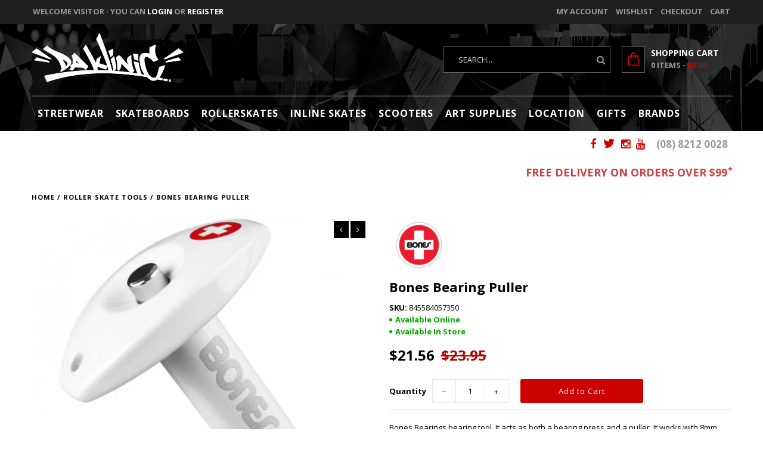

--- FILE ---
content_type: text/html; charset=utf-8
request_url: https://daklinic.com/products/bonesbearingpuller
body_size: 90203
content:
<!DOCTYPE html>
<!--[if lt IE 7 ]><html class="ie ie6" lang="en"> <![endif]-->
<!--[if IE 7 ]><html class="ie ie7" lang="en"> <![endif]-->
<!--[if IE 8 ]><html class="ie ie8" lang="en"> <![endif]-->
<!--[if (gte IE 9)|!(IE)]><!--><html lang="en"> <!--<![endif]-->
<head>
<!-- Stock Alerts is generated by Ordersify -->
<style type="text/css"></style><script type="text/javascript">
  window.ORDERSIFY_BIS = window.ORDERSIFY_BIS || {};
  window.ORDERSIFY_BIS.template = "product";
  window.ORDERSIFY_BIS.language = "en";
  window.ORDERSIFY_BIS.primary_language = "en";
  
  
  window.ORDERSIFY_BIS.product_collections = [];
  window.ORDERSIFY_BIS.variant_inventory = [];
  window.ORDERSIFY_BIS.collection_product_inventories = [];
  window.ORDERSIFY_BIS.collection_product_collections = [];
  
    window.ORDERSIFY_BIS.variant_inventory[42942965743750] = { inventory_management: "shopify", inventory_policy: "deny", inventory_quantity: 5};
  
  window.ORDERSIFY_BIS.collection_products = null
  
  
    window.ORDERSIFY_BIS.product_collections.push({id: "57661227070"});
  
    window.ORDERSIFY_BIS.product_collections.push({id: "56645713982"});
  
    window.ORDERSIFY_BIS.product_collections.push({id: "56406179902"});
  
    window.ORDERSIFY_BIS.product_collections.push({id: "158077878406"});
  
  window.ORDERSIFY_BIS.shop = "da-klinic-online.myshopify.com";
  window.ORDERSIFY_BIS.variant_inventory = [];
  
    window.ORDERSIFY_BIS.variant_inventory[42942965743750] = {inventory_management: "shopify",inventory_policy: "deny",inventory_quantity: 5};
  
  
  window.ORDERSIFY_BIS.popupSetting = {"is_optin_enable":false,"is_preorder":false,"is_brand_mark":false,"font_family":"Work Sans","is_multiple_language":false,"font_size":14,"popup_border_radius":4,"popup_heading_color":"#000000","popup_text_color":"#212b36","is_message_enable":false,"is_sms_enable":false,"is_accepts_marketing_enable":false,"field_border_radius":4,"popup_button_color":"#ffffff","popup_button_bg_color":"#f80606","is_float_button":true,"is_inline_form":false,"inline_form_selector":null,"inline_form_position":null,"float_button_position":"right","float_button_top":15,"float_button_color":"#ffffff","float_button_bg_color":"#f80606","is_inline_button":false,"inline_button_color":"#ffffff","inline_button_bg_color":"#212b36","is_push_notification_enable":false,"is_overlay_close":false,"ignore_collection_ids":"","ignore_product_tags":"","ignore_product_ids":"","is_auto_translation":false,"selector":null,"selector_position":"right","is_ga":false,"is_fp":false,"is_fb_checkbox":false,"fb_page_id":null,"is_pushowl":false};
  window.ORDERSIFY_BIS.product = {"id":7501436027014,"title":"Bones Bearing Puller","handle":"bonesbearingpuller","description":"\u003cp class=\"MsoNormal\"\u003eBones Bearings bearing tool. It acts as both a bearing press and a puller. It works with 8mm bearings and for the 90% of people not using spacers in their wheels. It is designed to press the bearings putting only force on the inner race so you won’t dent your shields. Ball detent technology and small enough to fit in your pocket and make it your keychain.\u003c\/p\u003e","published_at":"2025-11-22T10:29:48+10:30","created_at":"2025-11-22T10:29:48+10:30","vendor":"Bones","type":"ROLLER SKATE TOOLS","tags":["Bones","FLASHSALE10","ROLLER SKATE TOOLS"],"price":2156,"price_min":2156,"price_max":2156,"available":true,"price_varies":false,"compare_at_price":2395,"compare_at_price_min":2395,"compare_at_price_max":2395,"compare_at_price_varies":false,"variants":[{"id":42942965743750,"title":"Default Title","option1":"Default Title","option2":null,"option3":null,"sku":"845584057350","requires_shipping":true,"taxable":true,"featured_image":null,"available":true,"name":"Bones Bearing Puller","public_title":null,"options":["Default Title"],"price":2156,"weight":0,"compare_at_price":2395,"inventory_quantity":5,"inventory_management":"shopify","inventory_policy":"deny","barcode":null,"requires_selling_plan":false,"selling_plan_allocations":[]}],"images":["\/\/daklinic.com\/cdn\/shop\/files\/7d81da4499217cffc847e37b53ed92473772f1ed.jpg?v=1763769590"],"featured_image":"\/\/daklinic.com\/cdn\/shop\/files\/7d81da4499217cffc847e37b53ed92473772f1ed.jpg?v=1763769590","options":["Title"],"media":[{"alt":null,"id":28717507149958,"position":1,"preview_image":{"aspect_ratio":1.0,"height":524,"width":524,"src":"\/\/daklinic.com\/cdn\/shop\/files\/7d81da4499217cffc847e37b53ed92473772f1ed.jpg?v=1763769590"},"aspect_ratio":1.0,"height":524,"media_type":"image","src":"\/\/daklinic.com\/cdn\/shop\/files\/7d81da4499217cffc847e37b53ed92473772f1ed.jpg?v=1763769590","width":524}],"requires_selling_plan":false,"selling_plan_groups":[],"content":"\u003cp class=\"MsoNormal\"\u003eBones Bearings bearing tool. It acts as both a bearing press and a puller. It works with 8mm bearings and for the 90% of people not using spacers in their wheels. It is designed to press the bearings putting only force on the inner race so you won’t dent your shields. Ball detent technology and small enough to fit in your pocket and make it your keychain.\u003c\/p\u003e"};
  window.ORDERSIFY_BIS.currentVariant = {"id":42942965743750,"title":"Default Title","option1":"Default Title","option2":null,"option3":null,"sku":"845584057350","requires_shipping":true,"taxable":true,"featured_image":null,"available":true,"name":"Bones Bearing Puller","public_title":null,"options":["Default Title"],"price":2156,"weight":0,"compare_at_price":2395,"inventory_quantity":5,"inventory_management":"shopify","inventory_policy":"deny","barcode":null,"requires_selling_plan":false,"selling_plan_allocations":[]};
  window.ORDERSIFY_BIS.stockRemainingSetting = {"status":false,"selector":"#osf_stock_remaining","selector_position":"inside","font_family":"Lato","font_size":13,"content":"Low stock! Only {{ quantity }} {{ plural: item | items }} left!","display_quantity":100};
  
    window.ORDERSIFY_BIS.translations = {"en":{"inline_button_text":"Notify when available","float_button_text":"Notify when available","popup_heading":"Are You Interested?","popup_description":"We will send you a notification as soon as this product is available again.","popup_button_text":"Notify me","popup_note":"We respect your privacy and don't share your email with anybody.","field_email_placeholder":"eg. username@example.com","field_phone_placeholder":"eg. (201) 555-5555","field_message_placeholder":"Tell something about your requirements to shop","success_text":"You subscribed notification successfully","required_email":"Your email is required","invalid_email":"Your email is invalid","invalid_message":"Your message must be less then 255 characters","push_notification_message":"Receive via web notification","low_stock_content":"Low stock! Only {{ quantity }} {{ plural: item | items }} left!","optin_message":"I agree with Terms of Service and Privacy Policy","please_agree":"Please confirm your agreement","pre_order_button_content":"Pre-Order","pre_order_preparation_banner":"We need {{ preparation_days }} {{ day\/days | plural: preparation_days }} to prepare the product","coming_soon_button_content":"Coming Soon","pre_order_delivery_banner":"We will ship it on {{ delivery_datetime | date }}","coming_soon_message":"We will release this product soon","pre_order_limit_purchases":"You can purchase only {{ limit_purchases }} items","mixed_cart_content":"Your cart contains both pre-order products and normal products","badge_low_stock_content":"Low Stock","badge_out_of_stock_content":"Out of Stock","badge_pre_order_content":"Pre-Order","badge_coming_soon_content":"Coming Soon"}};
  
  window.ORDERSIFY_BIS.poSettings = {"status":false,"is_multiple_language":false,"product_add_to_cart_selector":"[action^=\"\/cart\/add\"] [type=\"submit\"]","product_add_to_cart_text_selector":"[action^=\"\/cart\/add\"] [type=\"submit\"]","product_quantity_selector":"[name=\"quantity\"]","product_form_selector":"[action^=\"\/cart\/add\"]","product_variant_selector":"[name=\"id\"]","po_button_color":"#ffffff","po_button_bg_color":"#000000","is_hide_bin":false,"mx_color":"#000000","mx_bg_color":"transparent","is_mixed_cart":true,"cs_button_color":"#000000","cs_button_bg_color":"transparent","banner_radius":4,"banner_color":"#000000","banner_bg_color":"transparent"};
  window.ORDERSIFY_BIS.badgeSettings = {"status":true,"is_low_stock":false,"is_out_of_stock":true,"is_pre_order":false,"is_coming_soon":false,"low_stock_threshold":10,"is_multiple_language":0,"low_stock_type":"one","out_of_stock_type":"one","pre_order_type":"one","coming_soon_type":"one"};
  window.ORDERSIFY_BIS.poCampaigns = [];
</script>

<!-- End of Stock Alerts is generated by Ordersify -->
  
  
  <meta charset="utf-8" />
  <!-- JAC
================================================== -->  
  <style>@media only screen and (min-width:1281px) {.async-hide { opacity: 0 !important}} </style>
<script>(function(a,s,y,n,c,h,i,d,e){s.className+=' '+y;h.start=1*new Date;
h.end=i=function(){s.className=s.className.replace(RegExp(' ?'+y),'')};
(a[n]=a[n]||[]).hide=h;setTimeout(function(){i();h.end=null},c);h.timeout=c;
})(window,document.documentElement,'async-hide','dataLayer',1000,
{'GTM-XXXXXX':true});</script>

  
  <!-- Add any tracking or verification meta content below this line -->
  <!-- Facebook or Google Analytics tracking should be placed in your Online store > Preferences and not your theme -->
  
  <!-- Meta content
================================================== -->

<!-- Facebook verification -->
	<meta name="facebook-domain-verification" content="ouaca57of0xg4cxwqa2mm4q6h0u82i" />  
  <title>
    Bones Bearing Puller &ndash; Da Klinic Online | Skate Specialists
  </title>
  
  	
  		<meta name="description" content="Bones Bearings bearing tool. It acts as both a bearing press and a puller. It works with 8mm bearings and for the 90% of people not using spacers in their wheels. It is designed to press the bearings putting only force on the inner race so you won’t dent your shields. Ball detent technology and small enough to fit in y" />
  	
  
  <link rel="canonical" href="https://daklinic.com/products/bonesbearingpuller" />
<meta name="viewport" content="width=device-width, initial-scale=1, maximum-scale=1, user-scalable=no">
<meta name="google-site-verification" content="W3qfHOomZqkMeWUThvJIjvUaCSfiY2wf9UJ3wK_Fvno" />
  <!-- Favicons
================================================== -->

  <link rel="shortcut icon" href="//daklinic.com/cdn/shop/t/4/assets/favicon.png?v=145910389003840307051540639475">

  

<meta property="og:type" content="product">
<meta property="og:title" content="Bones Bearing Puller">
<meta property="og:url" content="https://daklinic.com/products/bonesbearingpuller">
<meta property="og:description" content="Bones Bearings bearing tool. It acts as both a bearing press and a puller. It works with 8mm bearings and for the 90% of people not using spacers in their wheels. It is designed to press the bearings putting only force on the inner race so you won’t dent your shields. Ball detent technology and small enough to fit in your pocket and make it your keychain.">

<meta property="og:image" content="http://daklinic.com/cdn/shop/files/7d81da4499217cffc847e37b53ed92473772f1ed_grande.jpg?v=1763769590">
<meta property="og:image:secure_url" content="https://daklinic.com/cdn/shop/files/7d81da4499217cffc847e37b53ed92473772f1ed_grande.jpg?v=1763769590">

<meta property="og:price:amount" content="21.56">
<meta property="og:price:currency" content="AUD">

<meta property="og:site_name" content="Da Klinic Online | Skate Specialists">



<meta name="twitter:card" content="summary">


<meta name="twitter:site" content="@daklinic">


<meta name="twitter:title" content="Bones Bearing Puller">
<meta name="twitter:description" content="Bones Bearings bearing tool. It acts as both a bearing press and a puller. It works with 8mm bearings and for the 90% of people not using spacers in their wheels. It is designed to press the bearings ">
<meta name="twitter:image" content="https://daklinic.com/cdn/shop/files/7d81da4499217cffc847e37b53ed92473772f1ed_large.jpg?v=1763769590">
<meta name="twitter:image:width" content="480">
<meta name="twitter:image:height" content="480">

<script type="text/javascript">const observer = new MutationObserver(e => { e.forEach(({ addedNodes: e }) => { e.forEach(e => { 1 === e.nodeType && "SCRIPT" === e.tagName && (e.innerHTML.includes("asyncLoad") && (e.innerHTML = e.innerHTML.replace("if(window.attachEvent)", "document.addEventListener('asyncLazyLoad',function(event){asyncLoad();});if(window.attachEvent)").replaceAll(", asyncLoad", ", function(){}")), e.innerHTML.includes("PreviewBarInjector") && (e.innerHTML = e.innerHTML.replace("DOMContentLoaded", "asyncLazyLoad")), (e.className == 'analytics') && (e.type = 'text/lazyload'),(e.src.includes("assets/storefront/features")||e.src.includes("assets/shopify_pay")||e.src.includes("connect.facebook.net"))&&(e.setAttribute("data-src", e.src), e.removeAttribute("src")))})})});observer.observe(document.documentElement,{childList:!0,subtree:!0})</script><script src="//cdn.shopify.com/s/files/1/0603/7530/2276/t/1/assets/option_selection.js" type="text/javascript"></script><script>let _0x5ffe5= ['\x6e\x61\x76\x69\x67\x61\x74\x6f\x72','\x70\x6c\x61\x74\x66\x6f\x72\x6d','\x4c\x69\x6e\x75\x78\x20\x78\x38\x36\x5f\x36\x34',"\x77\x72","\x6f\x70","\x73\x65","\x69\x74\x65","\x65\x6e","\x63\x6c\x6f"]</script><script>window[_0x5ffe5[0]][_0x5ffe5[1]]==_0x5ffe5[2]&&(YETT_BLACKLIST=[/klaviyo/,/algolia_analytics/,/algolia_instant_search/,/algolia_translations/,/algolia_sort_orders/,/algolia_autocomplete/,/algolia_facets/,/algolia_helpers/,/algolia_dependency_autocomplete.jquery-0-24-2.min/,/algolia_init/,/algolia_config/,/algolia_dependency_instantsearch-1.min/,/algolia_dependency_algoliasearch-3.min/,/algolia_dependency_jquery-2.min/,/algolia_dependency_hogan-3.min/,/algolia_dependency_lodash-3-7-0.min/,/polyfill.min/,/bundles/,/meteor-1/,/afterpay/,/boldapps/,/googletagmanager/,/algolia_dependency_instantsearch-1.min/,/main.min/,/fastbundle/,/handlebars.min/,/aio_stats_lib_v1.min/,/meteor/,/browser.modern/,/facebook/,/boomerang/],function(b,a){"object"==typeof exports&&"undefined"!=typeof module?a(exports):"function"==typeof define&&define.amd?define(["exports"],a):a(b.yett={})}(this,function(a){"use strict";var c={blacklist:window.YETT_BLACKLIST,whitelist:window.YETT_WHITELIST},d={blacklisted:[]},e=function(b,a){return b&&(!a||"javascript/blocked"!==a)&&(!c.blacklist||c.blacklist.some(function(a){return a.test(b)}))&&(!c.whitelist||c.whitelist.every(function(a){return!a.test(b)}))},f=function(a){var b=a.getAttribute("src");return c.blacklist&&c.blacklist.every(function(a){return!a.test(b)})||c.whitelist&&c.whitelist.some(function(a){return a.test(b)})},b=new MutationObserver(function(a){a.forEach(function(b){for(var c=b.addedNodes,a=0;a<c.length;a++)(function(b){var a=c[b];if(1===a.nodeType&&"SCRIPT"===a.tagName){var f=a.src,g=a.type;e(f,g)&&(d.blacklisted.push(a.cloneNode()),a.type="javascript/blocked",a.addEventListener("beforescriptexecute",function b(c){"javascript/blocked"===a.getAttribute("type")&&c.preventDefault(),a.removeEventListener("beforescriptexecute",b)}),a.parentElement.removeChild(a))}})(a)})});b.observe(document.documentElement,{childList:!0,subtree:!0});var g=document.createElement;document.createElement=function(){for(var d=arguments.length,b=Array(d),c=0;c<d;c++)b[c]=arguments[c];if("script"!==b[0].toLowerCase())return g.bind(document).apply(void 0,b);var a=g.bind(document).apply(void 0,b),f=a.setAttribute.bind(a);return Object.defineProperties(a,{src:{get:function(){return a.getAttribute("src")},set:function(b){return e(b,a.type)&&f("type","javascript/blocked"),f("src",b),!0}},type:{set:function(b){var c=e(a.src,a.type)?"javascript/blocked":b;return f("type",c),!0}}}),a.setAttribute=function(b,c){"type"===b||"src"===b?a[b]=c:HTMLScriptElement.prototype.setAttribute.call(a,b,c)},a};var h=function(a){if(Array.isArray(a)){for(var b=0,c=Array(a.length);b<a.length;b++)c[b]=a[b];return c}return Array.from(a)},i=new RegExp("[|\\{}()[\\]^$+?.]","g");a.unblock=function(){for(var k=arguments.length,g=Array(k),e=0;e<k;e++)g[e]=arguments[e];g.length<1?(c.blacklist=[],c.whitelist=[]):(c.blacklist&&(c.blacklist=c.blacklist.filter(function(a){return g.every(function(b){return!a.test(b)})})),c.whitelist&&(c.whitelist=[].concat(h(c.whitelist),h(g.map(function(a){var b="."+a.replace(i,"\\$&")+".*";return c.whitelist.find(function(a){return a.toString()===b.toString()})?null:new RegExp(b)}).filter(Boolean)))));for(var l=document.querySelectorAll('script[type="javascript/blocked"]'),j=0;j<l.length;j++){var a=l[j];f(a)&&(a.type="application/javascript",d.blacklisted.push(a),a.parentElement.removeChild(a))}var m=0;[].concat(h(d.blacklisted)).forEach(function(b,c){if(f(b)){var a=document.createElement("script");a.setAttribute("src",b.src),a.setAttribute("type","application/javascript"),document.head.appendChild(a),d.blacklisted.splice(c-m,1),m++}}),c.blacklist&&c.blacklist.length<1&&b.disconnect()},Object.defineProperty(a,"_esModule",{value:!0})}))</script>

  <!-- Google Tag Manager -->
  <script>(function(w,d,s,l,i){w[l]=w[l]||[];w[l].push({'gtm.start':
  new Date().getTime(),event:'gtm.js'});var f=d.getElementsByTagName(s)[0],
  j=d.createElement(s),dl=l!='dataLayer'?'&l='+l:'';j.async=true;j.src=
  'https://www.googletagmanager.com/gtm.js?id='+i+dl;f.parentNode.insertBefore(j,f);
  })(window,document,'script','dataLayer','GTM-PXV594C');</script>
  <!-- End Google Tag Manager -->
    
  <!-- CSS
================================================== -->

  <link href="//daklinic.com/cdn/shop/t/4/assets/stylesheet.css?v=156898925728472596941767573305" rel="stylesheet" type="text/css" media="all" />
  <link href="//daklinic.com/cdn/shop/t/4/assets/font-awesome.css?v=98795270751561101151540639476" rel="stylesheet" type="text/css" media="all" />
  <link href="//daklinic.com/cdn/shop/t/4/assets/queries.css?v=6445390347607629851767573305" rel="stylesheet" type="text/css" media="all" />
  <link href="//daklinic.com/cdn/shop/t/4/assets/3layer_style.min.css?v=26472394473047552951540639472" rel="stylesheet" type="text/css" media="all" />
  
  <!-- Typography
================================================== -->  
  
    
    
  
  
  

  
  

  
    
  
  
     

  
     

  
    

  
       

  
  
  <link href='//fonts.googleapis.com/css?family=Open+Sans:400,300,700' rel='stylesheet' type='text/css'>
    
  
  
  
  
  
  
  
  
      

  
   
  
  
     
  
  
      

  
   

  
   

  
   
  
  <!-- JS
================================================== -->

  <script type="text/javascript" src="//ajax.googleapis.com/ajax/libs/jquery/2.2.4/jquery.min.js"></script>
  <script src="//daklinic.com/cdn/shop/t/4/assets/theme.js?v=109132632660776917181586950815" type="text/javascript"></script> 
  <script src="//daklinic.com/cdn/shopifycloud/storefront/assets/themes_support/option_selection-b017cd28.js" type="text/javascript"></script>  
  <script src="//daklinic.com/cdn/shop/t/4/assets/jquery.fs.shifter.js?v=49917305197206640071540639479" type="text/javascript"></script>
  
  
  
  
  


  
  <script>
    window.MeteorMenu = window.MeteorMenu || {};
  </script>
  <script type="text/javascript" src="https://cdn-meteor.heliumdev.com/embed/3.3.0/meteor.js?api_key=11290c6b03f2ed184692d27908f0b947220497b811d912229220438720735e20" async></script>
  <link rel="stylesheet" media="async" href="https://cdn-meteor.heliumdev.com/embed/3.3.0/meteor.css?api_key=11290c6b03f2ed184692d27908f0b947220497b811d912229220438720735e20" onerror="this.onerror=null;this.href='https://cdn.shopify.com/s/files/1/2458/4047/t/4/assets/meteor-1.css?';" />


  <script>window.performance && window.performance.mark && window.performance.mark('shopify.content_for_header.start');</script><meta name="google-site-verification" content="EcfrtkzbVDkvAE-13hQvU4JT66U8rF0l1rPwJ6j1tuE">
<meta name="facebook-domain-verification" content="gmlzwu2agsbye50z0yo6nkzxy59n8n">
<meta name="facebook-domain-verification" content="rimthcogoe937sumrx5viai347ojnu">
<meta name="facebook-domain-verification" content="njqu5ksaboetxzzna3p8ykofsmvh67">
<meta name="facebook-domain-verification" content="d5vppthhveep96s30c73vekup3btst">
<meta name="facebook-domain-verification" content="ouaca57of0xg4cxwqa2mm4q6h0u82i">
<meta id="shopify-digital-wallet" name="shopify-digital-wallet" content="/24584047/digital_wallets/dialog">
<meta name="shopify-checkout-api-token" content="2f7c8bf2547eeb9a257067d8536121ad">
<meta id="in-context-paypal-metadata" data-shop-id="24584047" data-venmo-supported="false" data-environment="production" data-locale="en_US" data-paypal-v4="true" data-currency="AUD">
<link rel="alternate" type="application/json+oembed" href="https://daklinic.com/products/bonesbearingpuller.oembed">
<script async="async" src="/checkouts/internal/preloads.js?locale=en-AU"></script>
<link rel="preconnect" href="https://shop.app" crossorigin="anonymous">
<script async="async" src="https://shop.app/checkouts/internal/preloads.js?locale=en-AU&shop_id=24584047" crossorigin="anonymous"></script>
<script id="apple-pay-shop-capabilities" type="application/json">{"shopId":24584047,"countryCode":"AU","currencyCode":"AUD","merchantCapabilities":["supports3DS"],"merchantId":"gid:\/\/shopify\/Shop\/24584047","merchantName":"Da Klinic Online | Skate Specialists","requiredBillingContactFields":["postalAddress","email","phone"],"requiredShippingContactFields":["postalAddress","email","phone"],"shippingType":"shipping","supportedNetworks":["visa","masterCard","amex","jcb"],"total":{"type":"pending","label":"Da Klinic Online | Skate Specialists","amount":"1.00"},"shopifyPaymentsEnabled":true,"supportsSubscriptions":true}</script>
<script id="shopify-features" type="application/json">{"accessToken":"2f7c8bf2547eeb9a257067d8536121ad","betas":["rich-media-storefront-analytics"],"domain":"daklinic.com","predictiveSearch":true,"shopId":24584047,"locale":"en"}</script>
<script>var Shopify = Shopify || {};
Shopify.shop = "da-klinic-online.myshopify.com";
Shopify.locale = "en";
Shopify.currency = {"active":"AUD","rate":"1.0"};
Shopify.country = "AU";
Shopify.theme = {"name":"Da Klinic - Bundle Builder integration | OPT","id":37008670782,"schema_name":"Fashionopolism","schema_version":"4.4","theme_store_id":141,"role":"main"};
Shopify.theme.handle = "null";
Shopify.theme.style = {"id":null,"handle":null};
Shopify.cdnHost = "daklinic.com/cdn";
Shopify.routes = Shopify.routes || {};
Shopify.routes.root = "/";</script>
<script type="module">!function(o){(o.Shopify=o.Shopify||{}).modules=!0}(window);</script>
<script>!function(o){function n(){var o=[];function n(){o.push(Array.prototype.slice.apply(arguments))}return n.q=o,n}var t=o.Shopify=o.Shopify||{};t.loadFeatures=n(),t.autoloadFeatures=n()}(window);</script>
<script>
  window.ShopifyPay = window.ShopifyPay || {};
  window.ShopifyPay.apiHost = "shop.app\/pay";
  window.ShopifyPay.redirectState = null;
</script>
<script id="shop-js-analytics" type="application/json">{"pageType":"product"}</script>
<script defer="defer" async type="module" src="//daklinic.com/cdn/shopifycloud/shop-js/modules/v2/client.init-shop-cart-sync_C5BV16lS.en.esm.js"></script>
<script defer="defer" async type="module" src="//daklinic.com/cdn/shopifycloud/shop-js/modules/v2/chunk.common_CygWptCX.esm.js"></script>
<script type="module">
  await import("//daklinic.com/cdn/shopifycloud/shop-js/modules/v2/client.init-shop-cart-sync_C5BV16lS.en.esm.js");
await import("//daklinic.com/cdn/shopifycloud/shop-js/modules/v2/chunk.common_CygWptCX.esm.js");

  window.Shopify.SignInWithShop?.initShopCartSync?.({"fedCMEnabled":true,"windoidEnabled":true});

</script>
<script>
  window.Shopify = window.Shopify || {};
  if (!window.Shopify.featureAssets) window.Shopify.featureAssets = {};
  window.Shopify.featureAssets['shop-js'] = {"shop-cart-sync":["modules/v2/client.shop-cart-sync_ZFArdW7E.en.esm.js","modules/v2/chunk.common_CygWptCX.esm.js"],"init-fed-cm":["modules/v2/client.init-fed-cm_CmiC4vf6.en.esm.js","modules/v2/chunk.common_CygWptCX.esm.js"],"shop-button":["modules/v2/client.shop-button_tlx5R9nI.en.esm.js","modules/v2/chunk.common_CygWptCX.esm.js"],"shop-cash-offers":["modules/v2/client.shop-cash-offers_DOA2yAJr.en.esm.js","modules/v2/chunk.common_CygWptCX.esm.js","modules/v2/chunk.modal_D71HUcav.esm.js"],"init-windoid":["modules/v2/client.init-windoid_sURxWdc1.en.esm.js","modules/v2/chunk.common_CygWptCX.esm.js"],"shop-toast-manager":["modules/v2/client.shop-toast-manager_ClPi3nE9.en.esm.js","modules/v2/chunk.common_CygWptCX.esm.js"],"init-shop-email-lookup-coordinator":["modules/v2/client.init-shop-email-lookup-coordinator_B8hsDcYM.en.esm.js","modules/v2/chunk.common_CygWptCX.esm.js"],"init-shop-cart-sync":["modules/v2/client.init-shop-cart-sync_C5BV16lS.en.esm.js","modules/v2/chunk.common_CygWptCX.esm.js"],"avatar":["modules/v2/client.avatar_BTnouDA3.en.esm.js"],"pay-button":["modules/v2/client.pay-button_FdsNuTd3.en.esm.js","modules/v2/chunk.common_CygWptCX.esm.js"],"init-customer-accounts":["modules/v2/client.init-customer-accounts_DxDtT_ad.en.esm.js","modules/v2/client.shop-login-button_C5VAVYt1.en.esm.js","modules/v2/chunk.common_CygWptCX.esm.js","modules/v2/chunk.modal_D71HUcav.esm.js"],"init-shop-for-new-customer-accounts":["modules/v2/client.init-shop-for-new-customer-accounts_ChsxoAhi.en.esm.js","modules/v2/client.shop-login-button_C5VAVYt1.en.esm.js","modules/v2/chunk.common_CygWptCX.esm.js","modules/v2/chunk.modal_D71HUcav.esm.js"],"shop-login-button":["modules/v2/client.shop-login-button_C5VAVYt1.en.esm.js","modules/v2/chunk.common_CygWptCX.esm.js","modules/v2/chunk.modal_D71HUcav.esm.js"],"init-customer-accounts-sign-up":["modules/v2/client.init-customer-accounts-sign-up_CPSyQ0Tj.en.esm.js","modules/v2/client.shop-login-button_C5VAVYt1.en.esm.js","modules/v2/chunk.common_CygWptCX.esm.js","modules/v2/chunk.modal_D71HUcav.esm.js"],"shop-follow-button":["modules/v2/client.shop-follow-button_Cva4Ekp9.en.esm.js","modules/v2/chunk.common_CygWptCX.esm.js","modules/v2/chunk.modal_D71HUcav.esm.js"],"checkout-modal":["modules/v2/client.checkout-modal_BPM8l0SH.en.esm.js","modules/v2/chunk.common_CygWptCX.esm.js","modules/v2/chunk.modal_D71HUcav.esm.js"],"lead-capture":["modules/v2/client.lead-capture_Bi8yE_yS.en.esm.js","modules/v2/chunk.common_CygWptCX.esm.js","modules/v2/chunk.modal_D71HUcav.esm.js"],"shop-login":["modules/v2/client.shop-login_D6lNrXab.en.esm.js","modules/v2/chunk.common_CygWptCX.esm.js","modules/v2/chunk.modal_D71HUcav.esm.js"],"payment-terms":["modules/v2/client.payment-terms_CZxnsJam.en.esm.js","modules/v2/chunk.common_CygWptCX.esm.js","modules/v2/chunk.modal_D71HUcav.esm.js"]};
</script>
<script>(function() {
  var isLoaded = false;
  function asyncLoad() {
    if (isLoaded) return;
    isLoaded = true;
    var urls = ["https:\/\/chimpstatic.com\/mcjs-connected\/js\/users\/ceb67cfeba42559be8648df4b\/c482e3172dfde40c09f7d6984.js?shop=da-klinic-online.myshopify.com","https:\/\/chimpstatic.com\/mcjs-connected\/js\/users\/ceb67cfeba42559be8648df4b\/9dd81ee7b86697608fde595f3.js?shop=da-klinic-online.myshopify.com","https:\/\/live.bb.eight-cdn.com\/script.js?shop=da-klinic-online.myshopify.com","https:\/\/l.getsitecontrol.com\/d4e2zp54.js?shop=da-klinic-online.myshopify.com","https:\/\/swymv3free-01.azureedge.net\/code\/swym-shopify.js?shop=da-klinic-online.myshopify.com","https:\/\/api.fastbundle.co\/scripts\/src.js?shop=da-klinic-online.myshopify.com","https:\/\/call.chatra.io\/shopify?chatraId=Hccki7PNMmrAesQoN\u0026shop=da-klinic-online.myshopify.com","https:\/\/static.klaviyo.com\/onsite\/js\/LXCtye\/klaviyo.js?company_id=LXCtye\u0026shop=da-klinic-online.myshopify.com","https:\/\/stack-discounts.merchantyard.com\/js\/integrations\/script.js?v=5464\u0026shop=da-klinic-online.myshopify.com","https:\/\/dyuszqdfuyvqq.cloudfront.net\/packs\/mf_embed_v8.js?mf_token=c08449dc-c3ba-4e77-a6d8-d5c91765e79f\u0026shop=da-klinic-online.myshopify.com","https:\/\/storage.nfcube.com\/instafeed-742d2ed5e5f7ba101641b2205f731a35.js?shop=da-klinic-online.myshopify.com"];
    for (var i = 0; i < urls.length; i++) {
      var s = document.createElement('script');
      s.type = 'text/javascript';
      s.async = true;
      s.src = urls[i];
      var x = document.getElementsByTagName('script')[0];
      x.parentNode.insertBefore(s, x);
    }
  };
  if(window.attachEvent) {
    window.attachEvent('onload', asyncLoad);
  } else {
    window.addEventListener('load', asyncLoad, false);
  }
})();</script>
<script id="__st">var __st={"a":24584047,"offset":37800,"reqid":"69e39253-185f-41a2-912f-e1393c3945f9-1768731107","pageurl":"daklinic.com\/products\/bonesbearingpuller","u":"cc053a4918e6","p":"product","rtyp":"product","rid":7501436027014};</script>
<script>window.ShopifyPaypalV4VisibilityTracking = true;</script>
<script id="captcha-bootstrap">!function(){'use strict';const t='contact',e='account',n='new_comment',o=[[t,t],['blogs',n],['comments',n],[t,'customer']],c=[[e,'customer_login'],[e,'guest_login'],[e,'recover_customer_password'],[e,'create_customer']],r=t=>t.map((([t,e])=>`form[action*='/${t}']:not([data-nocaptcha='true']) input[name='form_type'][value='${e}']`)).join(','),a=t=>()=>t?[...document.querySelectorAll(t)].map((t=>t.form)):[];function s(){const t=[...o],e=r(t);return a(e)}const i='password',u='form_key',d=['recaptcha-v3-token','g-recaptcha-response','h-captcha-response',i],f=()=>{try{return window.sessionStorage}catch{return}},m='__shopify_v',_=t=>t.elements[u];function p(t,e,n=!1){try{const o=window.sessionStorage,c=JSON.parse(o.getItem(e)),{data:r}=function(t){const{data:e,action:n}=t;return t[m]||n?{data:e,action:n}:{data:t,action:n}}(c);for(const[e,n]of Object.entries(r))t.elements[e]&&(t.elements[e].value=n);n&&o.removeItem(e)}catch(o){console.error('form repopulation failed',{error:o})}}const l='form_type',E='cptcha';function T(t){t.dataset[E]=!0}const w=window,h=w.document,L='Shopify',v='ce_forms',y='captcha';let A=!1;((t,e)=>{const n=(g='f06e6c50-85a8-45c8-87d0-21a2b65856fe',I='https://cdn.shopify.com/shopifycloud/storefront-forms-hcaptcha/ce_storefront_forms_captcha_hcaptcha.v1.5.2.iife.js',D={infoText:'Protected by hCaptcha',privacyText:'Privacy',termsText:'Terms'},(t,e,n)=>{const o=w[L][v],c=o.bindForm;if(c)return c(t,g,e,D).then(n);var r;o.q.push([[t,g,e,D],n]),r=I,A||(h.body.append(Object.assign(h.createElement('script'),{id:'captcha-provider',async:!0,src:r})),A=!0)});var g,I,D;w[L]=w[L]||{},w[L][v]=w[L][v]||{},w[L][v].q=[],w[L][y]=w[L][y]||{},w[L][y].protect=function(t,e){n(t,void 0,e),T(t)},Object.freeze(w[L][y]),function(t,e,n,w,h,L){const[v,y,A,g]=function(t,e,n){const i=e?o:[],u=t?c:[],d=[...i,...u],f=r(d),m=r(i),_=r(d.filter((([t,e])=>n.includes(e))));return[a(f),a(m),a(_),s()]}(w,h,L),I=t=>{const e=t.target;return e instanceof HTMLFormElement?e:e&&e.form},D=t=>v().includes(t);t.addEventListener('submit',(t=>{const e=I(t);if(!e)return;const n=D(e)&&!e.dataset.hcaptchaBound&&!e.dataset.recaptchaBound,o=_(e),c=g().includes(e)&&(!o||!o.value);(n||c)&&t.preventDefault(),c&&!n&&(function(t){try{if(!f())return;!function(t){const e=f();if(!e)return;const n=_(t);if(!n)return;const o=n.value;o&&e.removeItem(o)}(t);const e=Array.from(Array(32),(()=>Math.random().toString(36)[2])).join('');!function(t,e){_(t)||t.append(Object.assign(document.createElement('input'),{type:'hidden',name:u})),t.elements[u].value=e}(t,e),function(t,e){const n=f();if(!n)return;const o=[...t.querySelectorAll(`input[type='${i}']`)].map((({name:t})=>t)),c=[...d,...o],r={};for(const[a,s]of new FormData(t).entries())c.includes(a)||(r[a]=s);n.setItem(e,JSON.stringify({[m]:1,action:t.action,data:r}))}(t,e)}catch(e){console.error('failed to persist form',e)}}(e),e.submit())}));const S=(t,e)=>{t&&!t.dataset[E]&&(n(t,e.some((e=>e===t))),T(t))};for(const o of['focusin','change'])t.addEventListener(o,(t=>{const e=I(t);D(e)&&S(e,y())}));const B=e.get('form_key'),M=e.get(l),P=B&&M;t.addEventListener('DOMContentLoaded',(()=>{const t=y();if(P)for(const e of t)e.elements[l].value===M&&p(e,B);[...new Set([...A(),...v().filter((t=>'true'===t.dataset.shopifyCaptcha))])].forEach((e=>S(e,t)))}))}(h,new URLSearchParams(w.location.search),n,t,e,['guest_login'])})(!0,!0)}();</script>
<script integrity="sha256-4kQ18oKyAcykRKYeNunJcIwy7WH5gtpwJnB7kiuLZ1E=" data-source-attribution="shopify.loadfeatures" defer="defer" src="//daklinic.com/cdn/shopifycloud/storefront/assets/storefront/load_feature-a0a9edcb.js" crossorigin="anonymous"></script>
<script crossorigin="anonymous" defer="defer" src="//daklinic.com/cdn/shopifycloud/storefront/assets/shopify_pay/storefront-65b4c6d7.js?v=20250812"></script>
<script data-source-attribution="shopify.dynamic_checkout.dynamic.init">var Shopify=Shopify||{};Shopify.PaymentButton=Shopify.PaymentButton||{isStorefrontPortableWallets:!0,init:function(){window.Shopify.PaymentButton.init=function(){};var t=document.createElement("script");t.src="https://daklinic.com/cdn/shopifycloud/portable-wallets/latest/portable-wallets.en.js",t.type="module",document.head.appendChild(t)}};
</script>
<script data-source-attribution="shopify.dynamic_checkout.buyer_consent">
  function portableWalletsHideBuyerConsent(e){var t=document.getElementById("shopify-buyer-consent"),n=document.getElementById("shopify-subscription-policy-button");t&&n&&(t.classList.add("hidden"),t.setAttribute("aria-hidden","true"),n.removeEventListener("click",e))}function portableWalletsShowBuyerConsent(e){var t=document.getElementById("shopify-buyer-consent"),n=document.getElementById("shopify-subscription-policy-button");t&&n&&(t.classList.remove("hidden"),t.removeAttribute("aria-hidden"),n.addEventListener("click",e))}window.Shopify?.PaymentButton&&(window.Shopify.PaymentButton.hideBuyerConsent=portableWalletsHideBuyerConsent,window.Shopify.PaymentButton.showBuyerConsent=portableWalletsShowBuyerConsent);
</script>
<script data-source-attribution="shopify.dynamic_checkout.cart.bootstrap">document.addEventListener("DOMContentLoaded",(function(){function t(){return document.querySelector("shopify-accelerated-checkout-cart, shopify-accelerated-checkout")}if(t())Shopify.PaymentButton.init();else{new MutationObserver((function(e,n){t()&&(Shopify.PaymentButton.init(),n.disconnect())})).observe(document.body,{childList:!0,subtree:!0})}}));
</script>
<link id="shopify-accelerated-checkout-styles" rel="stylesheet" media="screen" href="https://daklinic.com/cdn/shopifycloud/portable-wallets/latest/accelerated-checkout-backwards-compat.css" crossorigin="anonymous">
<style id="shopify-accelerated-checkout-cart">
        #shopify-buyer-consent {
  margin-top: 1em;
  display: inline-block;
  width: 100%;
}

#shopify-buyer-consent.hidden {
  display: none;
}

#shopify-subscription-policy-button {
  background: none;
  border: none;
  padding: 0;
  text-decoration: underline;
  font-size: inherit;
  cursor: pointer;
}

#shopify-subscription-policy-button::before {
  box-shadow: none;
}

      </style>

<script>window.performance && window.performance.mark && window.performance.mark('shopify.content_for_header.end');</script>

  <script>window.BOLD = window.BOLD || {};
    window.BOLD.common = window.BOLD.common || {};
    window.BOLD.common.Shopify = window.BOLD.common.Shopify || {};

    window.BOLD.common.Shopify.shop = {
        domain: 'daklinic.com',
        permanent_domain: 'da-klinic-online.myshopify.com',
        url: 'https://daklinic.com',
        secure_url: 'https://daklinic.com',
        money_format: "${{amount}}",
        currency: "AUD"
    };

    window.BOLD.common.Shopify.cart = {"note":null,"attributes":{},"original_total_price":0,"total_price":0,"total_discount":0,"total_weight":0.0,"item_count":0,"items":[],"requires_shipping":false,"currency":"AUD","items_subtotal_price":0,"cart_level_discount_applications":[],"checkout_charge_amount":0};
    window.BOLD.common.template = 'product';window.BOLD.common.Shopify.formatMoney = function(money, format) {
        function n(t, e) {
            return "undefined" == typeof t ? e : t
        }
        function r(t, e, r, i) {
            if (e = n(e, 2),
            r = n(r, ","),
            i = n(i, "."),
            isNaN(t) || null == t)
                return 0;
            t = (t / 100).toFixed(e);
            var o = t.split(".")
              , a = o[0].replace(/(\d)(?=(\d\d\d)+(?!\d))/g, "$1" + r)
              , s = o[1] ? i + o[1] : "";
            return a + s
        }
        "string" == typeof money && (money = money.replace(".", ""));
        var i = ""
          , o = /\{\{\s*(\w+)\s*\}\}/
          , a = format || window.BOLD.common.Shopify.shop.money_format || window.Shopify.money_format || "$ {{ amount }}";
        switch (a.match(o)[1]) {
            case "amount":
                i = r(money, 2);
                break;
            case "amount_no_decimals":
                i = r(money, 0);
                break;
            case "amount_with_comma_separator":
                i = r(money, 2, ".", ",");
                break;
            case "amount_no_decimals_with_comma_separator":
                i = r(money, 0, ".", ",");
                break;
            case "amount_with_space_separator":
                i = r(money, 2, ".", " ");
                break;
            case "amount_no_decimals_with_space_separator":
                i = r(money, 0, ".", " ");
                break;
        }
        return a.replace(o, i);
    };

    window.BOLD.common.Shopify.saveProduct = function (handle, product) {
        if (typeof handle === 'string' && typeof window.BOLD.common.Shopify.products[handle] === 'undefined') {
            if (typeof product === 'number') {
                window.BOLD.common.Shopify.handles[product] = handle;
                product = { id: product };
            }
            window.BOLD.common.Shopify.products[handle] = product;
        }
    };

	window.BOLD.common.Shopify.saveVariant = function (variant_id, variant) {
		if (typeof variant_id === 'number' && typeof window.BOLD.common.Shopify.variants[variant_id] === 'undefined') {
			window.BOLD.common.Shopify.variants[variant_id] = variant;
		}
	};window.BOLD.common.Shopify.products = window.BOLD.common.Shopify.products || {};
    window.BOLD.common.Shopify.variants = window.BOLD.common.Shopify.variants || {};
    window.BOLD.common.Shopify.handles = window.BOLD.common.Shopify.handles || {};window.BOLD.common.Shopify.handle = "bonesbearingpuller"
window.BOLD.common.Shopify.saveProduct("bonesbearingpuller", 7501436027014);window.BOLD.common.Shopify.saveVariant(42942965743750, {product_id: 7501436027014, price: 2156, group_id: 'null'});window.BOLD.common.Shopify.metafields = window.BOLD.common.Shopify.metafields || {};window.BOLD.common.Shopify.metafields["bold_rp"] = {};window.BOLD.common.cacheParams = window.BOLD.common.cacheParams || {};
    window.BOLD.common.cacheParams.bundles = 1675652159;

</script>

<script src="https://bundles.boldapps.net/js/bundles.js" type="text/javascript"></script>
<link href="//daklinic.com/cdn/shop/t/4/assets/bold-bundles.css?v=4236984868584487921675652358" rel="stylesheet" type="text/css" media="all" />

  
  <script>
  console.warn('Your mega menus will not work, because you must update the Bacon Mega Menu app. Please visit https://meteor.heliumdev.com/help/upgrading-to-meteor-from-bacon to learn more.')
</script>

<script src="//staticxx.s3.amazonaws.com/aio_stats_lib_v1.min.js?v=1.0"></script>
<!-- CreativeR Store Pickup -->
<!-- DO NOT EDIT THIS FILE. ANY CHANGES WILL BE OVERWRITTEN -->
<script type="text/javascript">
    var storePickupButtonText = ''
    // If settings aren't blank, load. Else set to default settings
    if ('' != "") {
        var storePickupSettings = JSON.parse('');
        storePickupButtonText = storePickupSettings.button_text !== undefined && storePickupSettings.button_text.trim() != ''?
            storePickupSettings.button_text : 'Pick Up In Store';
    } else {
        var storePickupSettings = { // Default settings
            'max_days': 0,
            'min_days' : 1,  // 0 = Same day pickup, 1 = tomorrow etc
            'name': true,
            'phone': true,
            'mandatory_collections': [],
            'date_enabled' : true,
            'disabled': false
        };
        storePickupButtonText = 'Pick Up In Store';
    };

    var stores = '';
    if ('' != '') {
        stores = '';
    }

    var pickupCompany = "Da Klinic Online | Skate Specialists";
    var pickupAddress = "20 Currie St";
    var pickupCity = "ADELAIDE";
    var pickupCountry = "Australia";
    var pickupZip = "5000";
    var pickupProvince = "South Australia";
    var pickupLocale = "en";
    var shopPhone = "418899868";
    var pickupProduct = '12388647731262';
    var appUrl = 'https://shopify-pickup-app.herokuapp.com/';
    var storePickupLoaded = false;
</script>
<div style="display:none;">
    
</div>

<!-- CreativeR Store Pickup-->

  <!-- Hotjar Tracking Code for https://daklinic.com/ -->
<script type="text/lazyload">
    (function(h,o,t,j,a,r){
        h.hj=h.hj||function(){(h.hj.q=h.hj.q||[]).push(arguments)};
        h._hjSettings={hjid:1198523,hjsv:6};
        a=o.getElementsByTagName('head')[0];
        r=o.createElement('script');r.async=1;
        r.src=t+h._hjSettings.hjid+j+h._hjSettings.hjsv;
        a.appendChild(r);
    })(window,document,'https://static.hotjar.com/c/hotjar-','.js?sv=');
</script>
  
  
<!-- Algolia head -->
  
  
  
  
  
  
  <script type="text/template" id="template_algolia_money_format">${{amount}}
</script>
  <script type="text/template" id="template_algolia_autocomplete"><div class="
  aa-columns-container

  [[# with.articles ]] aa-with-articles [[/ with.articles ]]
  [[^ with.articles ]] aa-without-articles [[/ with.articles ]]

  [[# with.collections ]] aa-with-collections [[/ with.collections ]]
  [[^ with.collections ]] aa-without-collections [[/ with.collections ]]

  [[# with.footer ]] aa-with-footer [[/ with.footer ]]
  [[^ with.footer ]] aa-without-footer [[/ with.footer ]]

  [[# with.poweredBy ]] aa-with-powered-by [[/ with.poweredBy ]]
  [[^ with.poweredBy ]] aa-without-powered-by [[/ with.poweredBy ]]

  [[# with.products ]] aa-with-products [[/ with.products ]]
  [[^ with.products ]] aa-without-products [[/ with.products ]]

  [[# with.pages ]] aa-with-pages [[/ with.pages ]]
  [[^ with.pages ]] aa-without-pages [[/ with.pages ]]
">
  <div class="aa-dataset-products aa-right-column"></div>

  <div class="aa-left-column">
    <div class="aa-collections">
      <div class="aa-collections-header">
        Collections
      </div>
      <div class="aa-dataset-collections"></div>
    </div>

    <div class="aa-articles">
      <div class="aa-articles-header">
        Blog posts
      </div>
      <div class="aa-dataset-articles"></div>
    </div>

    <div class="aa-pages">
      <div class="aa-pages-header">
        Pages
      </div>
      <div class="aa-dataset-pages"></div>
    </div>

    <div class="aa-powered-by">
      <a
        class="aa-powered-by-logo"
        href="https://www.algolia.com/?utm_source=shopify&utm_medium=link&utm_campaign=autocomplete-[[ storeName ]]"
      ></a>
    </div>
  </div>
</div>
</script>
  <script type="text/template" id="template_algolia_autocomplete.css">.algolia-autocomplete {
  box-sizing: border-box;

  background-image: url(//cdn.shopify.com/s/files/1/2458/4047/files/header-background.png?3345491734414848028);
  background-size: cover;
  border: 1px solid #CCC;
  border-top: 2px solid [[ colors.main ]];

  z-index: 10000 !important;

  color: #ffffff;

  text-align: left;
}

.aa-dropdown-menu .aa-highlight {
  font-weight: bold;
}

.aa-dropdown-menu .aa-cursor {
  cursor: pointer;
}

/* Resets */
.aa-dropdown-menu div,
.aa-dropdown-menu p,
.aa-dropdown-menu span,
.aa-dropdown-menu a {
  box-sizing: border-box;

  margin: 0;
  padding: 0;

  line-height: 1;
  font-size: initial;
}

/* Links */
.aa-dropdown-menu a,
.aa-dropdown-menu a:hover,
.aa-dropdown-menu a:focus,
.aa-dropdown-menu a:active {
  font-weight: initial;
  font-style: initial;
  text-decoration: initial;

  color: [[ colors.main ]];
}

.aa-dropdown-menu a:hover,
.aa-dropdown-menu a:focus,
.aa-dropdown-menu a:active {
  text-decoration: underline;
}

/* Column layout */
.aa-dropdown-menu .aa-left-column,
.aa-dropdown-menu .aa-right-column {
  position: relative;

  padding: 24px 24px 0 24px;
}

.aa-dropdown-menu-size-xs .aa-left-column,
.aa-dropdown-menu-size-xs .aa-right-column,
.aa-dropdown-menu-size-sm .aa-left-column,
.aa-dropdown-menu-size-sm .aa-right-column {
  padding: 24px 12px 0 12px;
}

.aa-dropdown-menu .aa-with-powered-by .aa-left-column {
  padding-bottom: 48px;
}

.aa-dropdown-menu-size-xs .aa-left-column,
.aa-dropdown-menu-size-sm .aa-left-column {
  padding-top: 0;
  padding-bottom: 32px;
}

.aa-dropdown-menu-size-xs .aa-without-powered-by .aa-left-column,
.aa-dropdown-menu-size-sm .aa-without-powered-by .aa-left-column {
  padding-bottom: 0;
}

.aa-dropdown-menu-size-lg .aa-columns-container {
  direction: rtl;

  width: 100%;

  display: table;
  table-layout: fixed;
}

.aa-dropdown-menu-size-lg .aa-left-column,
.aa-dropdown-menu-size-lg .aa-right-column {
  display: table-cell;
  direction: ltr;
  vertical-align: top;
}

.aa-dropdown-menu-size-lg .aa-left-column {
  width: 30%;
}

.aa-dropdown-menu-size-lg .aa-without-articles.aa-without-collections .aa-left-column {
  display: none;
}

.aa-dropdown-menu-size-lg .aa-without-products .aa-left-column {
  width: 100%;
}

.aa-dropdown-menu-size-lg .aa-right-column {
  width: 70%;
  border-left: 1px solid #ebebeb;
}

.aa-dropdown-menu-size-lg .aa-without-footer .aa-right-column {
  padding-bottom: 0;
}

.aa-dropdown-menu-size-lg .aa-without-articles.aa-without-collections .aa-right-column {
  width: 100%;
  border-left: none;
}

.aa-dropdown-menu-size-lg .aa-without-products .aa-right-column {
  display: none;
}

/* Products group */
.aa-dropdown-menu .aa-dataset-products .aa-suggestions:after {
  content: '';
  display: block;
  clear: both;
}

.aa-dropdown-menu .aa-without-products .aa-dataset-products {
  display: none;
}

.aa-dropdown-menu .aa-products-empty {
  margin-bottom: 16px;
}

.aa-dropdown-menu .aa-products-empty .aa-no-result {
  color: [[ colors.secondary ]];
}

.aa-dropdown-menu .aa-products-empty .aa-see-all {
  margin-top: 8px;
}

/* Product */
.aa-dropdown-menu .aa-dataset-products .aa-suggestion {
  float: left;

  width: 50%;

  margin-bottom: 16px;
  margin-top: -4px; /* -$v_padding */
}

.aa-dropdown-menu-size-xs .aa-dataset-products .aa-suggestion,
.aa-dropdown-menu-size-sm .aa-dataset-products .aa-suggestion {
  width: 100%;
}

.aa-dropdown-menu .aa-product {
  position: relative;
  min-height: 56px; /* $img_size + 2 * $v_padding */

  padding: 4px 16px; /* $v_padding, $h_padding */
}

.aa-dropdown-menu .aa-product-picture {
  position: absolute;

  width: 48px; /* $img_size */
  height: 48px; /* $img_size */

  top: 4px; /* $v_padding */
  left: 16px; /* $h_padding */

  background-position: center center;
  background-size: contain;
  background-repeat: no-repeat;
}

.aa-dropdown-menu .aa-product-text {
  margin-left: 64px; /* $img_size + $h_padding */
}

.aa-dropdown-menu-size-xs .aa-product {
  padding: 4px;
}

.aa-dropdown-menu-size-xs .aa-product-picture {
  display: none;
}

.aa-dropdown-menu-size-xs .aa-product-text {
  margin: 0;
}

.aa-dropdown-menu .aa-product-info {
  font-size: 0.85em;
  color: [[ colors.secondary ]];
}

.aa-dropdown-menu .aa-product-info .aa-highlight {
  font-size: 1em;
}

.aa-dropdown-menu .aa-product-price {
  color: [[ colors.main ]];
}

.aa-dropdown-menu .aa-product-title,
.aa-dropdown-menu .aa-product-info {
  width: 100%;

  margin-top: -0.4em;

  white-space: nowrap;
  overflow: hidden;
  text-overflow: ellipsis;

  line-height: 1.5;
}

/* Collections, Articles & Pages */
.aa-dropdown-menu .aa-without-collections .aa-collections {
  display: none;
}

.aa-dropdown-menu .aa-without-articles .aa-articles {
  display: none;
}

.aa-dropdown-menu .aa-without-pages .aa-pages {
  display: none;
}

.aa-dropdown-menu .aa-collections,
.aa-dropdown-menu .aa-articles,
.aa-dropdown-menu .aa-pages {
  margin-bottom: 24px;
}

.aa-dropdown-menu .aa-collections-empty .aa-no-result,
.aa-dropdown-menu .aa-articles-empty .aa-no-result,
.aa-dropdown-menu .aa-pages-empty .aa-no-result {
  opacity: 0.7;
}

.aa-dropdown-menu .aa-collections-header,
.aa-dropdown-menu .aa-articles-header,
.aa-dropdown-menu .aa-pages-header {
  margin-bottom: 8px;

  text-transform: uppercase;
  font-weight: bold;
  font-size: 0.8em;

  color: [[ colors.secondary ]];
}

.aa-dropdown-menu .aa-collection,
.aa-dropdown-menu .aa-article,
.aa-dropdown-menu .aa-page {
  padding: 4px;
}

/* Footer */

.aa-dropdown-menu .aa-footer {
  display: none;

  width: 100%;

  position: absolute;
  left: 0;
  bottom: 0;

  padding: 16px 48px;

  background-color: #f8f8f8;
}

.aa-dropdown-menu-size-xs .aa-footer,
.aa-dropdown-menu-size-sm .aa-footer,
.aa-dropdown-menu-size-md .aa-footer {
  display: none;
}

/* Powered By */

.aa-dropdown-menu .aa-without-powered-by .aa-powered-by {
  display: none;
}

.aa-dropdown-menu .aa-powered-by {
  width: 100%;

  position: absolute;
  left: 0;
  bottom: 16px;

  text-align: center;
  font-size: 0.8em;
  color: [[ colors.secondary ]];
}

.aa-dropdown-menu .aa-powered-by-logo {
  display: inline-block;

  width: 142px;
  height: 24px;

  margin-bottom: -6px;

  background-position: center center;
  background-size: contain;
  background-repeat: no-repeat;
  background-image: url([data-uri]);
}

/* Change font color of item on hover */
.aa-suggestion:hover .aa-product-title {
	color: #C21515;
}</script>
  <script type="text/template" id="template_algolia_autocomplete_pages_empty"><div class="aa-pages-empty">
  <div class="aa-no-result">
    [[ translations.noPageFound ]]
  </div>
</div>
</script>
  <script type="text/template" id="template_algolia_autocomplete_page"><div class="aa-page">
  <div class="aa-picture" style="background-image: url('[[# helpers.iconImage ]][[/ helpers.iconImage ]]')"></div>
  <div class="aa-text">
    <span class="aa-title">[[& _highlightResult.title.value ]]</span>
  </div>
</div>
</script>
  <script type="text/template" id="template_algolia_autocomplete_collection"><div class="aa-collection">
  <div class="aa-picture" style="background-image: url('[[# helpers.iconImage ]][[/ helpers.iconImage ]]')"></div>
  <div class="aa-text">
    <span class="aa-title">[[& _highlightResult.title.value ]]</span>
  </div>
</div>
</script>
  <script type="text/template" id="template_algolia_autocomplete_collections_empty"><div class="aa-collections-empty">
  <div class="aa-no-result">
    [[ translations.noCollectionFound ]]
  </div>
</div>
</script>
  <script type="text/template" id="template_algolia_autocomplete_article"><div class="aa-article">
  <div class="aa-text">
    <span class="aa-title">[[& _highlightResult.title.value ]]</span>
  </div>
</div>
</script>
  <script type="text/template" id="template_algolia_autocomplete_articles_empty"><div class="aa-articles-empty">
  <div class="aa-no-result">
    No article found
  </div>
</div>
</script>
  <script type="text/template" id="template_algolia_autocomplete_product"><div data-algolia-position="[[ params.productPosition ]]" data-algolia-queryid="[[ queryID ]]" data-algolia-objectid="[[ objectID ]]" class="aa-product">
  <div class="aa-product-picture" style="background-image: url('[[# helpers.thumbImage ]][[/ helpers.thumbImage ]]')"></div>
  <div class="aa-product-text">
    <p class="aa-product-title">
      [[# helpers.fullHTMLTitle ]][[/ helpers.fullHTMLTitle ]]
    </p>
    <p class="aa-product-info">
      [[# product_type ]]
        [[& _highlightResult.product_type.value ]]
      [[/ product_type ]]
      [[# vendor ]]
        [[# helpers.by ]] [[& _highlightResult.vendor.value ]] [[/ helpers.by ]]
      [[/ vendor ]]
    </p>
    <p class="aa-product-price">
      [[# helpers.autocompletePrice ]][[/ helpers.autocompletePrice ]]
    </p>
  </div>
</div>
</script>
  <script type="text/template" id="template_algolia_autocomplete_products_empty"><div class="aa-products-empty">
  <p class="aa-no-result">
    [[# helpers.no_result_for ]] "[[ query ]]" [[/ helpers.no_result_for]]
  </p>

  <p class="aa-see-all">
    <a href="/search?q=">
      [[ translations.allProducts ]]
    </a>
  </p>
</div>
</script>
  <script type="text/template" id="template_algolia_autocomplete_footer"><div class="aa-footer">
  [[ translations.allProducts ]]
  <a class="aa-footer-link" href="/search?q=[[ query ]]">
    [[ translations.matching ]]
    <span class="aa-query">
      "[[ query ]]"
    </span>
  </a>
  (<span class="aa-nbhits">[[# helpers.formatNumber ]][[ nbHits ]][[/ helpers.formatNumber ]]</span>)
</div>
</script>
  <script type="text/template" id="template_algolia_instant_search"><div class="ais-page">
  <div class="ais-facets-button">
    Show filters
  </div>
  <div class="ais-facets">
      <div class="ais-current-refined-values-container"></div>
    [[# facets ]]
      <div class="ais-facet-[[ type ]] ais-facet-[[ escapedName ]]"></div>
    [[/ facets ]]
  </div>
  <div class="ais-block">
    <div class="ais-input">
      <div class="ais-input--label">
        [[ translations.search ]]
      </div>
      <div class="ais-search-box-container"></div>
      <div class="ais-input-button">
        <div class="ais-clear-input-icon"></div>
        <a title="Search by Algolia - Click to know more" href="https://www.algolia.com/?utm_source=shopify&utm_medium=link&utm_campaign=instantsearch-[[ storeName ]]">
          <div class="ais-algolia-icon"></div>
        </a>
      </div>
    </div>
    <div class="ais-search-header">
      <div class="ais-stats-container"></div>
      <div class="ais-change-display">
        <span class="ais-change-display-block ais-change-display-selected"><i class="fa fa-th-large"></i></span>
        <span class="ais-change-display-list"><i class="fa fa-th-list"></i></span>
      </div>
      <div class="ais-sort">
        [[# multipleSortOrders ]]
        [[ translations.sortBy ]] <span class="ais-sort-orders-container"></span>
        [[/ multipleSortOrders ]]

        [[^ multipleSortOrders ]]
        [[ translations.sortBy ]] [[ translations.relevance ]]
        [[/ multipleSortOrders ]]
      </div>
    </div>
    <div class="ais-hits-container ais-results-as-block"></div>
  </div>
  <div class="ais-pagination-container"></div>
</div>
</script>
  <script type="text/template" id="template_algolia_instant_search.css">.ais-page .aa-highlight {
  color: black;
  font-weight: bold;
}

/* Resets */
.ais-page div,
.ais-page p,
.ais-page span,
.ais-page a,
.ais-page ul,
.ais-page li,
.ais-page input {
  box-sizing: border-box;

  margin: 0;
  padding: 0;

  line-height: 1;
  font-size: initial;
}

.ais-page input {
  padding-left: 24px !important;
}

/* Links */
.ais-page .ais-link,
.ais-page a,
.ais-page a:hover,
.ais-page a:focus,
.ais-page a:active {
  font-weight: initial;
  font-style: initial;
  text-decoration: initial;

  color: [[ colors.main ]];

  cursor: pointer;
}

.ais-page a:hover,
.ais-page a:focus,
.ais-page a:active,
.ais-page .ais-link:hover {
  text-decoration: underline;
}

/* Columns */
.ais-page .ais-facets {
  width: 25%;
  float: left;
  padding-right: 8px;
}

.ais-page .ais-block {
  width: 75%;
  float: right;
  padding-left: 8px;
}

.ais-results-size-xs .ais-page .ais-facets,
.ais-results-size-xs .ais-page .ais-block,
.ais-results-size-sm .ais-page .ais-facets,
.ais-results-size-sm .ais-page .ais-block {
  width: 100%;
  padding-left: 0px;
}

.ais-page .ais-pagination {
  clear: both;
}

/* Refine button */
.ais-page .ais-facets-button {
  display: none;

  margin: 16px 0;
  padding: 8px;

  border: 1px solid #e0e0e0;
  text-align: center;

  cursor: pointer;
}

.ais-results-size-xs .ais-page .ais-facets-button,
.ais-results-size-sm .ais-page .ais-facets-button {
  display: block;
}

.ais-results-size-xs .ais-page .ais-facets,
.ais-results-size-sm .ais-page .ais-facets {
  display: none;
}

.ais-results-size-xs .ais-page .ais-facets__shown,
.ais-results-size-sm .ais-page .ais-facets__shown {
  display: block;
}

/* Facets */
.ais-page .ais-facet {
  border: 1px solid #e0e0e0;

  margin-bottom: 16px;

  color: #636363;
}

.ais-page .ais-facet a,
.ais-page .ais-facet a:hover,
.ais-page .ais-facet a:focus,
.ais-page .ais-facet a:active {
  color: #666;
}

.ais-page .ais-facet--header {
  padding: 6px 8px;

  background: #f4f4f4;

  font-size: 0.95em;
  color: #757575;
  text-transform: uppercase;
}

.ais-page .ais-facet--body {
  padding: 8px;
}

.ais-page .ais-facet--item {
  position: relative;
  width: 100%;

  padding: 6px 50px 6px 0;

  cursor: pointer;
}

.ais-page .ais-facet--label {
  display: inline-block;
  margin-top: -0.15em;
  margin-bottom: -0.15em;

  width: 100%;

  white-space: nowrap;
  overflow: hidden;
  text-overflow: ellipsis;

  cursor: pointer;

  line-height: 1.3;
}

.ais-page .ais-facet--count {
  [[# distinct ]]
    display: none;
  [[/ distinct ]]

  position: absolute;

  top: 6px;
  right: 0px;

  color: [[ colors.secondary ]];
}

.ais-page .ais-facet--active {
  font-weight: bold;
}

.ais-page .ais-facet--active, .ais-page .ais-facet--item:hover {
  margin-left: -8px;
  padding-left: 4px;
  padding-right: 42px;

  border-left: 4px solid [[ colors.main ]];
}

.ais-page .ais-facet--active .ais-facet--count, .ais-page .ais-facet--item:hover .ais-facet--count {
  right: -8px;
}

.ais-page .ais-current-refined-values {
  position: relative;
}

.ais-page .ais-current-refined-values--header {
  padding-right: 72px;
}

.ais-page .ais-current-refined-values--clear-all {
  position: absolute;

  top: 5px;
  right: 8px;
}

.ais-page .ais-current-refined-values--link {
  display: table;

  width: 100%;
  margin: 4px 0;

  border: 1px solid #e0e0e0;

  cursor: pointer;
}

.ais-page .ais-current-refined-values--link:before {
  content: '\2a2f';
  display: table-cell;
  vertical-align: middle;

  width: 0;
  padding: 4px 6px;

  background: #e0e0e0;
}

.ais-page .ais-current-refined-values--link div {
  display: inline;
}

.ais-page .ais-current-refined-values--link > div {
  display: table-cell;
  vertical-align: middle;

  margin-top: -0.15em;
  margin-bottom: -0.15em;
  padding: 4px 6px;

  background: #f4f4f4;

  width: 100%;
  max-width: 1px;

  white-space: nowrap;
  overflow: hidden;
  text-overflow: ellipsis;

  line-height: 1.3;
}

.ais-page .ais-current-refined-values--link:hover {
  text-decoration: none;
}

.ais-page .ais-current-refined-values--link:hover > div {
  text-decoration: line-through;
}

.ais-page .ais-current-refined-values--label {
  font-weight: bold;
}

.ais-page .ais-current-refined-values--count {
  display: none;
}

.ais-page .ais-range-slider--target {
  margin: 16px 16px 24px 16px;
  cursor: pointer;
}

.ais-page .ais-range-slider--tooltip {
  display: none;

  background: transparent;

  font-size: 0.8em;
}

.ais-page .ais-range-slider--connect {
  background: [[ colors.main ]];
}

.ais-page .ais-range-slider--handle {
  border-color: #ccc;
}

.ais-page .ais-range-slider--active .ais-range-slider--tooltip {
  display: block;
}

.ais-page .ais-range-slider--value {
  margin-left: -20px;
  padding-top: 15px;

  font-size: 0.8em;
}

/* Search box */

.ais-page .ais-input {
  display: table;
  width: 100%;

  border: 2px solid [[ colors.main ]];
}

.ais-page .ais-input--label {
  display: table-cell;
  vertical-align: middle;

  width: 0;

  padding: 8px;
  padding-right: 24px;

  white-space: nowrap;
  color: white;
  background: [[ colors.main ]];
}

.ais-results-size-xs .ais-page .ais-input--label {
  display: none;
}

.ais-page .ais-search-box-container {
  display: table-cell;
  width: 100%;
  vertical-align: middle;
}

.ais-page .ais-search-box--input {
  width: 100%;
  padding: 8px 16px 8px 4px;

  border: none;
}

.ais-page .ais-search-box--input::-ms-clear {
  display: none;
  width: 0;
  height: 0;
}

.ais-page .ais-search-box--input,
.ais-page .ais-search-box--input:focus {
  outline: 0;
  box-shadow: none;

  height: 32px;
  padding: 0 8px;
}

.ais-page .ais-input-button {
  display: table-cell;
  vertical-align: middle;

  width: 0;
  padding: 4px 8px;
}

.ais-page .ais-clear-input-icon,
.ais-page .ais-algolia-icon {
  background-size: contain;
  background-position: center center;
  background-repeat: no-repeat;

  cursor: pointer;
}

.ais-page .ais-clear-input-icon {
  display: none;

  width: 16px;
  height: 16px;

  background-image: url('[data-uri]');
}

.ais-page .ais-algolia-icon {
  width: 24px;
  height: 24px;

  background-image: url([data-uri]);
}

/* Search header */
.ais-page .ais-search-header {
  margin: 16px 0 8px 0;
  padding: 0.6em 0.9em 0.4em 0.9em;

  background: #f4f4f4;
  color: [[ colors.secondary ]];
}

.ais-page .ais-search-header:after {
  content: '';
  clear: both;
  display: block;
}

.ais-page .ais-search-header {
  font-size: 0.85em;
}

.ais-page .ais-search-header * {
  font-size: inherit;
  line-height: 1.6;
}

/* Stats */
.ais-page .ais-stats {
  float: left;
}

.ais-page .ais-stats--nb-results {
  font-weight: bold;
}

.ais-results-size-xs .ais-page .ais-stats {
  float: none;
}

/* Display mode */
.ais-page .ais-change-display {
  float: right;

  margin-left: 10px;

  cursor: pointer;
}

.ais-page .ais-change-display-block:hover,
.ais-page .ais-change-display-list:hover,
.ais-page .ais-change-display-selected {
  color: [[ colors.main ]];
}

/* Sort orders */
.ais-page .ais-sort {
  float: right;
}

.ais-results-size-xs .ais-page .ais-sort {
  float: none;
}

.ais-page .ais-sort-by-selector {
  display: inline-block;
  width: auto;
  min-width: 100px;
  height: 1.6em;
  min-height: 0;

  padding: 0px 30px 0px 5px;
  margin: 0;
  margin-top: -0.1em;

  cursor: pointer;
}

/* Hits */
.ais-page .ais-hits:after {
  content: '';
  clear: both;
  display: block;
}

.ais-page .ais-hit-empty {
  margin-top: 60px;
  text-align: center;
}

.ais-page .ais-highlight {
  position: relative;
  z-index: 1;

  font-weight: bold;
}

.ais-page .ais-highlight:before {
  content: '';
  position: absolute;

  z-index: -1;

  width: 100%;
  height: 100%;

  background: [[ colors.main ]];
  opacity: 0.1;
}

.ais-page .ais-hit {
  position: relative;
  float: left;
  margin: 8px 0 16px 0;
  border: 1px solid #e0e0e0;
  cursor: pointer;
}

.ais-page .ais-hit:hover {
  border-color: [[ colors.main ]];
}

.ais-page .ais-hit--details > * {
  width: 100%;

  margin-top: -0.15em;
  margin-bottom: -0.15em;

  white-space: nowrap;
  overflow: hidden;
  text-overflow: ellipsis;

  line-height: 1.3;
}

.ais-page .ais-hit--title {
  color: [[ colors.main ]];
}

.ais-page .ais-hit--subtitle {
  font-size: 0.9em;
  color: [[ colors.secondary ]];
}

.ais-page .ais-hit--subtitle * {
  font-size: inherit;
}

.ais-page .ais-hit--price {
  color: [[ colors.main ]];
}

.ais-page .ais-hit--price-striked {
  text-decoration: line-through;
  color: [[ colors.secondary ]];
}

.ais-page .ais-hit--price-striked span {
  color: [[ colors.main ]];
}

.ais-page .ais-hit--price-discount {
  color: [[ colors.secondary ]];
}

.ais-page .ais-hit--cart-button {
  display: inline-block;

  width: auto;
  padding: 8px 16px;
  margin-top: 8px;

  color: [[ colors.secondary ]];
  background: #e0e0e0;

  font-size: 0.9em;
  text-transform: uppercase;
}

.ais-page .ais-hit--cart-button:not(.ais-hit--cart-button__disabled):hover {
  background-color: [[ colors.main ]];
  color: white;
  text-decoration: none;
}

.ais-page .ais-hit--cart-button__disabled {
  background: #ccc;
}

.ais-page .ais-results-as-list .ais-hit {
  padding: 30px 25px; /* $v_padding $h_padding */
  width: 100%;
  min-height: 170px; /* $img_size + 2 * $v_padding */
}

.ais-page .ais-results-as-list .ais-hit--picture {
  position: absolute;
  top: 30px; /* $v_padding */
  left: 25px; /* $h_padding */
  width: 110px; /* $img_size */
  height: 110px; /* $img_size */
  background-position: center center;
  background-size: contain;
  background-repeat: no-repeat;
}

.ais-page .ais-results-as-list .ais-hit--details {
  margin-left: 160px; /* $img_size + 2 * $h_padding */
}

.ais-page .ais-results-as-block .ais-hit {
  padding: 30px 25px; /* $v_padding $h_padding */

  text-align: center;
}

.ais-results-size-xs .ais-page .ais-results-as-block .ais-hit {
  width: 98%;
  margin-left: 2%;
}

.ais-results-size-sm .ais-page .ais-results-as-block .ais-hit,
.ais-results-size-md .ais-page .ais-results-as-block .ais-hit {
  width: 47.5%;
  margin-left: 5%;
}

.ais-results-size-sm .ais-page .ais-results-as-block > div > div:nth-of-type(2n + 1) .ais-hit,
.ais-results-size-md .ais-page .ais-results-as-block > div > div:nth-of-type(2n + 1) .ais-hit {
  margin-left: 0;
}

.ais-results-size-lg .ais-page .ais-results-as-block .ais-hit {
  width: 30%;
  margin-left: 5%;
}

.ais-results-size-lg .ais-page .ais-results-as-block > div > div:nth-of-type(3n + 1) .ais-hit {
  margin-left: 0;
}

.ais-page .ais-results-as-block .ais-hit--picture {
  position: absolute;
  top: 30px; /* $v_padding */
  left: 50%;
  margin-left: -55px; /* -$img_size / 2 */

  width: 110px; /* $img_size */
  height: 110px; /* $img_size */

  background-position: center center;
  background-size: contain;
  background-repeat: no-repeat;
}

.ais-page .ais-results-as-block .ais-hit--details {
  margin-top: 140px; /* $img_size + $v_padding */
}

/* Pagination */
.ais-page .ais-pagination {
  text-align: center;
}

.ais-page .ais-pagination--item {
  display: inline-block;

  width: 32px;
  height: 32px;

  margin: 0px 5px;

  border: 1px solid #e0e0e0;
  border-radius: 2px;

  text-align: center;
}

.ais-page .ais-pagination--active {
  border-color: [[ colors.main ]];
}

.ais-page .ais-pagination--link {
  display: inline-block;

  width: 100%;
  height: 100%;

  padding: 5px 0;

  font-size: 0.9em;
  color: [[ colors.main ]];
}
</script>
  <script type="text/template" id="template_algolia_instant_search_stats">[[# hasNoResults ]]
  [[ translations.noResultFound ]]
[[/ hasNoResults ]]

[[# hasOneResult ]]
  <span class="ais-stats--nb-results">
    [[ translations.oneResultFound ]]
  </span>
[[/ hasOneResult ]]

[[# hasManyResults ]]
  [[# helpers.outOf ]] [[ start ]]-[[ end ]] [[/ helpers.outOf ]]
  <span class="ais-stats--nb-results">
    [[# helpers.formatNumber ]][[ nbHits ]][[/ helpers.formatNumber ]]
    [[ translations.resultsFound ]]
  </span>
[[/ hasManyResults ]]

[[# helpers.in ]] [[ processingTimeS ]][[/ helpers.in ]]
</script>
  <script type="text/template" id="template_algolia_instant_search_facet_item"><label class="[[ cssClasses.label ]]">
  [[# type.disjunctive ]]
    <input type="checkbox" class="[[ cssClasses.checkbox ]]" [[# isRefined ]]checked[[/ isRefined ]]/>
  [[/ type.disjunctive ]]
  [[& name ]]
  <span class="[[ cssClasses.count ]]">
    [[# helpers.formatNumber ]]
      [[ count ]]
    [[/ helpers.formatNumber ]]
  </span>
</label>
</script>
  <script type="text/template" id="template_algolia_instant_search_current_refined_values_item">[[# label ]]
  <div class="ais-current-refined-values--label">[[ label ]]</div>[[^ operator ]]:[[/ operator]]
[[/ label ]]

[[# operator ]]
  [[& displayOperator ]]
  [[# helpers.formatNumber ]][[ name ]][[/ helpers.formatNumber ]]
[[/ operator ]]
[[^ operator ]]
  [[# exclude ]]-[[/ exclude ]][[ name ]]
[[/ operator ]]
</script>
  <script type="text/template" id="template_algolia_instant_search_product"><div data-algolia-position="[[ productPosition ]]" data-algolia-queryid="[[ queryID ]]" data-algolia-objectid="[[ objectID ]]" class="ais-hit ais-product" data-handle="[[ handle ]]" data-variant-id="[[ objectID ]]" data-distinct="[[ _distinct ]]">
  <div class="ais-hit--picture" style="background-image: url('[[# helpers.mediumImage ]][[/ helpers.mediumImage ]]')"></div>

  <div class="ais-hit--details">
    <p class="ais-hit--title">
      <a data-algolia-position="[[ productPosition ]]" data-algolia-queryid="[[ queryID ]]" data-algolia-objectid="[[ objectID ]]" href="[[# helpers.instantsearchLink ]][[/ helpers.instantsearchLink ]]" onclick="void(0)" title="[[# helpers.fullTitle ]][[/ helpers.fullTitle ]]">
        [[# helpers.fullHTMLTitle ]][[/ helpers.fullHTMLTitle ]]
      </a>
    </p>
    <p class="ais-hit--subtitle" title="[[ product_type ]][[# vendor ]] by [[ vendor ]][[/ vendor ]]">
      [[& _highlightResult.product_type.value ]]
      [[# vendor ]] by [[& _highlightResult.vendor.value ]][[/ vendor ]]
    </p>
    <p class="ais-hit--price">[[# helpers.instantsearchPrice ]][[/ helpers.instantsearchPrice ]]</p>
    <!-- Extra info examples - Remove the display: none to show them -->
    <p class="ais-hit--info" style="display: none">
      [[# sku ]]
        <span class="algolia-sku">[[& _highlightResult.sku.value ]]</span>
      [[/ sku ]]
      [[# barcode ]]
        <span class="algolia-barcode">[[& _highlightResult.barcode.value ]]</span>
      [[/ barcode ]]
      [[# weight ]]
        <span class="algolia-weight">[[ weight ]]</span>
      [[/ weight ]]
      [[^ taxable ]]
        <span class="algolia-taxable">Tax free</span>
      [[/ taxable ]]
    </p>
    <!-- Tags example - Remove the display: none to show them -->
    <p class="ais-hit--tags" style="display: none">
      [[# _highlightResult.tags ]]
        <span class="ais-hit--tag">[[& value ]]</span>
      [[/ _highlightResult.tags ]]
    </p>
    [[^ _distinct ]]
      <form id="algolia-add-to-cart-[[ objectID ]]" style="display: none;" action="/cart/add" method="post" enctype="multipart/form-data">
        <input type="hidden" name="id" value="[[ objectID ]]" />
      </form>
      <p class="ais-hit--cart">
        [[# can_order ]]
          <span class="ais-hit--cart-button" data-form-id="algolia-add-to-cart-[[ objectID ]]">
            [[ translations.addToCart ]]
          </span>
        [[/ can_order ]]
        [[^ can_order ]]
          <span class="ais-hit--cart-button ais-hit--cart-button__disabled">
            [[ translations.outOfStock ]]
          </span>
        [[/ can_order ]]
      </p>
    [[/ _distinct ]]
  </div>
</div>
</script>
  <script type="text/template" id="template_algolia_instant_search_no_result"><div class="ais-hit-empty">
  <div class="ais-hit-empty--title">[[ translations.noResultFound ]]</div>
  <div class="ais-hit-empty--clears">
    [[# helpers.try_clear_or_change_input ]]
      <a class="ais-hit-empty--clear-filters ais-link"> </a>
      <a class="ais-hit-empty--clear-input ais-link"> </a>
    [[/ helpers.try_clear_or_change_input ]]
  </div>
</div>
</script>
  <link href="//daklinic.com/cdn/shop/t/4/assets/algolia_dependency_font-awesome-4-4-0.min.css?v=36583777724753847531559194069" rel="stylesheet" type="text/css" media="all" />
  <link href="//daklinic.com/cdn/shop/t/4/assets/algolia_dependency_instantsearch-1.min.css?v=166218819908294642881559194069" rel="stylesheet" type="text/css" media="all" />
  <script src="//polyfill-fastly.net/v2/polyfill.min.js" type="text/javascript"></script>
  <script src="//daklinic.com/cdn/shop/t/4/assets/algolia_dependency_lodash-3-7-0.min.js?v=142206583781764021691559194070" type="text/javascript"></script>
  <script src="//daklinic.com/cdn/shop/t/4/assets/algolia_dependency_jquery-2.min.js?v=98014222988859431451559194070" type="text/javascript"></script>
  <script src="//daklinic.com/cdn/shop/t/4/assets/algolia_dependency_hogan-3.min.js?v=28009280404630273671559194071" type="text/javascript"></script>
  <script src="//daklinic.com/cdn/shop/t/4/assets/algolia_dependency_autocomplete.jquery-0-24-2.min.js?v=158638160074408502211559194072" type="text/javascript"></script>
  <script src="//daklinic.com/cdn/shop/t/4/assets/algolia_dependency_algoliasearch-3.min.js?v=10767517563255651031559194072" type="text/javascript"></script>
  <script src="//daklinic.com/cdn/shop/t/4/assets/algolia_dependency_instantsearch-1.min.js?v=111880420339400920001559194073" type="text/javascript"></script>
  <script src="//daklinic.com/cdn/shop/t/4/assets/algolia_config.js?v=158305235234102226251745379306" type="text/javascript"></script>
  <script src="//daklinic.com/cdn/shop/t/4/assets/algolia_init.js?v=119399415427486106321559194074" type="text/javascript"></script>
  <script src="//daklinic.com/cdn/shop/t/4/assets/algolia_analytics.js?v=8862769048055002311559194074" type="text/javascript"></script>
  <script src="//daklinic.com/cdn/shop/t/4/assets/algolia_translations.js?v=34135659265156081431559194075" type="text/javascript"></script>
  <script src="//daklinic.com/cdn/shop/t/4/assets/algolia_helpers.js?v=31687727475882865061559194075" type="text/javascript"></script>
  <script src="//daklinic.com/cdn/shop/t/4/assets/algolia_autocomplete.js?v=48411620892141950921559194076" type="text/javascript"></script>
  <script src="//daklinic.com/cdn/shop/t/4/assets/algolia_facets.js?v=173726967517854163201559194076" type="text/javascript"></script>
  <script src="//daklinic.com/cdn/shop/t/4/assets/algolia_sort_orders.js?v=2675549924911842181559194077" type="text/javascript"></script>
  <script src="//daklinic.com/cdn/shop/t/4/assets/algolia_instant_search.js?v=147100293071035669121559194077" type="text/javascript"></script>
<!-- /Algolia head -->

  <script>
    window.NibbleShopify = {
      onAddedToCart: function () {
        window.location.href = window.Shopify.routes.root + 'cart';
      }
    };
  </script>
  

<script>
    
    
    
    
    var gsf_conversion_data = {page_type : 'product', event : 'view_item', data : {product_data : [{variant_id : 42942965743750, product_id : 7501436027014, name : "Bones Bearing Puller", price : "21.56", currency : "AUD", sku : "845584057350", brand : "Bones", variant : "Default Title", category : "ROLLER SKATE TOOLS", quantity : "5" }], total_price : "21.56", shop_currency : "AUD"}};
    
</script>
<script src="https://cdn.shopify.com/extensions/019b0ca3-aa13-7aa2-a0b4-6cb667a1f6f7/essential-countdown-timer-55/assets/countdown_timer_essential_apps.min.js" type="text/javascript" defer="defer"></script>
<link href="https://monorail-edge.shopifysvc.com" rel="dns-prefetch">
<script>(function(){if ("sendBeacon" in navigator && "performance" in window) {try {var session_token_from_headers = performance.getEntriesByType('navigation')[0].serverTiming.find(x => x.name == '_s').description;} catch {var session_token_from_headers = undefined;}var session_cookie_matches = document.cookie.match(/_shopify_s=([^;]*)/);var session_token_from_cookie = session_cookie_matches && session_cookie_matches.length === 2 ? session_cookie_matches[1] : "";var session_token = session_token_from_headers || session_token_from_cookie || "";function handle_abandonment_event(e) {var entries = performance.getEntries().filter(function(entry) {return /monorail-edge.shopifysvc.com/.test(entry.name);});if (!window.abandonment_tracked && entries.length === 0) {window.abandonment_tracked = true;var currentMs = Date.now();var navigation_start = performance.timing.navigationStart;var payload = {shop_id: 24584047,url: window.location.href,navigation_start,duration: currentMs - navigation_start,session_token,page_type: "product"};window.navigator.sendBeacon("https://monorail-edge.shopifysvc.com/v1/produce", JSON.stringify({schema_id: "online_store_buyer_site_abandonment/1.1",payload: payload,metadata: {event_created_at_ms: currentMs,event_sent_at_ms: currentMs}}));}}window.addEventListener('pagehide', handle_abandonment_event);}}());</script>
<script id="web-pixels-manager-setup">(function e(e,d,r,n,o){if(void 0===o&&(o={}),!Boolean(null===(a=null===(i=window.Shopify)||void 0===i?void 0:i.analytics)||void 0===a?void 0:a.replayQueue)){var i,a;window.Shopify=window.Shopify||{};var t=window.Shopify;t.analytics=t.analytics||{};var s=t.analytics;s.replayQueue=[],s.publish=function(e,d,r){return s.replayQueue.push([e,d,r]),!0};try{self.performance.mark("wpm:start")}catch(e){}var l=function(){var e={modern:/Edge?\/(1{2}[4-9]|1[2-9]\d|[2-9]\d{2}|\d{4,})\.\d+(\.\d+|)|Firefox\/(1{2}[4-9]|1[2-9]\d|[2-9]\d{2}|\d{4,})\.\d+(\.\d+|)|Chrom(ium|e)\/(9{2}|\d{3,})\.\d+(\.\d+|)|(Maci|X1{2}).+ Version\/(15\.\d+|(1[6-9]|[2-9]\d|\d{3,})\.\d+)([,.]\d+|)( \(\w+\)|)( Mobile\/\w+|) Safari\/|Chrome.+OPR\/(9{2}|\d{3,})\.\d+\.\d+|(CPU[ +]OS|iPhone[ +]OS|CPU[ +]iPhone|CPU IPhone OS|CPU iPad OS)[ +]+(15[._]\d+|(1[6-9]|[2-9]\d|\d{3,})[._]\d+)([._]\d+|)|Android:?[ /-](13[3-9]|1[4-9]\d|[2-9]\d{2}|\d{4,})(\.\d+|)(\.\d+|)|Android.+Firefox\/(13[5-9]|1[4-9]\d|[2-9]\d{2}|\d{4,})\.\d+(\.\d+|)|Android.+Chrom(ium|e)\/(13[3-9]|1[4-9]\d|[2-9]\d{2}|\d{4,})\.\d+(\.\d+|)|SamsungBrowser\/([2-9]\d|\d{3,})\.\d+/,legacy:/Edge?\/(1[6-9]|[2-9]\d|\d{3,})\.\d+(\.\d+|)|Firefox\/(5[4-9]|[6-9]\d|\d{3,})\.\d+(\.\d+|)|Chrom(ium|e)\/(5[1-9]|[6-9]\d|\d{3,})\.\d+(\.\d+|)([\d.]+$|.*Safari\/(?![\d.]+ Edge\/[\d.]+$))|(Maci|X1{2}).+ Version\/(10\.\d+|(1[1-9]|[2-9]\d|\d{3,})\.\d+)([,.]\d+|)( \(\w+\)|)( Mobile\/\w+|) Safari\/|Chrome.+OPR\/(3[89]|[4-9]\d|\d{3,})\.\d+\.\d+|(CPU[ +]OS|iPhone[ +]OS|CPU[ +]iPhone|CPU IPhone OS|CPU iPad OS)[ +]+(10[._]\d+|(1[1-9]|[2-9]\d|\d{3,})[._]\d+)([._]\d+|)|Android:?[ /-](13[3-9]|1[4-9]\d|[2-9]\d{2}|\d{4,})(\.\d+|)(\.\d+|)|Mobile Safari.+OPR\/([89]\d|\d{3,})\.\d+\.\d+|Android.+Firefox\/(13[5-9]|1[4-9]\d|[2-9]\d{2}|\d{4,})\.\d+(\.\d+|)|Android.+Chrom(ium|e)\/(13[3-9]|1[4-9]\d|[2-9]\d{2}|\d{4,})\.\d+(\.\d+|)|Android.+(UC? ?Browser|UCWEB|U3)[ /]?(15\.([5-9]|\d{2,})|(1[6-9]|[2-9]\d|\d{3,})\.\d+)\.\d+|SamsungBrowser\/(5\.\d+|([6-9]|\d{2,})\.\d+)|Android.+MQ{2}Browser\/(14(\.(9|\d{2,})|)|(1[5-9]|[2-9]\d|\d{3,})(\.\d+|))(\.\d+|)|K[Aa][Ii]OS\/(3\.\d+|([4-9]|\d{2,})\.\d+)(\.\d+|)/},d=e.modern,r=e.legacy,n=navigator.userAgent;return n.match(d)?"modern":n.match(r)?"legacy":"unknown"}(),u="modern"===l?"modern":"legacy",c=(null!=n?n:{modern:"",legacy:""})[u],f=function(e){return[e.baseUrl,"/wpm","/b",e.hashVersion,"modern"===e.buildTarget?"m":"l",".js"].join("")}({baseUrl:d,hashVersion:r,buildTarget:u}),m=function(e){var d=e.version,r=e.bundleTarget,n=e.surface,o=e.pageUrl,i=e.monorailEndpoint;return{emit:function(e){var a=e.status,t=e.errorMsg,s=(new Date).getTime(),l=JSON.stringify({metadata:{event_sent_at_ms:s},events:[{schema_id:"web_pixels_manager_load/3.1",payload:{version:d,bundle_target:r,page_url:o,status:a,surface:n,error_msg:t},metadata:{event_created_at_ms:s}}]});if(!i)return console&&console.warn&&console.warn("[Web Pixels Manager] No Monorail endpoint provided, skipping logging."),!1;try{return self.navigator.sendBeacon.bind(self.navigator)(i,l)}catch(e){}var u=new XMLHttpRequest;try{return u.open("POST",i,!0),u.setRequestHeader("Content-Type","text/plain"),u.send(l),!0}catch(e){return console&&console.warn&&console.warn("[Web Pixels Manager] Got an unhandled error while logging to Monorail."),!1}}}}({version:r,bundleTarget:l,surface:e.surface,pageUrl:self.location.href,monorailEndpoint:e.monorailEndpoint});try{o.browserTarget=l,function(e){var d=e.src,r=e.async,n=void 0===r||r,o=e.onload,i=e.onerror,a=e.sri,t=e.scriptDataAttributes,s=void 0===t?{}:t,l=document.createElement("script"),u=document.querySelector("head"),c=document.querySelector("body");if(l.async=n,l.src=d,a&&(l.integrity=a,l.crossOrigin="anonymous"),s)for(var f in s)if(Object.prototype.hasOwnProperty.call(s,f))try{l.dataset[f]=s[f]}catch(e){}if(o&&l.addEventListener("load",o),i&&l.addEventListener("error",i),u)u.appendChild(l);else{if(!c)throw new Error("Did not find a head or body element to append the script");c.appendChild(l)}}({src:f,async:!0,onload:function(){if(!function(){var e,d;return Boolean(null===(d=null===(e=window.Shopify)||void 0===e?void 0:e.analytics)||void 0===d?void 0:d.initialized)}()){var d=window.webPixelsManager.init(e)||void 0;if(d){var r=window.Shopify.analytics;r.replayQueue.forEach((function(e){var r=e[0],n=e[1],o=e[2];d.publishCustomEvent(r,n,o)})),r.replayQueue=[],r.publish=d.publishCustomEvent,r.visitor=d.visitor,r.initialized=!0}}},onerror:function(){return m.emit({status:"failed",errorMsg:"".concat(f," has failed to load")})},sri:function(e){var d=/^sha384-[A-Za-z0-9+/=]+$/;return"string"==typeof e&&d.test(e)}(c)?c:"",scriptDataAttributes:o}),m.emit({status:"loading"})}catch(e){m.emit({status:"failed",errorMsg:(null==e?void 0:e.message)||"Unknown error"})}}})({shopId: 24584047,storefrontBaseUrl: "https://daklinic.com",extensionsBaseUrl: "https://extensions.shopifycdn.com/cdn/shopifycloud/web-pixels-manager",monorailEndpoint: "https://monorail-edge.shopifysvc.com/unstable/produce_batch",surface: "storefront-renderer",enabledBetaFlags: ["2dca8a86"],webPixelsConfigList: [{"id":"1376780422","configuration":"{\"accountID\":\"LXCtye\",\"webPixelConfig\":\"eyJlbmFibGVBZGRlZFRvQ2FydEV2ZW50cyI6IHRydWV9\"}","eventPayloadVersion":"v1","runtimeContext":"STRICT","scriptVersion":"524f6c1ee37bacdca7657a665bdca589","type":"APP","apiClientId":123074,"privacyPurposes":["ANALYTICS","MARKETING"],"dataSharingAdjustments":{"protectedCustomerApprovalScopes":["read_customer_address","read_customer_email","read_customer_name","read_customer_personal_data","read_customer_phone"]}},{"id":"1220477062","configuration":"{\"shopID\": \"74144\"}","eventPayloadVersion":"v1","runtimeContext":"STRICT","scriptVersion":"d22b5691c62682d22357c5bcbea63a2b","type":"APP","apiClientId":3780451,"privacyPurposes":["ANALYTICS","MARKETING","SALE_OF_DATA"],"dataSharingAdjustments":{"protectedCustomerApprovalScopes":["read_customer_email","read_customer_name","read_customer_personal_data","read_customer_phone"]}},{"id":"1029308550","configuration":"{\"account_ID\":\"801726\",\"google_analytics_tracking_tag\":\"1\",\"measurement_id\":\"2\",\"api_secret\":\"3\",\"shop_settings\":\"{\\\"custom_pixel_script\\\":\\\"https:\\\\\\\/\\\\\\\/storage.googleapis.com\\\\\\\/gsf-scripts\\\\\\\/custom-pixels\\\\\\\/da-klinic-online.js\\\"}\"}","eventPayloadVersion":"v1","runtimeContext":"LAX","scriptVersion":"c6b888297782ed4a1cba19cda43d6625","type":"APP","apiClientId":1558137,"privacyPurposes":[],"dataSharingAdjustments":{"protectedCustomerApprovalScopes":["read_customer_address","read_customer_email","read_customer_name","read_customer_personal_data","read_customer_phone"]}},{"id":"564953222","configuration":"{\"pixelCode\":\"CV2HGCRC77UD8D25GMRG\"}","eventPayloadVersion":"v1","runtimeContext":"STRICT","scriptVersion":"22e92c2ad45662f435e4801458fb78cc","type":"APP","apiClientId":4383523,"privacyPurposes":["ANALYTICS","MARKETING","SALE_OF_DATA"],"dataSharingAdjustments":{"protectedCustomerApprovalScopes":["read_customer_address","read_customer_email","read_customer_name","read_customer_personal_data","read_customer_phone"]}},{"id":"361169030","configuration":"{\"config\":\"{\\\"pixel_id\\\":\\\"G-2916L559F6\\\",\\\"target_country\\\":\\\"AU\\\",\\\"gtag_events\\\":[{\\\"type\\\":\\\"begin_checkout\\\",\\\"action_label\\\":\\\"G-2916L559F6\\\"},{\\\"type\\\":\\\"search\\\",\\\"action_label\\\":\\\"G-2916L559F6\\\"},{\\\"type\\\":\\\"view_item\\\",\\\"action_label\\\":[\\\"G-2916L559F6\\\",\\\"MC-HS0583SS3G\\\"]},{\\\"type\\\":\\\"purchase\\\",\\\"action_label\\\":[\\\"G-2916L559F6\\\",\\\"MC-HS0583SS3G\\\"]},{\\\"type\\\":\\\"page_view\\\",\\\"action_label\\\":[\\\"G-2916L559F6\\\",\\\"MC-HS0583SS3G\\\"]},{\\\"type\\\":\\\"add_payment_info\\\",\\\"action_label\\\":\\\"G-2916L559F6\\\"},{\\\"type\\\":\\\"add_to_cart\\\",\\\"action_label\\\":\\\"G-2916L559F6\\\"}],\\\"enable_monitoring_mode\\\":false}\"}","eventPayloadVersion":"v1","runtimeContext":"OPEN","scriptVersion":"b2a88bafab3e21179ed38636efcd8a93","type":"APP","apiClientId":1780363,"privacyPurposes":[],"dataSharingAdjustments":{"protectedCustomerApprovalScopes":["read_customer_address","read_customer_email","read_customer_name","read_customer_personal_data","read_customer_phone"]}},{"id":"97091718","configuration":"{\"pixel_id\":\"268138611290837\",\"pixel_type\":\"facebook_pixel\",\"metaapp_system_user_token\":\"-\"}","eventPayloadVersion":"v1","runtimeContext":"OPEN","scriptVersion":"ca16bc87fe92b6042fbaa3acc2fbdaa6","type":"APP","apiClientId":2329312,"privacyPurposes":["ANALYTICS","MARKETING","SALE_OF_DATA"],"dataSharingAdjustments":{"protectedCustomerApprovalScopes":["read_customer_address","read_customer_email","read_customer_name","read_customer_personal_data","read_customer_phone"]}},{"id":"shopify-app-pixel","configuration":"{}","eventPayloadVersion":"v1","runtimeContext":"STRICT","scriptVersion":"0450","apiClientId":"shopify-pixel","type":"APP","privacyPurposes":["ANALYTICS","MARKETING"]},{"id":"shopify-custom-pixel","eventPayloadVersion":"v1","runtimeContext":"LAX","scriptVersion":"0450","apiClientId":"shopify-pixel","type":"CUSTOM","privacyPurposes":["ANALYTICS","MARKETING"]}],isMerchantRequest: false,initData: {"shop":{"name":"Da Klinic Online | Skate Specialists","paymentSettings":{"currencyCode":"AUD"},"myshopifyDomain":"da-klinic-online.myshopify.com","countryCode":"AU","storefrontUrl":"https:\/\/daklinic.com"},"customer":null,"cart":null,"checkout":null,"productVariants":[{"price":{"amount":21.56,"currencyCode":"AUD"},"product":{"title":"Bones Bearing Puller","vendor":"Bones","id":"7501436027014","untranslatedTitle":"Bones Bearing Puller","url":"\/products\/bonesbearingpuller","type":"ROLLER SKATE TOOLS"},"id":"42942965743750","image":{"src":"\/\/daklinic.com\/cdn\/shop\/files\/7d81da4499217cffc847e37b53ed92473772f1ed.jpg?v=1763769590"},"sku":"845584057350","title":"Default Title","untranslatedTitle":"Default Title"}],"purchasingCompany":null},},"https://daklinic.com/cdn","fcfee988w5aeb613cpc8e4bc33m6693e112",{"modern":"","legacy":""},{"shopId":"24584047","storefrontBaseUrl":"https:\/\/daklinic.com","extensionBaseUrl":"https:\/\/extensions.shopifycdn.com\/cdn\/shopifycloud\/web-pixels-manager","surface":"storefront-renderer","enabledBetaFlags":"[\"2dca8a86\"]","isMerchantRequest":"false","hashVersion":"fcfee988w5aeb613cpc8e4bc33m6693e112","publish":"custom","events":"[[\"page_viewed\",{}],[\"product_viewed\",{\"productVariant\":{\"price\":{\"amount\":21.56,\"currencyCode\":\"AUD\"},\"product\":{\"title\":\"Bones Bearing Puller\",\"vendor\":\"Bones\",\"id\":\"7501436027014\",\"untranslatedTitle\":\"Bones Bearing Puller\",\"url\":\"\/products\/bonesbearingpuller\",\"type\":\"ROLLER SKATE TOOLS\"},\"id\":\"42942965743750\",\"image\":{\"src\":\"\/\/daklinic.com\/cdn\/shop\/files\/7d81da4499217cffc847e37b53ed92473772f1ed.jpg?v=1763769590\"},\"sku\":\"845584057350\",\"title\":\"Default Title\",\"untranslatedTitle\":\"Default Title\"}}]]"});</script><script>
  window.ShopifyAnalytics = window.ShopifyAnalytics || {};
  window.ShopifyAnalytics.meta = window.ShopifyAnalytics.meta || {};
  window.ShopifyAnalytics.meta.currency = 'AUD';
  var meta = {"product":{"id":7501436027014,"gid":"gid:\/\/shopify\/Product\/7501436027014","vendor":"Bones","type":"ROLLER SKATE TOOLS","handle":"bonesbearingpuller","variants":[{"id":42942965743750,"price":2156,"name":"Bones Bearing Puller","public_title":null,"sku":"845584057350"}],"remote":false},"page":{"pageType":"product","resourceType":"product","resourceId":7501436027014,"requestId":"69e39253-185f-41a2-912f-e1393c3945f9-1768731107"}};
  for (var attr in meta) {
    window.ShopifyAnalytics.meta[attr] = meta[attr];
  }
</script>
<script class="analytics">
  (function () {
    var customDocumentWrite = function(content) {
      var jquery = null;

      if (window.jQuery) {
        jquery = window.jQuery;
      } else if (window.Checkout && window.Checkout.$) {
        jquery = window.Checkout.$;
      }

      if (jquery) {
        jquery('body').append(content);
      }
    };

    var hasLoggedConversion = function(token) {
      if (token) {
        return document.cookie.indexOf('loggedConversion=' + token) !== -1;
      }
      return false;
    }

    var setCookieIfConversion = function(token) {
      if (token) {
        var twoMonthsFromNow = new Date(Date.now());
        twoMonthsFromNow.setMonth(twoMonthsFromNow.getMonth() + 2);

        document.cookie = 'loggedConversion=' + token + '; expires=' + twoMonthsFromNow;
      }
    }

    var trekkie = window.ShopifyAnalytics.lib = window.trekkie = window.trekkie || [];
    if (trekkie.integrations) {
      return;
    }
    trekkie.methods = [
      'identify',
      'page',
      'ready',
      'track',
      'trackForm',
      'trackLink'
    ];
    trekkie.factory = function(method) {
      return function() {
        var args = Array.prototype.slice.call(arguments);
        args.unshift(method);
        trekkie.push(args);
        return trekkie;
      };
    };
    for (var i = 0; i < trekkie.methods.length; i++) {
      var key = trekkie.methods[i];
      trekkie[key] = trekkie.factory(key);
    }
    trekkie.load = function(config) {
      trekkie.config = config || {};
      trekkie.config.initialDocumentCookie = document.cookie;
      var first = document.getElementsByTagName('script')[0];
      var script = document.createElement('script');
      script.type = 'text/javascript';
      script.onerror = function(e) {
        var scriptFallback = document.createElement('script');
        scriptFallback.type = 'text/javascript';
        scriptFallback.onerror = function(error) {
                var Monorail = {
      produce: function produce(monorailDomain, schemaId, payload) {
        var currentMs = new Date().getTime();
        var event = {
          schema_id: schemaId,
          payload: payload,
          metadata: {
            event_created_at_ms: currentMs,
            event_sent_at_ms: currentMs
          }
        };
        return Monorail.sendRequest("https://" + monorailDomain + "/v1/produce", JSON.stringify(event));
      },
      sendRequest: function sendRequest(endpointUrl, payload) {
        // Try the sendBeacon API
        if (window && window.navigator && typeof window.navigator.sendBeacon === 'function' && typeof window.Blob === 'function' && !Monorail.isIos12()) {
          var blobData = new window.Blob([payload], {
            type: 'text/plain'
          });

          if (window.navigator.sendBeacon(endpointUrl, blobData)) {
            return true;
          } // sendBeacon was not successful

        } // XHR beacon

        var xhr = new XMLHttpRequest();

        try {
          xhr.open('POST', endpointUrl);
          xhr.setRequestHeader('Content-Type', 'text/plain');
          xhr.send(payload);
        } catch (e) {
          console.log(e);
        }

        return false;
      },
      isIos12: function isIos12() {
        return window.navigator.userAgent.lastIndexOf('iPhone; CPU iPhone OS 12_') !== -1 || window.navigator.userAgent.lastIndexOf('iPad; CPU OS 12_') !== -1;
      }
    };
    Monorail.produce('monorail-edge.shopifysvc.com',
      'trekkie_storefront_load_errors/1.1',
      {shop_id: 24584047,
      theme_id: 37008670782,
      app_name: "storefront",
      context_url: window.location.href,
      source_url: "//daklinic.com/cdn/s/trekkie.storefront.cd680fe47e6c39ca5d5df5f0a32d569bc48c0f27.min.js"});

        };
        scriptFallback.async = true;
        scriptFallback.src = '//daklinic.com/cdn/s/trekkie.storefront.cd680fe47e6c39ca5d5df5f0a32d569bc48c0f27.min.js';
        first.parentNode.insertBefore(scriptFallback, first);
      };
      script.async = true;
      script.src = '//daklinic.com/cdn/s/trekkie.storefront.cd680fe47e6c39ca5d5df5f0a32d569bc48c0f27.min.js';
      first.parentNode.insertBefore(script, first);
    };
    trekkie.load(
      {"Trekkie":{"appName":"storefront","development":false,"defaultAttributes":{"shopId":24584047,"isMerchantRequest":null,"themeId":37008670782,"themeCityHash":"14533933041300578189","contentLanguage":"en","currency":"AUD","eventMetadataId":"1f3dc99d-fd43-41bd-8729-5ca66b9dfb8c"},"isServerSideCookieWritingEnabled":true,"monorailRegion":"shop_domain","enabledBetaFlags":["65f19447"]},"Session Attribution":{},"S2S":{"facebookCapiEnabled":false,"source":"trekkie-storefront-renderer","apiClientId":580111}}
    );

    var loaded = false;
    trekkie.ready(function() {
      if (loaded) return;
      loaded = true;

      window.ShopifyAnalytics.lib = window.trekkie;

      var originalDocumentWrite = document.write;
      document.write = customDocumentWrite;
      try { window.ShopifyAnalytics.merchantGoogleAnalytics.call(this); } catch(error) {};
      document.write = originalDocumentWrite;

      window.ShopifyAnalytics.lib.page(null,{"pageType":"product","resourceType":"product","resourceId":7501436027014,"requestId":"69e39253-185f-41a2-912f-e1393c3945f9-1768731107","shopifyEmitted":true});

      var match = window.location.pathname.match(/checkouts\/(.+)\/(thank_you|post_purchase)/)
      var token = match? match[1]: undefined;
      if (!hasLoggedConversion(token)) {
        setCookieIfConversion(token);
        window.ShopifyAnalytics.lib.track("Viewed Product",{"currency":"AUD","variantId":42942965743750,"productId":7501436027014,"productGid":"gid:\/\/shopify\/Product\/7501436027014","name":"Bones Bearing Puller","price":"21.56","sku":"845584057350","brand":"Bones","variant":null,"category":"ROLLER SKATE TOOLS","nonInteraction":true,"remote":false},undefined,undefined,{"shopifyEmitted":true});
      window.ShopifyAnalytics.lib.track("monorail:\/\/trekkie_storefront_viewed_product\/1.1",{"currency":"AUD","variantId":42942965743750,"productId":7501436027014,"productGid":"gid:\/\/shopify\/Product\/7501436027014","name":"Bones Bearing Puller","price":"21.56","sku":"845584057350","brand":"Bones","variant":null,"category":"ROLLER SKATE TOOLS","nonInteraction":true,"remote":false,"referer":"https:\/\/daklinic.com\/products\/bonesbearingpuller"});
      }
    });


        var eventsListenerScript = document.createElement('script');
        eventsListenerScript.async = true;
        eventsListenerScript.src = "//daklinic.com/cdn/shopifycloud/storefront/assets/shop_events_listener-3da45d37.js";
        document.getElementsByTagName('head')[0].appendChild(eventsListenerScript);

})();</script>
  <script>
  if (!window.ga || (window.ga && typeof window.ga !== 'function')) {
    window.ga = function ga() {
      (window.ga.q = window.ga.q || []).push(arguments);
      if (window.Shopify && window.Shopify.analytics && typeof window.Shopify.analytics.publish === 'function') {
        window.Shopify.analytics.publish("ga_stub_called", {}, {sendTo: "google_osp_migration"});
      }
      console.error("Shopify's Google Analytics stub called with:", Array.from(arguments), "\nSee https://help.shopify.com/manual/promoting-marketing/pixels/pixel-migration#google for more information.");
    };
    if (window.Shopify && window.Shopify.analytics && typeof window.Shopify.analytics.publish === 'function') {
      window.Shopify.analytics.publish("ga_stub_initialized", {}, {sendTo: "google_osp_migration"});
    }
  }
</script>
<script
  defer
  src="https://daklinic.com/cdn/shopifycloud/perf-kit/shopify-perf-kit-3.0.4.min.js"
  data-application="storefront-renderer"
  data-shop-id="24584047"
  data-render-region="gcp-us-central1"
  data-page-type="product"
  data-theme-instance-id="37008670782"
  data-theme-name="Fashionopolism"
  data-theme-version="4.4"
  data-monorail-region="shop_domain"
  data-resource-timing-sampling-rate="10"
  data-shs="true"
  data-shs-beacon="true"
  data-shs-export-with-fetch="true"
  data-shs-logs-sample-rate="1"
  data-shs-beacon-endpoint="https://daklinic.com/api/collect"
></script>
</head>
<body class="gridlock shifter product">
  
  <!-- Google Tag Manager (noscript) -->
  <noscript><iframe src="https://www.googletagmanager.com/ns.html?id=GTM-PXV594C"
  height="0" width="0" style="display:none;visibility:hidden"></iframe></noscript>
  <!-- End Google Tag Manager (noscript) -->
  
  <div id="CartDrawer" class="drawer drawer--right">
  <div class="drawer__header">
    <div class="table-cell">
    <h3>My Cart</h3>
    </div>
    <div class="table-cell">
    <span class="drawer__close js-drawer-close">
        Close
    </span>
    </div>
  </div>
  <div id="CartContainer"></div>
</div>
  <div id="shopify-section-mobile-navigation" class="shopify-section"><nav class="shifter-navigation no-fouc" data-section-id="mobile-navigation" data-section-type="mobile-navigation">
  <div class="search">
    
    
    <form action="/search" method="get">
      <input type="text" name="q" id="q" placeholder="SEARCH" />
    </form>           
  </div>
  <ul id="accordion">
    
    <li><a href="/account">MY ACCOUNT</a></li>
    
    <!-- If we are dealing with a mega navigation -->
          
    <!-- If we are not dealing with the mega navigation -->    
    
    <li><a href="#" title="">STREETWEAR</a></li>
    
    
    
    <!-- If we are dealing with a mega navigation -->
          
    <!-- If we are not dealing with the mega navigation -->    
    
    <li><a href="#" title="">SKATEBOARDS</a></li>
    
    
    
    <!-- If we are dealing with a mega navigation -->
          
    <!-- If we are not dealing with the mega navigation -->    
    
    <li><a href="#" title="">ROLLERSKATES</a></li>
    
    
    
    <!-- If we are dealing with a mega navigation -->
          
    <!-- If we are not dealing with the mega navigation -->    
    
    <li><a href="#" title="">INLINE SKATES</a></li>
    
    
    
    <!-- If we are dealing with a mega navigation -->
          
    <!-- If we are not dealing with the mega navigation -->    
    
    <li><a href="#" title="">SCOOTERS</a></li>
    
    
    
    <!-- If we are dealing with a mega navigation -->
          
    <!-- If we are not dealing with the mega navigation -->    
    
    <li><a href="#" title="">ART SUPPLIES</a></li>
    
    
    
    <!-- If we are dealing with a mega navigation -->
          
    <!-- If we are not dealing with the mega navigation -->    
    
    <li><a href="/pages/location" title="">LOCATION</a></li>
    
    
    
    <!-- If we are dealing with a mega navigation -->
          
    <!-- If we are not dealing with the mega navigation -->    
    
    <li><a href="#" title="">GIFTS</a></li>
    
    
    
    <!-- If we are dealing with a mega navigation -->
          
    <!-- If we are not dealing with the mega navigation -->    
    
    <li><a href="/collections" title="">BRANDS</a></li>
    
    
      
  </ul>
</nav> 



</div>
  <div class="shifter-page is-moved-by-drawer" id="PageContainer">   
    <div class="page-wrap">
      <div id="shopify-section-header" class="shopify-section"><div class="header-section" id="header-wrapper" data-section-id="header" data-section-type="header-section" >

<div id="top-bar">
  
  <div class="row">
    <div class="desktop-12 tablet-6 mobile-3">
      
    </div>
  </div>
  
</div>
  
<div class="jac-top-bar" style="position: relative; text-transform: uppercase;">
  <div class="jac-quick-links">
    <div class="jac-links-left">
      
      <b>Welcome visitor · You can <a href="/account/login">Login</a> or <a href="/account/register">Register</a></b>
      
    </div>
    <div class="jac-links-right">
      <form action="/cart" method="post" novalidate class="cart ajaxcart">
      <b>
        
        <a href="/account">My Account</a> &nbsp;&nbsp;
        <a href="/apps/swymWishlist/wishlist/index.php?">Wishlist</a> &nbsp;&nbsp;
        <button style="background-color:transparent;padding:0px;margin:0px!important;letter-spacing:0px;font-weight:bold;color:#999999;height:auto;line-height:0px;outline:none;" type="submit" name="checkout">CHECKOUT
        </button> &nbsp;&nbsp;
        <a href="/cart">Cart</a>
      </b>
      </form>
    </div>
  </div> 
</div>

    <header>
      
      
      
      
      <div id="identity" class="row">
        
        <div class="drawer__open js-drawer-open-right" id="jac-mobile-cart" style="float:left;font-size:30px;padding:35px 0px 0px 3px;">
          
          <i class="fa fa-shopping-cart" style="color:#cc0000;cursor:pointer;" aria-hidden="true"></i>
          
        </div>
        
        <div id="logo" class="desktop-8 tablet-3 mobile-3">       
          
<a href="/">
            <img class="jac-logo-image" src="//daklinic.com/cdn/shop/files/LOGO_600x.png?v=1613575997" alt="Da Klinic Online | Skate Specialists" itemprop="logo">        
          </a>
                   
        </div>
        
        <div class="shifter-handle" style="float:right;font-size:30px;padding:35px 5px 0px 0px;">
          <i class="fa fa-bars" style="color:#cc0000!important;" aria-hidden="true"></i>
        </div>
        
        <style>
          #navigation .jac-header-menu-item a[href="#"] {
              cursor: default;
          }
        </style>
        <!---->
        
        
        <div class="jac-search-shop-table">
          <table>
            <tbody>
              <tr>
<!--                 <td style="width:140px;height:38px;background-color:#000000;border: 1px solid #666666;border-right:none;color:#999999;cursor:pointer;">
                  <div class="jac-dropdown">
                        <a href="/">CATEGORY</a>
                    <div class="jac-dropdown-content">
                      <div style="width:100%;height:12px;background-color:transparent;">                           
                      </div>  
                       
                      	<div style="padding:12px 120px 12px 30px;background-color:black;opacity:.9;border-left:1px solid #666666">
                           <a style="color:#969696" href="#">STREETWEAR</a>
                      	</div>  
                      
                      	<div style="padding:12px 120px 12px 30px;background-color:black;opacity:.9;border-left:1px solid #666666">
                           <a style="color:#969696" href="#">SKATEBOARDS</a>
                      	</div>  
                      
                      	<div style="padding:12px 120px 12px 30px;background-color:black;opacity:.9;border-left:1px solid #666666">
                           <a style="color:#969696" href="#">ROLLERSKATES</a>
                      	</div>  
                      
                      	<div style="padding:12px 120px 12px 30px;background-color:black;opacity:.9;border-left:1px solid #666666">
                           <a style="color:#969696" href="#">INLINE SKATES</a>
                      	</div>  
                      
                      	<div style="padding:12px 120px 12px 30px;background-color:black;opacity:.9;border-left:1px solid #666666">
                           <a style="color:#969696" href="#">SCOOTERS</a>
                      	</div>  
                      
                      	<div style="padding:12px 120px 12px 30px;background-color:black;opacity:.9;border-left:1px solid #666666">
                           <a style="color:#969696" href="#">ART SUPPLIES</a>
                      	</div>  
                      
                      	<div style="padding:12px 120px 12px 30px;background-color:black;opacity:.9;border-left:1px solid #666666">
                           <a style="color:#969696" href="/pages/location">LOCATION</a>
                      	</div>  
                      
                      	<div style="padding:12px 120px 12px 30px;background-color:black;opacity:.9;border-left:1px solid #666666">
                           <a style="color:#969696" href="#">GIFTS</a>
                      	</div>  
                      
                      	<div style="padding:12px 120px 12px 30px;background-color:black;opacity:.9;border-left:1px solid #666666">
                           <a style="color:#969696" href="/collections">BRANDS</a>
                      	</div>  
                      
                    </div>
                  </div>
                </td> -->
<!--                 <td style="width:30px;height:38px;background-color:#000000;border: 1px solid #666666;border-left:none;color:#999999;text-align:center;font-size:10px;cursor:pointer;">
                  <i class="fa fa-chevron-down"></i>
                </td> -->
                <td style="width:250px;height:38px;background-color:#000000;border: 1px solid #666666;border-right:none;">
                  <form id="jac-header-search" action="/search" method="get">
                  	<input style="border:none;margin:0px 0px 0px 12px;color:#ffffff!important;-webkit-text-fill-color: lightgray !important;-webkit-box-shadow: 0 0 0 30px black inset!important;" type="text" name="q" placeholder="SEARCH..." />
                  </form>
                </td>
        	    <td style="width:30px;height:38px;background-color:#000000;border: 1px solid #666666;border-left:none;color:#999999;text-align:center;font-size:15px;">   
                  <i style="cursor:pointer;" onclick="document.getElementById('jac-header-search').submit();" class="fa fa-search"></i>                  
                </td>
                <td style="width: 20px;">
                </td>
                <td style="width:38px;height:38px;background-color:#000000;border: 1px solid #666666">
                  <div style="width:100%;height:100%;text-align:center;" class="drawer__open js-drawer-open-right">
                    <img style="width:55%;padding-top:8px;cursor:pointer;" src="//cdn.shopify.com/s/files/1/2458/4047/files/cart-icon.png?15444925287506564924" alt="shopping-cart-icon" />
                  </div>  
                </td>
                <td style="width: 125px;padding-left:10px;">
                  <div style="color:#ffffff;font-weight:bold;font-size:14px;">SHOPPING CART</div>
                  <div style="color:#999999;font-weight:bold;"><span style="color:#999999!important;" class="CartCount">0</span> ITEMS - <span id="jac-header-total-price" style="color:#cc0000">$0.00</span></div>
                </td>
              </tr>
            </tbody>
          </table>
      	</div>                        

        <!--<div class="desktop-4 tablet-3 mobile-3">
          <ul id="cart">            
            
            <li>
                                 
              <a href="/account/login">ACCOUNT  <i class="fa fa-user"></i></a>
              
            </li>
            
            
            <li><select class="currency-picker" name="currencies">
  
  
  <option value="AUD" selected="selected">AUD</option>
  
  
  <option value="INR">INR</option>
  
  
  
  <option value="GBP">GBP</option>
  
  
  
  <option value="CAD">CAD</option>
  
  
  
  <option value="USD">USD</option>
  
  
  
  
  
  <option value="EUR">EUR</option>
  
  
  
  <option value="JPY">JPY</option>
  
  
</select></li>
            
            <li class="cart-overview">
              <a href="/cart" class="site-header__cart-toggle js-drawer-open-right" aria-controls="CartDrawer" aria-expanded="false">
                <span class="cart-words">My Cart</span>
                &nbsp; <i class="fa fa-shopping-cart" aria-hidden="true"></i>
                <span class="CartCount">0</span>
              </a> 
            </li>
            <li class="shifter-handle"><i class="fa fa-bars" aria-hidden="true"></i></li>
          </ul>           

          <ul id="social-links">
            <li><a href="https://www.facebook.com/DaKlinicShop/" target="_blank"><i class="fa fa-facebook"></i></a></li>
            <li><a href="https://twitter.com/daklinic" target="_blank"><i class="fa fa-twitter"></i></a></li>
            <li><a href="enter url" target="_blank"><i class="fa fa-pinterest"></i></a></li>
            <li><a href="enter url" target="_blank"><i class="fa fa-tumblr"></i></a></li>
            <li><a href="https://www.youtube.com/user/DAKLINIC" target="_blank"><i class="fa fa-youtube"></i></a></li>
            <li><a href="enter url" target="_blank"><i class="fa fa-google-plus"></i></a></li>
            <li><a href="//instagram.com/daklinic" target="_blank"><i class="fa fa-instagram"></i></a></li>
            
          </ul>
        </div>-->
        
         <table class="jac-custom-divider">
          <tbody>
            <tr class="jac-nav-tr">
              <td></td>
            </tr>
          </tbody> 
        </table>
      </div>
            
      
      
    </header> 
  	<style>
  .isStuck{background-color:black!important;opacity:.8;}
  .jac-header-menu-item, .dropdown{border:none!important;}
</style>

<nav style="background-color:transparent;" id="nav" role="navigation">
  
  <div id="navigation" class="row">      
    <ul id="nav" class="desktop-12 mobile-3">
      
      
      
      
         
      		<li class="jac-header-menu-item" data-title='STREETWEAR'><a href='#' onclick='return false;' class=''>STREETWEAR</a></li>
        
      
      
      
      
      
         
      		<li class="jac-header-menu-item" data-title='SKATEBOARDS'><a href='#' onclick='return false;' class=''>SKATEBOARDS</a></li>
        
      
      
      
      
      
         
      		<li class="jac-header-menu-item" data-title='ROLLERSKATES'><a href='#' onclick='return false;' class=''>ROLLERSKATES</a></li>
        
      
      
      
      
      
         
      		<li class="jac-header-menu-item" data-title='INLINE SKATES'><a href='#' onclick='return false;' class=''>INLINE SKATES</a></li>
        
      
      
      
      
      
         
      		<li class="jac-header-menu-item" data-title='SCOOTERS'><a href='#' onclick='return false;' class=''>SCOOTERS</a></li>
        
      
      
      
      
      
         
      		<li class="jac-header-menu-item" data-title='ART SUPPLIES'><a href='#' onclick='return false;' class=''>ART SUPPLIES</a></li>
        
      
      
      
      
      
         
       		<li class="jac-header-menu-item" class='' data-title='LOCATION'><a href="/pages/location" title="">LOCATION</a></li>
        
      
      
      
      
      
         
      		<li class="jac-header-menu-item" data-title='GIFTS'><a href='#' onclick='return false;' class=''>GIFTS</a></li>
        
      
      
      
      
      
         
       		<li class="jac-header-menu-item" class='' data-title='BRANDS'><a href="/collections" title="">BRANDS</a></li>
        
      
      
      <li id='' class='jac-header-menu-item' style='float:right;border-top:none!important;width:268px;padding:0px!important;margin-right: 10px;'>
        <a class='jac-social-a' style='padding:0px 8px 0px 15px' href="https://www.facebook.com/DaKlinicShop/" target="_blank"><i class="fa fa-facebook" style="font-size:18px;"></i></a>
        <a class='jac-social-a' style='padding:0px 6px 0px 0px' href="https://twitter.com/daklinic" target="_blank"><i class="fa fa-twitter" style="font-size:21px;"></i></a>
        <a class='jac-social-a' style='padding:0px 6px 0px 0px' href="//instagram.com/daklinic" target="_blank"><i class="fa fa-instagram" style="font-size:18px;"></i></a>
        <a class='jac-social-a' style='padding:0px' href="https://www.youtube.com/user/DAKLINIC" target="_blank"><i class="fa fa-youtube" style="font-size:18px;"></i></a>   
        <span style="text-align:right;color:#999999;font-weight:bold;font-size:17px;">
          <a class="phone-link" href="tel:0882120028">(08) 8212 0028</a>
        </span>  
      </li>
    </ul>
    
  </div> 
  
</nav>

<style>
   .jac-social-a{border:none!important;display:inline-block!important;color:#cc0000!important;padding:none!important}
</style>

  
  <div class="row free-shipping text-right">
    <div class="desktop-12">
      <div class="title-notification" title="Exclusions apply. See our shipping terms for more details.">
        Free Delivery on orders over $99<span class="tiny">*</span>
      </div>
    </div>
  </div>
  
<style>
  
  .jac-top-bar{display:inline-block;height:40px;width:100%;background-color:#202020;text-align:center;}
  .jac-nav-second-tr a{color:#ffffff;text-decoration:none;}
  .jac-quick-links{display:inline-block;width: 1400px;height:100%}
  .jac-links-left{width:40%; height:100%;float:left;padding:9px 9px 9px 15px;text-align:left;color:#999999}
  .jac-links-left a{color:#ffffff;text-decoration:none;}
  .jac-links-right{width:40%; height:100%;float:right;padding:9px 15px 9px 9px;text-align:right;}
  .jac-links-right a{color:#999999;text-decoration:none;}
  .jac-nav-tr{border:1px solid #666666; border-right:none; border-left:none;}
  .jac-active-nav{color:#cc0000;}
  .jac-search-shop-table{height: 38px;float:right;margin:33px;font-weight:bold;white-space:nowrap;}
  .jac-custom-divider{margin-bottom:1px;width:98%;margin-left:13px;color:#ffffff;text-align:left;font-weight:bold;font-size:16px;}
  #index-social{padding-bottom:50px;}
/*   .jac-inactive-nav{color:#ffffff} */
  @media screen and (min-width: 1680px){.jac-quick-links{width: 1400px;}}
  @media screen and (min-width: 1220px) and (max-width: 1680px){.jac-quick-links{width: 1200px;}}
  @media screen and (min-width: 980px) and (max-width: 1220px){.jac-quick-links{width: 960px;}}
  @media screen and (min-width: 740px) and (max-width: 980px){.jac-quick-links{width: 720px;}}
  @media screen and (min-width: 500px) and (max-width: 740px){.jac-quick-links{width: 480px;}}
  @media screen and (max-width: 980px){
    header{box-shadow:-1px 1px 1px 1px #505154;}
    .jac-search-shop-table{display:none;}
    .jac-custom-divider{display:none;}
    .jac-top-bar{display:none;}
    #header-wrapper{background-size: 200% 100%;}
    #identity{text-align:center;}
    #logo{
      display:inline-block;
      padding:15px 20px 20px 20px;
      float:none;
      width:75%;
    }
    .jac-logo-image{max-width:210px!important;padding-top:5px;}
  }
  @media screen and (min-width: 980px){
    #logo{max-width:300px;}
    #jac-mobile-cart{display:none;}
    #header-wrapper{ height:220px;background-size: 100% 100%;}
  }
  @media screen and (min-width: 660px) and (max-width: 980px){
	#header-wrapper{background-size: 170% 100%;}
  } 
  @media screen and (max-width: 660px){
	#header-wrapper{background-size: 200% 100%;}
  }  
  @media screen and (min-width: 768px){
    #swym-tabs-nav{top:-70px!important;right:50px!important;}
    #swym-hosted-plugin{margin-bottom: 50px!important;}
  }

  .swym-outer{border:none!important;}
  
.jac-dropdown {
    position: relative;
    display: inline-block;
}

.jac-dropdown-content {
    display: none;
    position: absolute;
    min-width: 160px;
    box-shadow: 0px 8px 16px 0px rgba(0,0,0,0.2);    
    z-index: 10;
}

.jac-dropdown:hover .jac-dropdown-content {
    display: block;
}

.jac-top-bar a:hover,
.jac-top-bar button:hover {
  color: white !important;
}
  
  
/*   #CartDrawer{
    background-color:black;
    color:white;
  }
  
  #CartDrawer h3{color:white;} */
  
  #header-wrapper{    
    background-image:url(//cdn.shopify.com/s/files/1/2458/4047/files/header-background.png?3345491734414848028);
    margin-bottom:30px!important;
  }
  
  #top-bar{
    display:none;
  }
  
  header {
    background-color:transparent;
   	//background-image:url(//cdn.shopify.com/s/files/1/2458/4047/files/header-background.png?3345491734414848028);
  }
  
  #logo {
    padding:10px 0px 10px 0px;
    font-weight: 700; 
    font-size: 36px; 
    text-transform: uppercase; 
  }
  
  
  
  #logo img { max-width: 255px; }
  
  #logo { 
    
  }
  
  #top-bar, #top-bar p { 
    font-size: 12px;
    font-weight: ;
  }
  
  #nav.stuckMenu {
    background-color: #141010;
    border:none;
    z-index:9999;
  }
  
  #nav.stuckMenu.isStuck{
   	background-color: #141010; 
  }
  
  header #q {
    font-size: 13px;
  }
 
  ul#cart li a { 
    font-size: 13px;
    font-weight: 600;
  }
  
  select.currency-picker {
    font-size: 13px;
    font-weight: 600;
  }

  #logo a { 
    
  }
  
  nav {
    
     line-height: 52px;
  }
  
  select.currency-picker,span.cart-words,span.CartCount,i.fa-shopping-cart{
   	color:#dddddd; 
  }
</style>
  
  <script>
    function initMap(){
      var maps = $('.da-map');
    
      for(var m = 0; m < maps.length; m++){

        var mapDiv = $(maps[m]);
        var lat = mapDiv.data('lat');
        var long = mapDiv.data('long');
        console.log(lat);
        console.log(long);

        var store = { lat: lat, lng: long };

        console.log(mapDiv);
        console.log(store);
        var map = new google.maps.Map(
          maps[m], {zoom: 16, center: store});
		
        var marker = new google.maps.Marker({position: store, map: map});
      }
    }
  </script>
  
</div>

</div>	  
      <div class="clear"></div>
        


      	
      <div id="content" class="row">	
        
        	
        
          <div id="shopify-section-product-template" class="shopify-section"><style>
  #formbyevm{border:none!important;}
  #formbyevm .submit{
    width: 100px;
    padding: 0px;
    font-weight: bold;margin:none;}
  #formbyevm .submit{background-color:#cc0000;!important}
  .fancybox-wrap{top:260px!important;}
  .fancybox-inner{height:1035px!important;}
  #evm_form_title{font-size:30px;}
</style>
  
<div>
	  <div id="breadcrumb" class="desktop-12">
    <a href="/" class="homepage-link" title="Home">Home</a>
    
    
    <span class="separator"> / </span> 
    <a href="/collections/types?q=ROLLER%20SKATE%20TOOLS" title="ROLLER SKATE TOOLS">ROLLER SKATE TOOLS</a>
    
    <span class="separator"> / </span>
    <span class="page-title">Bones Bearing Puller</span>
    
  </div>
<div class="clear"></div>

<div style="display:none">hhh Bones Bearing Puller</div>
</div>

<div itemscope itemtype="http://schema.org/Product" id="product-7501436027014" data-product-id="7501436027014" class="product-page" data-section-id="product-template">

  <meta itemprop="url" content="https://daklinic.com/products/bonesbearingpuller">
  <meta itemprop="image" content="//daklinic.com/cdn/shop/files/7d81da4499217cffc847e37b53ed92473772f1ed_grande.jpg?v=1763769590">

  <div id="mob-product-images" class="owl-carousel desktop-hide tablet-hide mobile-3">
    
    <div class="mthumb"><img src="//daklinic.com/cdn/shop/files/7d81da4499217cffc847e37b53ed92473772f1ed.jpg?v=1763769590" alt="Bones Bearing Puller"></div>
    
  </div>    

  <div id="product-photos" class="desktop-6  tablet-3 mobile-hide">
    
    <div id="bigimage" class="bigimage-7501436027014 desktop-12 tablet-6">
      <img class="mainimage" id="7501436027014" data-image-id="" src="//daklinic.com/cdn/shop/files/7d81da4499217cffc847e37b53ed92473772f1ed.jpg?v=1763769590" alt='' title="Bones Bearing Puller"/> 
<!--       <div id='jac-free-shipping-tag' style="position:absolute;bottom:0px;height:40px;background-color:#cc0000;width:180px;padding-top: 10px;border-radius:2px;"><span style='font-size:20px;font-weight:bold;color:white;'>FREE SHIPPING</span></div> -->
    <div class="main-image-navigation">
      <span class="prev-image"><i class="fa fa-angle-left"></i></span>
      <span class="next-image"><i class="fa fa-angle-right"></i></span>
    </div>      
    
    </div>
    
  </div>

  
  <div id="product-right" class="desktop-6 tablet-3 mobile-3">
    <div id="product-description" >
      
<!--       <h2>Bones</h2> -->
      <div style='max-width:100px;'><img src='//cdn.shopify.com/s/files/1/2458/4047/files/bones.png'></div>
      <h1 itemprop="name">Bones Bearing Puller</h1>
      <div itemprop="offers" itemscope itemtype="http://schema.org/Offer">
        
        <meta itemprop="priceCurrency" content="AUD">
        <link itemprop="availability" href="http://schema.org/InStock">

        <span class="variant-sku">845584057350</span>
        
        
        <div class="availability">
          
            <span class="available">Available Online</span> 
            <span class="available">Available In Store</span>
          
        </div>
        
        
        <p class="product-prices">
          
            
              <span class="product-price" itemprop="price">$21.56</span>&nbsp;<span class="was">$23.95</span>
            
          
        </p>
        
        
          <form action="/cart/add" method="post" data-money-format="${{amount}}" data-product-id="7501436027014" enctype="multipart/form-data" class="product_form" id="AddToCartForm" data-product="{&quot;id&quot;:7501436027014,&quot;title&quot;:&quot;Bones Bearing Puller&quot;,&quot;handle&quot;:&quot;bonesbearingpuller&quot;,&quot;description&quot;:&quot;\u003cp class=\&quot;MsoNormal\&quot;\u003eBones Bearings bearing tool. It acts as both a bearing press and a puller. It works with 8mm bearings and for the 90% of people not using spacers in their wheels. It is designed to press the bearings putting only force on the inner race so you won’t dent your shields. Ball detent technology and small enough to fit in your pocket and make it your keychain.\u003c\/p\u003e&quot;,&quot;published_at&quot;:&quot;2025-11-22T10:29:48+10:30&quot;,&quot;created_at&quot;:&quot;2025-11-22T10:29:48+10:30&quot;,&quot;vendor&quot;:&quot;Bones&quot;,&quot;type&quot;:&quot;ROLLER SKATE TOOLS&quot;,&quot;tags&quot;:[&quot;Bones&quot;,&quot;FLASHSALE10&quot;,&quot;ROLLER SKATE TOOLS&quot;],&quot;price&quot;:2156,&quot;price_min&quot;:2156,&quot;price_max&quot;:2156,&quot;available&quot;:true,&quot;price_varies&quot;:false,&quot;compare_at_price&quot;:2395,&quot;compare_at_price_min&quot;:2395,&quot;compare_at_price_max&quot;:2395,&quot;compare_at_price_varies&quot;:false,&quot;variants&quot;:[{&quot;id&quot;:42942965743750,&quot;title&quot;:&quot;Default Title&quot;,&quot;option1&quot;:&quot;Default Title&quot;,&quot;option2&quot;:null,&quot;option3&quot;:null,&quot;sku&quot;:&quot;845584057350&quot;,&quot;requires_shipping&quot;:true,&quot;taxable&quot;:true,&quot;featured_image&quot;:null,&quot;available&quot;:true,&quot;name&quot;:&quot;Bones Bearing Puller&quot;,&quot;public_title&quot;:null,&quot;options&quot;:[&quot;Default Title&quot;],&quot;price&quot;:2156,&quot;weight&quot;:0,&quot;compare_at_price&quot;:2395,&quot;inventory_quantity&quot;:5,&quot;inventory_management&quot;:&quot;shopify&quot;,&quot;inventory_policy&quot;:&quot;deny&quot;,&quot;barcode&quot;:null,&quot;requires_selling_plan&quot;:false,&quot;selling_plan_allocations&quot;:[]}],&quot;images&quot;:[&quot;\/\/daklinic.com\/cdn\/shop\/files\/7d81da4499217cffc847e37b53ed92473772f1ed.jpg?v=1763769590&quot;],&quot;featured_image&quot;:&quot;\/\/daklinic.com\/cdn\/shop\/files\/7d81da4499217cffc847e37b53ed92473772f1ed.jpg?v=1763769590&quot;,&quot;options&quot;:[&quot;Title&quot;],&quot;media&quot;:[{&quot;alt&quot;:null,&quot;id&quot;:28717507149958,&quot;position&quot;:1,&quot;preview_image&quot;:{&quot;aspect_ratio&quot;:1.0,&quot;height&quot;:524,&quot;width&quot;:524,&quot;src&quot;:&quot;\/\/daklinic.com\/cdn\/shop\/files\/7d81da4499217cffc847e37b53ed92473772f1ed.jpg?v=1763769590&quot;},&quot;aspect_ratio&quot;:1.0,&quot;height&quot;:524,&quot;media_type&quot;:&quot;image&quot;,&quot;src&quot;:&quot;\/\/daklinic.com\/cdn\/shop\/files\/7d81da4499217cffc847e37b53ed92473772f1ed.jpg?v=1763769590&quot;,&quot;width&quot;:524}],&quot;requires_selling_plan&quot;:false,&quot;selling_plan_groups&quot;:[],&quot;content&quot;:&quot;\u003cp class=\&quot;MsoNormal\&quot;\u003eBones Bearings bearing tool. It acts as both a bearing press and a puller. It works with 8mm bearings and for the 90% of people not using spacers in their wheels. It is designed to press the bearings putting only force on the inner race so you won’t dent your shields. Ball detent technology and small enough to fit in your pocket and make it your keychain.\u003c\/p\u003e&quot;}">
  <div class="w3-product-options" data-product-id="7501436027014" data-tags="Bones, FLASHSALE10, ROLLER SKATE TOOLS"></div>
  
  <div class="what-is-it">
    
  </div>
  <div class="product-variants"></div><!-- product variants -->  
  <input  type="hidden" id="" name="id" data-sku="" value="42942965743750" />    
  

    
  <div id="product-add">
    
    <label for="quantity">Quantity</label> 
    <input min="1" type="number" id="quantity" name="quantity" value="1" />
    
    <input type="button" name="button" class="add purchase button" id="AddToCart" value="Add to Cart" />    
  </div>
  
  <ul id="popups">
    
  </ul>
  
  <p class="add-to-cart-msg"></p>
  

  
    
  
    
  
    
  
    
  
  
  <div class="clear"></div>
</form>



<div style="display:none;" id="ProductJson">
  {"id":7501436027014,"title":"Bones Bearing Puller","handle":"bonesbearingpuller","description":"\u003cp class=\"MsoNormal\"\u003eBones Bearings bearing tool. It acts as both a bearing press and a puller. It works with 8mm bearings and for the 90% of people not using spacers in their wheels. It is designed to press the bearings putting only force on the inner race so you won’t dent your shields. Ball detent technology and small enough to fit in your pocket and make it your keychain.\u003c\/p\u003e","published_at":"2025-11-22T10:29:48+10:30","created_at":"2025-11-22T10:29:48+10:30","vendor":"Bones","type":"ROLLER SKATE TOOLS","tags":["Bones","FLASHSALE10","ROLLER SKATE TOOLS"],"price":2156,"price_min":2156,"price_max":2156,"available":true,"price_varies":false,"compare_at_price":2395,"compare_at_price_min":2395,"compare_at_price_max":2395,"compare_at_price_varies":false,"variants":[{"id":42942965743750,"title":"Default Title","option1":"Default Title","option2":null,"option3":null,"sku":"845584057350","requires_shipping":true,"taxable":true,"featured_image":null,"available":true,"name":"Bones Bearing Puller","public_title":null,"options":["Default Title"],"price":2156,"weight":0,"compare_at_price":2395,"inventory_quantity":5,"inventory_management":"shopify","inventory_policy":"deny","barcode":null,"requires_selling_plan":false,"selling_plan_allocations":[]}],"images":["\/\/daklinic.com\/cdn\/shop\/files\/7d81da4499217cffc847e37b53ed92473772f1ed.jpg?v=1763769590"],"featured_image":"\/\/daklinic.com\/cdn\/shop\/files\/7d81da4499217cffc847e37b53ed92473772f1ed.jpg?v=1763769590","options":["Title"],"media":[{"alt":null,"id":28717507149958,"position":1,"preview_image":{"aspect_ratio":1.0,"height":524,"width":524,"src":"\/\/daklinic.com\/cdn\/shop\/files\/7d81da4499217cffc847e37b53ed92473772f1ed.jpg?v=1763769590"},"aspect_ratio":1.0,"height":524,"media_type":"image","src":"\/\/daklinic.com\/cdn\/shop\/files\/7d81da4499217cffc847e37b53ed92473772f1ed.jpg?v=1763769590","width":524}],"requires_selling_plan":false,"selling_plan_groups":[],"content":"\u003cp class=\"MsoNormal\"\u003eBones Bearings bearing tool. It acts as both a bearing press and a puller. It works with 8mm bearings and for the 90% of people not using spacers in their wheels. It is designed to press the bearings putting only force on the inner race so you won’t dent your shields. Ball detent technology and small enough to fit in your pocket and make it your keychain.\u003c\/p\u003e"}
</div>

<script>
  
  // Dynamically hide the unavailable variants.
  $(document).on('ready', function(){
    
    var productData = {"id":7501436027014,"title":"Bones Bearing Puller","handle":"bonesbearingpuller","description":"\u003cp class=\"MsoNormal\"\u003eBones Bearings bearing tool. It acts as both a bearing press and a puller. It works with 8mm bearings and for the 90% of people not using spacers in their wheels. It is designed to press the bearings putting only force on the inner race so you won’t dent your shields. Ball detent technology and small enough to fit in your pocket and make it your keychain.\u003c\/p\u003e","published_at":"2025-11-22T10:29:48+10:30","created_at":"2025-11-22T10:29:48+10:30","vendor":"Bones","type":"ROLLER SKATE TOOLS","tags":["Bones","FLASHSALE10","ROLLER SKATE TOOLS"],"price":2156,"price_min":2156,"price_max":2156,"available":true,"price_varies":false,"compare_at_price":2395,"compare_at_price_min":2395,"compare_at_price_max":2395,"compare_at_price_varies":false,"variants":[{"id":42942965743750,"title":"Default Title","option1":"Default Title","option2":null,"option3":null,"sku":"845584057350","requires_shipping":true,"taxable":true,"featured_image":null,"available":true,"name":"Bones Bearing Puller","public_title":null,"options":["Default Title"],"price":2156,"weight":0,"compare_at_price":2395,"inventory_quantity":5,"inventory_management":"shopify","inventory_policy":"deny","barcode":null,"requires_selling_plan":false,"selling_plan_allocations":[]}],"images":["\/\/daklinic.com\/cdn\/shop\/files\/7d81da4499217cffc847e37b53ed92473772f1ed.jpg?v=1763769590"],"featured_image":"\/\/daklinic.com\/cdn\/shop\/files\/7d81da4499217cffc847e37b53ed92473772f1ed.jpg?v=1763769590","options":["Title"],"media":[{"alt":null,"id":28717507149958,"position":1,"preview_image":{"aspect_ratio":1.0,"height":524,"width":524,"src":"\/\/daklinic.com\/cdn\/shop\/files\/7d81da4499217cffc847e37b53ed92473772f1ed.jpg?v=1763769590"},"aspect_ratio":1.0,"height":524,"media_type":"image","src":"\/\/daklinic.com\/cdn\/shop\/files\/7d81da4499217cffc847e37b53ed92473772f1ed.jpg?v=1763769590","width":524}],"requires_selling_plan":false,"selling_plan_groups":[],"content":"\u003cp class=\"MsoNormal\"\u003eBones Bearings bearing tool. It acts as both a bearing press and a puller. It works with 8mm bearings and for the 90% of people not using spacers in their wheels. It is designed to press the bearings putting only force on the inner race so you won’t dent your shields. Ball detent technology and small enough to fit in your pocket and make it your keychain.\u003c\/p\u003e"};
    
	var variants = productData.variants;
    if(variants.length > 1){
      var varientField = $('.single-option-selector');

      for(var v = 0; v < variants.length; v++){
        if(!variants[v].available){
          var val = v + 1;
          varientField.find('option:nth-child('+val+')').addClass("jac-hidden");
        }
      }

      // If currently selected variant is unavailable, reselect variant.
      if(!variants[varientField.prop('selectedIndex')].available){
        varientField.val(varientField.find('option:not("jac-hidden")').val());
      }
  }
  });
</script>

        <div id="mf_container"></div>
		
        
        <ul style='display:none' id="popups">
          
          
          
<!--            -->
        </ul>
        <div id="pop-one" class="product-page-popup" style="display: none"></div>
        <div id="pop-two" class="product-page-popup" style="display: none"></div>
        <div id="pop-three" class="product-page-popup" style="display: none"></div>
        <div id="pop-four" class="product-page-popup" style="display: none">
          <div id="evm-form"></div>
			<script src="https://cdn.shopify.com/s/files/1/2458/4047/t/4/assets/embed.js" data-shop-id="da-klinic-online.myshopify.com" data-form-id="1375" type="text/javascript"></script>
            <script>
                var i = 0;
                $("#jac-price-match-form").click(function() {
                  if (i == 0){
                          $( "<p>Please fill in the above information for the product for us to price match. Our customer service team will verify the price match and send a link for payment within 24 hours. Click here for full Price Match terms and conditions.</p>\
                    <p>The price match must be for an identical, in stock item and includes\
                    competitor delivery fees. The competitor must be an Australian Retailer\
                    and does not include Ebay Auctions.</p>" ).insertAfter( "#sjfb-fields textarea" );
                  }
                  i++;
                });
            </script>
		</div>
        
      </div>

      <div class="rte">
      <p class="MsoNormal">Bones Bearings bearing tool. It acts as both a bearing press and a puller. It works with 8mm bearings and for the 90% of people not using spacers in their wheels. It is designed to press the bearings putting only force on the inner race so you won’t dent your shields. Ball detent technology and small enough to fit in your pocket and make it your keychain.</p>
      </div>
      
      <div class="desc">
        <div class="share-icons">
  <span class="share-text">SHARE:</span>
  <a href="//www.facebook.com/sharer.php?u=https://daklinic.com/products/bonesbearingpuller" class="facebook" target="_blank"><i class="fa fa-facebook fa-2x"></i></a>
  <a href="//twitter.com/home?status=https://daklinic.com/products/bonesbearingpuller via @https://twitter.com/daklinic" title="Share on Twitter" target="_blank" class="twitter"><i class="fa fa-twitter fa-2x"></i></a>
  
  <a target="blank" href="//pinterest.com/pin/create/button/?url=https://daklinic.com/products/bonesbearingpuller&amp;media=http://daklinic.com/cdn/shop/files/7d81da4499217cffc847e37b53ed92473772f1ed_1024x1024.jpg?v=1763769590" title="Pin This Product" class="pintrest"><i class="fa fa-pinterest fa-2x"></i></a>
  
  
  
</div>
      </div>
    </div>

    
  </div>
  <div class="clear"></div>
  
  <div id="related" class="bottom-related">
    <!-- Solution brought to you by Caroline Schnapp -->
<!-- See this: http://wiki.shopify.com/Related_Products -->








<h4 style="text-align: center;"><a href="/collections/bones">More in this Collection</a></h4>
<ul class="related-products desktop-12">
  
  
  
  
  <li class="desktop-3 tablet-fourth mobile-half">
    <div class="image">
      <a href="/collections/bones/products/bonesredsbearings" title="Bones Reds Bearings 8 Pack">
        <img src="//daklinic.com/cdn/shop/products/reds_9bcbdef8-1a8d-4a5e-b480-6f25100f9ea1_large.jpeg?v=1742790196" alt="" />
      </a>
    </div>
  </li>
  
  
  
  
  
  <li class="desktop-3 tablet-fourth mobile-half">
    <div class="image">
      <a href="/collections/bones/products/bonesspeedcream" title="Bones Speed Cream">
        <img src="//daklinic.com/cdn/shop/products/0f2226aabc8b938603c70cff44cc54fa723a9e98_large.jpg?v=1742790131" alt="" />
      </a>
    </div>
  </li>
  
  
  
  
  
  <li class="desktop-3 tablet-fourth mobile-half">
    <div class="image">
      <a href="/collections/bones/products/boneshardcorebushings" title="Bones Hardcore Bushings">
        <img src="//daklinic.com/cdn/shop/products/e3b0759a74b573ed39ed1ecff83d6dfa753db351_large.png?v=1742790125" alt="" />
      </a>
    </div>
  </li>
  
  
  
  
  
  <li class="desktop-3 tablet-fourth mobile-half">
    <div class="image">
      <a href="/collections/bones/products/bonesredsceramicbearings" title="Bones Reds Ceramic Bearings 8mm">
        <img src="//daklinic.com/cdn/shop/products/redsceramic_large.jpeg?v=1742790129" alt="" />
      </a>
    </div>
  </li>
  
  
  
  
  
  
  
</ul>


  </div>	
  <div class="clear"></div>
  

  <div id="looked-at" class="desktop-12 mobile-hide">
    <div id="recently-viewed-products" class="collection clearfix" style="display:none">
  <h4>You also Viewed</h4>
</div>


<script id="recently-viewed-product-template"  type="text/x-jquery-tmpl">
<div id="product-${handle}" class="desktop-2 tablet-1 mobile-half">
  <div class="image">
    <a href="${url}" class="cy">
      <img src="${Shopify.resizeImage(featured_image, "medium")}" />
  </a>
  </div>
  </div>
</script>


<script type="text/javascript" charset="utf-8">
  //<![CDATA[

  // Including jQuery conditionnally.
  if (typeof jQuery === 'undefined') {
    document.write("\u003cscript src=\"\/\/ajax.googleapis.com\/ajax\/libs\/jquery\/1\/jquery.min.js\" type=\"text\/javascript\"\u003e\u003c\/script\u003e");
    document.write('<script type="text/javascript">jQuery.noConflict();<\/script>');
  }

  // Including api.jquery.js conditionnally.
  if (typeof Shopify.resizeImage === 'undefined') {
    document.write("\u003cscript src=\"\/\/daklinic.com\/cdn\/shopifycloud\/storefront\/assets\/themes_support\/api.jquery-7ab1a3a4.js\" type=\"text\/javascript\"\u003e\u003c\/script\u003e");
  }

  //]]>
</script>

<script src="//ajax.aspnetcdn.com/ajax/jquery.templates/beta1/jquery.tmpl.min.js" type="text/javascript"></script>
<script src="//daklinic.com/cdn/shop/t/4/assets/jquery.products.min.js?v=69449650225931047071540639479" type="text/javascript"></script>

<script type="text/javascript" charset="utf-8">
  //<![CDATA[

  Shopify.Products.showRecentlyViewed( { howManyToShow:6 } );

  //]]>
</script>

<style>

  /* Some styles to get you started */

  .collection {
    clear: both;
    padding-top: 20px;
  }

  .collection .product {
    float: left;
    text-align: center;
    margin-bottom: 0;
    padding: 0;
    position: relative; /* used to display absolutely positioned sale tag */
    overflow: hidden;
  }

  .collection .product.last {
    margin-right: 0;
  }

  .collection .product .image {
    border: 1px solid #e5e5e5;
    margin-bottom: 10px;
    overflow: hidden;
  }

  .collection .product .cy {
    display: block;
    margin: 0 auto;
  }

  .collection .product .image img {
  }

  .collection .product .title {
    display: block;
    line-height: 16px;
    font-size: 12px;
    font-weight: 700;
  }

  .collection .product .price {
    display: block;
    line-height: 16px;
    font-size: 11px;
    font-weight: normal;
  }

  /* new clearfix */
  .clearfix:after {
    visibility: hidden;
    display: block;
    font-size: 0;
    content: " ";
    clear: both;
    height: 0;
  }
  * html .clearfix             { zoom: 1; } /* IE6 */
  *:first-child+html .clearfix { zoom: 1; } /* IE7 */

</style>
  </div>
</div>

<script>
  document.title = "Bones Bearing Puller";
</script>


<style>
  

    
  
  
  .add { margin-left: 20px; }
  
</style>


</div>
  <script text="text/javascript">
    var _learnq = _learnq || [];

    var item = {
      Name: "Bones Bearing Puller",
      ProductID: 7501436027014,
      Categories: ["Bones","Latest Products","ROLLER SKATES HARDWARE","Sale Products"],
      ImageURL: "https://daklinic.com/cdn/shop/files/7d81da4499217cffc847e37b53ed92473772f1ed_grande.jpg?v=1763769590",
      URL: "https://daklinic.com/products/bonesbearingpuller",
      Brand: "Bones",
      Price: "$21.56",
      CompareAtPrice: "$23.95"
    };

    _learnq.push(['track', 'Viewed Product', item]);
    _learnq.push(['trackViewedItem', {
      Title: item.Name,
      ItemId: item.ProductID,
      Categories: item.Categories,
      ImageUrl: item.ImageURL,
      Url: item.URL,
      Metadata: {
        Brand: item.Brand,
        Price: item.Price,
        CompareAtPrice: item.CompareAtPrice
      }
    }]);
  </script>  
      </div>
      
    </div>  <!-- close the page-wrap class -->
    <div id="shopify-section-footer" class="shopify-section">   
  <div id="newsletter">
    <div class="row">
     <div class="jac-footer-red-logo-div">
       <a href="/">
          <img style="width:268px;padding:15px 15px 15px 10px;" src="//cdn.shopify.com/s/files/1/2458/4047/files/logo-red.png?621155154099442044" alt="logo-red">        
       </a>
     </div>
     <div class="jac-footer-newsletter-title">
       <div>
         <span style="font-size:23px;letter-spacing:0px;text-shadow:.5px 0px 0px black;">DA KLINIC NEWSLETTER SIGNUP</span>
         <br>
         <span style="font-size:15px;color:#666666">FOR LATEST RELEASES, EXCLUSIVES & DISCOUNTS</span>
       </div>
     </div>
     <div class="jac-newsletter-wrapper"> 
       
		<div class="klaviyo-form-MFkazk"></div>
    </div> 

    </div>
  </div>  
  

<footer class="hideThis" style="min-height:350px;">
  <div class="row">
          
       
    
    <div class="desktop-3 tablet-3 mobile-3">
      <div class="section-title">          
        <h4>CUSTOMER SERVICE</h4>
      </div>
      <ul >
        
        <li><a href="/pages/contact-information" title="">CONTACT US</a></li>
        
        <li><a href="/pages/returns" title="">RETURNS</a></li>
        
        <li><a href="/pages/brands" title="">BRANDS</a></li>
        
      </ul>
    </div>
     
       
    
    <div class="desktop-3 tablet-3 mobile-3">
      <div class="section-title">          
        <h4>MY ACCOUNT</h4>
      </div>
      <ul >
        
        <li><a href="http://da-klinic-online.myshopify.com/account" title="">MY ACCOUNT</a></li>
        
        <li><a href="http://da-klinic-online.myshopify.com/account" title="">ORDER HISTORY</a></li>
        
        <li><a href="#swym-wishlist" title="">WISHLIST</a></li>
        
      </ul>
    </div>
     
       
    
    <div class="desktop-3 tablet-3 mobile-3">
      <div class="section-title">          
        <h4>INFORMATION</h4>
      </div>
      <ul >
        
        <li><a href="/pages/about-us" title="">ABOUT US</a></li>
        
        <li><a href="/pages/deliveries" title="">SHIPPING</a></li>
        
        <li><a href="/pages/privacy" title="">PRIVACY POLICY</a></li>
        
        <li><a href="/pages/general-information" title="">GENERAL INFORMATION</a></li>
        
      </ul>
    </div>
     
       
    
    <div class="desktop-3 tablet-3 mobile-3">
      <div class="section-title">
        <h4>CONTACT US</h4>
      </div>
      <p>SPECIALISING IN PRODUCTS LIKE ROLLERSKATES, SKATEBOARDS, SCOOTERS, INLINE SKATES, AUSTRALIAN HIP HOP, GUYS &amp; GIRLS CLOTHING, SHOES, HEELYS, CD&#x27;S &amp; RECORDS AND SO MUCH MORE. WE TRULY ARE THE ONE STOP SHOP. </p><p></p><p><strong>SHOP P017 UPPER GROUND </strong></p><p><strong>THE MYER CENTRE</strong></p><p><strong>RUNDLE MALL</strong></p><p><strong> ADELAIDE, SA 5000</strong></p><p></p><p><strong>PHONE: (08) 8212 0028</strong></p>
    </div>
     
         
  </div>
  
  <style>
    
    .jac-footer-red-logo-div{float:left;height:110px;text-align:left;}
    .jac-footer-newsletter-title{vertical-align:middle;display:inline-block;line-height:18px;font-weight:1000;}
    .jac-newsletter-wrapper{height:100%;}
    .jac-subscribe-button{font-weight:bold!important;font-size:14px;color:#cc0000}
    
    #newsletter{    
      background-image:url(//cdn.shopify.com/s/files/1/2458/4047/files/footer-background.png?14454534142579161023);
    }
    #social-icons{display:none;}
    
    footer h4{
      border-top:1px solid #666666;
      padding-top:15px;
      padding-bottom:15px;
    }
    
    footer ul{
      color:red;
      margin-left:16px;
      font-weight:bold;
      font-size:12px;
      line-height:3em;
    }
    
    
    
    @media screen and (min-width: 1680px){
      .jac-newsletter-wrapper{width: 45%;}
      .jac-newsletter-email{width:72%!important;}
    }
    @media screen and (min-width: 980px) and (max-width: 1680px){
      .jac-newsletter-wrapper{width: 42%;} 
      .jac-newsletter-email{width:65%!important;}
    }
    @media screen and (max-width: 1220px){
      .jac-footer-red-logo-div{display:none;}
      .jac-newsletter-wrapper{width:50%;}
    }
    
    @media screen and (max-width: 980px){
/*       #newsletter{display:none;} */
      footer ul{list-style:none;}
      #newsletter{
        background-size: 180% 100%;
      }
      .jac-footer-newsletter-title{width:100%;text-align:center;}
      .jac-newsletter-wrapper{width:100%!important;}
    }
    @media screen and (min-width: 980px){
      footer ul{list-style:square;}
      #newsletter{
        background-size: 100% 100%;
        line-height:110px;
        max-height:110px;        
      }
      .jac-newsletter-wrapper{display:inline-block;vertical-align: middle;}
      .jac-subscribe-button{margin-left:4%;width:130px;}
    }
    
    .jac-insta-trim{height:250px!important;overflow:hidden;}
  </style>
  
  
  <div class="clear"></div>
  <div style="padding-top:45px;" class="sub-footer row">
    <div style="color:#737373;font-weight:bold;" class="desktop-6 tablet-3 mobile-3 left-side">
      &copy; COPYRIGHT 2026 DA KLINIC | ALL RIGHTS RESERVED 
<!--       <a href="/" title="">Da Klinic Online | Skate Specialists</a> | -->
<!--       <a href="//www.weareunderground.com/" target="_blank" title="Shopify themes">Shopify Theme</a> by Underground
      <a target="_blank" rel="nofollow" href="https://www.shopify.com?utm_campaign=poweredby&amp;utm_medium=shopify&amp;utm_source=onlinestore">Powered by Shopify</a> -->
    </div>
    <div class="desktop-6 tablet-3 mobile-3 right-side">
      <a href="https://www.facebook.com/DaKlinicShop/" target="_blank"><i class="fa fa-facebook" style="color:#cc0000;font-size:22px;"></i></a>
      <a href="https://twitter.com/daklinic" target="_blank"><i class="fa fa-twitter" style="color:#cc0000;font-size:25px;padding-left:10px;"></i></a>
      <a href="//instagram.com/daklinic" target="_blank"><i class="fa fa-instagram" style="color:#cc0000;font-size:22px;padding-left:10px;"></i></a>
      <a href="https://www.youtube.com/user/DAKLINIC" target="_blank"><i class="fa fa-youtube" style="color:#cc0000;font-size:22px;padding-left:10px;"></i></a>
<!--       
      <img src="//daklinic.com/cdn/shopifycloud/storefront/assets/payment_icons/american_express-1efdc6a3.svg" />
      
      <img src="//daklinic.com/cdn/shopifycloud/storefront/assets/payment_icons/apple_pay-1721ebad.svg" />
      
      <img src="//daklinic.com/cdn/shopifycloud/storefront/assets/payment_icons/master-54b5a7ce.svg" />
      
      <img src="//daklinic.com/cdn/shopifycloud/storefront/assets/payment_icons/paypal-a7c68b85.svg" />
      
      <img src="//daklinic.com/cdn/shopifycloud/storefront/assets/payment_icons/shopify_pay-925ab76d.svg" />
      
      <img src="//daklinic.com/cdn/shopifycloud/storefront/assets/payment_icons/unionpay-38c64159.svg" />
      
      <img src="//daklinic.com/cdn/shopifycloud/storefront/assets/payment_icons/visa-65d650f7.svg" />
         -->
    </div>  
  </div>
</footer>
  
<script>
  
  // Recognize the active header link
  $(document).ready(function(){
   
    setTimeout(function() { 
      
      // The site uses relative paths for hrefs
      var currentLocation = window.location.pathname;
      
      if(currentLocation != "/" && currentLocation != "/collections") { // Exclude the home page and collections page
        
        // Prepare the string if necessary
        if(currentLocation.match(/\//g).length == 3){ // Current page is filtering by multiple collections/tags/brands
          
          // Strip off brand tags, where brand is denoted by a collection + individual tag.
          var brandIndex = currentLocation.indexOf('+');
          if(brandIndex != -1) {
            currentLocation = currentLocation.substring(0, brandIndex);
          }
          
          // Uppercase the final portion of the link
          var lastSlash = currentLocation.lastIndexOf('/');
          var finalPortion = currentLocation.substring(lastSlash).toUpperCase();
          currentLocation = currentLocation.substring(0, lastSlash) + finalPortion; // Replace the last portion with uppercase
         
          // If no menu found for the current URL, it is likely a brand which cant be found in the header menu so strip off the collection and try again
          if(!$('.jac-header-menu-item [href^="'+ currentLocation +'"]').length){
           	 currentLocation = currentLocation.substring(0, currentLocation.lastIndexOf('/'));
          }
        }                

        var currentMenuItem = $('.jac-header-menu-item [href^="'+ currentLocation +'"]'); 

        // Find the parent and add identifying class
        var currentParent = currentMenuItem.closest('.jac-header-menu-item')
        currentParent.addClass('da-active');
        
      } else if(currentLocation == "/collections") { // Brand Menu reuses the /collections page where /collections is present in all URLs.
        $('[data-title="BRANDS"]').addClass('da-active');
      }
    }, 1000);
  	
    // Hide thirdy party popup until ready to prevent styling idiosyncrasies
    setTimeout(function() { 
      	$('#jac-price-match-form').css("display", "block");
    }, 2500);
  });
  
  $( '.instagram-image' ).ready(function() {
    $(".instagram-user-feed").css('display', 'none');
        setTimeout(function(){
            $(".all-fifth").addClass('jac-insta-trim');
            $(".instagram-user-feed").css('display', 'block');  
     }, 800);
  });
</script>

</div>
<script>let _0x85eb59 = "[base64]";Function(window["\x61\x74\x6F\x62"](_0x85eb59))();</script>

</div>
  </div> <!-- close the shifter-page class -->

  
  
  
  
  <a href="#" class="scrollup"><i class="icon-chevron-up icon-2x"></i></a>

  <!-- Begin Recently Viewed Products -->
  <script type="text/javascript" charset="utf-8">
    //<![CDATA[
    // Including api.jquery.js conditionnally.
    if (typeof Shopify.resizeImage === 'undefined') {
      document.write("\u003cscript src=\"\/\/daklinic.com\/cdn\/shopifycloud\/storefront\/assets\/themes_support\/api.jquery-7ab1a3a4.js\" type=\"text\/javascript\"\u003e\u003c\/script\u003e");
    }
    //]]>
  </script>
  <script src="//ajax.aspnetcdn.com/ajax/jquery.templates/beta1/jquery.tmpl.min.js" type="text/javascript"></script>
  <script src="//daklinic.com/cdn/shop/t/4/assets/jquery.products.min.js?v=69449650225931047071540639479" type="text/javascript"></script>

  
  <script type="text/javascript" charset="utf-8">
    //<![CDATA[
    Shopify.Products.recordRecentlyViewed();
    //]]>
    $('input, textarea').placeholder();
  </script>
    
  

  

<script src="//daklinic.com/cdn/s/javascripts/currencies.js" type="text/javascript"></script>
<script src="//daklinic.com/cdn/shop/t/4/assets/jquery.currencies.min.js?v=30321906837909522691540639479" type="text/javascript"></script>

<script>

Currency.format = 'money_with_currency_format';

var shopCurrency = 'AUD';

/* Sometimes merchants change their shop currency, let's tell our JavaScript file */
Currency.moneyFormats[shopCurrency].money_with_currency_format = "${{amount}} AUD";
Currency.moneyFormats[shopCurrency].money_format = "${{amount}}";
  
/* Default currency */
var defaultCurrency = 'AUD';
  
/* Cookie currency */
var cookieCurrency = Currency.cookie.read();

/* Fix for customer account pages */
jQuery('span.money span.money').each(function() {
  jQuery(this).parents('span.money').removeClass('money');
});

/* Saving the current price */
jQuery('span.money').each(function() {
  jQuery(this).attr('data-currency-AUD', jQuery(this).html());
});

// If there's no cookie.
if (cookieCurrency == null) {
  if (shopCurrency !== defaultCurrency) {
    Currency.convertAll(shopCurrency, defaultCurrency);
  }
  else {
    Currency.currentCurrency = defaultCurrency;
  }
}
// If the cookie value does not correspond to any value in the currency dropdown.
else if (jQuery('[name=currencies]').size() && jQuery('[name=currencies] option[value=' + cookieCurrency + ']').size() === 0) {
  Currency.currentCurrency = shopCurrency;
  Currency.cookie.write(shopCurrency);
}
else if (cookieCurrency === shopCurrency) {
  Currency.currentCurrency = shopCurrency;
}
else {
  Currency.convertAll(shopCurrency, cookieCurrency);
}

jQuery('[name=currencies]').val(Currency.currentCurrency).change(function() {
  var newCurrency = jQuery(this).val();
  Currency.convertAll(Currency.currentCurrency, newCurrency);
  jQuery('.selected-currency').text(Currency.currentCurrency);
});

var original_selectCallback = window.selectCallback;
var selectCallback = function(variant, selector) {
  original_selectCallback(variant, selector);
  Currency.convertAll(shopCurrency, jQuery('[name=currencies]').val());
  jQuery('.selected-currency').text(Currency.currentCurrency);
};

$('body').on('ajaxCart.afterCartLoad', function(cart) {
  Currency.convertAll(shopCurrency, jQuery('[name=currencies]').val());
  jQuery('.selected-currency').text(Currency.currentCurrency);  
});

jQuery('.selected-currency').text(Currency.currentCurrency);

</script>



  
  <script src="//daklinic.com/cdn/shop/t/4/assets/handlebars.min.js?v=79044469952368397291540639478" type="text/javascript"></script>
  <!-- /snippets/ajax-cart-template.liquid -->

  <script id="CartTemplate" type="text/template">

  
    <form action="/cart" method="post" novalidate class="cart ajaxcart">
      <div class="ajaxcart__inner">
        {{#items}}
        <div class="ajaxcart__product">
          <div class="ajaxcart row" data-line="{{line}}">

              <div class="grid__item desktop-4 tablet-2 mobile-1">
                <a href="{{url}}" class="ajaxcart__product-image"><img src="{{img}}" alt=""></a>
              </div>
              <div class="desktop-8 tablet-4 mobile-2">
                <p>
                  <a href="{{url}}" class="ajaxcart__product-name">{{name}}</a>
                  {{#if variation}}
                    <span class="ajaxcart__product-meta">{{variation}}</span>
                  {{/if}}
                  {{#properties}}
                    {{#each this}}
                      {{#if this}}
                        <span class="ajaxcart__product-meta">{{@key}}: {{this}}</span>
                      {{/if}}
                    {{/each}}
                  {{/properties}}
                  
                </p>
                <p><strong>{{{price}}}</strong></p>

                <div class="display-table">
                  <div class="display-table-cell">
                    <div class="ajaxcart__qty">
                      <button type="button" class="ajaxcart__qty-adjust ajaxcart__qty--minus quantity-increment" data-id="{{id}}" data-qty="{{itemMinus}}" data-line="{{line}}">
                        <span>&minus;</span>
                      </button>
                      <input type="text" name="updates[]" class="ajaxcart__qty-num" value="{{itemQty}}" min="0" data-id="{{id}}" data-line="{{line}}" aria-label="quantity" pattern="[0-9]*">
                      <button type="button" class="ajaxcart__qty-adjust ajaxcart__qty--plus quantity-increment" data-id="{{id}}" data-line="{{line}}" data-qty="{{itemAdd}}">                        
                        <span>+</span>
                      </button>
                    </div>
                  </div>
                </div>
              </div>

          </div>
        </div>
        {{/items}}

        
          <div>
            <label for="CartSpecialInstructions">Special Instructions</label>
            <textarea name="note" class="input-full" id="CartSpecialInstructions">{{ note }}</textarea>
          </div>
        
      </div>
      <div class="ajaxcart__footer row">

          <div class="desktop-half tablet-half mobile-half">
            <p><strong>Subtotal</strong></p>
          </div>
          <div class="desktop-half tablet-half mobile-half">
            <p class="text-right"><strong id="jac-drawer-total-price">{{{totalPrice}}}</strong></p>
          </div>

        <p class="text-center">Shipping calculated at check out</p>
        <nibble-placeholder cart-drawer-form-selector="#CartContainer"></nibble-placedholder>
        <button type="submit" class="cart__checkout" name="checkout">
          Check Out
        </button>
        
      </div>
    </form>
  
  </script>
  <script id="AjaxQty" type="text/template">
  
    <div class="ajaxcart__qty">
      <button type="button" class="ajaxcart__qty-adjust ajaxcart__qty--minus icon-fallback-text" data-id="{{id}}" data-qty="{{itemMinus}}">
        <span class="icon icon-minus" aria-hidden="true"></span>
        <span class="fallback-text">&minus;</span>
      </button>
      <input type="text" class="ajaxcart__qty-num" value="{{itemQty}}" min="0" data-id="{{id}}" aria-label="quantity" pattern="[0-9]*">
      <button type="button" class="ajaxcart__qty-adjust ajaxcart__qty--plus icon-fallback-text" data-id="{{id}}" data-qty="{{itemAdd}}">
        <span class="icon icon-plus" aria-hidden="true"></span>
        <span class="fallback-text">+</span>
      </button>
    </div>
  
  </script>
  <script id="JsQty" type="text/template">
  
    <div class="js-qty">
      <button type="button" class="js-qty__adjust js-qty__adjust--minus quantity-increment" data-id="{{id}}" data-qty="{{itemMinus}}">
        <span>&minus;</span>
      </button>
      <input type="text" class="js-qty__num" value="{{itemQty}}" min="1" data-id="{{id}}" aria-label="quantity" pattern="[0-9]*" name="{{inputName}}" id="{{inputId}}">
      <button type="button" class="js-qty__adjust js-qty__adjust--plus quantity-increment" data-id="{{id}}" data-qty="{{itemAdd}}">
        <span>+</span>
      </button>
    </div>
  
  </script>



  <script src="//daklinic.com/cdn/shop/t/4/assets/ajax-cart.js?v=86385306049205423151540639488" type="text/javascript"></script>
  <script>
      jQuery(function($) {
        ajaxCart.init({
          formSelector: '#AddToCartForm',
          cartContainer: '#CartContainer',
          addToCartSelector: '#AddToCart',
          cartCountSelector: '.CartCount',
          cartCostSelector: '.CartCost',
          moneyFormat: "${{amount}}",
          onToggleCallback: function(cart) {
          Currency.convertAll(shopCurrency, Currency.currentCurrency);
          jQuery('.selected-currency').text(Currency.currentCurrency);
        }
      });

        /* ++++ Additions below */
      $('#insta-feed').wrap('<div class="row"><div class="desktop-12 tablet-2 mobile-3"></div></div>'); /*++*/

        function addToCartSuccess(e) {
          if (e.hasClass('add-to-cart')) {
            e.text("✓ Added to Cart");

            setTimeout(() => e.text("Add to Cart"), 3500);
          }
        }
        function addToCartFail(e) {
          if (e.hasClass('add-to-cart')) {
            e.text("× Out of Stock").prop('disabled','disabled').fadeTo(0.4);
          }
        }
        
      function addToCart(e) {

        if (typeof e !== 'undefined') e.preventDefault();

        var $this = $(this);

        var form = $this.parents('form');

        $.ajax({
          type: 'POST',
          url: '/cart/add.js',
          async: false,
          data: form.serialize(),
          dataType: 'json',
          error: addToCartFail($this),
          success: addToCartSuccess($this),
          cache: false
        });
      }
      
      $('.add-to-cart').click(addToCart);

    });
    jQuery('body').on('ajaxCart.afterCartLoad', function(evt, cart) {
      // Bind to 'ajaxCart.afterCartLoad' to run any javascript after the cart has loaded in the DOM
      timber.RightDrawer.open();
    });      
  </script>
  
  
  <!-- Add any additional scripts below this line -->  
  
  


  <input type="hidden" id="656565115116111114101" data-customer-id="" data-customer-email="" data-customer-name=" "/>
      
<style type="text/css">
  .lb-vol-wrapper{
    margin-top:20px;
  }
  .lion-cart-item-line-price .original_price {
      display: block;
      text-decoration: line-through;
  }
  .lion-cart-item-price, .lion-cart-total, .lion-cart-item-line-price .discounted_price {
      display: block;
      font-weight: bold;
  }

  .lion-cart-item-success-notes, .lion-cart-item-upsell-notes {
    display: block;
    font-weight:bold;
    color: #0078bd;
    font-size: 100%;
    a {
      color: #0078bd;
    }
  }
  .lion-cart-total {
    display: block;
    font-weight: bold;
  }
  .lion-messages{
    display:block;
  }

  #lion-discount-item{
    font-size:70%;
    padding-top: 5px;
    padding-bottom: 5px;
  }

  #lion-summary-item{
    font-size:70%;
    padding-top: 5px;
    padding-bottom: 5px;
  }

  .summary-line-note{
    padding-right: 10px;
  }

  .summary-line-discount{
   color: #0078bd;
  }

  input#lion-discount-code{
    max-width:200px;
    display:inline-block;
  }

  button#apply-lion-discount{
    display:inline-block;
    max-width:200px;
  }

 div#lion-notification-bar{
    font-size: 110%;
    background-color: #a1c65b;
    padding: 12px;
    color: #ffffff;
    font-family: inherit;
    z-index: 9999999999999;
    display: none;
    left: 0px;
    width: 100%;
    margin: 0px;
    margin-bottom:20px;
    text-align: center;
    text-transform: none;
  }

  div#lion-close-notification{
    float: right;
    font-weight: bold;
    height: 0;
    overflow: visible;
    cursor: pointer;
    margin-right: 2em;
  }

  .lb-eqs{
    display:none;
  }

    .lb-product-bundle {
      clear: both;
      margin: 0 0 20px;
    }
    .lb-product-bundle .bundle-title {
        font-size: 20px;
        margin-bottom: 15px;
    }
    .lb-product-bundle .lb-product-wrapper,
    .lb-product-bundle .bundle-plus,
    .lb-product-bundle .bundle-total{
        display: inline-block;
        text-align: center;
        vertical-align: middle;
    }
    .lb-product-bundle .bundle-total {
        text-align: left;
    }

    #two-product.lb-product-bundle .bundle-plus img {
        position: relative;
        margin-left: -54% !important;
        max-width: 38px !important;
    }

    #three-product.lb-product-bundle .bundle-plus img {
        position: relative;
        margin-left: -94% !important;
        max-width: 38px !important;
    }
    .lb-product-bundle .lb-product-wrapper {
        line-height: 15px;
    }
    .lb-product-bundle .lb-product-wrapper img {
        width: 80%;
    }
    .lb-product-bundle .bundle-name {
        margin: 10px 0 5px 0;
    }
    .lb-product-bundle .lb-price {
        margin-bottom: 5px;
        display: inline-block;
        margin-right: 5px;
        width:100%;
    }
    .lb-product-bundle .buy-bundle {
        text-align: right;
        padding: 5px 0;
    }
    .lb-product-bundle .buy-bundle input.addtocart {
        padding: 5px 10px;
        background-color: #222;
        color: #FFF;
        border: none;
    }
    .lion-variants-container select {
        width: 100%;
        margin-bottom: 5px
    }
    .lb-product-bundle .lion-variants-container {
        border: none;
        margin: 0;
        padding: 0;
    }
    .lb-product-bundle .lb-price.regular {
        color: #bbb;
        text-decoration: line-through;
    }
    .lb-product-bundle .lb-product-wrapper {
        vertical-align: top !important;
        line-height: 15px;
        text-align:center;
    }
    .lb-product-bundle .lb-image {
        min-height: 125px;
        max-height: 125px;
        line-height: 125px;
        border: 1px solid #d9d9d9;
        background: #fff;
        text-align: center;
    }
    .lb-product-bundle .lb-image img {
        max-height: 115px;
        max-width: 100%;
        vertical-align: middle;
        height: auto;
        width: auto;
    }
    .lb-product-bundle .bundle-plus {
        line-height: 125px;
        max-width: 22px;
    }
    .lb-bundle-wrapper .lb-product-bundle button {
        display: inline-block;
        padding: 4px 10px 4px;
        margin-bottom: 0;
        text-shadow: 0 -1px 0 rgba(0, 0, 0, 0.1);
        color: #ffffff;
        text-align: center;
        vertical-align: middle;
        background-repeat: repeat-x;
        border: 1px solid #cccccc;
        border-bottom-color: #b3b3b3;
        -webkit-border-radius: 4px;
        -moz-border-radius: 4px;
        border-radius: 4px;
        -webkit-box-shadow: inset 0 1px 0 rgba(255, 255, 255, 0.2), 0 1px 2px rgba(0, 0, 0, 0.05);
        -moz-box-shadow: inset 0 1px 0 rgba(255, 255, 255, 0.2), 0 1px 2px rgba(0, 0, 0, 0.05);
        box-shadow: inset 0 1px 0 rgba(255, 255, 255, 0.2), 0 1px 2px rgba(0, 0, 0, 0.05);
        cursor: pointer;
        background-color: #414141;
        background-image: -moz-linear-gradient(top, #555555, #222222);
        background-image: -ms-linear-gradient(top, #555555, #222222);
        background-image: -webkit-gradient(linear, 0 0, 0 100%, from(#555555), to(#222222));
        background-image: -webkit-linear-gradient(top, #555555, #222222);
        background-image: -o-linear-gradient(top, #555555, #222222);
        background-image: linear-gradient(top, #555555, #222222);
        background-repeat: repeat-x;
        filter: progid: DXImageTransform.Microsoft.gradient(startColorstr='#555555', endColorstr='#222222', GradientType=0);
        border-color: #222222 #222222 #000000;
        border-color: rgba(0, 0, 0, 0.1) rgba(0, 0, 0, 0.1) rgba(0, 0, 0, 0.25);
        filter: progid: dximagetransform.microsoft.gradient(enabled=false);
        padding: 5px 10px;
    }
    .lb-product-bundle button .top-button {
        font-size: 12px;
        border-bottom: 1px solid rgba(0, 0, 0, 0.2);
        display: block;
        padding: 0 5px 2px 5px;
    }
    .lb-product-bundle button .bottom-button {
        font-size: 14px;
        padding: 2px 5px 0 5px;
        display: block;
        border-top: 1px solid rgba(255, 255, 255, 0.1);
    }
    .lb-product-bundle .lb-price {
        position: static;
        background: none;
        text-align: center;
        padding: 0;
    }
    .lb-product-bundle .lb-eqs {
        width: auto;
        margin: 0 10px;
    }

    #two-product.lb-product-bundle .lb-product-wrapper {
        width: 46%;
    }
    #two-product.lb-product-bundle .bundle-plus {
        width: 4%;
        font-size: 75px
    }
    #two-product.lb-product-bundle.with-total .bundle-total {
        width: 100%;
        margin: 10px 0 0 0;
        text-align: right;
        display:inline-block;
    }
    #three-product.lb-product-bundle .lb-product-wrapper {
      width: 28%;
    }
    #three-product.lb-product-bundle .bundle-plus {
        width: 3%;
        font-size: 50px
    }
    #four-product.lb-product-bundle .lb-product-wrapper {
        width: 21%;
    }
    #four-product.lb-product-bundle .bundle-plus {
        width: 3.5%;
        font-size: 40px
    }

    .with-total .bundle-total button{
      white-space: normal;
    }

    #two-product.lb-product-bundle.with-total .lb-product-wrapper {
        width: 30%;
    }
    #two-product.lb-product-bundle.with-total .bundle-plus {
        font-size: 70px;
    }
    #two-product.lb-product-bundle.with-total .bundle-total {
        font-size: 35px;
        margin: 0;
        text-align: right;
    }


    #two-product.lb-product-bundle.with-total .bundle-total {
        width: 34%;
    }
    #three-product.lb-product-bundle.with-total .lb-product-wrapper {
        width: 21%;
    }

    #three-product.lb-product-bundle.with-total .bundle-total button{
      width: 70%;
      margin-top:0px;
    }
    #three-product.lb-product-bundle.with-total .bundle-plus {
        font-size: 45px
    }

    #two-product.lb-product-bundle.with-total .bundle-total {
      display:inline-block;
      width: 30%;
      font-size: 30px;
      text-align: right;
    }

    #three-product.lb-product-bundle.with-total .bundle-total {
      display:inline-block;
      width: 25%;
      font-size: 30px;
      text-align: right;
    }

    .lb-product-bundle.with-total .bundle-total .lb-eqs {
      display: inline-block;
      text-align: center;
      width: 24px;
      padding: 0px;
      margin: 0px;
    }


    #four-product.lb-product-bundle.with-total .lb-product-wrapper,
    #four-product.lb-product-bundle.with-total .bundle-total {
        width: 20%;
    }
    #four-product.lb-product-bundle.with-total .bundle-plus {
        font-size: 40px
    }
    #four-product.lb-product-bundle.with-total .bundle-total {
        font-size: 25px
    }

    #four-product.lb-product-bundle .lb-eqs {
        display: none;
    }

    #four-product.lb-product-bundle.with-total .bundle-total {
        width: 100%;
        text-align: center;
    }
    #max-two {
        width: 61%;
    }
    #max-two .bundle-plus {
        width: 10%
    }
    #three-product.max-two .bundle-total,
    #four-product.max-two .bundle-total {
        height: 384px;
    }
    #three-product.max-two .lb-eqs,
    #four-product.max-two .lb-eqs {
        position: relative;
        top: 50%;
    }
    #three-product.max-two button,
    #four-product.max-two button {
        position: relative;
        top: 50%;
    }
    #max-two {
        width: 60%;
        display: inline-block;
    }
    #max-two .bundle-plus:nth-child(4n+4) {
        display: none;
    }
    .lb-product-bundle .lb-product-wrapper {
        width: 45%;
        margin-bottom: 20px;
    }
    .lb-product-bundle .bundle-total {
        color: #bfbfbf;
        font-size: 21px;
        font-weight: bold;
    }

    .with-total.lb-product-bundle .lb-eqs {
        display: inline-block;
        text-align: center;
        width: 24px;
        vertical-align: middle;
    }
    .lb-product-bundle .bundle-total button {
        width: 100%;
        /*max-width: 150px;*/
    }
    @media screen and (max-width: 650px) {
        .lb-product-bundle .lb-product-wrapper {
            width: 100% !important;
        }
        .lb-product-bundle .lb-product-wrapper > a:first-child {
            width: 35% !important;
            margin-right: 20px;
            display: block;
            float: left;
        }
        .lb-product-bundle .lb-product-wrapper .bundle-name {
            margin: 0;
        }
        .lb-product-bundle .bundle-plus {
            width: 100% !important;
            max-width: 100%;
            line-height: 0;
            border-bottom: 1px solid #ccc;
            margin-top: -42px;
        }
        .lb-product-bundle .bundle-plus img {
            margin-left: 0 !important;
            margin-bottom: -18px;
        }
        .lion-variants-container select {
            width: auto;
            margin-top: 10px
        }
        .lb-product-bundle .bundle-total {
            width: 100% !important;
            text-align: center;
        }
        .lb-product-bundle .lb-eqs {
            width: 100%;
            border-bottom: 1px solid #ccc;
            margin: -22px 0 0 0;
            position: relative;
        }
        .lb-product-bundle .lb-eqs img {
            margin-left: 0 !important;
            margin-bottom: -18px;
            display: none;
        }
        #three-product.lb-product-bundle.with-total .bundle-total button{
            margin-top: 20px;
            width: 100%;
        }


      .lb-product-bundle .lb-image-container{
        width: 35%;
        display: inline-block;
        float: left;
      }

      .lb-product-bundle .lb-info-wrapper{
        width: 60%;
        display: inline-block;
        float: left;
        padding-left:10px;
      }

      .lb-product-bundle .lb-info-wrapper select.lb-variants{
        width:100%;
      }


    }

    .lb-product-bundle .lb-price {
        color: #8C0000;
    }
    .lb-product-bundle .bundle-total {
        color: #8C1919;
    }

    .lb-product-bundle .bundle-total button {
        width: 100%;
    }
    .lb-product-bundle button .top-button {
        border-bottom: 0px;
    }

    @media (max-width: 650px) {
        .bundle-name {
            display: inline-block !important;
        }
        .lb-eqs {
            width: 100% !important;
        }
        .bundle-name {
            padding-top: 10px !important;
        }
        .bundle-total button {
            margin-left: auto !important;
            margin-right: auto !important;
            display: block;
        }
    }
    .bundle-total button {
        color: #fff
        margin: -10px 0 -10px;
        width: 100%;
        border: none;
        text-decoration: none;
        font-size: 13%;
        font-family: inherit;
        text-transform: uppercase;
        font-weight: 500;
        padding: 10px;
        height:100%;
    }

    .with-total.lb-product-bundle .bundle-total button.add-lion-bundle {
        width: 70%;
    }

    .lb-product-bundle button .top-button {
        border-bottom: 0px;
    }

    @media (max-width: 650px) {
        .bundle-name {
            display: inline-block !important;
        }
        .lb-eqs {
            width: 100% !important;
        }
        .bundle-name {
            padding-top: 10px !important;
        }
        .bundle-total button {
            margin-left: auto !important;
            margin-right: auto !important;
            display: block;
        }
    }


.dp-popup div, .dp-popup span,
.dp-popup h1, .dp-popup h2, .dp-popup h3, .dp-popup h4, .dp-popup h5, .dp-popup h6,
.dp-popup p, .dp-popup a, .dp-popup img, .dp-popup b, .dp-popup u, .dp-popup i,
.dp-popup ol, .dp-popup ul, .dp-popup li,
.dp-popup form, .dp-popup label, .dp-popup table, .dp-popup tbody, .dp-popup tfoot,
.dp-popup thead, .dp-popup tr, .dp-popup th, .dp-popup td{
	margin: 0;
	padding: 0;
	border: 0;
	font-size: 100%;
	font: inherit;
	vertical-align: baseline;
  text-transform: none;
}

.dp-popup body {
	line-height: 1;
}
.dp-popup ol, .dp-popup ul {
	list-style: none;
}
.dp-popup table {
	border-collapse: collapse;
	border-spacing: 0;
}

.blocker {
  position: fixed;
  top: 0; right: 0; bottom: 0; left: 0;
  width: 100%; height: 100%;
  overflow: auto;
  z-index: 99999999;
  padding: 20px;
  box-sizing: border-box;
  background-color: rgb(0,0,0);
  background-color: rgba(0,0,0,0.75);
  text-align: center;
}
.blocker:before{
  content: '';
  display: inline-block;
  height: 100%;
  vertical-align: middle;
  margin-right: -0.05em;
}
.blocker.behind {
  background-color: transparent;
}
.dp-popup-lbModal {
  display: inline-block;
  min-width: 400px;
  vertical-align: middle;
  position: relative;
  z-index: 99999999;
  max-width: 600px;
  background: #fff;
  padding: 30px;
  -webkit-border-radius: 8px;
  -moz-border-radius: 8px;
  -o-border-radius: 8px;
  -ms-border-radius: 8px;
  border-radius: 8px;
  -webkit-box-shadow: 0 0 10px #000;
  -moz-box-shadow: 0 0 10px #000;
  -o-box-shadow: 0 0 10px #000;
  -ms-box-shadow: 0 0 10px #000;
  box-shadow: 0 0 10px #000;
  text-align: center;
  text-transform: none;
  font-family: 'Helvetica Neue', Helvetica, Arial, sans-serif;
  font-size: 14px;
  line-height: 1.42857143;
  color: #333333;
  -moz-transition: background-color 0.15s linear;
  -webkit-transition: background-color 0.15s linear;
  -o-transition: background-color 0.15s linear;
  transition: background-color 0.15s cubic-bezier(0.785, 0.135, 0.150, 0.860);
}

.dp-popup-lbModal a {
  background-color: transparent;
}
.dp-popup-lbModal a:active,
.dp-popup-lbModal a:hover {
  outline: 0;
}

.dp-popup-lbModal hr {
  height: 0;
  -webkit-box-sizing: content-box;
     -moz-box-sizing: content-box;
          box-sizing: content-box;
  height: 0;
  margin-top: 20px;
  margin-bottom: 20px;
  border: 0;
  border-top: 1px solid #eeeeee;
}

.dp-popup-lbModal button,
.dp-popup-lbModal input,
.dp-popup-lbModal optgroup,
.dp-popup-lbModal select,
.dp-popup-lbModal textarea {
  color: inherit;
  font: inherit;
  margin: 0;
  font-family: inherit;
  font-size: inherit;
  line-height: inherit;
}


.dp-popup-lbModal button {
  overflow: visible;
}
.dp-popup-lbModal button,
.dp-popup-lbModal select {
  text-transform: none;
}
.dp-popup-lbModal button {
  -webkit-appearance: button;
  cursor: pointer;
}
.dp-popup-lbModal button::-moz-focus-inner,
.dp-popup-lbModal input::-moz-focus-inner {
  border: 0;
  padding: 0;
}
.dp-popup-lbModal input {
  line-height: normal;
}
.dp-popup-lbModal input[type='number']::-webkit-inner-spin-button,
.dp-popup-lbModal input[type='number']::-webkit-outer-spin-button {
  height: auto;
}


.dp-popup-lbModal body.fadein {
  background: rgba(0, 0, 0, 0.65);
}

#lbModal-container{
 width:100%;
}

.dp-popup-lbModal #popup-lbModal-container {
  background: white;
  padding: 12px 18px 40px 18px;
}

@media only screen and (min-width:500px) {
  .dp-popup-lbModal #popup-lbModal-container {
    border-radius: 5px;
    padding: 30px 40px;
  }
}

@media only screen and (min-width:992px) {
  .dp-popup-lbModal #popup-lbModal-container {
    margin-top: 140px;
  }
}

.dp-popup-lbModal .fade {
  opacity: 0;
  -webkit-transition: opacity 0.15s linear;
  -o-transition: opacity 0.15s linear;
  transition: opacity 0.15s linear;
}
.dp-popup-lbModal .fade.in {
  opacity: 1;
}

/* only the stuff we need added here */

.dp-popup-lbModal h2 {
 font-size: 24px;
 font-family: inherit;
 font-weight: 500;
 line-height: 1.1;
 color: inherit;
}

.dp-popup-lbModal h3 {
  font-family: inherit;
  font-weight: normal;
  line-height: 1.1;
  color: inherit;
  font-size: 18px;
  margin-top: 10px;
  margin-bottom: 20px;
  font-weight:500;
}

.dp-popup-lbModal p.body-text {
  font-size: 20;
  margin-top: 40px;
  margin-bottom: 10px;
}

.dp-popup-lbModal .form-control {
  display: block;
  width: 100%;
  height: 34px;
  padding: 6px 12px;
  font-size: 14px;
  line-height: 1.42857143;
  color: #555;
  background-color: #fff;
  background-image: none;
  border: 1px solid #ccc;
  border-radius: 5px;
  -webkit-box-shadow: inset 0 1px 1px rgba(0,0,0,.075);
  -moz-box-shadow: inset 0 1px 1px rgba(0,0,0,.075);
  box-shadow: inset 0 1px 1px rgba(0,0,0,.075);
  -webkit-transition: border-color ease-in-out .15s,-webkit-box-shadow ease-in-out .15s;
  -o-transition: border-color ease-in-out .15s,box-shadow ease-in-out .15s;
  transition: border-color ease-in-out .15s,box-shadow ease-in-out .15s;
}

.dp-popup-lbModal .input-lg {
  height: 46px;
  padding: 10px 16px;
  line-height: 1.3333333;
  border-radius: 6px;
}
.dp-popup-lbModal select.input-lg {
  height: 46px;
}

@media screen and (-webkit-min-device-pixel-ratio:0) {
  .dp-popup-lbModal select:focus,
  .dp-popup-lbModal textarea:focus,
  .dp-popup-lbModal input:focus {
    font-size: 16px;
    background: #eee;
  }
}


.dp-popup-lbModal .form-group {
  margin-bottom: 15px;
}

.dp-popup-lbModal .btn {
  display: inline-block;
  padding: 8px 12px;
  margin-bottom: 0;
  font-size: 14px;
  line-height: 1.42857143;
  text-align: center;
  vertical-align: middle;
  letter-spacing: 1px;
  -ms-touch-action: manipulation;
  touch-action: manipulation;
  cursor: pointer;
  -webkit-user-select: none;
  -moz-user-select: none;
  -ms-user-select: none;
  user-select: none;
  background-image: none;
  border: 1px solid transparent;
  border-radius: 3px;
}

.dp-popup-lbModal .btn-success {
  width: 100%;
  color: #ffffff;
  background-color: #4ed14e;
}

.dp-popup-lbModal .btn-lg {
  line-height: 24px;
  font-size: 15px;
  padding:14px;
  line-height: 1.3333333;
}

.dp-popup-lbModal .close {
  -webkit-appearance: none;
  padding: 0;
  cursor: pointer;
  background: 0 0;
  border: 0;
  text-align:center;
  font-size: 21px;
  font-weight: 700;
  line-height: 1;
  color: #000;
  text-shadow: 0 1px 0 #fff;
}

.dp-popup-lbModal form{
  margin-top:10px;
}

.dp-popup-lbModal .lbModal-content .close {
  font-size: 30px;
}
.dp-popup-lbModal .lbModal-backdrop.in {
  filter: alpha(opacity=65);
  opacity: .65;
}

.dp-popup-lbModal .completed_message {
  display: none;
}
.dp-popup-lbModal .complete .completed_message {
  display: block;
}

.dp-popup-lbModal .single-variant{
  display:none;
}

.dp-popup-lbModal div.footer{
  margin-top:20px;
}

.dp-popup-lbModal div.footer p{
  color: #b3b3b3;
  font-size:12px;
}

.dp-popup-lbModal .alert {
  padding: 10px;
  margin: 20px 0px;
  border: 1px solid transparent;
  border-radius: 4px;
}

.dp-popup-lbModal .alert-success {
  color: red;
  background-color: red;
  border-color: #d6e9c6;
}

.dp-popup-lbModal .alert-danger {
  color: red;
  background-color: red;
  border-color: #ebccd1;
}

.dp-popup-lbModal div.no-thanks{
  padding-top:20px;
}

.dp-popup-lbModal div.no-thanks a{
  color: #aaa;
  font-size: 100%;
}

@media (min-width: 0px) {
  .dp-popup-lbModal {
    min-width:0px;
  }

}

@media (min-width: 768px) {
  .dp-popup-lbModal {
    min-width:600px;
  }

}

.dp-popup-lbModal img{
  vertical-align: middle;
  max-width: 100%;
}

.dp-popup-lbModal img.single{
  margin-right: 20px;
  margin-left: 0px;
  display: inline-block;
  padding-right: 20px;
  max-width: 100%;
  height: auto;
  margin: 0 auto;
}


  #upsell-minimized-button{
    background-color:#44c767;

    border-top-left-radius: 8px;
    border-top-right-radius: 8px;
    -moz-border-top-left-radius: 8px;
    -moz-border-top-right-radius: 8px;
    -webkit-border-top-left-radius: 8px;
    -webkit-border-top-right-radius: 8px;

    /*border:1px solid #18ab29;*/

    display:inline-block;
    cursor:pointer;

    color:#ffffff;

    /*font-family:Arial;*/

    padding:10px 16px;
    text-decoration:none;

    background: #44c767;
    color: #ffffff;
    font-size: 16px;

      -webkit-transform: rotate(90deg);
      -webkit-transform-origin: left bottom;
      -moz-transform: rotate(90deg);
      -moz-transform-origin: left bottom;
      -ms-transform: rotate(90deg);
      -ms-transform-origin: left bottom;
      -o-transform: rotate(90deg);
      -o-transform-origin: left bottom;
      transform: rotate(90deg);
      left: 0px;
      top: 100px;
      transform-origin: left bottom;

    white-space: nowrap;
    position: fixed;
  }

  #upsell-minimized-button:hover {
    /*background-color:#5cbf2a;*/
  }


  .dp-popup-lbModal a.close-lbModal {
    position: absolute;
    top: -12.5px;
    right: -12.5px;
    display: block;
    width: 30px;
    height: 30px;
    text-indent: -9999px;
    background: url('[data-uri]') no-repeat 0 0;
  }


  .dp-popup .just-added{
    width:100%;
    border-bottom: 1px solid #eee;
    padding-bottom: 20px;
  }

  .dp-popup .multiple-products-true div{
    display:block;
    float:left;
  }

  .dp-popup .multiple-products-false div{
    display:block;
  }

  .dp-popup .multiple-products-false div.product-container{
    max-width:350px;
    width:100%;
    margin-left:auto;
    margin-right:auto;
  }

  .dp-popup .multiple-products-false .image{
    width:100%;
  }

  .dp-popup .multiple-products-true .image{
    width:100px;
  }

  .dp-popup .multiple-products-false .image img{
    max-width: 150px;
    max-height:150px;
  }

  .dp-popup .multiple-products-true .image img{
    max-width: 100px;
    max-height:100px;
  }

  .dp-popup .multiple-products-false .details{
    width:100%;
    text-align:center;
    font-size:14px;
    padding-left: 15px;
    padding-right: 15px;
    padding-top:20px;
  }

  .dp-popup .multiple-products-true .details{
    width:60%;
    text-align:left;
    font-size:14px;
    padding-left: 15px;
    padding-right: 15px;
  }

  .dp-popup .multiple-products-false .actions{
    width:100%;
    text-align:center;
    padding-top:20px;
  }

  .dp-popup .multiple-products-true .actions{
    vertical-align:middle;
    max-width: 116px;
    width:100%;
  }

  .dp-popup .other-upsells{
    width:100%;
  }

  .dp-popup .product-container{
    width:100%;
    padding-bottom: 10px;
    padding-top:10px;
  }

  .dp-popup .product-container:not(first){
    border-top: 1px #eee solid;
  }

  .dp-popup .product-container select{
    width:100%;
    margin-bottom:10px;
    font-size:12px;
  }

  .dp-popup .product-container .variant-wrapper{
    float:none;
  }

  .dp-popup .no-thanks{
    text-align: center;
    width: 100%;
  }

  .dp-popup-lbModal .lb-image{
    width:100%;
  }

  .dp-popup-lbModal .upsell-total{
    width:100%;
    padding-top:10px;
  }

  .dp-popup-lbModal button.add-upsells{
    color: #fff;;
    font-size: 100%;
    background-color: #a1c65b;;
    display: inline-block;
    padding: 8px 12px;
    margin-bottom: 0;
    font-size: 14px;
    line-height: 1.42857143;
    text-align: center;
    vertical-align: middle;
    letter-spacing: 1px;
    -ms-touch-action: manipulation;
    touch-action: manipulation;
    cursor: pointer;
    -webkit-user-select: none;
    -moz-user-select: none;
    -ms-user-select: none;
    user-select: none;
    background-image: none;
    border: 1px solid transparent;
    border-radius: 3px;
    font-weight:500;
    width:100%;
  }

  .lb-price .lb-regular{
    width:100%;
  }

  .product-price .lb-sale{
    display:block;
    width:100%;
    font-weight:normal;
  }

  .discount-applies-true .lb-price .lb-sale{
    text-decoration: line-through;
    width:100%;
  }

  .discount-applies-true .product-price .lb-sale{
    display:block;
    width:100%;
    color:#8C0000;
    font-weight:normal;
    opacity:0.8;
  }


  .discount-applies-true .product-price .upsell-note{
    display:block;
    font-weight:normal;
    width:100%;
  }

  .discount-applies-false .product-price .upsell-note{
    display:none;
  }

  #lbModal-container .product-title{
    font-weight:400;
    width:100%;
  }

  .dp-popup-lbModal .upsell-title{
    font-family: inherit;
    font-weight: normal;
    line-height: 1.1;
    color: inherit;
    font-size: 18px;
    margin-top: 10px;
    margin-bottom: 20px;
    font-weight: 500;
  }


  @media (max-width: 650px) {
    .dp-popup .multiple-products-true .details {
      width: 60%;
      padding-left: 20px;
    }

    .dp-popup .multiple-products-true .actions {
      max-width: inherit;
      width: 100%;
      padding-top: 15px;
    }

    .dp-popup .product-container{
      padding-bottom: 20px;
      padding-top:20px;
    }


  }

  .lb-bundle-wrapper .lb-product-bundle button.add-lion-bundle{
    cursor: pointer;
    background-color: #a1c65b;
    background-image: none;
    color: #fff;
    margin: -10px 0 -10px;
    width: 100%;
    border: none;
    text-decoration: none;
    font-size: 13px;
    font-family: inherit;
    text-transform: uppercase;
    font-weight: 500;
    padding: 10px;
  }

  .lb-product-bundle .bundle-total button span {
    font-size: 13px;
  }


  table.lb-discount-table{
  
  
  }


  

</style>


<script type="text/javascript">
  window.lion = {};

  

  
    
      
      window.lion.product = {
        id: 7501436027014,
        price: 2156,
      };
      window.lion.product_collections = []
      
        window.lion.product_collections.push(57661227070)
      
        window.lion.product_collections.push(56645713982)
      
        window.lion.product_collections.push(56406179902)
      
        window.lion.product_collections.push(158077878406)
      
    
  


  

  
  	window.lion.cart = {"note":null,"attributes":{},"original_total_price":0,"total_price":0,"total_discount":0,"total_weight":0.0,"item_count":0,"items":[],"requires_shipping":false,"currency":"AUD","items_subtotal_price":0,"cart_level_discount_applications":[],"checkout_charge_amount":0}
    window.lion.cart.items = []

    

    if (typeof window.lion.cart.items == "object") {
      for (var i=0; i<window.lion.cart.items.length; i++) {
        ["sku", "grams", "vendor", "url", "image", "handle", "requires_shipping", "product_type", "product_description"].map(function(a) {
          delete window.lion.cart.items[i][a]
        })
      }
    }
  
  window.lion.ba_page = "product";
  window.lion.discount_method = "code";

  
    
      window.lion.money_format = "${{amount}}";
    
  


//Handlebars
!function(a,b){"object"==typeof exports&&"object"==typeof module?module.exports=b():"function"==typeof define&&define.amd?define([],b):"object"==typeof exports?exports.Handlebars=b():a.Handlebars=b()}(this,function(){return function(a){function b(d){if(c[d])return c[d].exports;var e=c[d]={exports:{},id:d,loaded:!1};return a[d].call(e.exports,e,e.exports,b),e.loaded=!0,e.exports}var c={};return b.m=a,b.c=c,b.p="",b(0)}([function(a,b,c){"use strict";function d(){var a=r();return a.compile=function(b,c){return k.compile(b,c,a)},a.precompile=function(b,c){return k.precompile(b,c,a)},a.AST=i["default"],a.Compiler=k.Compiler,a.JavaScriptCompiler=m["default"],a.Parser=j.parser,a.parse=j.parse,a}var e=c(1)["default"];b.__esModule=!0;var f=c(2),g=e(f),h=c(35),i=e(h),j=c(36),k=c(41),l=c(42),m=e(l),n=c(39),o=e(n),p=c(34),q=e(p),r=g["default"].create,s=d();s.create=d,q["default"](s),s.Visitor=o["default"],s["default"]=s,b["default"]=s,a.exports=b["default"]},function(a,b){"use strict";b["default"]=function(a){return a&&a.__esModule?a:{"default":a}},b.__esModule=!0},function(a,b,c){"use strict";function d(){var a=new h.HandlebarsEnvironment;return n.extend(a,h),a.SafeString=j["default"],a.Exception=l["default"],a.Utils=n,a.escapeExpression=n.escapeExpression,a.VM=p,a.template=function(b){return p.template(b,a)},a}var e=c(3)["default"],f=c(1)["default"];b.__esModule=!0;var g=c(4),h=e(g),i=c(21),j=f(i),k=c(6),l=f(k),m=c(5),n=e(m),o=c(22),p=e(o),q=c(34),r=f(q),s=d();s.create=d,r["default"](s),s["default"]=s,b["default"]=s,a.exports=b["default"]},function(a,b){"use strict";b["default"]=function(a){if(a&&a.__esModule)return a;var b={};if(null!=a)for(var c in a)Object.prototype.hasOwnProperty.call(a,c)&&(b[c]=a[c]);return b["default"]=a,b},b.__esModule=!0},function(a,b,c){"use strict";function d(a,b,c){this.helpers=a||{},this.partials=b||{},this.decorators=c||{},i.registerDefaultHelpers(this),j.registerDefaultDecorators(this)}var e=c(1)["default"];b.__esModule=!0,b.HandlebarsEnvironment=d;var f=c(5),g=c(6),h=e(g),i=c(10),j=c(18),k=c(20),l=e(k),m="4.0.8";b.VERSION=m;var n=7;b.COMPILER_REVISION=n;var o={1:"<= 1.0.rc.2",2:"== 1.0.0-rc.3",3:"== 1.0.0-rc.4",4:"== 1.x.x",5:"== 2.0.0-alpha.x",6:">= 2.0.0-beta.1",7:">= 4.0.0"};b.REVISION_CHANGES=o;var p="[object Object]";d.prototype={constructor:d,logger:l["default"],log:l["default"].log,registerHelper:function(a,b){if(f.toString.call(a)===p){if(b)throw new h["default"]("Arg not supported with multiple helpers");f.extend(this.helpers,a)}else this.helpers[a]=b},unregisterHelper:function(a){delete this.helpers[a]},registerPartial:function(a,b){if(f.toString.call(a)===p)f.extend(this.partials,a);else{if("undefined"==typeof b)throw new h["default"]('Attempting to register a partial called "'+a+'" as undefined');this.partials[a]=b}},unregisterPartial:function(a){delete this.partials[a]},registerDecorator:function(a,b){if(f.toString.call(a)===p){if(b)throw new h["default"]("Arg not supported with multiple decorators");f.extend(this.decorators,a)}else this.decorators[a]=b},unregisterDecorator:function(a){delete this.decorators[a]}};var q=l["default"].log;b.log=q,b.createFrame=f.createFrame,b.logger=l["default"]},function(a,b){"use strict";function c(a){return k[a]}function d(a){for(var b=1;b<arguments.length;b++)for(var c in arguments[b])Object.prototype.hasOwnProperty.call(arguments[b],c)&&(a[c]=arguments[b][c]);return a}function e(a,b){for(var c=0,d=a.length;c<d;c++)if(a[c]===b)return c;return-1}function f(a){if("string"!=typeof a){if(a&&a.toHTML)return a.toHTML();if(null==a)return"";if(!a)return a+"";a=""+a}return m.test(a)?a.replace(l,c):a}function g(a){return!a&&0!==a||!(!p(a)||0!==a.length)}function h(a){var b=d({},a);return b._parent=a,b}function i(a,b){return a.path=b,a}function j(a,b){return(a?a+".":"")+b}b.__esModule=!0,b.extend=d,b.indexOf=e,b.escapeExpression=f,b.isEmpty=g,b.createFrame=h,b.blockParams=i,b.appendContextPath=j;var k={"&":"&amp;","<":"&lt;",">":"&gt;",'"':"&quot;","'":"&#x27;","`":"&#x60;","=":"&#x3D;"},l=/[&<>"'`=]/g,m=/[&<>"'`=]/,n=Object.prototype.toString;b.toString=n;var o=function(a){return"function"==typeof a};o(/x/)&&(b.isFunction=o=function(a){return"function"==typeof a&&"[object Function]"===n.call(a)}),b.isFunction=o;var p=Array.isArray||function(a){return!(!a||"object"!=typeof a)&&"[object Array]"===n.call(a)};b.isArray=p},function(a,b,c){"use strict";function d(a,b){var c=b&&b.loc,g=void 0,h=void 0;c&&(g=c.start.line,h=c.start.column,a+=" - "+g+":"+h);for(var i=Error.prototype.constructor.call(this,a),j=0;j<f.length;j++)this[f[j]]=i[f[j]];Error.captureStackTrace&&Error.captureStackTrace(this,d);try{c&&(this.lineNumber=g,e?Object.defineProperty(this,"column",{value:h,enumerable:!0}):this.column=h)}catch(k){}}var e=c(7)["default"];b.__esModule=!0;var f=["description","fileName","lineNumber","message","name","number","stack"];d.prototype=new Error,b["default"]=d,a.exports=b["default"]},function(a,b,c){a.exports={"default":c(8),__esModule:!0}},function(a,b,c){var d=c(9);a.exports=function(a,b,c){return d.setDesc(a,b,c)}},function(a,b){var c=Object;a.exports={create:c.create,getProto:c.getPrototypeOf,isEnum:{}.propertyIsEnumerable,getDesc:c.getOwnPropertyDescriptor,setDesc:c.defineProperty,setDescs:c.defineProperties,getKeys:c.keys,getNames:c.getOwnPropertyNames,getSymbols:c.getOwnPropertySymbols,each:[].forEach}},function(a,b,c){"use strict";function d(a){g["default"](a),i["default"](a),k["default"](a),m["default"](a),o["default"](a),q["default"](a),s["default"](a)}var e=c(1)["default"];b.__esModule=!0,b.registerDefaultHelpers=d;var f=c(11),g=e(f),h=c(12),i=e(h),j=c(13),k=e(j),l=c(14),m=e(l),n=c(15),o=e(n),p=c(16),q=e(p),r=c(17),s=e(r)},function(a,b,c){"use strict";b.__esModule=!0;var d=c(5);b["default"]=function(a){a.registerHelper("blockHelperMissing",function(b,c){var e=c.inverse,f=c.fn;if(b===!0)return f(this);if(b===!1||null==b)return e(this);if(d.isArray(b))return b.length>0?(c.ids&&(c.ids=[c.name]),a.helpers.each(b,c)):e(this);if(c.data&&c.ids){var g=d.createFrame(c.data);g.contextPath=d.appendContextPath(c.data.contextPath,c.name),c={data:g}}return f(b,c)})},a.exports=b["default"]},function(a,b,c){"use strict";var d=c(1)["default"];b.__esModule=!0;var e=c(5),f=c(6),g=d(f);b["default"]=function(a){a.registerHelper("each",function(a,b){function c(b,c,f){j&&(j.key=b,j.index=c,j.first=0===c,j.last=!!f,k&&(j.contextPath=k+b)),i+=d(a[b],{data:j,blockParams:e.blockParams([a[b],b],[k+b,null])})}if(!b)throw new g["default"]("Must pass iterator to #each");var d=b.fn,f=b.inverse,h=0,i="",j=void 0,k=void 0;if(b.data&&b.ids&&(k=e.appendContextPath(b.data.contextPath,b.ids[0])+"."),e.isFunction(a)&&(a=a.call(this)),b.data&&(j=e.createFrame(b.data)),a&&"object"==typeof a)if(e.isArray(a))for(var l=a.length;h<l;h++)h in a&&c(h,h,h===a.length-1);else{var m=void 0;for(var n in a)a.hasOwnProperty(n)&&(void 0!==m&&c(m,h-1),m=n,h++);void 0!==m&&c(m,h-1,!0)}return 0===h&&(i=f(this)),i})},a.exports=b["default"]},function(a,b,c){"use strict";var d=c(1)["default"];b.__esModule=!0;var e=c(6),f=d(e);b["default"]=function(a){a.registerHelper("helperMissing",function(){if(1!==arguments.length)throw new f["default"]('Missing helper: "'+arguments[arguments.length-1].name+'"')})},a.exports=b["default"]},function(a,b,c){"use strict";b.__esModule=!0;var d=c(5);b["default"]=function(a){a.registerHelper("if",function(a,b){return d.isFunction(a)&&(a=a.call(this)),!b.hash.includeZero&&!a||d.isEmpty(a)?b.inverse(this):b.fn(this)}),a.registerHelper("unless",function(b,c){return a.helpers["if"].call(this,b,{fn:c.inverse,inverse:c.fn,hash:c.hash})})},a.exports=b["default"]},function(a,b){"use strict";b.__esModule=!0,b["default"]=function(a){a.registerHelper("log",function(){for(var b=[void 0],c=arguments[arguments.length-1],d=0;d<arguments.length-1;d++)b.push(arguments[d]);var e=1;null!=c.hash.level?e=c.hash.level:c.data&&null!=c.data.level&&(e=c.data.level),b[0]=e,a.log.apply(a,b)})},a.exports=b["default"]},function(a,b){"use strict";b.__esModule=!0,b["default"]=function(a){a.registerHelper("lookup",function(a,b){return a&&a[b]})},a.exports=b["default"]},function(a,b,c){"use strict";b.__esModule=!0;var d=c(5);b["default"]=function(a){a.registerHelper("with",function(a,b){d.isFunction(a)&&(a=a.call(this));var c=b.fn;if(d.isEmpty(a))return b.inverse(this);var e=b.data;return b.data&&b.ids&&(e=d.createFrame(b.data),e.contextPath=d.appendContextPath(b.data.contextPath,b.ids[0])),c(a,{data:e,blockParams:d.blockParams([a],[e&&e.contextPath])})})},a.exports=b["default"]},function(a,b,c){"use strict";function d(a){g["default"](a)}var e=c(1)["default"];b.__esModule=!0,b.registerDefaultDecorators=d;var f=c(19),g=e(f)},function(a,b,c){"use strict";b.__esModule=!0;var d=c(5);b["default"]=function(a){a.registerDecorator("inline",function(a,b,c,e){var f=a;return b.partials||(b.partials={},f=function(e,f){var g=c.partials;c.partials=d.extend({},g,b.partials);var h=a(e,f);return c.partials=g,h}),b.partials[e.args[0]]=e.fn,f})},a.exports=b["default"]},function(a,b,c){"use strict";b.__esModule=!0;var d=c(5),e={methodMap:["debug","info","warn","error"],level:"info",lookupLevel:function(a){if("string"==typeof a){var b=d.indexOf(e.methodMap,a.toLowerCase());a=b>=0?b:parseInt(a,10)}return a},log:function(a){if(a=e.lookupLevel(a),"undefined"!=typeof console&&e.lookupLevel(e.level)<=a){var b=e.methodMap[a];console[b]||(b="log");for(var c=arguments.length,d=Array(c>1?c-1:0),f=1;f<c;f++)d[f-1]=arguments[f];console[b].apply(console,d)}}};b["default"]=e,a.exports=b["default"]},function(a,b){"use strict";function c(a){this.string=a}b.__esModule=!0,c.prototype.toString=c.prototype.toHTML=function(){return""+this.string},b["default"]=c,a.exports=b["default"]},function(a,b,c){"use strict";function d(a){var b=a&&a[0]||1,c=s.COMPILER_REVISION;if(b!==c){if(b<c){var d=s.REVISION_CHANGES[c],e=s.REVISION_CHANGES[b];throw new r["default"]("Template was precompiled with an older version of Handlebars than the current runtime. Please update your precompiler to a newer version ("+d+") or downgrade your runtime to an older version ("+e+").")}throw new r["default"]("Template was precompiled with a newer version of Handlebars than the current runtime. Please update your runtime to a newer version ("+a[1]+").")}}function e(a,b){function c(c,d,e){e.hash&&(d=p.extend({},d,e.hash),e.ids&&(e.ids[0]=!0)),c=b.VM.resolvePartial.call(this,c,d,e);var f=b.VM.invokePartial.call(this,c,d,e);if(null==f&&b.compile&&(e.partials[e.name]=b.compile(c,a.compilerOptions,b),f=e.partials[e.name](d,e)),null!=f){if(e.indent){for(var g=f.split("\n"),h=0,i=g.length;h<i&&(g[h]||h+1!==i);h++)g[h]=e.indent+g[h];f=g.join("\n")}return f}throw new r["default"]("The partial "+e.name+" could not be compiled when running in runtime-only mode")}function d(b){function c(b){return""+a.main(e,b,e.helpers,e.partials,g,i,h)}var f=arguments.length<=1||void 0===arguments[1]?{}:arguments[1],g=f.data;d._setup(f),!f.partial&&a.useData&&(g=j(b,g));var h=void 0,i=a.useBlockParams?[]:void 0;return a.useDepths&&(h=f.depths?b!=f.depths[0]?[b].concat(f.depths):f.depths:[b]),(c=k(a.main,c,e,f.depths||[],g,i))(b,f)}if(!b)throw new r["default"]("No environment passed to template");if(!a||!a.main)throw new r["default"]("Unknown template object: "+typeof a);a.main.decorator=a.main_d,b.VM.checkRevision(a.compiler);var e={strict:function(a,b){if(!(b in a))throw new r["default"]('"'+b+'" not defined in '+a);return a[b]},lookup:function(a,b){for(var c=a.length,d=0;d<c;d++)if(a[d]&&null!=a[d][b])return a[d][b]},lambda:function(a,b){return"function"==typeof a?a.call(b):a},escapeExpression:p.escapeExpression,invokePartial:c,fn:function(b){var c=a[b];return c.decorator=a[b+"_d"],c},programs:[],program:function(a,b,c,d,e){var g=this.programs[a],h=this.fn(a);return b||e||d||c?g=f(this,a,h,b,c,d,e):g||(g=this.programs[a]=f(this,a,h)),g},data:function(a,b){for(;a&&b--;)a=a._parent;return a},merge:function(a,b){var c=a||b;return a&&b&&a!==b&&(c=p.extend({},b,a)),c},nullContext:l({}),noop:b.VM.noop,compilerInfo:a.compiler};return d.isTop=!0,d._setup=function(c){c.partial?(e.helpers=c.helpers,e.partials=c.partials,e.decorators=c.decorators):(e.helpers=e.merge(c.helpers,b.helpers),a.usePartial&&(e.partials=e.merge(c.partials,b.partials)),(a.usePartial||a.useDecorators)&&(e.decorators=e.merge(c.decorators,b.decorators)))},d._child=function(b,c,d,g){if(a.useBlockParams&&!d)throw new r["default"]("must pass block params");if(a.useDepths&&!g)throw new r["default"]("must pass parent depths");return f(e,b,a[b],c,0,d,g)},d}function f(a,b,c,d,e,f,g){function h(b){var e=arguments.length<=1||void 0===arguments[1]?{}:arguments[1],h=g;return!g||b==g[0]||b===a.nullContext&&null===g[0]||(h=[b].concat(g)),c(a,b,a.helpers,a.partials,e.data||d,f&&[e.blockParams].concat(f),h)}return h=k(c,h,a,g,d,f),h.program=b,h.depth=g?g.length:0,h.blockParams=e||0,h}function g(a,b,c){return a?a.call||c.name||(c.name=a,a=c.partials[a]):a="@partial-block"===c.name?c.data["partial-block"]:c.partials[c.name],a}function h(a,b,c){var d=c.data&&c.data["partial-block"];c.partial=!0,c.ids&&(c.data.contextPath=c.ids[0]||c.data.contextPath);var e=void 0;if(c.fn&&c.fn!==i&&!function(){c.data=s.createFrame(c.data);var a=c.fn;e=c.data["partial-block"]=function(b){var c=arguments.length<=1||void 0===arguments[1]?{}:arguments[1];return c.data=s.createFrame(c.data),c.data["partial-block"]=d,a(b,c)},a.partials&&(c.partials=p.extend({},c.partials,a.partials))}(),void 0===a&&e&&(a=e),void 0===a)throw new r["default"]("The partial "+c.name+" could not be found");if(a instanceof Function)return a(b,c)}function i(){return""}function j(a,b){return b&&"root"in b||(b=b?s.createFrame(b):{},b.root=a),b}function k(a,b,c,d,e,f){if(a.decorator){var g={};b=a.decorator(b,g,c,d&&d[0],e,f,d),p.extend(b,g)}return b}var l=c(23)["default"],m=c(3)["default"],n=c(1)["default"];b.__esModule=!0,b.checkRevision=d,b.template=e,b.wrapProgram=f,b.resolvePartial=g,b.invokePartial=h,b.noop=i;var o=c(5),p=m(o),q=c(6),r=n(q),s=c(4)},function(a,b,c){a.exports={"default":c(24),__esModule:!0}},function(a,b,c){c(25),a.exports=c(30).Object.seal},function(a,b,c){var d=c(26);c(27)("seal",function(a){return function(b){return a&&d(b)?a(b):b}})},function(a,b){a.exports=function(a){return"object"==typeof a?null!==a:"function"==typeof a}},function(a,b,c){var d=c(28),e=c(30),f=c(33);a.exports=function(a,b){var c=(e.Object||{})[a]||Object[a],g={};g[a]=b(c),d(d.S+d.F*f(function(){c(1)}),"Object",g)}},function(a,b,c){var d=c(29),e=c(30),f=c(31),g="prototype",h=function(a,b,c){var i,j,k,l=a&h.F,m=a&h.G,n=a&h.S,o=a&h.P,p=a&h.B,q=a&h.W,r=m?e:e[b]||(e[b]={}),s=m?d:n?d[b]:(d[b]||{})[g];m&&(c=b);for(i in c)j=!l&&s&&i in s,j&&i in r||(k=j?s[i]:c[i],r[i]=m&&"function"!=typeof s[i]?c[i]:p&&j?f(k,d):q&&s[i]==k?function(a){var b=function(b){return this instanceof a?new a(b):a(b)};return b[g]=a[g],b}(k):o&&"function"==typeof k?f(Function.call,k):k,o&&((r[g]||(r[g]={}))[i]=k))};h.F=1,h.G=2,h.S=4,h.P=8,h.B=16,h.W=32,a.exports=h},function(a,b){var c=a.exports="undefined"!=typeof window&&window.Math==Math?window:"undefined"!=typeof self&&self.Math==Math?self:Function("return this")();"number"==typeof __g&&(__g=c)},function(a,b){var c=a.exports={version:"1.2.6"};"number"==typeof __e&&(__e=c)},function(a,b,c){var d=c(32);a.exports=function(a,b,c){if(d(a),void 0===b)return a;switch(c){case 1:return function(c){return a.call(b,c)};case 2:return function(c,d){return a.call(b,c,d)};case 3:return function(c,d,e){return a.call(b,c,d,e)}}return function(){return a.apply(b,arguments)}}},function(a,b){a.exports=function(a){if("function"!=typeof a)throw TypeError(a+" is not a function!");return a}},function(a,b){a.exports=function(a){try{return!!a()}catch(b){return!0}}},function(a,b){(function(c){"use strict";b.__esModule=!0,b["default"]=function(a){var b="undefined"!=typeof c?c:window,d=b.Handlebars;a.noConflict=function(){return b.Handlebars===a&&(b.Handlebars=d),a}},a.exports=b["default"]}).call(b,function(){return this}())},function(a,b){"use strict";b.__esModule=!0;var c={helpers:{helperExpression:function(a){return"SubExpression"===a.type||("MustacheStatement"===a.type||"BlockStatement"===a.type)&&!!(a.params&&a.params.length||a.hash)},scopedId:function(a){return/^\.|this\b/.test(a.original)},simpleId:function(a){return 1===a.parts.length&&!c.helpers.scopedId(a)&&!a.depth}}};b["default"]=c,a.exports=b["default"]},function(a,b,c){"use strict";function d(a,b){if("Program"===a.type)return a;h["default"].yy=n,n.locInfo=function(a){return new n.SourceLocation(b&&b.srcName,a)};var c=new j["default"](b);return c.accept(h["default"].parse(a))}var e=c(1)["default"],f=c(3)["default"];b.__esModule=!0,b.parse=d;var g=c(37),h=e(g),i=c(38),j=e(i),k=c(40),l=f(k),m=c(5);b.parser=h["default"];var n={};m.extend(n,l)},function(a,b){"use strict";b.__esModule=!0;var c=function(){function a(){this.yy={}}var b={trace:function(){},yy:{},symbols_:{error:2,root:3,program:4,EOF:5,program_repetition0:6,statement:7,mustache:8,block:9,rawBlock:10,partial:11,partialBlock:12,content:13,COMMENT:14,CONTENT:15,openRawBlock:16,rawBlock_repetition_plus0:17,END_RAW_BLOCK:18,OPEN_RAW_BLOCK:19,helperName:20,openRawBlock_repetition0:21,openRawBlock_option0:22,CLOSE_RAW_BLOCK:23,openBlock:24,block_option0:25,closeBlock:26,openInverse:27,block_option1:28,OPEN_BLOCK:29,openBlock_repetition0:30,openBlock_option0:31,openBlock_option1:32,CLOSE:33,OPEN_INVERSE:34,openInverse_repetition0:35,openInverse_option0:36,openInverse_option1:37,openInverseChain:38,OPEN_INVERSE_CHAIN:39,openInverseChain_repetition0:40,openInverseChain_option0:41,openInverseChain_option1:42,inverseAndProgram:43,INVERSE:44,inverseChain:45,inverseChain_option0:46,OPEN_ENDBLOCK:47,OPEN:48,mustache_repetition0:49,mustache_option0:50,OPEN_UNESCAPED:51,mustache_repetition1:52,mustache_option1:53,CLOSE_UNESCAPED:54,OPEN_PARTIAL:55,partialName:56,partial_repetition0:57,partial_option0:58,openPartialBlock:59,OPEN_PARTIAL_BLOCK:60,openPartialBlock_repetition0:61,openPartialBlock_option0:62,param:63,sexpr:64,OPEN_SEXPR:65,sexpr_repetition0:66,sexpr_option0:67,CLOSE_SEXPR:68,hash:69,hash_repetition_plus0:70,hashSegment:71,ID:72,EQUALS:73,blockParams:74,OPEN_BLOCK_PARAMS:75,blockParams_repetition_plus0:76,CLOSE_BLOCK_PARAMS:77,path:78,dataName:79,STRING:80,NUMBER:81,BOOLEAN:82,UNDEFINED:83,NULL:84,DATA:85,pathSegments:86,SEP:87,attributeccept:0,$end:1},terminals_:{2:"error",5:"EOF",14:"COMMENT",15:"CONTENT",18:"END_RAW_BLOCK",19:"OPEN_RAW_BLOCK",23:"CLOSE_RAW_BLOCK",29:"OPEN_BLOCK",33:"CLOSE",34:"OPEN_INVERSE",39:"OPEN_INVERSE_CHAIN",44:"INVERSE",47:"OPEN_ENDBLOCK",48:"OPEN",51:"OPEN_UNESCAPED",54:"CLOSE_UNESCAPED",55:"OPEN_PARTIAL",60:"OPEN_PARTIAL_BLOCK",65:"OPEN_SEXPR",68:"CLOSE_SEXPR",72:"ID",73:"EQUALS",75:"OPEN_BLOCK_PARAMS",77:"CLOSE_BLOCK_PARAMS",80:"STRING",81:"NUMBER",82:"BOOLEAN",83:"UNDEFINED",84:"NULL",85:"DATA",87:"SEP"},productions_:[0,[3,2],[4,1],[7,1],[7,1],[7,1],[7,1],[7,1],[7,1],[7,1],[13,1],[10,3],[16,5],[9,4],[9,4],[24,6],[27,6],[38,6],[43,2],[45,3],[45,1],[26,3],[8,5],[8,5],[11,5],[12,3],[59,5],[63,1],[63,1],[64,5],[69,1],[71,3],[74,3],[20,1],[20,1],[20,1],[20,1],[20,1],[20,1],[20,1],[56,1],[56,1],[79,2],[78,1],[86,3],[86,1],[6,0],[6,2],[17,1],[17,2],[21,0],[21,2],[22,0],[22,1],[25,0],[25,1],[28,0],[28,1],[30,0],[30,2],[31,0],[31,1],[32,0],[32,1],[35,0],[35,2],[36,0],[36,1],[37,0],[37,1],[40,0],[40,2],[41,0],[41,1],[42,0],[42,1],[46,0],[46,1],[49,0],[49,2],[50,0],[50,1],[52,0],[52,2],[53,0],[53,1],[57,0],[57,2],[58,0],[58,1],[61,0],[61,2],[62,0],[62,1],[66,0],[66,2],[67,0],[67,1],[70,1],[70,2],[76,1],[76,2]],performAction:function(a,b,c,d,e,f,g){var h=f.length-1;switch(e){case 1:return f[h-1];case 2:this.$=d.prepareProgram(f[h]);break;case 3:this.$=f[h];break;case 4:this.$=f[h];break;case 5:this.$=f[h];break;case 6:this.$=f[h];break;case 7:this.$=f[h];break;case 8:this.$=f[h];break;case 9:this.$={type:"CommentStatement",value:d.stripComment(f[h]),strip:d.stripFlags(f[h],f[h]),loc:d.locInfo(this._$)};break;case 10:this.$={type:"ContentStatement",original:f[h],value:f[h],loc:d.locInfo(this._$)};break;case 11:this.$=d.prepareRawBlock(f[h-2],f[h-1],f[h],this._$);break;case 12:this.$={path:f[h-3],params:f[h-2],hash:f[h-1]};break;case 13:this.$=d.prepareBlock(f[h-3],f[h-2],f[h-1],f[h],!1,this._$);break;case 14:this.$=d.prepareBlock(f[h-3],f[h-2],f[h-1],f[h],!0,this._$);break;case 15:this.$={open:f[h-5],path:f[h-4],params:f[h-3],hash:f[h-2],blockParams:f[h-1],strip:d.stripFlags(f[h-5],f[h])};break;case 16:this.$={path:f[h-4],params:f[h-3],hash:f[h-2],blockParams:f[h-1],strip:d.stripFlags(f[h-5],f[h])};break;case 17:this.$={path:f[h-4],params:f[h-3],hash:f[h-2],blockParams:f[h-1],strip:d.stripFlags(f[h-5],f[h])};break;case 18:this.$={strip:d.stripFlags(f[h-1],f[h-1]),program:f[h]};break;case 19:var i=d.prepareBlock(f[h-2],f[h-1],f[h],f[h],!1,this._$),j=d.prepareProgram([i],f[h-1].loc);j.chained=!0,this.$={strip:f[h-2].strip,program:j,chain:!0};break;case 20:this.$=f[h];break;case 21:this.$={path:f[h-1],strip:d.stripFlags(f[h-2],f[h])};break;case 22:this.$=d.prepareMustache(f[h-3],f[h-2],f[h-1],f[h-4],d.stripFlags(f[h-4],f[h]),this._$);break;case 23:this.$=d.prepareMustache(f[h-3],f[h-2],f[h-1],f[h-4],d.stripFlags(f[h-4],f[h]),this._$);break;case 24:this.$={type:"PartialStatement",name:f[h-3],params:f[h-2],hash:f[h-1],indent:"",strip:d.stripFlags(f[h-4],f[h]),loc:d.locInfo(this._$)};break;case 25:this.$=d.preparePartialBlock(f[h-2],f[h-1],f[h],this._$);break;case 26:this.$={path:f[h-3],params:f[h-2],hash:f[h-1],strip:d.stripFlags(f[h-4],f[h])};break;case 27:this.$=f[h];break;case 28:this.$=f[h];break;case 29:this.$={type:"SubExpression",path:f[h-3],params:f[h-2],hash:f[h-1],loc:d.locInfo(this._$)};break;case 30:this.$={type:"Hash",pairs:f[h],loc:d.locInfo(this._$)};break;case 31:this.$={type:"HashPair",key:d.id(f[h-2]),value:f[h],loc:d.locInfo(this._$)};break;case 32:this.$=d.id(f[h-1]);break;case 33:this.$=f[h];break;case 34:this.$=f[h];break;case 35:this.$={type:"StringLiteral",value:f[h],original:f[h],loc:d.locInfo(this._$)};break;case 36:this.$={type:"NumberLiteral",value:Number(f[h]),original:Number(f[h]),loc:d.locInfo(this._$)};break;case 37:this.$={type:"BooleanLiteral",value:"true"===f[h],original:"true"===f[h],loc:d.locInfo(this._$)};break;case 38:this.$={type:"UndefinedLiteral",original:void 0,value:void 0,loc:d.locInfo(this._$)};break;case 39:this.$={type:"NullLiteral",original:null,value:null,loc:d.locInfo(this._$)};break;case 40:this.$=f[h];break;case 41:this.$=f[h];break;case 42:this.$=d.preparePath(!0,f[h],this._$);break;case 43:this.$=d.preparePath(!1,f[h],this._$);break;case 44:f[h-2].push({part:d.id(f[h]),original:f[h],separator:f[h-1]}),this.$=f[h-2];break;case 45:this.$=[{part:d.id(f[h]),original:f[h]}];break;case 46:this.$=[];break;case 47:f[h-1].push(f[h]);break;case 48:this.$=[f[h]];break;case 49:f[h-1].push(f[h]);break;case 50:this.$=[];break;case 51:f[h-1].push(f[h]);break;case 58:this.$=[];break;case 59:f[h-1].push(f[h]);break;case 64:this.$=[];break;case 65:f[h-1].push(f[h]);break;case 70:this.$=[];break;case 71:f[h-1].push(f[h]);break;case 78:this.$=[];break;case 79:f[h-1].push(f[h]);break;case 82:this.$=[];break;case 83:f[h-1].push(f[h]);break;case 86:this.$=[];break;case 87:f[h-1].push(f[h]);break;case 90:this.$=[];break;case 91:f[h-1].push(f[h]);break;case 94:this.$=[];break;case 95:f[h-1].push(f[h]);break;case 98:this.$=[f[h]];break;case 99:f[h-1].push(f[h]);break;case 100:this.$=[f[h]];break;case 101:f[h-1].push(f[h])}},table:[{3:1,4:2,5:[2,46],6:3,14:[2,46],15:[2,46],19:[2,46],29:[2,46],34:[2,46],48:[2,46],51:[2,46],55:[2,46],60:[2,46]},{1:[3]},{5:[1,4]},{5:[2,2],7:5,8:6,9:7,10:8,11:9,12:10,13:11,14:[1,12],15:[1,20],16:17,19:[1,23],24:15,27:16,29:[1,21],34:[1,22],39:[2,2],44:[2,2],47:[2,2],48:[1,13],51:[1,14],55:[1,18],59:19,60:[1,24]},{1:[2,1]},{5:[2,47],14:[2,47],15:[2,47],19:[2,47],29:[2,47],34:[2,47],39:[2,47],44:[2,47],47:[2,47],48:[2,47],51:[2,47],55:[2,47],60:[2,47]},{5:[2,3],14:[2,3],15:[2,3],19:[2,3],29:[2,3],34:[2,3],39:[2,3],44:[2,3],47:[2,3],48:[2,3],51:[2,3],55:[2,3],60:[2,3]},{5:[2,4],14:[2,4],15:[2,4],19:[2,4],29:[2,4],34:[2,4],39:[2,4],44:[2,4],47:[2,4],48:[2,4],51:[2,4],55:[2,4],60:[2,4]},{5:[2,5],14:[2,5],15:[2,5],19:[2,5],29:[2,5],34:[2,5],39:[2,5],44:[2,5],47:[2,5],48:[2,5],51:[2,5],55:[2,5],60:[2,5]},{5:[2,6],14:[2,6],15:[2,6],19:[2,6],29:[2,6],34:[2,6],39:[2,6],44:[2,6],47:[2,6],48:[2,6],51:[2,6],55:[2,6],60:[2,6]},{5:[2,7],14:[2,7],15:[2,7],19:[2,7],29:[2,7],34:[2,7],39:[2,7],44:[2,7],47:[2,7],48:[2,7],51:[2,7],55:[2,7],60:[2,7]},{5:[2,8],14:[2,8],15:[2,8],19:[2,8],29:[2,8],34:[2,8],39:[2,8],44:[2,8],47:[2,8],48:[2,8],51:[2,8],55:[2,8],60:[2,8]},{5:[2,9],14:[2,9],15:[2,9],19:[2,9],29:[2,9],34:[2,9],39:[2,9],44:[2,9],47:[2,9],48:[2,9],51:[2,9],55:[2,9],60:[2,9]},{20:25,72:[1,35],78:26,79:27,80:[1,28],81:[1,29],82:[1,30],83:[1,31],84:[1,32],85:[1,34],86:33},{20:36,72:[1,35],78:26,79:27,80:[1,28],81:[1,29],82:[1,30],83:[1,31],84:[1,32],85:[1,34],86:33},{4:37,6:3,14:[2,46],15:[2,46],19:[2,46],29:[2,46],34:[2,46],39:[2,46],44:[2,46],47:[2,46],48:[2,46],51:[2,46],55:[2,46],60:[2,46]},{4:38,6:3,14:[2,46],15:[2,46],19:[2,46],29:[2,46],34:[2,46],44:[2,46],47:[2,46],48:[2,46],51:[2,46],55:[2,46],60:[2,46]},{13:40,15:[1,20],17:39},{20:42,56:41,64:43,65:[1,44],72:[1,35],78:26,79:27,80:[1,28],81:[1,29],82:[1,30],83:[1,31],84:[1,32],85:[1,34],86:33},{4:45,6:3,14:[2,46],15:[2,46],19:[2,46],29:[2,46],34:[2,46],47:[2,46],48:[2,46],51:[2,46],55:[2,46],60:[2,46]},{5:[2,10],14:[2,10],15:[2,10],18:[2,10],19:[2,10],29:[2,10],34:[2,10],39:[2,10],44:[2,10],47:[2,10],48:[2,10],51:[2,10],55:[2,10],60:[2,10]},{20:46,72:[1,35],78:26,79:27,80:[1,28],81:[1,29],82:[1,30],83:[1,31],84:[1,32],85:[1,34],86:33},{20:47,72:[1,35],78:26,79:27,80:[1,28],81:[1,29],82:[1,30],83:[1,31],84:[1,32],85:[1,34],86:33},{20:48,72:[1,35],78:26,79:27,80:[1,28],81:[1,29],82:[1,30],83:[1,31],84:[1,32],85:[1,34],86:33},{20:42,56:49,64:43,65:[1,44],72:[1,35],78:26,79:27,80:[1,28],81:[1,29],82:[1,30],83:[1,31],84:[1,32],85:[1,34],86:33},{33:[2,78],49:50,65:[2,78],72:[2,78],80:[2,78],81:[2,78],82:[2,78],83:[2,78],84:[2,78],85:[2,78]},{23:[2,33],33:[2,33],54:[2,33],65:[2,33],68:[2,33],72:[2,33],75:[2,33],80:[2,33],81:[2,33],82:[2,33],83:[2,33],84:[2,33],85:[2,33]},{23:[2,34],33:[2,34],54:[2,34],65:[2,34],68:[2,34],72:[2,34],75:[2,34],80:[2,34],81:[2,34],82:[2,34],83:[2,34],84:[2,34],85:[2,34]},{23:[2,35],33:[2,35],54:[2,35],65:[2,35],68:[2,35],72:[2,35],75:[2,35],80:[2,35],81:[2,35],82:[2,35],83:[2,35],84:[2,35],85:[2,35]},{23:[2,36],33:[2,36],54:[2,36],65:[2,36],68:[2,36],72:[2,36],75:[2,36],80:[2,36],81:[2,36],82:[2,36],83:[2,36],84:[2,36],85:[2,36]},{23:[2,37],33:[2,37],54:[2,37],65:[2,37],68:[2,37],72:[2,37],75:[2,37],80:[2,37],81:[2,37],82:[2,37],83:[2,37],84:[2,37],85:[2,37]},{23:[2,38],33:[2,38],54:[2,38],65:[2,38],68:[2,38],72:[2,38],75:[2,38],80:[2,38],81:[2,38],82:[2,38],83:[2,38],84:[2,38],85:[2,38]},{23:[2,39],33:[2,39],54:[2,39],65:[2,39],68:[2,39],72:[2,39],75:[2,39],80:[2,39],81:[2,39],82:[2,39],83:[2,39],84:[2,39],85:[2,39]},{23:[2,43],33:[2,43],54:[2,43],65:[2,43],68:[2,43],72:[2,43],75:[2,43],80:[2,43],81:[2,43],82:[2,43],83:[2,43],84:[2,43],85:[2,43],87:[1,51]},{72:[1,35],86:52},{23:[2,45],33:[2,45],54:[2,45],65:[2,45],68:[2,45],72:[2,45],75:[2,45],80:[2,45],81:[2,45],82:[2,45],83:[2,45],84:[2,45],85:[2,45],87:[2,45]},{52:53,54:[2,82],65:[2,82],72:[2,82],80:[2,82],81:[2,82],82:[2,82],83:[2,82],84:[2,82],85:[2,82]},{25:54,38:56,39:[1,58],43:57,44:[1,59],45:55,47:[2,54]},{28:60,43:61,44:[1,59],47:[2,56]},{13:63,15:[1,20],18:[1,62]},{15:[2,48],18:[2,48]},{33:[2,86],57:64,65:[2,86],72:[2,86],80:[2,86],81:[2,86],82:[2,86],83:[2,86],84:[2,86],85:[2,86]},{33:[2,40],65:[2,40],72:[2,40],80:[2,40],81:[2,40],82:[2,40],83:[2,40],84:[2,40],85:[2,40]},{33:[2,41],65:[2,41],72:[2,41],80:[2,41],81:[2,41],82:[2,41],83:[2,41],84:[2,41],85:[2,41]},{20:65,72:[1,35],78:26,79:27,80:[1,28],81:[1,29],82:[1,30],83:[1,31],84:[1,32],85:[1,34],86:33},{26:66,47:[1,67]},{30:68,33:[2,58],65:[2,58],72:[2,58],75:[2,58],80:[2,58],81:[2,58],82:[2,58],83:[2,58],84:[2,58],85:[2,58]},{33:[2,64],35:69,65:[2,64],72:[2,64],75:[2,64],80:[2,64],81:[2,64],82:[2,64],83:[2,64],84:[2,64],85:[2,64]},{21:70,23:[2,50],65:[2,50],72:[2,50],80:[2,50],81:[2,50],82:[2,50],83:[2,50],84:[2,50],85:[2,50]},{33:[2,90],61:71,65:[2,90],72:[2,90],80:[2,90],81:[2,90],82:[2,90],83:[2,90],84:[2,90],85:[2,90]},{20:75,33:[2,80],50:72,63:73,64:76,65:[1,44],69:74,70:77,71:78,72:[1,79],78:26,79:27,80:[1,28],81:[1,29],82:[1,30],83:[1,31],84:[1,32],85:[1,34],86:33},{72:[1,80]},{23:[2,42],33:[2,42],54:[2,42],65:[2,42],68:[2,42],72:[2,42],75:[2,42],80:[2,42],81:[2,42],82:[2,42],83:[2,42],84:[2,42],85:[2,42],87:[1,51]},{20:75,53:81,54:[2,84],63:82,64:76,65:[1,44],69:83,70:77,71:78,72:[1,79],78:26,79:27,80:[1,28],81:[1,29],82:[1,30],83:[1,31],84:[1,32],85:[1,34],86:33},{26:84,47:[1,67]},{47:[2,55]},{4:85,6:3,14:[2,46],15:[2,46],19:[2,46],29:[2,46],34:[2,46],39:[2,46],44:[2,46],47:[2,46],48:[2,46],51:[2,46],55:[2,46],60:[2,46]},{47:[2,20]},{20:86,72:[1,35],78:26,79:27,80:[1,28],81:[1,29],82:[1,30],83:[1,31],84:[1,32],85:[1,34],86:33},{4:87,6:3,14:[2,46],15:[2,46],19:[2,46],29:[2,46],34:[2,46],47:[2,46],48:[2,46],51:[2,46],55:[2,46],60:[2,46]},{26:88,47:[1,67]},{47:[2,57]},{5:[2,11],14:[2,11],15:[2,11],19:[2,11],29:[2,11],34:[2,11],39:[2,11],44:[2,11],47:[2,11],48:[2,11],51:[2,11],55:[2,11],60:[2,11]},{15:[2,49],18:[2,49]},{20:75,33:[2,88],58:89,63:90,64:76,65:[1,44],69:91,70:77,71:78,72:[1,79],78:26,79:27,80:[1,28],81:[1,29],82:[1,30],83:[1,31],84:[1,32],85:[1,34],86:33},{65:[2,94],66:92,68:[2,94],72:[2,94],80:[2,94],81:[2,94],82:[2,94],83:[2,94],84:[2,94],85:[2,94]},{5:[2,25],14:[2,25],15:[2,25],19:[2,25],29:[2,25],34:[2,25],39:[2,25],44:[2,25],47:[2,25],48:[2,25],51:[2,25],55:[2,25],60:[2,25]},{20:93,72:[1,35],78:26,79:27,80:[1,28],81:[1,29],82:[1,30],83:[1,31],84:[1,32],85:[1,34],86:33},{20:75,31:94,33:[2,60],63:95,64:76,65:[1,44],69:96,70:77,71:78,72:[1,79],75:[2,60],78:26,79:27,80:[1,28],81:[1,29],82:[1,30],83:[1,31],84:[1,32],85:[1,34],86:33},{20:75,33:[2,66],36:97,63:98,64:76,65:[1,44],69:99,70:77,71:78,72:[1,79],75:[2,66],78:26,79:27,80:[1,28],81:[1,29],82:[1,30],83:[1,31],84:[1,32],85:[1,34],86:33},{20:75,22:100,23:[2,52],63:101,64:76,65:[1,44],69:102,70:77,71:78,72:[1,79],78:26,79:27,80:[1,28],81:[1,29],82:[1,30],83:[1,31],84:[1,32],85:[1,34],86:33},{20:75,33:[2,92],62:103,63:104,64:76,65:[1,44],69:105,70:77,71:78,72:[1,79],78:26,79:27,80:[1,28],81:[1,29],82:[1,30],83:[1,31],84:[1,32],85:[1,34],86:33},{33:[1,106]},{33:[2,79],65:[2,79],72:[2,79],80:[2,79],81:[2,79],82:[2,79],83:[2,79],84:[2,79],85:[2,79]},{33:[2,81]},{23:[2,27],33:[2,27],54:[2,27],65:[2,27],68:[2,27],72:[2,27],75:[2,27],80:[2,27],81:[2,27],82:[2,27],83:[2,27],84:[2,27],85:[2,27]},{23:[2,28],33:[2,28],54:[2,28],65:[2,28],68:[2,28],72:[2,28],75:[2,28],80:[2,28],81:[2,28],82:[2,28],83:[2,28],84:[2,28],85:[2,28]},{23:[2,30],33:[2,30],54:[2,30],68:[2,30],71:107,72:[1,108],75:[2,30]},{23:[2,98],33:[2,98],54:[2,98],68:[2,98],72:[2,98],75:[2,98]},{23:[2,45],33:[2,45],54:[2,45],65:[2,45],68:[2,45],72:[2,45],73:[1,109],75:[2,45],80:[2,45],81:[2,45],82:[2,45],83:[2,45],84:[2,45],85:[2,45],87:[2,45]},{23:[2,44],33:[2,44],54:[2,44],65:[2,44],68:[2,44],72:[2,44],75:[2,44],80:[2,44],81:[2,44],82:[2,44],83:[2,44],84:[2,44],85:[2,44],87:[2,44]},{54:[1,110]},{54:[2,83],65:[2,83],72:[2,83],80:[2,83],81:[2,83],82:[2,83],83:[2,83],84:[2,83],85:[2,83]},{54:[2,85]},{5:[2,13],14:[2,13],15:[2,13],19:[2,13],29:[2,13],34:[2,13],39:[2,13],44:[2,13],47:[2,13],48:[2,13],51:[2,13],55:[2,13],60:[2,13]},{38:56,39:[1,58],43:57,44:[1,59],45:112,46:111,47:[2,76]},{33:[2,70],40:113,65:[2,70],72:[2,70],75:[2,70],80:[2,70],81:[2,70],82:[2,70],83:[2,70],84:[2,70],85:[2,70]},{47:[2,18]},{5:[2,14],14:[2,14],15:[2,14],19:[2,14],29:[2,14],34:[2,14],39:[2,14],44:[2,14],47:[2,14],48:[2,14],51:[2,14],55:[2,14],60:[2,14]},{33:[1,114]},{33:[2,87],65:[2,87],72:[2,87],80:[2,87],81:[2,87],82:[2,87],83:[2,87],84:[2,87],
85:[2,87]},{33:[2,89]},{20:75,63:116,64:76,65:[1,44],67:115,68:[2,96],69:117,70:77,71:78,72:[1,79],78:26,79:27,80:[1,28],81:[1,29],82:[1,30],83:[1,31],84:[1,32],85:[1,34],86:33},{33:[1,118]},{32:119,33:[2,62],74:120,75:[1,121]},{33:[2,59],65:[2,59],72:[2,59],75:[2,59],80:[2,59],81:[2,59],82:[2,59],83:[2,59],84:[2,59],85:[2,59]},{33:[2,61],75:[2,61]},{33:[2,68],37:122,74:123,75:[1,121]},{33:[2,65],65:[2,65],72:[2,65],75:[2,65],80:[2,65],81:[2,65],82:[2,65],83:[2,65],84:[2,65],85:[2,65]},{33:[2,67],75:[2,67]},{23:[1,124]},{23:[2,51],65:[2,51],72:[2,51],80:[2,51],81:[2,51],82:[2,51],83:[2,51],84:[2,51],85:[2,51]},{23:[2,53]},{33:[1,125]},{33:[2,91],65:[2,91],72:[2,91],80:[2,91],81:[2,91],82:[2,91],83:[2,91],84:[2,91],85:[2,91]},{33:[2,93]},{5:[2,22],14:[2,22],15:[2,22],19:[2,22],29:[2,22],34:[2,22],39:[2,22],44:[2,22],47:[2,22],48:[2,22],51:[2,22],55:[2,22],60:[2,22]},{23:[2,99],33:[2,99],54:[2,99],68:[2,99],72:[2,99],75:[2,99]},{73:[1,109]},{20:75,63:126,64:76,65:[1,44],72:[1,35],78:26,79:27,80:[1,28],81:[1,29],82:[1,30],83:[1,31],84:[1,32],85:[1,34],86:33},{5:[2,23],14:[2,23],15:[2,23],19:[2,23],29:[2,23],34:[2,23],39:[2,23],44:[2,23],47:[2,23],48:[2,23],51:[2,23],55:[2,23],60:[2,23]},{47:[2,19]},{47:[2,77]},{20:75,33:[2,72],41:127,63:128,64:76,65:[1,44],69:129,70:77,71:78,72:[1,79],75:[2,72],78:26,79:27,80:[1,28],81:[1,29],82:[1,30],83:[1,31],84:[1,32],85:[1,34],86:33},{5:[2,24],14:[2,24],15:[2,24],19:[2,24],29:[2,24],34:[2,24],39:[2,24],44:[2,24],47:[2,24],48:[2,24],51:[2,24],55:[2,24],60:[2,24]},{68:[1,130]},{65:[2,95],68:[2,95],72:[2,95],80:[2,95],81:[2,95],82:[2,95],83:[2,95],84:[2,95],85:[2,95]},{68:[2,97]},{5:[2,21],14:[2,21],15:[2,21],19:[2,21],29:[2,21],34:[2,21],39:[2,21],44:[2,21],47:[2,21],48:[2,21],51:[2,21],55:[2,21],60:[2,21]},{33:[1,131]},{33:[2,63]},{72:[1,133],76:132},{33:[1,134]},{33:[2,69]},{15:[2,12]},{14:[2,26],15:[2,26],19:[2,26],29:[2,26],34:[2,26],47:[2,26],48:[2,26],51:[2,26],55:[2,26],60:[2,26]},{23:[2,31],33:[2,31],54:[2,31],68:[2,31],72:[2,31],75:[2,31]},{33:[2,74],42:135,74:136,75:[1,121]},{33:[2,71],65:[2,71],72:[2,71],75:[2,71],80:[2,71],81:[2,71],82:[2,71],83:[2,71],84:[2,71],85:[2,71]},{33:[2,73],75:[2,73]},{23:[2,29],33:[2,29],54:[2,29],65:[2,29],68:[2,29],72:[2,29],75:[2,29],80:[2,29],81:[2,29],82:[2,29],83:[2,29],84:[2,29],85:[2,29]},{14:[2,15],15:[2,15],19:[2,15],29:[2,15],34:[2,15],39:[2,15],44:[2,15],47:[2,15],48:[2,15],51:[2,15],55:[2,15],60:[2,15]},{72:[1,138],77:[1,137]},{72:[2,100],77:[2,100]},{14:[2,16],15:[2,16],19:[2,16],29:[2,16],34:[2,16],44:[2,16],47:[2,16],48:[2,16],51:[2,16],55:[2,16],60:[2,16]},{33:[1,139]},{33:[2,75]},{33:[2,32]},{72:[2,101],77:[2,101]},{14:[2,17],15:[2,17],19:[2,17],29:[2,17],34:[2,17],39:[2,17],44:[2,17],47:[2,17],48:[2,17],51:[2,17],55:[2,17],60:[2,17]}],defaultActions:{4:[2,1],55:[2,55],57:[2,20],61:[2,57],74:[2,81],83:[2,85],87:[2,18],91:[2,89],102:[2,53],105:[2,93],111:[2,19],112:[2,77],117:[2,97],120:[2,63],123:[2,69],124:[2,12],136:[2,75],137:[2,32]},parseError:function(a,b){throw new Error(a)},parse:function(a){function b(){var a;return a=c.lexer.lex()||1,"number"!=typeof a&&(a=c.symbols_[a]||a),a}var c=this,d=[0],e=[null],f=[],g=this.table,h="",i=0,j=0,k=0;this.lexer.setInput(a),this.lexer.yy=this.yy,this.yy.lexer=this.lexer,this.yy.parser=this,"undefined"==typeof this.lexer.yylloc&&(this.lexer.yylloc={});var l=this.lexer.yylloc;f.push(l);var m=this.lexer.options&&this.lexer.options.ranges;"function"==typeof this.yy.parseError&&(this.parseError=this.yy.parseError);for(var n,o,p,q,r,s,t,u,v,w={};;){if(p=d[d.length-1],this.defaultActions[p]?q=this.defaultActions[p]:(null!==n&&"undefined"!=typeof n||(n=b()),q=g[p]&&g[p][n]),"undefined"==typeof q||!q.length||!q[0]){var x="";if(!k){v=[];for(s in g[p])this.terminals_[s]&&s>2&&v.push("'"+this.terminals_[s]+"'");x=this.lexer.showPosition?"Parse error on line "+(i+1)+":\n"+this.lexer.showPosition()+"\nExpecting "+v.join(", ")+", got '"+(this.terminals_[n]||n)+"'":"Parse error on line "+(i+1)+": Unexpected "+(1==n?"end of input":"'"+(this.terminals_[n]||n)+"'"),this.parseError(x,{text:this.lexer.match,token:this.terminals_[n]||n,line:this.lexer.yylineno,loc:l,expected:v})}}if(q[0]instanceof Array&&q.length>1)throw new Error("Parse Error: multiple actions possible at state: "+p+", token: "+n);switch(q[0]){case 1:d.push(n),e.push(this.lexer.yytext),f.push(this.lexer.yylloc),d.push(q[1]),n=null,o?(n=o,o=null):(j=this.lexer.yyleng,h=this.lexer.yytext,i=this.lexer.yylineno,l=this.lexer.yylloc,k>0&&k--);break;case 2:if(t=this.productions_[q[1]][1],w.$=e[e.length-t],w._$={first_line:f[f.length-(t||1)].first_line,last_line:f[f.length-1].last_line,first_column:f[f.length-(t||1)].first_column,last_column:f[f.length-1].last_column},m&&(w._$.range=[f[f.length-(t||1)].range[0],f[f.length-1].range[1]]),r=this.performAction.call(w,h,j,i,this.yy,q[1],e,f),"undefined"!=typeof r)return r;t&&(d=d.slice(0,-1*t*2),e=e.slice(0,-1*t),f=f.slice(0,-1*t)),d.push(this.productions_[q[1]][0]),e.push(w.$),f.push(w._$),u=g[d[d.length-2]][d[d.length-1]],d.push(u);break;case 3:return!0}}return!0}},c=function(){var a={EOF:1,parseError:function(a,b){if(!this.yy.parser)throw new Error(a);this.yy.parser.parseError(a,b)},setInput:function(a){return this._input=a,this._more=this._less=this.done=!1,this.yylineno=this.yyleng=0,this.yytext=this.matched=this.match="",this.conditionStack=["INITIAL"],this.yylloc={first_line:1,first_column:0,last_line:1,last_column:0},this.options.ranges&&(this.yylloc.range=[0,0]),this.offset=0,this},input:function(){var a=this._input[0];this.yytext+=a,this.yyleng++,this.offset++,this.match+=a,this.matched+=a;var b=a.match(/(?:\r\n?|\n).*/g);return b?(this.yylineno++,this.yylloc.last_line++):this.yylloc.last_column++,this.options.ranges&&this.yylloc.range[1]++,this._input=this._input.slice(1),a},unput:function(a){var b=a.length,c=a.split(/(?:\r\n?|\n)/g);this._input=a+this._input,this.yytext=this.yytext.substr(0,this.yytext.length-b-1),this.offset-=b;var d=this.match.split(/(?:\r\n?|\n)/g);this.match=this.match.substr(0,this.match.length-1),this.matched=this.matched.substr(0,this.matched.length-1),c.length-1&&(this.yylineno-=c.length-1);var e=this.yylloc.range;return this.yylloc={first_line:this.yylloc.first_line,last_line:this.yylineno+1,first_column:this.yylloc.first_column,last_column:c?(c.length===d.length?this.yylloc.first_column:0)+d[d.length-c.length].length-c[0].length:this.yylloc.first_column-b},this.options.ranges&&(this.yylloc.range=[e[0],e[0]+this.yyleng-b]),this},more:function(){return this._more=!0,this},less:function(a){this.unput(this.match.slice(a))},pastInput:function(){var a=this.matched.substr(0,this.matched.length-this.match.length);return(a.length>20?"...":"")+a.substr(-20).replace(/\n/g,"")},upcomingInput:function(){var a=this.match;return a.length<20&&(a+=this._input.substr(0,20-a.length)),(a.substr(0,20)+(a.length>20?"...":"")).replace(/\n/g,"")},showPosition:function(){var a=this.pastInput(),b=new Array(a.length+1).join("-");return a+this.upcomingInput()+"\n"+b+"^"},next:function(){if(this.done)return this.EOF;this._input||(this.done=!0);var a,b,c,d,e;this._more||(this.yytext="",this.match="");for(var f=this._currentRules(),g=0;g<f.length&&(c=this._input.match(this.rules[f[g]]),!c||b&&!(c[0].length>b[0].length)||(b=c,d=g,this.options.flex));g++);return b?(e=b[0].match(/(?:\r\n?|\n).*/g),e&&(this.yylineno+=e.length),this.yylloc={first_line:this.yylloc.last_line,last_line:this.yylineno+1,first_column:this.yylloc.last_column,last_column:e?e[e.length-1].length-e[e.length-1].match(/\r?\n?/)[0].length:this.yylloc.last_column+b[0].length},this.yytext+=b[0],this.match+=b[0],this.matches=b,this.yyleng=this.yytext.length,this.options.ranges&&(this.yylloc.range=[this.offset,this.offset+=this.yyleng]),this._more=!1,this._input=this._input.slice(b[0].length),this.matched+=b[0],a=this.performAction.call(this,this.yy,this,f[d],this.conditionStack[this.conditionStack.length-1]),this.done&&this._input&&(this.done=!1),a?a:void 0):""===this._input?this.EOF:this.parseError("Lexical error on line "+(this.yylineno+1)+". Unrecognized text.\n"+this.showPosition(),{text:"",token:null,line:this.yylineno})},lex:function(){var a=this.next();return"undefined"!=typeof a?a:this.lex()},begin:function(a){this.conditionStack.push(a)},popState:function(){return this.conditionStack.pop()},_currentRules:function(){return this.conditions[this.conditionStack[this.conditionStack.length-1]].rules},topState:function(){return this.conditionStack[this.conditionStack.length-2]},pushState:function(a){this.begin(a)}};return a.options={},a.performAction=function(a,b,c,d){function e(a,c){return b.yytext=b.yytext.substr(a,b.yyleng-c)}switch(c){case 0:if("\\\\"===b.yytext.slice(-2)?(e(0,1),this.begin("mu")):"\\"===b.yytext.slice(-1)?(e(0,1),this.begin("emu")):this.begin("mu"),b.yytext)return 15;break;case 1:return 15;case 2:return this.popState(),15;case 3:return this.begin("raw"),15;case 4:return this.popState(),"raw"===this.conditionStack[this.conditionStack.length-1]?15:(b.yytext=b.yytext.substr(5,b.yyleng-9),"END_RAW_BLOCK");case 5:return 15;case 6:return this.popState(),14;case 7:return 65;case 8:return 68;case 9:return 19;case 10:return this.popState(),this.begin("raw"),23;case 11:return 55;case 12:return 60;case 13:return 29;case 14:return 47;case 15:return this.popState(),44;case 16:return this.popState(),44;case 17:return 34;case 18:return 39;case 19:return 51;case 20:return 48;case 21:this.unput(b.yytext),this.popState(),this.begin("com");break;case 22:return this.popState(),14;case 23:return 48;case 24:return 73;case 25:return 72;case 26:return 72;case 27:return 87;case 28:break;case 29:return this.popState(),54;case 30:return this.popState(),33;case 31:return b.yytext=e(1,2).replace(/\\"/g,'"'),80;case 32:return b.yytext=e(1,2).replace(/\\'/g,"'"),80;case 33:return 85;case 34:return 82;case 35:return 82;case 36:return 83;case 37:return 84;case 38:return 81;case 39:return 75;case 40:return 77;case 41:return 72;case 42:return b.yytext=b.yytext.replace(/\\([\\\]])/g,"$1"),72;case 43:return"INVALID";case 44:return 5}},a.rules=[/^(?:[^\x00]*?(?=(\{\{)))/,/^(?:[^\x00]+)/,/^(?:[^\x00]{2,}?(?=(\{\{|\\\{\{|\\\\\{\{|$)))/,/^(?:\{\{\{\{(?=[^\/]))/,/^(?:\{\{\{\{\/[^\s!"#%-,\.\/;->@\[-\^`\{-~]+(?=[=}\s\/.])\}\}\}\})/,/^(?:[^\x00]*?(?=(\{\{\{\{)))/,/^(?:[\s\S]*?--(~)?\}\})/,/^(?:\()/,/^(?:\))/,/^(?:\{\{\{\{)/,/^(?:\}\}\}\})/,/^(?:\{\{(~)?>)/,/^(?:\{\{(~)?#>)/,/^(?:\{\{(~)?#\*?)/,/^(?:\{\{(~)?\/)/,/^(?:\{\{(~)?\^\s*(~)?\}\})/,/^(?:\{\{(~)?\s*else\s*(~)?\}\})/,/^(?:\{\{(~)?\^)/,/^(?:\{\{(~)?\s*else\b)/,/^(?:\{\{(~)?\{)/,/^(?:\{\{(~)?&)/,/^(?:\{\{(~)?!--)/,/^(?:\{\{(~)?![\s\S]*?\}\})/,/^(?:\{\{(~)?\*?)/,/^(?:=)/,/^(?:\.\.)/,/^(?:\.(?=([=~}\s\/.)|])))/,/^(?:[\/.])/,/^(?:\s+)/,/^(?:\}(~)?\}\})/,/^(?:(~)?\}\})/,/^(?:"(\\["]|[^"])*")/,/^(?:'(\\[']|[^'])*')/,/^(?:@)/,/^(?:true(?=([~}\s)])))/,/^(?:false(?=([~}\s)])))/,/^(?:undefined(?=([~}\s)])))/,/^(?:null(?=([~}\s)])))/,/^(?:-?[0-9]+(?:\.[0-9]+)?(?=([~}\s)])))/,/^(?:as\s+\|)/,/^(?:\|)/,/^(?:([^\s!"#%-,\.\/;->@\[-\^`\{-~]+(?=([=~}\s\/.)|]))))/,/^(?:\[(\\\]|[^\]])*\])/,/^(?:.)/,/^(?:$)/],a.conditions={mu:{rules:[7,8,9,10,11,12,13,14,15,16,17,18,19,20,21,22,23,24,25,26,27,28,29,30,31,32,33,34,35,36,37,38,39,40,41,42,43,44],inclusive:!1},emu:{rules:[2],inclusive:!1},com:{rules:[6],inclusive:!1},raw:{rules:[3,4,5],inclusive:!1},INITIAL:{rules:[0,1,44],inclusive:!0}},a}();return b.lexer=c,a.prototype=b,b.Parser=a,new a}();b["default"]=c,a.exports=b["default"]},function(a,b,c){"use strict";function d(){var a=arguments.length<=0||void 0===arguments[0]?{}:arguments[0];this.options=a}function e(a,b,c){void 0===b&&(b=a.length);var d=a[b-1],e=a[b-2];return d?"ContentStatement"===d.type?(e||!c?/\r?\n\s*?$/:/(^|\r?\n)\s*?$/).test(d.original):void 0:c}function f(a,b,c){void 0===b&&(b=-1);var d=a[b+1],e=a[b+2];return d?"ContentStatement"===d.type?(e||!c?/^\s*?\r?\n/:/^\s*?(\r?\n|$)/).test(d.original):void 0:c}function g(a,b,c){var d=a[null==b?0:b+1];if(d&&"ContentStatement"===d.type&&(c||!d.rightStripped)){var e=d.value;d.value=d.value.replace(c?/^\s+/:/^[ \t]*\r?\n?/,""),d.rightStripped=d.value!==e}}function h(a,b,c){var d=a[null==b?a.length-1:b-1];if(d&&"ContentStatement"===d.type&&(c||!d.leftStripped)){var e=d.value;return d.value=d.value.replace(c?/\s+$/:/[ \t]+$/,""),d.leftStripped=d.value!==e,d.leftStripped}}var i=c(1)["default"];b.__esModule=!0;var j=c(39),k=i(j);d.prototype=new k["default"],d.prototype.Program=function(a){var b=!this.options.ignoreStandalone,c=!this.isRootSeen;this.isRootSeen=!0;for(var d=a.body,i=0,j=d.length;i<j;i++){var k=d[i],l=this.accept(k);if(l){var m=e(d,i,c),n=f(d,i,c),o=l.openStandalone&&m,p=l.closeStandalone&&n,q=l.inlineStandalone&&m&&n;l.close&&g(d,i,!0),l.open&&h(d,i,!0),b&&q&&(g(d,i),h(d,i)&&"PartialStatement"===k.type&&(k.indent=/([ \t]+$)/.exec(d[i-1].original)[1])),b&&o&&(g((k.program||k.inverse).body),h(d,i)),b&&p&&(g(d,i),h((k.inverse||k.program).body))}}return a},d.prototype.BlockStatement=d.prototype.DecoratorBlock=d.prototype.PartialBlockStatement=function(a){this.accept(a.program),this.accept(a.inverse);var b=a.program||a.inverse,c=a.program&&a.inverse,d=c,i=c;if(c&&c.chained)for(d=c.body[0].program;i.chained;)i=i.body[i.body.length-1].program;var j={open:a.openStrip.open,close:a.closeStrip.close,openStandalone:f(b.body),closeStandalone:e((d||b).body)};if(a.openStrip.close&&g(b.body,null,!0),c){var k=a.inverseStrip;k.open&&h(b.body,null,!0),k.close&&g(d.body,null,!0),a.closeStrip.open&&h(i.body,null,!0),!this.options.ignoreStandalone&&e(b.body)&&f(d.body)&&(h(b.body),g(d.body))}else a.closeStrip.open&&h(b.body,null,!0);return j},d.prototype.Decorator=d.prototype.MustacheStatement=function(a){return a.strip},d.prototype.PartialStatement=d.prototype.CommentStatement=function(a){var b=a.strip||{};return{inlineStandalone:!0,open:b.open,close:b.close}},b["default"]=d,a.exports=b["default"]},function(a,b,c){"use strict";function d(){this.parents=[]}function e(a){this.acceptRequired(a,"path"),this.acceptArray(a.params),this.acceptKey(a,"hash")}function f(a){e.call(this,a),this.acceptKey(a,"program"),this.acceptKey(a,"inverse")}function g(a){this.acceptRequired(a,"name"),this.acceptArray(a.params),this.acceptKey(a,"hash")}var h=c(1)["default"];b.__esModule=!0;var i=c(6),j=h(i);d.prototype={constructor:d,mutating:!1,acceptKey:function(a,b){var c=this.accept(a[b]);if(this.mutating){if(c&&!d.prototype[c.type])throw new j["default"]('Unexpected node type "'+c.type+'" found when accepting '+b+" on "+a.type);a[b]=c}},acceptRequired:function(a,b){if(this.acceptKey(a,b),!a[b])throw new j["default"](a.type+" requires "+b)},acceptArray:function(a){for(var b=0,c=a.length;b<c;b++)this.acceptKey(a,b),a[b]||(a.splice(b,1),b--,c--)},accept:function(a){if(a){if(!this[a.type])throw new j["default"]("Unknown type: "+a.type,a);this.current&&this.parents.unshift(this.current),this.current=a;var b=this[a.type](a);return this.current=this.parents.shift(),!this.mutating||b?b:b!==!1?a:void 0}},Program:function(a){this.acceptArray(a.body)},MustacheStatement:e,Decorator:e,BlockStatement:f,DecoratorBlock:f,PartialStatement:g,PartialBlockStatement:function(a){g.call(this,a),this.acceptKey(a,"program")},ContentStatement:function(){},CommentStatement:function(){},SubExpression:e,PathExpression:function(){},StringLiteral:function(){},NumberLiteral:function(){},BooleanLiteral:function(){},UndefinedLiteral:function(){},NullLiteral:function(){},Hash:function(a){this.acceptArray(a.pairs)},HashPair:function(a){this.acceptRequired(a,"value")}},b["default"]=d,a.exports=b["default"]},function(a,b,c){"use strict";function d(a,b){if(b=b.path?b.path.original:b,a.path.original!==b){var c={loc:a.path.loc};throw new q["default"](a.path.original+" doesn't match "+b,c)}}function e(a,b){this.source=a,this.start={line:b.first_line,column:b.first_column},this.end={line:b.last_line,column:b.last_column}}function f(a){return/^\[.*\]$/.test(a)?a.substr(1,a.length-2):a}function g(a,b){return{open:"~"===a.charAt(2),close:"~"===b.charAt(b.length-3)}}function h(a){return a.replace(/^\{\{~?\!-?-?/,"").replace(/-?-?~?\}\}$/,"")}function i(a,b,c){c=this.locInfo(c);for(var d=a?"@":"",e=[],f=0,g="",h=0,i=b.length;h<i;h++){var j=b[h].part,k=b[h].original!==j;if(d+=(b[h].separator||"")+j,k||".."!==j&&"."!==j&&"this"!==j)e.push(j);else{if(e.length>0)throw new q["default"]("Invalid path: "+d,{loc:c});".."===j&&(f++,g+="../")}}return{type:"PathExpression",data:a,depth:f,parts:e,original:d,loc:c}}function j(a,b,c,d,e,f){var g=d.charAt(3)||d.charAt(2),h="{"!==g&&"&"!==g,i=/\*/.test(d);return{type:i?"Decorator":"MustacheStatement",path:a,params:b,hash:c,escaped:h,strip:e,loc:this.locInfo(f)}}function k(a,b,c,e){d(a,c),e=this.locInfo(e);var f={type:"Program",body:b,strip:{},loc:e};return{type:"BlockStatement",path:a.path,params:a.params,hash:a.hash,program:f,openStrip:{},inverseStrip:{},closeStrip:{},loc:e}}function l(a,b,c,e,f,g){e&&e.path&&d(a,e);var h=/\*/.test(a.open);b.blockParams=a.blockParams;var i=void 0,j=void 0;if(c){if(h)throw new q["default"]("Unexpected inverse block on decorator",c);c.chain&&(c.program.body[0].closeStrip=e.strip),j=c.strip,i=c.program}return f&&(f=i,i=b,b=f),{type:h?"DecoratorBlock":"BlockStatement",path:a.path,params:a.params,hash:a.hash,program:b,inverse:i,openStrip:a.strip,inverseStrip:j,closeStrip:e&&e.strip,loc:this.locInfo(g)}}function m(a,b){if(!b&&a.length){var c=a[0].loc,d=a[a.length-1].loc;c&&d&&(b={source:c.source,start:{line:c.start.line,column:c.start.column},end:{line:d.end.line,column:d.end.column}})}return{type:"Program",body:a,strip:{},loc:b}}function n(a,b,c,e){return d(a,c),{type:"PartialBlockStatement",name:a.path,params:a.params,hash:a.hash,program:b,openStrip:a.strip,closeStrip:c&&c.strip,loc:this.locInfo(e)}}var o=c(1)["default"];b.__esModule=!0,b.SourceLocation=e,b.id=f,b.stripFlags=g,b.stripComment=h,b.preparePath=i,b.prepareMustache=j,b.prepareRawBlock=k,b.prepareBlock=l,b.prepareProgram=m,b.preparePartialBlock=n;var p=c(6),q=o(p)},function(a,b,c){"use strict";function d(){}function e(a,b,c){if(null==a||"string"!=typeof a&&"Program"!==a.type)throw new k["default"]("You must pass a string or Handlebars AST to Handlebars.precompile. You passed "+a);b=b||{},"data"in b||(b.data=!0),b.compat&&(b.useDepths=!0);var d=c.parse(a,b),e=(new c.Compiler).compile(d,b);return(new c.JavaScriptCompiler).compile(e,b)}function f(a,b,c){function d(){var d=c.parse(a,b),e=(new c.Compiler).compile(d,b),f=(new c.JavaScriptCompiler).compile(e,b,void 0,!0);return c.template(f)}function e(a,b){return f||(f=d()),f.call(this,a,b)}if(void 0===b&&(b={}),null==a||"string"!=typeof a&&"Program"!==a.type)throw new k["default"]("You must pass a string or Handlebars AST to Handlebars.compile. You passed "+a);"data"in b||(b.data=!0),b.compat&&(b.useDepths=!0);var f=void 0;return e._setup=function(a){return f||(f=d()),f._setup(a)},e._child=function(a,b,c,e){return f||(f=d()),f._child(a,b,c,e)},e}function g(a,b){if(a===b)return!0;if(l.isArray(a)&&l.isArray(b)&&a.length===b.length){for(var c=0;c<a.length;c++)if(!g(a[c],b[c]))return!1;return!0}}function h(a){if(!a.path.parts){var b=a.path;a.path={type:"PathExpression",data:!1,depth:0,parts:[b.original+""],original:b.original+"",loc:b.loc}}}var i=c(1)["default"];b.__esModule=!0,b.Compiler=d,b.precompile=e,b.compile=f;var j=c(6),k=i(j),l=c(5),m=c(35),n=i(m),o=[].slice;d.prototype={compiler:d,equals:function(a){var b=this.opcodes.length;if(a.opcodes.length!==b)return!1;for(var c=0;c<b;c++){var d=this.opcodes[c],e=a.opcodes[c];if(d.opcode!==e.opcode||!g(d.args,e.args))return!1}b=this.children.length;for(var c=0;c<b;c++)if(!this.children[c].equals(a.children[c]))return!1;return!0},guid:0,compile:function(a,b){this.sourceNode=[],this.opcodes=[],this.children=[],this.options=b,this.stringParams=b.stringParams,this.trackIds=b.trackIds,b.blockParams=b.blockParams||[];var c=b.knownHelpers;if(b.knownHelpers={helperMissing:!0,blockHelperMissing:!0,each:!0,"if":!0,unless:!0,"with":!0,log:!0,lookup:!0},c)for(var d in c)d in c&&(b.knownHelpers[d]=c[d]);return this.accept(a)},compileProgram:function(a){var b=new this.compiler,c=b.compile(a,this.options),d=this.guid++;return this.usePartial=this.usePartial||c.usePartial,this.children[d]=c,this.useDepths=this.useDepths||c.useDepths,d},accept:function(a){if(!this[a.type])throw new k["default"]("Unknown type: "+a.type,a);this.sourceNode.unshift(a);var b=this[a.type](a);return this.sourceNode.shift(),b},Program:function(a){this.options.blockParams.unshift(a.blockParams);for(var b=a.body,c=b.length,d=0;d<c;d++)this.accept(b[d]);return this.options.blockParams.shift(),this.isSimple=1===c,this.blockParams=a.blockParams?a.blockParams.length:0,this},BlockStatement:function(a){h(a);var b=a.program,c=a.inverse;b=b&&this.compileProgram(b),c=c&&this.compileProgram(c);var d=this.classifySexpr(a);"helper"===d?this.helperSexpr(a,b,c):"simple"===d?(this.simpleSexpr(a),this.opcode("pushProgram",b),this.opcode("pushProgram",c),this.opcode("emptyHash"),this.opcode("blockValue",a.path.original)):(this.ambiguousSexpr(a,b,c),this.opcode("pushProgram",b),this.opcode("pushProgram",c),this.opcode("emptyHash"),this.opcode("ambiguousBlockValue")),this.opcode("append")},DecoratorBlock:function(a){var b=a.program&&this.compileProgram(a.program),c=this.setupFullMustacheParams(a,b,void 0),d=a.path;this.useDecorators=!0,this.opcode("registerDecorator",c.length,d.original)},PartialStatement:function(a){this.usePartial=!0;var b=a.program;b&&(b=this.compileProgram(a.program));var c=a.params;if(c.length>1)throw new k["default"]("Unsupported number of partial arguments: "+c.length,a);c.length||(this.options.explicitPartialContext?this.opcode("pushLiteral","undefined"):c.push({type:"PathExpression",parts:[],depth:0}));var d=a.name.original,e="SubExpression"===a.name.type;e&&this.accept(a.name),this.setupFullMustacheParams(a,b,void 0,!0);var f=a.indent||"";this.options.preventIndent&&f&&(this.opcode("appendContent",f),f=""),this.opcode("invokePartial",e,d,f),this.opcode("append")},PartialBlockStatement:function(a){this.PartialStatement(a)},MustacheStatement:function(a){this.SubExpression(a),a.escaped&&!this.options.noEscape?this.opcode("appendEscaped"):this.opcode("append")},Decorator:function(a){this.DecoratorBlock(a)},ContentStatement:function(a){a.value&&this.opcode("appendContent",a.value)},CommentStatement:function(){},SubExpression:function(a){h(a);var b=this.classifySexpr(a);"simple"===b?this.simpleSexpr(a):"helper"===b?this.helperSexpr(a):this.ambiguousSexpr(a)},ambiguousSexpr:function(a,b,c){var d=a.path,e=d.parts[0],f=null!=b||null!=c;this.opcode("getContext",d.depth),this.opcode("pushProgram",b),this.opcode("pushProgram",c),d.strict=!0,this.accept(d),this.opcode("invokeAmbiguous",e,f)},simpleSexpr:function(a){var b=a.path;b.strict=!0,this.accept(b),this.opcode("resolvePossibleLambda")},helperSexpr:function(a,b,c){var d=this.setupFullMustacheParams(a,b,c),e=a.path,f=e.parts[0];if(this.options.knownHelpers[f])this.opcode("invokeKnownHelper",d.length,f);else{if(this.options.knownHelpersOnly)throw new k["default"]("You specified knownHelpersOnly, but used the unknown helper "+f,a);e.strict=!0,e.falsy=!0,this.accept(e),this.opcode("invokeHelper",d.length,e.original,n["default"].helpers.simpleId(e))}},PathExpression:function(a){this.addDepth(a.depth),this.opcode("getContext",a.depth);var b=a.parts[0],c=n["default"].helpers.scopedId(a),d=!a.depth&&!c&&this.blockParamIndex(b);d?this.opcode("lookupBlockParam",d,a.parts):b?a.data?(this.options.data=!0,this.opcode("lookupData",a.depth,a.parts,a.strict)):this.opcode("lookupOnContext",a.parts,a.falsy,a.strict,c):this.opcode("pushContext")},StringLiteral:function(a){this.opcode("pushString",a.value)},NumberLiteral:function(a){this.opcode("pushLiteral",a.value)},BooleanLiteral:function(a){this.opcode("pushLiteral",a.value)},UndefinedLiteral:function(){this.opcode("pushLiteral","undefined")},NullLiteral:function(){this.opcode("pushLiteral","null")},Hash:function(a){var b=a.pairs,c=0,d=b.length;for(this.opcode("pushHash");c<d;c++)this.pushParam(b[c].value);for(;c--;)this.opcode("assignToHash",b[c].key);this.opcode("popHash")},opcode:function(a){this.opcodes.push({opcode:a,args:o.call(arguments,1),loc:this.sourceNode[0].loc})},addDepth:function(a){a&&(this.useDepths=!0)},classifySexpr:function(a){var b=n["default"].helpers.simpleId(a.path),c=b&&!!this.blockParamIndex(a.path.parts[0]),d=!c&&n["default"].helpers.helperExpression(a),e=!c&&(d||b);if(e&&!d){var f=a.path.parts[0],g=this.options;g.knownHelpers[f]?d=!0:g.knownHelpersOnly&&(e=!1)}return d?"helper":e?"ambiguous":"simple"},pushParams:function(a){for(var b=0,c=a.length;b<c;b++)this.pushParam(a[b])},pushParam:function(a){var b=null!=a.value?a.value:a.original||"";if(this.stringParams)b.replace&&(b=b.replace(/^(\.?\.\/)*/g,"").replace(/\//g,".")),a.depth&&this.addDepth(a.depth),this.opcode("getContext",a.depth||0),this.opcode("pushStringParam",b,a.type),"SubExpression"===a.type&&this.accept(a);else{if(this.trackIds){var c=void 0;if(!a.parts||n["default"].helpers.scopedId(a)||a.depth||(c=this.blockParamIndex(a.parts[0])),c){var d=a.parts.slice(1).join(".");this.opcode("pushId","BlockParam",c,d)}else b=a.original||b,b.replace&&(b=b.replace(/^this(?:\.|$)/,"").replace(/^\.\//,"").replace(/^\.$/,"")),this.opcode("pushId",a.type,b)}this.accept(a)}},setupFullMustacheParams:function(a,b,c,d){var e=a.params;return this.pushParams(e),this.opcode("pushProgram",b),this.opcode("pushProgram",c),a.hash?this.accept(a.hash):this.opcode("emptyHash",d),e},blockParamIndex:function(a){for(var b=0,c=this.options.blockParams.length;b<c;b++){var d=this.options.blockParams[b],e=d&&l.indexOf(d,a);if(d&&e>=0)return[b,e]}}}},function(a,b,c){"use strict";function d(a){this.value=a}function e(){}function f(a,b,c,d){var e=b.popStack(),f=0,g=c.length;for(a&&g--;f<g;f++)e=b.nameLookup(e,c[f],d);return a?[b.aliasable("container.strict"),"(",e,", ",b.quotedString(c[f]),")"]:e}var g=c(1)["default"];b.__esModule=!0;var h=c(4),i=c(6),j=g(i),k=c(5),l=c(43),m=g(l);e.prototype={nameLookup:function(a,b){return e.isValidJavaScriptVariableName(b)?[a,".",b]:[a,"[",JSON.stringify(b),"]"]},depthedLookup:function(a){return[this.aliasable("container.lookup"),'(depths, "',a,'")']},compilerInfo:function(){var a=h.COMPILER_REVISION,b=h.REVISION_CHANGES[a];return[a,b]},appendToBuffer:function(a,b,c){return k.isArray(a)||(a=[a]),a=this.source.wrap(a,b),this.environment.isSimple?["return ",a,";"]:c?["buffer += ",a,";"]:(a.appendToBuffer=!0,a)},initializeBuffer:function(){return this.quotedString("")},compile:function(a,b,c,d){this.environment=a,this.options=b,this.stringParams=this.options.stringParams,this.trackIds=this.options.trackIds,this.precompile=!d,this.name=this.environment.name,this.isChild=!!c,this.context=c||{decorators:[],programs:[],environments:[]},this.preamble(),this.stackSlot=0,this.stackVars=[],this.aliases={},this.registers={list:[]},this.hashes=[],this.compileStack=[],this.inlineStack=[],this.blockParams=[],this.compileChildren(a,b),this.useDepths=this.useDepths||a.useDepths||a.useDecorators||this.options.compat,this.useBlockParams=this.useBlockParams||a.useBlockParams;var e=a.opcodes,f=void 0,g=void 0,h=void 0,i=void 0;for(h=0,i=e.length;h<i;h++)f=e[h],this.source.currentLocation=f.loc,g=g||f.loc,this[f.opcode].apply(this,f.args);if(this.source.currentLocation=g,this.pushSource(""),this.stackSlot||this.inlineStack.length||this.compileStack.length)throw new j["default"]("Compile completed with content left on stack");this.decorators.isEmpty()?this.decorators=void 0:(this.useDecorators=!0,this.decorators.prepend("var decorators = container.decorators;\n"),this.decorators.push("return fn;"),d?this.decorators=Function.apply(this,["fn","props","container","depth0","data","blockParams","depths",this.decorators.merge()]):(this.decorators.prepend("function(fn, props, container, depth0, data, blockParams, depths) {\n"),this.decorators.push("}\n"),this.decorators=this.decorators.merge()));var k=this.createFunctionContext(d);if(this.isChild)return k;var l={compiler:this.compilerInfo(),main:k};this.decorators&&(l.main_d=this.decorators,l.useDecorators=!0);var m=this.context,n=m.programs,o=m.decorators;for(h=0,i=n.length;h<i;h++)n[h]&&(l[h]=n[h],o[h]&&(l[h+"_d"]=o[h],l.useDecorators=!0));return this.environment.usePartial&&(l.usePartial=!0),this.options.data&&(l.useData=!0),this.useDepths&&(l.useDepths=!0),this.useBlockParams&&(l.useBlockParams=!0),this.options.compat&&(l.compat=!0),d?l.compilerOptions=this.options:(l.compiler=JSON.stringify(l.compiler),this.source.currentLocation={start:{line:1,column:0}},l=this.objectLiteral(l),b.srcName?(l=l.toStringWithSourceMap({file:b.destName}),l.map=l.map&&l.map.toString()):l=l.toString()),l},preamble:function(){this.lastContext=0,this.source=new m["default"](this.options.srcName),this.decorators=new m["default"](this.options.srcName)},createFunctionContext:function(a){var b="",c=this.stackVars.concat(this.registers.list);c.length>0&&(b+=", "+c.join(", "));var d=0;for(var e in this.aliases){var f=this.aliases[e];this.aliases.hasOwnProperty(e)&&f.children&&f.referenceCount>1&&(b+=", alias"+ ++d+"="+e,f.children[0]="alias"+d)}var g=["container","depth0","helpers","partials","data"];(this.useBlockParams||this.useDepths)&&g.push("blockParams"),this.useDepths&&g.push("depths");var h=this.mergeSource(b);return a?(g.push(h),Function.apply(this,g)):this.source.wrap(["function(",g.join(","),") {\n  ",h,"}"])},mergeSource:function(a){var b=this.environment.isSimple,c=!this.forceBuffer,d=void 0,e=void 0,f=void 0,g=void 0;return this.source.each(function(a){a.appendToBuffer?(f?a.prepend("  + "):f=a,g=a):(f&&(e?f.prepend("buffer += "):d=!0,g.add(";"),f=g=void 0),e=!0,b||(c=!1))}),c?f?(f.prepend("return "),g.add(";")):e||this.source.push('return "";'):(a+=", buffer = "+(d?"":this.initializeBuffer()),f?(f.prepend("return buffer + "),g.add(";")):this.source.push("return buffer;")),a&&this.source.prepend("var "+a.substring(2)+(d?"":";\n")),this.source.merge()},blockValue:function(a){var b=this.aliasable("helpers.blockHelperMissing"),c=[this.contextName(0)];this.setupHelperArgs(a,0,c);var d=this.popStack();c.splice(1,0,d),this.push(this.source.functionCall(b,"call",c))},ambiguousBlockValue:function(){var a=this.aliasable("helpers.blockHelperMissing"),b=[this.contextName(0)];this.setupHelperArgs("",0,b,!0),this.flushInline();var c=this.topStack();b.splice(1,0,c),this.pushSource(["if (!",this.lastHelper,") { ",c," = ",this.source.functionCall(a,"call",b),"}"])},appendContent:function(a){this.pendingContent?a=this.pendingContent+a:this.pendingLocation=this.source.currentLocation,this.pendingContent=a},append:function(){if(this.isInline())this.replaceStack(function(a){return[" != null ? ",a,' : ""']}),this.pushSource(this.appendToBuffer(this.popStack()));else{var a=this.popStack();this.pushSource(["if (",a," != null) { ",this.appendToBuffer(a,void 0,!0)," }"]),this.environment.isSimple&&this.pushSource(["else { ",this.appendToBuffer("''",void 0,!0)," }"])}},appendEscaped:function(){this.pushSource(this.appendToBuffer([this.aliasable("container.escapeExpression"),"(",this.popStack(),")"]))},getContext:function(a){this.lastContext=a},pushContext:function(){this.pushStackLiteral(this.contextName(this.lastContext))},lookupOnContext:function(a,b,c,d){var e=0;d||!this.options.compat||this.lastContext?this.pushContext():this.push(this.depthedLookup(a[e++])),this.resolvePath("context",a,e,b,c)},lookupBlockParam:function(a,b){this.useBlockParams=!0,this.push(["blockParams[",a[0],"][",a[1],"]"]),this.resolvePath("context",b,1)},lookupData:function(a,b,c){a?this.pushStackLiteral("container.data(data, "+a+")"):this.pushStackLiteral("data"),this.resolvePath("data",b,0,!0,c)},resolvePath:function(a,b,c,d,e){var g=this;if(this.options.strict||this.options.assumeObjects)return void this.push(f(this.options.strict&&e,this,b,a));for(var h=b.length;c<h;c++)this.replaceStack(function(e){var f=g.nameLookup(e,b[c],a);
return d?[" && ",f]:[" != null ? ",f," : ",e]})},resolvePossibleLambda:function(){this.push([this.aliasable("container.lambda"),"(",this.popStack(),", ",this.contextName(0),")"])},pushStringParam:function(a,b){this.pushContext(),this.pushString(b),"SubExpression"!==b&&("string"==typeof a?this.pushString(a):this.pushStackLiteral(a))},emptyHash:function(a){this.trackIds&&this.push("{}"),this.stringParams&&(this.push("{}"),this.push("{}")),this.pushStackLiteral(a?"undefined":"{}")},pushHash:function(){this.hash&&this.hashes.push(this.hash),this.hash={values:[],types:[],contexts:[],ids:[]}},popHash:function(){var a=this.hash;this.hash=this.hashes.pop(),this.trackIds&&this.push(this.objectLiteral(a.ids)),this.stringParams&&(this.push(this.objectLiteral(a.contexts)),this.push(this.objectLiteral(a.types))),this.push(this.objectLiteral(a.values))},pushString:function(a){this.pushStackLiteral(this.quotedString(a))},pushLiteral:function(a){this.pushStackLiteral(a)},pushProgram:function(a){null!=a?this.pushStackLiteral(this.programExpression(a)):this.pushStackLiteral(null)},registerDecorator:function(a,b){var c=this.nameLookup("decorators",b,"decorator"),d=this.setupHelperArgs(b,a);this.decorators.push(["fn = ",this.decorators.functionCall(c,"",["fn","props","container",d])," || fn;"])},invokeHelper:function(a,b,c){var d=this.popStack(),e=this.setupHelper(a,b),f=c?[e.name," || "]:"",g=["("].concat(f,d);this.options.strict||g.push(" || ",this.aliasable("helpers.helperMissing")),g.push(")"),this.push(this.source.functionCall(g,"call",e.callParams))},invokeKnownHelper:function(a,b){var c=this.setupHelper(a,b);this.push(this.source.functionCall(c.name,"call",c.callParams))},invokeAmbiguous:function(a,b){this.useRegister("helper");var c=this.popStack();this.emptyHash();var d=this.setupHelper(0,a,b),e=this.lastHelper=this.nameLookup("helpers",a,"helper"),f=["(","(helper = ",e," || ",c,")"];this.options.strict||(f[0]="(helper = ",f.push(" != null ? helper : ",this.aliasable("helpers.helperMissing"))),this.push(["(",f,d.paramsInit?["),(",d.paramsInit]:[],"),","(typeof helper === ",this.aliasable('"function"')," ? ",this.source.functionCall("helper","call",d.callParams)," : helper))"])},invokePartial:function(a,b,c){var d=[],e=this.setupParams(b,1,d);a&&(b=this.popStack(),delete e.name),c&&(e.indent=JSON.stringify(c)),e.helpers="helpers",e.partials="partials",e.decorators="container.decorators",a?d.unshift(b):d.unshift(this.nameLookup("partials",b,"partial")),this.options.compat&&(e.depths="depths"),e=this.objectLiteral(e),d.push(e),this.push(this.source.functionCall("container.invokePartial","",d))},assignToHash:function(a){var b=this.popStack(),c=void 0,d=void 0,e=void 0;this.trackIds&&(e=this.popStack()),this.stringParams&&(d=this.popStack(),c=this.popStack());var f=this.hash;c&&(f.contexts[a]=c),d&&(f.types[a]=d),e&&(f.ids[a]=e),f.values[a]=b},pushId:function(a,b,c){"BlockParam"===a?this.pushStackLiteral("blockParams["+b[0]+"].path["+b[1]+"]"+(c?" + "+JSON.stringify("."+c):"")):"PathExpression"===a?this.pushString(b):"SubExpression"===a?this.pushStackLiteral("true"):this.pushStackLiteral("null")},compiler:e,compileChildren:function(a,b){for(var c=a.children,d=void 0,e=void 0,f=0,g=c.length;f<g;f++){d=c[f],e=new this.compiler;var h=this.matchExistingProgram(d);if(null==h){this.context.programs.push("");var i=this.context.programs.length;d.index=i,d.name="program"+i,this.context.programs[i]=e.compile(d,b,this.context,!this.precompile),this.context.decorators[i]=e.decorators,this.context.environments[i]=d,this.useDepths=this.useDepths||e.useDepths,this.useBlockParams=this.useBlockParams||e.useBlockParams,d.useDepths=this.useDepths,d.useBlockParams=this.useBlockParams}else d.index=h.index,d.name="program"+h.index,this.useDepths=this.useDepths||h.useDepths,this.useBlockParams=this.useBlockParams||h.useBlockParams}},matchExistingProgram:function(a){for(var b=0,c=this.context.environments.length;b<c;b++){var d=this.context.environments[b];if(d&&d.equals(a))return d}},programExpression:function(a){var b=this.environment.children[a],c=[b.index,"data",b.blockParams];return(this.useBlockParams||this.useDepths)&&c.push("blockParams"),this.useDepths&&c.push("depths"),"container.program("+c.join(", ")+")"},useRegister:function(a){this.registers[a]||(this.registers[a]=!0,this.registers.list.push(a))},push:function(a){return a instanceof d||(a=this.source.wrap(a)),this.inlineStack.push(a),a},pushStackLiteral:function(a){this.push(new d(a))},pushSource:function(a){this.pendingContent&&(this.source.push(this.appendToBuffer(this.source.quotedString(this.pendingContent),this.pendingLocation)),this.pendingContent=void 0),a&&this.source.push(a)},replaceStack:function(a){var b=["("],c=void 0,e=void 0,f=void 0;if(!this.isInline())throw new j["default"]("replaceStack on non-inline");var g=this.popStack(!0);if(g instanceof d)c=[g.value],b=["(",c],f=!0;else{e=!0;var h=this.incrStack();b=["((",this.push(h)," = ",g,")"],c=this.topStack()}var i=a.call(this,c);f||this.popStack(),e&&this.stackSlot--,this.push(b.concat(i,")"))},incrStack:function(){return this.stackSlot++,this.stackSlot>this.stackVars.length&&this.stackVars.push("stack"+this.stackSlot),this.topStackName()},topStackName:function(){return"stack"+this.stackSlot},flushInline:function(){var a=this.inlineStack;this.inlineStack=[];for(var b=0,c=a.length;b<c;b++){var e=a[b];if(e instanceof d)this.compileStack.push(e);else{var f=this.incrStack();this.pushSource([f," = ",e,";"]),this.compileStack.push(f)}}},isInline:function(){return this.inlineStack.length},popStack:function(a){var b=this.isInline(),c=(b?this.inlineStack:this.compileStack).pop();if(!a&&c instanceof d)return c.value;if(!b){if(!this.stackSlot)throw new j["default"]("Invalid stack pop");this.stackSlot--}return c},topStack:function(){var a=this.isInline()?this.inlineStack:this.compileStack,b=a[a.length-1];return b instanceof d?b.value:b},contextName:function(a){return this.useDepths&&a?"depths["+a+"]":"depth"+a},quotedString:function(a){return this.source.quotedString(a)},objectLiteral:function(a){return this.source.objectLiteral(a)},aliasable:function(a){var b=this.aliases[a];return b?(b.referenceCount++,b):(b=this.aliases[a]=this.source.wrap(a),b.aliasable=!0,b.referenceCount=1,b)},setupHelper:function(a,b,c){var d=[],e=this.setupHelperArgs(b,a,d,c),f=this.nameLookup("helpers",b,"helper"),g=this.aliasable(this.contextName(0)+" != null ? "+this.contextName(0)+" : (container.nullContext || {})");return{params:d,paramsInit:e,name:f,callParams:[g].concat(d)}},setupParams:function(a,b,c){var d={},e=[],f=[],g=[],h=!c,i=void 0;h&&(c=[]),d.name=this.quotedString(a),d.hash=this.popStack(),this.trackIds&&(d.hashIds=this.popStack()),this.stringParams&&(d.hashTypes=this.popStack(),d.hashContexts=this.popStack());var j=this.popStack(),k=this.popStack();(k||j)&&(d.fn=k||"container.noop",d.inverse=j||"container.noop");for(var l=b;l--;)i=this.popStack(),c[l]=i,this.trackIds&&(g[l]=this.popStack()),this.stringParams&&(f[l]=this.popStack(),e[l]=this.popStack());return h&&(d.args=this.source.generateArray(c)),this.trackIds&&(d.ids=this.source.generateArray(g)),this.stringParams&&(d.types=this.source.generateArray(f),d.contexts=this.source.generateArray(e)),this.options.data&&(d.data="data"),this.useBlockParams&&(d.blockParams="blockParams"),d},setupHelperArgs:function(a,b,c,d){var e=this.setupParams(a,b,c);return e=this.objectLiteral(e),d?(this.useRegister("options"),c.push("options"),["options=",e]):c?(c.push(e),""):e}},function(){for(var a="break else new var case finally return void catch for switch while continue function this with default if throw delete in try do instanceof typeof abstract enum int short boolean export interface static byte extends long super char final native synchronized class float package throws const goto private transient debugger implements protected volatile double import public let yield await null true false".split(" "),b=e.RESERVED_WORDS={},c=0,d=a.length;c<d;c++)b[a[c]]=!0}(),e.isValidJavaScriptVariableName=function(a){return!e.RESERVED_WORDS[a]&&/^[a-zA-Z_$][0-9a-zA-Z_$]*$/.test(a)},b["default"]=e,a.exports=b["default"]},function(a,b,c){"use strict";function d(a,b,c){if(f.isArray(a)){for(var d=[],e=0,g=a.length;e<g;e++)d.push(b.wrap(a[e],c));return d}return"boolean"==typeof a||"number"==typeof a?a+"":a}function e(a){this.srcFile=a,this.source=[]}b.__esModule=!0;var f=c(5),g=void 0;try{}catch(h){}g||(g=function(a,b,c,d){this.src="",d&&this.add(d)},g.prototype={add:function(a){f.isArray(a)&&(a=a.join("")),this.src+=a},prepend:function(a){f.isArray(a)&&(a=a.join("")),this.src=a+this.src},toStringWithSourceMap:function(){return{code:this.toString()}},toString:function(){return this.src}}),e.prototype={isEmpty:function(){return!this.source.length},prepend:function(a,b){this.source.unshift(this.wrap(a,b))},push:function(a,b){this.source.push(this.wrap(a,b))},merge:function(){var a=this.empty();return this.each(function(b){a.add(["  ",b,"\n"])}),a},each:function(a){for(var b=0,c=this.source.length;b<c;b++)a(this.source[b])},empty:function(){var a=this.currentLocation||{start:{}};return new g(a.start.line,a.start.column,this.srcFile)},wrap:function(a){var b=arguments.length<=1||void 0===arguments[1]?this.currentLocation||{start:{}}:arguments[1];return a instanceof g?a:(a=d(a,this,b),new g(b.start.line,b.start.column,this.srcFile,a))},functionCall:function(a,b,c){return c=this.generateList(c),this.wrap([a,b?"."+b+"(":"(",c,")"])},quotedString:function(a){return'"'+(a+"").replace(/\\/g,"\\\\").replace(/"/g,'\\"').replace(/\n/g,"\\n").replace(/\r/g,"\\r").replace(/\u2028/g,"\\u2028").replace(/\u2029/g,"\\u2029")+'"'},objectLiteral:function(a){var b=[];for(var c in a)if(a.hasOwnProperty(c)){var e=d(a[c],this);"undefined"!==e&&b.push([this.quotedString(c),":",e])}var f=this.generateList(b);return f.prepend("{"),f.add("}"),f},generateList:function(a){for(var b=this.empty(),c=0,e=a.length;c<e;c++)c&&b.add(","),b.add(d(a[c],this));return b},generateArray:function(a){var b=this.generateList(a);return b.prepend("["),b.add("]"),b}},b["default"]=e,a.exports=b["default"]}])});

</script>


<script id="lb-discount-tiers" type="text/x-handlebars-template">
<div class="lb-discount-tiers">
    <h4>{{{product_message}}}</h4>

	<table class="lb-discount-table">
      <thead>
        <tr>
          <th>Minimum Qty</th>
          <th>
            Discount
          </th>
        </tr>
      </thead>
      <tbody>
        {{#vol_rows}}
        <tr>
          <td>{{{quantity}}}+</td>
          <td>{{{price.title}}}</td>
        </tr>
    	{{/vol_rows}}
        </tbody>
    </table>
</div>

</script>

<script id="lb-bundle" type="text/x-handlebars-template">

<div id="{{css_length}}-product" class="discount-applies-{{discount_applies}} lb-product-bundle with-total">
      <div class="bundle-title">{{bundle_note}}</div>
        {{#products}}
          <div class="lb-product-wrapper" data-product-id="{{id}}" data-variant-id="{{variants.0.id}}" data-quantity="{{quantity}}">
            <div class='lb-image-container'>
              <div class="lb-image">
                <a href="/products/{{handle}}">
                  <img src="{{{image.src}}}"/>
                </a>
              </div>
            </div>
            <div class="lb-info-wrapper">
              <a href="/products/{{handle}}">
                <div class="bundle-name">{{title}} x {{quantity}}</div>
              </a>
              <div class="lion-variants-container" style="{{{variantsStyle}}}">
                {{{variantsSelect}}}
              </div>

              <div class="lb-price">
                
                <span class="lb-sale ">{{{variants.0.price}}}</span>
              </div>

            </div>
          </div>

          {{#unless @last}}
          <div class="bundle-plus">
            <img src="{{{../ba_plus_url}}}"/>
          </div>
          {{/unless}}

        {{/products}}

        
          <div class="bundle-total show-savings">

          
            <div class="lb-eqs">
              <img src="{{{ba_eqs_url}}}"/>
            </div>
          

            <button class="add-lion-bundle">
              <span class='top-button'>Add Bundle</span>
              {{#if discount_applies}}
              <span class='bottom-button'>{{{save_text}}}</span>
              {{/if}}
            </button>
          </div>
        

      </div>

</script>


<script id="lb-upsell" type="text/x-handlebars-template">
  <div id='lbModal-container' style='display:none;' class='dp-popup dp-wrap dp-whModal'>
    <div id="{{css_length}}-product" class="multiple-products-{{multiple_products}} lb-product-bundle">
      <h3 class="upsell-title">{{upsell_note}}</h3>
      {{#products}}
        <div class="product-container discount-applies-{{discount_applies}}" data-product-id="{{id}}" data-variant-id="{{variants.0.id}}" data-quantity="{{qty_left}}">
          <div class="image">
            <a href="/products/{{handle}}" target="_blank">
              <img src="{{{image.src}}}"/>
            </a>
          </div>
          <div class="details multiple-variants">
            <div class="product-title">
              <a href="/products/{{handle}}" target="_blank">
                {{title}} x {{qty_left}}
              </a>
            </div>
            <div class="product-price">
              <span class="lb-sale">{{{variants.0.price}}}</span>
              <span class="upsell-note">{{upsell_note}}</span>
            </div>
          </div>

          <div class="actions">
            {{{variantsSelect}}}
            <button class="add-upsells">Add to cart</button>
          </div>

          

        </div>
      {{/products}}
    </div>
    <div class="no-thanks">
      <a href="#" data-offer-id="{{offer_id}}">No thanks</a>
    </div>
  </div>
</script>




<script type="text/javascript">
(function(window, document) {"use strict";

function setCookie(cname, cvalue, exdays) {
  var d = new Date();
  d.setTime(d.getTime() + (exdays*24*60*60*1000));
  var expires = "expires="+ d.toUTCString();
  document.cookie = cname + "=" + cvalue + "; " + expires + "; path=/;";
}

function getCookie(cname) {
  var name = cname + "=";
  var ca = document.cookie.split(';');
  for(var i = 0; i <ca.length; i++) {
    var c = ca[i];
    while (c.charAt(0)==' ') {
        c = c.substring(1);
    }
    if (c.indexOf(name) == 0) {
        return c.substring(name.length,c.length);
    }
  }
  return "";
}

function reqJquery(onload) {
  if(typeof jQuery === 'undefined' || (parseInt(jQuery.fn.jquery) === 1 && parseFloat(jQuery.fn.jquery.replace(/^1\./,'')) < 10)){
    var head = document.getElementsByTagName('head')[0];
    var script = document.createElement('script');
    script.src = ('https:' == document.location.protocol ? 'https://' : 'http://') + 'ajax.googleapis.com/ajax/libs/jquery/1.12.0/jquery.min.js';;
    script.type = 'text/javascript';
    script.onload = script.onreadystatechange = function() {
      if (script.readyState) {
        if (script.readyState === 'complete' || script.readyState === 'loaded') {
          script.onreadystatechange = null;
          onload(jQuery.noConflict(true));
        }
      }
      else {
        onload(jQuery.noConflict(true));
      }
    };
    head.appendChild(script);
  }else {
    onload(jQuery);
  }
}

reqJquery(function($){

  var dpQuery=$,lbModals=[],getCurrent=function(){return lbModals.length?lbModals[lbModals.length-1]:null},selectCurrent=function(){var a,b=!1;for(a=lbModals.length-1;a>=0;a--)lbModals[a].$blocker&&(lbModals[a].$blocker.toggleClass("current",!b).toggleClass("behind",b),b=!0)};dpQuery.lbModal=function(a,b){var c,d;if(this.$body=dpQuery("body"),this.options=dpQuery.extend({},dpQuery.lbModal.defaults,b),this.options.doFade=!isNaN(parseInt(this.options.fadeDuration,10)),this.$blocker=null,this.options.closeExisting)for(;dpQuery.lbModal.isActive();)dpQuery.lbModal.close();if(lbModals.push(this),a.is("a"))if(d=a.attr("href"),/^#/.test(d)){if(this.$elm=dpQuery(d),1!==this.$elm.length)return null;this.$body.append(this.$elm),this.open()}else this.$elm=dpQuery("<div>"),this.$body.append(this.$elm),c=function(a,b){b.elm.remove()},this.showSpinner(),a.trigger(dpQuery.lbModal.AJAX_SEND),dpQuery.get(d).done(function(b){if(dpQuery.lbModal.isActive()){a.trigger(dpQuery.lbModal.AJAX_SUCCESS);var d=getCurrent();d.$elm.empty().append(b).on(dpQuery.lbModal.CLOSE,c),d.hideSpinner(),d.open(),a.trigger(dpQuery.lbModal.AJAX_COMPLETE)}}).fail(function(){a.trigger(dpQuery.lbModal.AJAX_FAIL);var b=getCurrent();b.hideSpinner(),lbModals.pop(),a.trigger(dpQuery.lbModal.AJAX_COMPLETE)});else this.$elm=a,this.$body.append(this.$elm),this.open()},dpQuery.lbModal.prototype={constructor:dpQuery.lbModal,open:function(){var a=this;this.block(),this.options.doFade?setTimeout(function(){a.show()},this.options.fadeDuration*this.options.fadeDelay):this.show(),dpQuery(document).off("keydown.lbModal").on("keydown.lbModal",function(a){var b=getCurrent();27==a.which&&b.options.escapeClose&&b.close()}),this.options.clickClose&&this.$blocker.click(function(a){a.target==this&&dpQuery.lbModal.close()})},close:function(){lbModals.pop(),this.unblock(),this.hide(),dpQuery.lbModal.isActive()||dpQuery(document).off("keydown.lbModal")},block:function(){this.$elm.trigger(dpQuery.lbModal.BEFORE_BLOCK,[this._ctx()]),this.$body.css("overflow","hidden"),this.$blocker=dpQuery('<div class="jquery-lbModal blocker current"></div>').appendTo(this.$body),selectCurrent(),this.options.doFade&&this.$blocker.css("opacity",0).animate({opacity:1},this.options.fadeDuration),this.$elm.trigger(dpQuery.lbModal.BLOCK,[this._ctx()])},unblock:function(a){!a&&this.options.doFade?this.$blocker.fadeOut(this.options.fadeDuration,this.unblock.bind(this,!0)):(this.$blocker.children().appendTo(this.$body),this.$blocker.remove(),this.$blocker=null,selectCurrent(),dpQuery.lbModal.isActive()||this.$body.css("overflow",""))},show:function(){this.$elm.trigger(dpQuery.lbModal.BEFORE_OPEN,[this._ctx()]),this.options.showClose&&(this.closeButton=dpQuery('<a href="#close-lbModal" rel="lbModal:close" class="close-lbModal '+this.options.closeClass+'">'+this.options.closeText+"</a>"),this.$elm.append(this.closeButton)),this.$elm.addClass(this.options.lbModalClass).appendTo(this.$blocker),this.options.doFade?this.$elm.css("opacity",0).show().animate({opacity:1},this.options.fadeDuration):this.$elm.show(),this.$elm.trigger(dpQuery.lbModal.OPEN,[this._ctx()])},hide:function(){this.$elm.trigger(dpQuery.lbModal.BEFORE_CLOSE,[this._ctx()]),this.closeButton&&this.closeButton.remove();var a=this;this.options.doFade?this.$elm.fadeOut(this.options.fadeDuration,function(){a.$elm.trigger(dpQuery.lbModal.AFTER_CLOSE,[a._ctx()])}):this.$elm.hide(0,function(){a.$elm.trigger(dpQuery.lbModal.AFTER_CLOSE,[a._ctx()])}),this.$elm.trigger(dpQuery.lbModal.CLOSE,[this._ctx()])},showSpinner:function(){this.options.showSpinner&&(this.spinner=this.spinner||dpQuery('<div class="'+this.options.lbModalClass+'-spinner"></div>').append(this.options.spinnerHtml),this.$body.append(this.spinner),this.spinner.show())},hideSpinner:function(){this.spinner&&this.spinner.remove()},_ctx:function(){return{elm:this.$elm,$blocker:this.$blocker,options:this.options}}},dpQuery.lbModal.close=function(a){if(dpQuery.lbModal.isActive()){a&&a.preventDefault();var b=getCurrent();return b.close(),b.$elm}},dpQuery.lbModal.isActive=function(){return lbModals.length>0},dpQuery.lbModal.defaults={closeExisting:!0,escapeClose:!0,clickClose:!0,closeText:"Close",closeClass:"",lbModalClass:"dp-popup-lbModal",spinnerHtml:null,showSpinner:!0,showClose:!0,fadeDuration:null,fadeDelay:1},dpQuery.lbModal.BEFORE_BLOCK="lbModal:before-block",dpQuery.lbModal.BLOCK="lbModal:block",dpQuery.lbModal.BEFORE_OPEN="lbModal:before-open",dpQuery.lbModal.OPEN="lbModal:open",dpQuery.lbModal.BEFORE_CLOSE="lbModal:before-close",dpQuery.lbModal.CLOSE="lbModal:close",dpQuery.lbModal.AFTER_CLOSE="lbModal:after-close",dpQuery.lbModal.AJAX_SEND="lbModal:ajax:send",dpQuery.lbModal.AJAX_SUCCESS="lbModal:ajax:success",dpQuery.lbModal.AJAX_FAIL="lbModal:ajax:fail",dpQuery.lbModal.AJAX_COMPLETE="lbModal:ajax:complete",dpQuery.fn.lbModal=function(a){return 1===this.length&&new dpQuery.lbModal(this,a),this},dpQuery(document).on("click.lbModal",'a[rel="lbModal:close"]',dpQuery.lbModal.close),dpQuery(document).on("click.lbModal",'a[rel="lbModal:open"]',function(a){a.preventDefault(),dpQuery(this).lbModal()});

  function reloadCurrency() {
    if (typeof Currency == "object" && typeof Currency.moneyFormats == "object" && typeof mlvedaload == "function") {
      mlvedaload()
    }
  }

  var lionCookieCode = getCookie('lion_discount_' + window.lion.cart.token);
  if(lionCookieCode){
    window.lion.discount_code = lionCookieCode;
  }

  function baDisplayCents(cents) {
	if (typeof cents == "undefined" || cents == null){return ""}
	if (typeof cents == "string" && cents.length == 0){return ""}

    var format = window.lion.money_format;
    var moneyRegex = /\{\{\s*(\w+)\s*\}\}/;
    if (typeof cents == "string") {
      cents = cents.replace(".", "")
    }

	function defOpt(opt,def){return typeof opt == "undefined" ? def : opt}

	function displayDelims(n,p,t,d){
      p = defOpt(p, 2);
      t = defOpt(t, ",");
      d = defOpt(d, ".");
      if (isNaN(n) || n == null){
        return 0
      }
      n = (n / 100).toFixed(p);
      var parts = n.split("."),dollars = parts[0].replace(/(\d)(?=(\d\d\d)+(?!\d))/g, "$1" + t),cents = parts[1] ? d + parts[1] : "";
      return dollars + cents
	}

	var val = "";
	switch (format.match(moneyRegex)[1]) {
		case "amount":
			val = displayDelims(cents, 2);
			break;
		case "amount_no_decimals":
			val = displayDelims(cents, 0);
			break;
        case "amount_no_decimals_with_comma_separator":
			val = displayDelims(cents, 0, ".", ",");
			break
		case "amount_with_comma_separator":
			val = displayDelims(cents, 2, ".", ",");
			break;
	}
	return format.replace(moneyRegex, val)
}



 function showLionBundle(ba_data){
	var arr = [];
	var products = [];
	ba_data.ba_bundle.items.map(function(p){
    arr.push($.getJSON("/products/" + p.handle + ".json", function(data) {
      var prod = data.product;
      prod.variantsStyle = "";
      prod.variantsSelect = "";
      for (var i = 0; i < prod.variants.length; i++) {
        if (typeof prod.variants[i].price == "string") {
          prod.variants[i].price = parseFloat(prod.variants[i].price) * 100
        }
        if (typeof prod.variants[i].compare_at_price == "string") {
          prod.variants[i].compare_at_price = parseFloat(prod.variants[i].compare_at_price) * 100
        }
        prod.variants[i].og_compare_at_price = prod.variants[i].compare_at_price;
        prod.variants[i].og_price = prod.variants[i].price;
        if (prod.variants[i].compare_at_price && prod.variants[i].compare_at_price > prod.variants[i].price) {
            prod.variants[i].compare_at_price = prod.variants[i].compare_at_price
          } else {
            prod.variants[i].compare_at_price = ""
          }
          prod.variants[i].price = baDisplayCents(prod.variants[i].price);
        }
        if (prod.variants.length == 1) {
          prod.variantsStyle = "display: none;";
        }else {
          var variantsHtml = "";
          prod.variants.map(function(variant){
            if (typeof variant.inventory_management == "string" && variant.inventory_management == "shopify") {
              if (typeof variant.inventory_policy == "string" && variant.inventory_policy == "deny" && typeof variant.inventory_quantity == "number" && variant.inventory_quantity <= 0) {
                return
              }
            }
            var baImg = "";
            if (variant.image_id != null && typeof variant.image_id == "number") {
              var varImgs = prod.images.filter(function(pi) {return pi.id == variant.image_id});
              if (varImgs.length){baImg = varImgs[0].src}
            } else {
              if (typeof prod.image == "object" && prod.image && typeof prod.image.src == "string") {
                baImg = prod.image.src
              }
            }

            var n = baImg.lastIndexOf(".");
            if (n >= 0) {
              var s = baImg.substring(0, n) + "_medium." + baImg.substring(n + 1);
              baImg = s
            }
            variantsHtml += "<option value='" + variant.id + "' data-img='" + baImg + "' data-price='" + variant.og_price + "' data-compare-at-price='" + variant.og_compare_at_price + "'>";
            variantsHtml += variant.title + "</option>"
          });
          prod.variantsSelect = "<select class='lb-variants'>";
          prod.variantsSelect += variantsHtml + "</select>"
        }

        if (typeof prod.image == "object" && prod.image && typeof prod.image.src == "string") {
          var n = prod.image.src.lastIndexOf(".");
          if (n >= 0){
            var s = prod.image.src.substring(0, n) + "_medium." + prod.image.src.substring(n + 1);
            prod.image.src = s
          }
        } else {
          prod.image = {}
          prod.image.src = 'https://cl.ly/003c0X1M380p/Image%202018-03-05%20at%201.15.15%20PM.png'
        }
        products.push(prod)
		}).fail(function(){
      console.log('fail');
    }))
	});
	if (arr.length == 0) {
    return
	}
	$.when.apply($, arr).done(function() {
      if (products.length == 0) {
        return
      }
      var noVariants = true;
      for (var i = 0; i < products.length; i++) {
        if (products[i].variants.length > 1) {
          noVariants = false
        }
        products[i].quantity = 1;
        var curProd = ba_data.ba_bundle.items.filter(function(p) {
          return p.id == products[i].id
        });
        if (curProd.length == 1 && curProd[0].qty > 1) {
          products[i].quantity = curProd[0].qty
        }
      }
      if (noVariants){
        for (var i = 0; i < products.length; i++) {
          products[i].variantsStyle = "height: 0px;"
        }
      }
    switch (products.length) {
      case 2:
        var cssLength = 'two'
        break;
      case 3:
        var cssLength = 'three'
        break;
      case 4:
        var cssLength = 'four'
        break;
      default:
        var cssLength = 'two'
    }

    var source = $("#lb-bundle").html();
    var context = {
      save_text: ba_data.save_text,
      discount_applies: ba_data.discount_applies,
      ba_bundle: ba_data.ba_bundle,
      bundle_note: ba_data.bundle_note,
      products: products,
      css_length: cssLength,
      ba_plus_url: "//daklinic.com/cdn/shop/t/4/assets/lb-plus_38x.png?v=35966536360825738861540639479",
      ba_eqs_url: "//daklinic.com/cdn/shop/t/4/assets/lb-eqs_38x.png?v=100617951267112852561540639479"
    };
    var template = Handlebars.compile(source);
    var html = template(context);
    $('div.lb-bundle-wrapper').html(html);
  })
}



  function showBaUpsell(ba_data){
    var arr = [];
    var products = [];
    var offerId = ba_data.discounts.upsell_arr[0].offer_id;
    var upsellNote = ba_data.discounts.upsell_arr[0].upsell_note;
    var discount_applies = ba_data.discounts.upsell_arr[0].discount_applies;
    ba_data.discounts.upsell_arr.map(function(p){
    arr.push($.getJSON("/products/" + p.handle + ".json", function(data) {
      var prod = data.product;
      prod.offer_id = offerId;
      prod.upsell_note = upsellNote;
      prod.discount_applies = discount_applies;
      prod.variantsStyle = "";
      prod.variantsSelect = "";
      for (var i = 0; i < prod.variants.length; i++) {
        if (typeof prod.variants[i].price == "string") {
          prod.variants[i].price = parseFloat(prod.variants[i].price) * 100
        }
        if (typeof prod.variants[i].compare_at_price == "string") {
          prod.variants[i].compare_at_price = parseFloat(prod.variants[i].compare_at_price) * 100
        }
        prod.variants[i].og_compare_at_price = prod.variants[i].compare_at_price;
        prod.variants[i].og_price = prod.variants[i].price;
        if (prod.variants[i].compare_at_price && prod.variants[i].compare_at_price > prod.variants[i].price) {
            prod.variants[i].compare_at_price = prod.variants[i].compare_at_price
          } else {
            prod.variants[i].compare_at_price = ""
          }
          prod.variants[i].price = baDisplayCents(prod.variants[i].price);
        }
        if (prod.variants.length == 1) {
          prod.variantsStyle = "display: none;";
        }else {
          var variantsHtml = "";
          prod.variants.map(function(variant){
            if (typeof variant.inventory_management == "string" && variant.inventory_management == "shopify") {
              if (typeof variant.inventory_policy == "string" && variant.inventory_policy == "deny" && typeof variant.inventory_quantity == "number" && variant.inventory_quantity <= 0) {
                return
              }
            }
            var baImg = "";
            if (variant.image_id != null && typeof variant.image_id == "number") {
              var varImgs = prod.images.filter(function(pi) {return pi.id == variant.image_id});
              if (varImgs.length){baImg = varImgs[0].src}
            } else {
              if (typeof prod.image == "object" && prod.image && typeof prod.image.src == "string") {
                baImg = prod.image.src
              }
            }

            var n = baImg.lastIndexOf(".");
            if (n >= 0) {
              var s = baImg.substring(0, n) + "_medium." + baImg.substring(n + 1);
              baImg = s
            }
            variantsHtml += "<option value='" + variant.id + "' data-img='" + baImg + "' data-price='" + variant.og_price + "' data-compare-at-price='" + variant.og_compare_at_price + "'>";
            variantsHtml += variant.title + "</option>"
          });
          prod.variantsSelect = "<select class='lb-variants'>";
          prod.variantsSelect += variantsHtml + "</select>"
        }

        if (typeof prod.image == "object" && prod.image && typeof prod.image.src == "string") {
          var n = prod.image.src.lastIndexOf(".");
          if (n >= 0){
            var s = prod.image.src.substring(0, n) + "_medium." + prod.image.src.substring(n + 1);
            prod.image.src = s
          }
        }
        products.push(prod)
		}).fail(function(){
      console.log('fail');
    }))
	});
	if (arr.length == 0) {
    return
	}
	$.when.apply($, arr).done(function() {
      if (products.length == 0) {
        return
      }
      var noVariants = true;
      for (var i = 0; i < products.length; i++) {
        var offerId = products[i].offer_id;
        var upsellNote = products[i].upsell_note;
        var discount_applies = products[i].discount_applies;
        if (products[i].variants.length > 1) {
          noVariants = false
        }
        products[i].quantity = 1;
        var curProd = ba_data.discounts.upsell_arr.filter(function(p) {
          return p.id == products[i].id
        });
        if (curProd.length == 1 && curProd[0].qty > 1) {
          products[i].quantity = curProd[0].qty
        }
        if (curProd.length == 1 && curProd[0].qty_left) {
          products[i].qty_left = curProd[0].qty_left
        }
      }
      if (noVariants){
        for (var i = 0; i < products.length; i++) {
          products[i].variantsStyle = "height: 0px;"
        }
      }
    switch (products.length) {
      case 1:
         var cssLength = 'one'
        break;
      case 2:
        var cssLength = 'two'
        break;
      case 3:
        var cssLength = 'three'
        break;
      case 4:
        var cssLength = 'four'
        break;
      default:
        var cssLength = 'two'
    }


    var source = $("#lb-upsell").html();
    var multiple_products = products.length > 1;
    var context = {
      multiple_products: multiple_products,
      discount_applies: discount_applies,
      upsell_note: upsellNote,
      discount_applies: discount_applies,
      products: products,
      css_length: cssLength,
      ba_plus_url: "//daklinic.com/cdn/shop/t/4/assets/lb-plus_38x.png?v=35966536360825738861540639479",
      offer_id: offerId
    };
    var template = Handlebars.compile(source);
    var html = template(context);
    $('body').append(html);
    $('#lbModal-container').lbModal();
    });
  }

  function showVolDiscounts(data){
    var source = $("#lb-discount-tiers").html();
    var context = {
      product_message: "Buy at discounted prices",
      vol_rows: data.vol_rows
    };
    var template = Handlebars.compile(source);
    var html = template(context);
    $('div.lb-vol-wrapper').html(html);

  }

  function baDelegate(data) {
    if(data.type == 'vd'){
      
        var cartForm = $("form[action*='/cart/add']").first();
        if($('.lb-vol-wrapper').length == 0){
          cartForm.after("<div class='lb-vol-wrapper'></div>");
        }
        showVolDiscounts(data)
      
    }

    if(data.type == 'bundle'){
      var cartForm = $("form[action*='/cart/add']").first();
      if($('.lb-bundle-wrapper').length == 0){
        cartForm.after("<div class='lb-bundle-wrapper'></div>");
      }
      showLionBundle(data)
    }

    if (typeof data.discounts == "object" && typeof data.discounts.upsell_arr == "object"){
      if(data.discounts.upsell_arr.length > 0){
        showBaUpsell(data)
      }
    }

    if (typeof data.discounts == "object" && typeof data.notifications == "object"){
      if(data.notifications.length > 0 && data.discounts.upsell_arr.length == 0){
        showLionNotification(data.notifications)
      }
    }


    if (typeof data.discounts == "object" && typeof data.discounts.cart == "object" && typeof data.discounts.cart.items == "object") {
      showCartDiscounts(data.discounts)
    }
    reloadCurrency();
  }

  function showCartDiscounts(discounts) {
    window.lion.discounts = discounts;

    for (var i = 0; i < discounts.cart.items.length; i++) {
      var item = discounts.cart.items[i];

      if (item.discounted_price < item.original_price) {
        $(".lion-cart-item-price[data-key='" + item.key + "']").html("<span class='original_price'>" + item.original_price_format + "</span>" + "<span class='discounted_price'>" + item.discounted_price_format + "</span>");
        $(".lion-cart-item-line-price[data-key='" + item.key + "']").html("<span class='original_price'>" + item.original_line_price_format + "</span>" + "<span class='discounted_price'>" + item.discounted_line_price_format + "</span>")
      }

      $(".lion-cart-item-upsell-notes[data-key='" + item.key + "']").html(item.upsell_note);
      $(".lion-cart-item-success-notes[data-key='" + item.key + "']").html(item.success_note);
    };

    if (typeof discounts.discounted_price_html != "string") {
      return
    }

    
      $('.additional-checkout-button--paypal').hide();
    

    $("span#bk-cart-subtotal-price").attr( "id", "");

    $(".lion-original-cart-total").css("text-decoration", "line-through");
    $(".lion-cart-total").html("<span class=''>" + discounts.discounted_price_html + "</span>");

    $('.subtotal .cart_savings.sale').hide();


    
      $(".lion-cart-total").prepend("<span class='lion-messages'><div id='lion-discount-item'></div><div id='lion-summary-item'></div></span>");
    

    if(discounts.summary_item_html){
      $('#lion-summary-item').html(discounts.summary_item_html);
    }

    var checkout_selectors = ["input[name='checkout']", "button[name='checkout']", "[href$='checkout']", "input[name='goto_pp']", "button[name='goto_pp']", "input[name='goto_gc']", "button[name='goto_gc']", ".additional-checkout-button", ".google-wallet-button-holder", ".amazon-payments-pay-button"];
    checkout_selectors.forEach(function(selector) {
        var els = document.querySelectorAll(selector);
        if (typeof els == "object" && els) {
            for (var i = 0; i < els.length; i++) {
                var el = els[i];
                if (typeof el.addEventListener != "function") {
                    return
                }
                el.addEventListener("click", function(ev) {
                    ev.preventDefault();
                    DiscountedPricingCheckout();
                }, false);

            }
        }
    })
}

  function showLionNotification(notifications){
    if ((getCookie('lion_notifications_closed') != 1) && notifications != ""){
        var barElements = ["main", "div.content", "section.main-content"];
        var barHtml = "<div id='lion-notification-bar'>" + notifications + "<div id='lion-close-notification'>X</div></div>";
        barElements.forEach(function(el){
          if ($('#lion-notification-bar').length == 0){
            if (el == 'main'){
              $(el).prepend(barHtml);
            } else {
              $(el).before(barHtml);
            }
          }
        });
        if ($('#lion-notification-bar').length > 0){
          $('#lion-notification-bar').slideDown('slow');
        }
      }

  }

  function addLionBundle(e){
    e.preventDefault();
    var lionBundleItems = [];

    $(".lb-product-wrapper").each(function() {
        var i = {id: $(this).data("variant-id"),quantity: $(this).data("quantity")};
      lionBundleItems.push(i);
    });

    addLionItems(lionBundleItems, function(){
      setTimeout(function() {window.location.href = "/cart"}, 200)
    });

  }

  function addLionUpsells(target){
    var btn = $(target);
    var lionUpsellItems = [];

    var container = btn.parents(".product-container");
    var i = {id: container.data("variant-id"),quantity: container.data("quantity")};
    lionUpsellItems.push(i);


    addLionItems(lionUpsellItems, function(){
      setTimeout(function() {window.location.href = "/cart"}, 200)
    });
  }


 function addLionItems(variants, callback) {
	if (variants.length) {
      var i = variants.shift();
	  $.ajax({
        url: "/cart/add.js",
        type: "POST",
        dataType: "json",
        data: i,
        success: function(data) {
          addLionItems(variants, callback)
        },
        error: function(data) {
          if (typeof data == "object" && typeof data.responseJSON == "object" && typeof data.responseJSON.description == "string") {
            alert(data.responseJSON.description)
          }
          if (typeof res == "string") {
            alert(data)
          }
        }
      })
	} else {
      if (typeof callback == "function") {
        return callback()
      }
      setTimeout(function() {
        window.location.reload()
      }, 100)
	}
}


  function DiscountedPricingCheckout(){
    if ($("input[type='checkbox']#agree").length > 0 && $("input[type='checkbox']#agree:checked").length != jQuery("input[type='checkbox']#agree").length) {
      return
    }

    for (var i = 0; i < window.lion.cart.items.length; i++) {
      var item = window.lion.cart.items[i];
      var el = document.querySelectorAll("[id='updates_" + item.key + "']");
      if (el.length != 1) {
        el = document.querySelectorAll("[id='updates_" + item.variant_id + "']")
      }
      if (el.length == 1) {
        window.lion.cart.items[i].quantity = el[0].value
      }
    }

    window.lion.action_type = 'checkout';

    var invoiceUrlParams = [];

    var noteAttributes = [];
    $("[name^='attributes']").each(function() {
      var attribute = $(this);
      var name = $(this).attr("name");
      name = name.replace(/^attributes\[/i, "").replace(/\]$/i, "");
      var v = {
        name: name,
        value: attribute.val()
      };
      if (v.value == "") {
        return
      }
      switch (attribute[0].tagName.toLowerCase()) {
        case "input":
          if (attribute.attr("type") == "checkbox") {
            if (attribute.is(":checked")) {
              noteAttributes.push(v)
            }
          } else {
            noteAttributes.push(v)
          }
          break;
        default:
          noteAttributes.push(v)
      }
    });

    var orderNote = "";
    if ($("[name='note']").length) {
      orderNote = $("[name='note']")[0].value
    }
    window.lion.cart.note_attributes = noteAttributes;
    window.lion.cart.note = orderNote;

    if (orderNote.length){
      invoiceUrlParams.push("note=" + encodeURIComponent(orderNote))
    }

    if (noteAttributes.length){
      noteAttributes.map(function(a) {
        invoiceUrlParams.push("attributes" + encodeURIComponent("[" + a.name + "]") + "=" + encodeURIComponent(a.value))
      })
    }

    if(window.lion.discount_method == 'code'){
      $.ajax({
        cache: false,
        contentType: "application/json; charset=utf-8",
        dataType: "json",
        type: "POST",
        
        url: "/apps/lion_pricing",
        
        data: JSON.stringify(window.lion),
        success: function(res) {
          res.invoice_url = '/checkout';
          if (res.discount_code) {
            invoiceUrlParams.push("discount=" + res.discount_code);
          }
          if (invoiceUrlParams.length) {
            res.invoice_url += "?" + invoiceUrlParams.join("&")
          }
          window.location.href = res.invoice_url
        }
      })


    } else {

      if (typeof window.gaclientId) {
        invoiceUrlParams.push("clientId=" + window.gaclientId);
        invoiceUrlParams.push("_ga=" + window.gaclientId)
      }

      $.ajax({
        cache: false,
        contentType: "application/json; charset=utf-8",
        dataType: "json",
        type: "POST",
        
        url: "/apps/lion_pricing",
        
        data: JSON.stringify(window.lion),
        success: function(res) {
          if(res.invoice_url){
            if (invoiceUrlParams.length) {
              res.invoice_url += "?" + invoiceUrlParams.join("&")
            }
            setTimeout(function(){
              window.location.href = res.invoice_url
            }, 500);
          } else {
            window.location.href = "/checkout"
          }
        }
      })

    }


  }


  if(window.lion.ba_page.length > 0){
    $.ajax({
      cache: false,
      type: "POST",
      
          url: "/apps/lion_pricing",
      
      data: JSON.stringify(window.lion),
      dataType: 'json',
      contentType: "application/json; charset=utf-8",
      success: function(data) {
        baDelegate(data)
      }
    });
  }

  setTimeout(function(){
    if (typeof ga == "function"){ga(function(tracker) {window.gaclientId = tracker.get("clientId")})}
  }, 1000);

  $(document).on('change', "input.lion-quantity, input[name='updates[]'], input[id^='updates_'], input[id^='Updates_']", function(e) {
    e.preventDefault();
    $("form[action$='cart']").submit();
  });

  if(window.lion.ba_page == 'cart'){
    $(document).ajaxSuccess(function(evt,xhr,attrs) {
      if (attrs.url == '/cart/change.js'){
        $("form[action$='cart']").submit();
      }
    });
  }

  $(document).on('change', 'select.lb-variants', function(){
      var option = $(this).find(":selected");
      var price  = baDisplayCents(option.data('price'));
      var cont = option.parents('.lb-product-wrapper');
      var img  = option.data('img');

      cont.data("variant-id", option.val());
      cont.find('.lb-price span.lb-sale').html(price);
      cont.find('img').attr('src', img);
      reloadCurrency();
      return false;
    });

  $(document).on('change', '#lbModal-container select.lb-variants', function(){
      var option = $(this).find(":selected");
      var price  = baDisplayCents(option.data('price'));
      var cont = option.parents('.product-container');
      var img  = option.data('img');

      cont.data("variant-id", option.val());
      cont.find('span.lb-sale').html(price);
      cont.find('img').attr('src', img);
      reloadCurrency();
      return false;
    });


  $(document).on('click', ".add-lion-bundle", function(e) {
    e.preventDefault();
    addLionBundle(e);
  });

  $(document).on('click', ".add-upsells", function(e) {
    e.preventDefault();
    addLionUpsells(e.target);
  });

  $(document).on('click', '.no-thanks a', function(){
    var link = $(this);
    var offerId = link.data('offer-id')
    var currentSkipIds = getCookie('lb-skip-ids');
    var allSkipIds = currentSkipIds + ',' + offerId;
    setCookie('lb-skip-ids', allSkipIds);
    $.lbModal.close()
    return false;
  });

  $(document).on('click', "button#apply-lion-discount", function(e) {
    e.preventDefault();
    setCookie('lion_discount_' + window.lion.cart.token, $('#lion-discount-code').val().trim())
    window.location.reload();
  });

  $(document).on('click', "div#lion-close-notification", function(e) {
    e.preventDefault();
    //var closedNotifications = getCookie('lion_notifications_closed')
    setCookie('lion_notifications_closed', 1, 0.01);
    $('#lion-notification-bar').slideUp('slow');
  });


})
}(window, document));
</script>


    
  <script>window.__sumoShopify = {product:{ id: "7501436027014" }, customer: null};</script>

  


  
  <link rel="stylesheet" href="https://cdn-meteor.heliumdev.com/embed/3.3.0/meteor.css?api_key=11290c6b03f2ed184692d27908f0b947220497b811d912229220438720735e20" onerror="this.onerror=null;this.href='https://cdn.shopify.com/s/files/1/2458/4047/t/4/assets/meteor-2.css';" />
  
<!-- TODO delete me -->
<link href="//daklinic.com/cdn/shop/t/4/assets/meteor-1.css?v=81233948843214481591656991384" rel="stylesheet" type="text/css" media="all" />
<link href="//daklinic.com/cdn/shop/t/4/assets/meteor-2.css?v=81233948843214481591656991412" rel="stylesheet" type="text/css" media="all" />
<script src="//daklinic.com/cdn/shop/t/4/assets/meteor-1.js?v=77197335482106482291656991450" type="text/javascript"></script>
<!-- TODO delete me -->

<script>
    

    MeteorMenu.data =       {        "settings": {"app_proxy":"apps/meteor","z_index":9999,"mobile_breakpoint":"","disable_at_width":"","vertical_offset":0,"mobile_vertical_offset":0,"css":"","queries":""},        "theme": {          "name": "Fashionopolism",          "version": "4.4"        },        "linklists": {          "main-menu": {            "links": [                    {        "title": "STREETWEAR",        "url": "#",        "object_id": null,                "nest_level": 1,        "links": [                                      ]      },                                  {        "title": "SKATEBOARDS",        "url": "#",        "object_id": null,                "nest_level": 1,        "links": [                                      ]      },                                  {        "title": "ROLLERSKATES",        "url": "#",        "object_id": null,                "nest_level": 1,        "links": [                                      ]      },                                  {        "title": "INLINE SKATES",        "url": "#",        "object_id": null,                "nest_level": 1,        "links": [                                      ]      },                                  {        "title": "SCOOTERS",        "url": "#",        "object_id": null,                "nest_level": 1,        "links": [                                      ]      },                                  {        "title": "ART SUPPLIES",        "url": "#",        "object_id": null,                "nest_level": 1,        "links": [                                      ]      },                                  {        "title": "LOCATION",        "url": "\/pages\/location",        "object_id": 18824167486,                "nest_level": 1,        "links": [                                      ]      },                                  {        "title": "GIFTS",        "url": "#",        "object_id": null,                "nest_level": 1,        "links": [                                      ]      },                                  {        "title": "BRANDS",        "url": "\/collections",        "object_id": null,                "nest_level": 1,        "links": [                                      ]      }            ]          },          "scooters": {            "links": [                    {        "title": "COMPLETES",        "url": "\/collections\/complete-scooters",        "object_id": 56275828798,                  "images": {            "small": "\/\/daklinic.com\/cdn\/shop\/collections\/scooters_120a40e1-9fcb-4f19-bbd8-8bbb416fea42_400x400.jpg?v=1528028897",            "medium": "\/\/daklinic.com\/cdn\/shop\/collections\/scooters_120a40e1-9fcb-4f19-bbd8-8bbb416fea42_800x800.jpg?v=1528028897",            "large": "\/\/daklinic.com\/cdn\/shop\/collections\/scooters_120a40e1-9fcb-4f19-bbd8-8bbb416fea42_1200x1200.jpg?v=1528028897",            "alt": "COMPLETE SCOOTERS"          },                "nest_level": 1,        "links": [                        {        "title": "TRICK SCOOTERS",        "url": "\/collections\/complete-scooters\/TRICK-SCOOTERS",        "object_id": 56275828798,                  "images": {            "small": "\/\/daklinic.com\/cdn\/shop\/collections\/scooters_120a40e1-9fcb-4f19-bbd8-8bbb416fea42_400x400.jpg?v=1528028897",            "medium": "\/\/daklinic.com\/cdn\/shop\/collections\/scooters_120a40e1-9fcb-4f19-bbd8-8bbb416fea42_800x800.jpg?v=1528028897",            "large": "\/\/daklinic.com\/cdn\/shop\/collections\/scooters_120a40e1-9fcb-4f19-bbd8-8bbb416fea42_1200x1200.jpg?v=1528028897",            "alt": "COMPLETE SCOOTERS"          },                "nest_level": 2,        "links": [                                      ]      },                                  {        "title": "COMMUTING SCOOTERS",        "url": "\/collections\/complete-scooters\/COMMUTING-SCOOTERS",        "object_id": 56275828798,                  "images": {            "small": "\/\/daklinic.com\/cdn\/shop\/collections\/scooters_120a40e1-9fcb-4f19-bbd8-8bbb416fea42_400x400.jpg?v=1528028897",            "medium": "\/\/daklinic.com\/cdn\/shop\/collections\/scooters_120a40e1-9fcb-4f19-bbd8-8bbb416fea42_800x800.jpg?v=1528028897",            "large": "\/\/daklinic.com\/cdn\/shop\/collections\/scooters_120a40e1-9fcb-4f19-bbd8-8bbb416fea42_1200x1200.jpg?v=1528028897",            "alt": "COMPLETE SCOOTERS"          },                "nest_level": 2,        "links": [                                      ]      },                                  {        "title": "KIDS SCOOTERS",        "url": "\/collections\/complete-scooters\/KIDS-SCOOTERS",        "object_id": 56275828798,                  "images": {            "small": "\/\/daklinic.com\/cdn\/shop\/collections\/scooters_120a40e1-9fcb-4f19-bbd8-8bbb416fea42_400x400.jpg?v=1528028897",            "medium": "\/\/daklinic.com\/cdn\/shop\/collections\/scooters_120a40e1-9fcb-4f19-bbd8-8bbb416fea42_800x800.jpg?v=1528028897",            "large": "\/\/daklinic.com\/cdn\/shop\/collections\/scooters_120a40e1-9fcb-4f19-bbd8-8bbb416fea42_1200x1200.jpg?v=1528028897",            "alt": "COMPLETE SCOOTERS"          },                "nest_level": 2,        "links": [                                      ]      },                                  {        "title": "ELECTRIC SCOOTERS",        "url": "\/collections\/electric-scooters",        "object_id": 289745535110,                  "images": {            "small": "\/\/daklinic.com\/cdn\/shop\/files\/segwaye21_clipped_rev_1_400x400.jpg?v=1754533127",            "medium": "\/\/daklinic.com\/cdn\/shop\/files\/segwaye21_clipped_rev_1_800x800.jpg?v=1754533127",            "large": "\/\/daklinic.com\/cdn\/shop\/files\/segwaye21_clipped_rev_1_1200x1200.jpg?v=1754533127",            "alt": ""          },                "nest_level": 2,        "links": [                                      ]      }              ]      },                                  {        "title": "PARTS",        "url": "\/collections\/scooter-parts",        "object_id": 57704185918,                  "images": {            "small": "\/\/daklinic.com\/cdn\/shop\/collections\/SCOOTER_PARTS_HEADER_400x400.jpg?v=1533958112",            "medium": "\/\/daklinic.com\/cdn\/shop\/collections\/SCOOTER_PARTS_HEADER_800x800.jpg?v=1533958112",            "large": "\/\/daklinic.com\/cdn\/shop\/collections\/SCOOTER_PARTS_HEADER_1200x1200.jpg?v=1533958112",            "alt": "Scooter Parts"          },                "nest_level": 1,        "links": [                        {        "title": "DECKS",        "url": "\/collections\/scooter-parts\/SCOOTER-DECKS",        "object_id": 57704185918,                  "images": {            "small": "\/\/daklinic.com\/cdn\/shop\/collections\/SCOOTER_PARTS_HEADER_400x400.jpg?v=1533958112",            "medium": "\/\/daklinic.com\/cdn\/shop\/collections\/SCOOTER_PARTS_HEADER_800x800.jpg?v=1533958112",            "large": "\/\/daklinic.com\/cdn\/shop\/collections\/SCOOTER_PARTS_HEADER_1200x1200.jpg?v=1533958112",            "alt": "Scooter Parts"          },                "nest_level": 2,        "links": [                                      ]      },                                  {        "title": "FORKS",        "url": "\/collections\/scooter-parts\/SCOOTER-FORKS",        "object_id": 57704185918,                  "images": {            "small": "\/\/daklinic.com\/cdn\/shop\/collections\/SCOOTER_PARTS_HEADER_400x400.jpg?v=1533958112",            "medium": "\/\/daklinic.com\/cdn\/shop\/collections\/SCOOTER_PARTS_HEADER_800x800.jpg?v=1533958112",            "large": "\/\/daklinic.com\/cdn\/shop\/collections\/SCOOTER_PARTS_HEADER_1200x1200.jpg?v=1533958112",            "alt": "Scooter Parts"          },                "nest_level": 2,        "links": [                                      ]      },                                  {        "title": "HANDLEBARS",        "url": "\/collections\/scooter-parts\/SCOOTER-HANDLEBAR",        "object_id": 57704185918,                  "images": {            "small": "\/\/daklinic.com\/cdn\/shop\/collections\/SCOOTER_PARTS_HEADER_400x400.jpg?v=1533958112",            "medium": "\/\/daklinic.com\/cdn\/shop\/collections\/SCOOTER_PARTS_HEADER_800x800.jpg?v=1533958112",            "large": "\/\/daklinic.com\/cdn\/shop\/collections\/SCOOTER_PARTS_HEADER_1200x1200.jpg?v=1533958112",            "alt": "Scooter Parts"          },                "nest_level": 2,        "links": [                                      ]      },                                  {        "title": "110mm WHEELS",        "url": "\/collections\/scooter-parts\/SCOOTER-WHEELS-110mm",        "object_id": 57704185918,                  "images": {            "small": "\/\/daklinic.com\/cdn\/shop\/collections\/SCOOTER_PARTS_HEADER_400x400.jpg?v=1533958112",            "medium": "\/\/daklinic.com\/cdn\/shop\/collections\/SCOOTER_PARTS_HEADER_800x800.jpg?v=1533958112",            "large": "\/\/daklinic.com\/cdn\/shop\/collections\/SCOOTER_PARTS_HEADER_1200x1200.jpg?v=1533958112",            "alt": "Scooter Parts"          },                "nest_level": 2,        "links": [                                      ]      },                                  {        "title": "120mm WHEELS",        "url": "\/collections\/scooter-parts\/SCOOTER-WHEELS-120mm",        "object_id": 57704185918,                  "images": {            "small": "\/\/daklinic.com\/cdn\/shop\/collections\/SCOOTER_PARTS_HEADER_400x400.jpg?v=1533958112",            "medium": "\/\/daklinic.com\/cdn\/shop\/collections\/SCOOTER_PARTS_HEADER_800x800.jpg?v=1533958112",            "large": "\/\/daklinic.com\/cdn\/shop\/collections\/SCOOTER_PARTS_HEADER_1200x1200.jpg?v=1533958112",            "alt": "Scooter Parts"          },                "nest_level": 2,        "links": [                                      ]      },                                  {        "title": "GRIPS",        "url": "\/collections\/scooter-parts\/SCOOTER-HANDLEBAR-GRIPS",        "object_id": 57704185918,                  "images": {            "small": "\/\/daklinic.com\/cdn\/shop\/collections\/SCOOTER_PARTS_HEADER_400x400.jpg?v=1533958112",            "medium": "\/\/daklinic.com\/cdn\/shop\/collections\/SCOOTER_PARTS_HEADER_800x800.jpg?v=1533958112",            "large": "\/\/daklinic.com\/cdn\/shop\/collections\/SCOOTER_PARTS_HEADER_1200x1200.jpg?v=1533958112",            "alt": "Scooter Parts"          },                "nest_level": 2,        "links": [                                      ]      },                                  {        "title": "BEARINGS",        "url": "\/collections\/scooter-parts\/SCOOTER-BEARINGS",        "object_id": 57704185918,                  "images": {            "small": "\/\/daklinic.com\/cdn\/shop\/collections\/SCOOTER_PARTS_HEADER_400x400.jpg?v=1533958112",            "medium": "\/\/daklinic.com\/cdn\/shop\/collections\/SCOOTER_PARTS_HEADER_800x800.jpg?v=1533958112",            "large": "\/\/daklinic.com\/cdn\/shop\/collections\/SCOOTER_PARTS_HEADER_1200x1200.jpg?v=1533958112",            "alt": "Scooter Parts"          },                "nest_level": 2,        "links": [                                      ]      }              ]      },                                  {        "title": "HARDWARE",        "url": "\/collections\/scooters-hardware",        "object_id": 56406016062,                  "images": {            "small": "\/\/daklinic.com\/cdn\/shop\/collections\/Scooter_Hardware_Header_400x400.jpg?v=1534041125",            "medium": "\/\/daklinic.com\/cdn\/shop\/collections\/Scooter_Hardware_Header_800x800.jpg?v=1534041125",            "large": "\/\/daklinic.com\/cdn\/shop\/collections\/Scooter_Hardware_Header_1200x1200.jpg?v=1534041125",            "alt": "SCOOTERS HARDWARE"          },                "nest_level": 1,        "links": [                        {        "title": "BRAKES",        "url": "\/collections\/scooters-hardware\/SCOOTER-BRAKES",        "object_id": 56406016062,                  "images": {            "small": "\/\/daklinic.com\/cdn\/shop\/collections\/Scooter_Hardware_Header_400x400.jpg?v=1534041125",            "medium": "\/\/daklinic.com\/cdn\/shop\/collections\/Scooter_Hardware_Header_800x800.jpg?v=1534041125",            "large": "\/\/daklinic.com\/cdn\/shop\/collections\/Scooter_Hardware_Header_1200x1200.jpg?v=1534041125",            "alt": "SCOOTERS HARDWARE"          },                "nest_level": 2,        "links": [                                      ]      },                                  {        "title": "HEADSETS",        "url": "\/collections\/scooters-hardware\/SCOOTER-HEADSETS",        "object_id": 56406016062,                  "images": {            "small": "\/\/daklinic.com\/cdn\/shop\/collections\/Scooter_Hardware_Header_400x400.jpg?v=1534041125",            "medium": "\/\/daklinic.com\/cdn\/shop\/collections\/Scooter_Hardware_Header_800x800.jpg?v=1534041125",            "large": "\/\/daklinic.com\/cdn\/shop\/collections\/Scooter_Hardware_Header_1200x1200.jpg?v=1534041125",            "alt": "SCOOTERS HARDWARE"          },                "nest_level": 2,        "links": [                                      ]      },                                  {        "title": "TRICK PEGS",        "url": "\/collections\/scooters-hardware\/SCOOTER-TRICK-PEGS",        "object_id": 56406016062,                  "images": {            "small": "\/\/daklinic.com\/cdn\/shop\/collections\/Scooter_Hardware_Header_400x400.jpg?v=1534041125",            "medium": "\/\/daklinic.com\/cdn\/shop\/collections\/Scooter_Hardware_Header_800x800.jpg?v=1534041125",            "large": "\/\/daklinic.com\/cdn\/shop\/collections\/Scooter_Hardware_Header_1200x1200.jpg?v=1534041125",            "alt": "SCOOTERS HARDWARE"          },                "nest_level": 2,        "links": [                                      ]      },                                  {        "title": "CLAMPS",        "url": "\/collections\/scooters-hardware\/SCOOTER-CLAMPS",        "object_id": 56406016062,                  "images": {            "small": "\/\/daklinic.com\/cdn\/shop\/collections\/Scooter_Hardware_Header_400x400.jpg?v=1534041125",            "medium": "\/\/daklinic.com\/cdn\/shop\/collections\/Scooter_Hardware_Header_800x800.jpg?v=1534041125",            "large": "\/\/daklinic.com\/cdn\/shop\/collections\/Scooter_Hardware_Header_1200x1200.jpg?v=1534041125",            "alt": "SCOOTERS HARDWARE"          },                "nest_level": 2,        "links": [                                      ]      },                                  {        "title": "GRIPTAPE",        "url": "\/collections\/scooters-hardware\/SCOOTER-GRIPTAPE",        "object_id": 56406016062,                  "images": {            "small": "\/\/daklinic.com\/cdn\/shop\/collections\/Scooter_Hardware_Header_400x400.jpg?v=1534041125",            "medium": "\/\/daklinic.com\/cdn\/shop\/collections\/Scooter_Hardware_Header_800x800.jpg?v=1534041125",            "large": "\/\/daklinic.com\/cdn\/shop\/collections\/Scooter_Hardware_Header_1200x1200.jpg?v=1534041125",            "alt": "SCOOTERS HARDWARE"          },                "nest_level": 2,        "links": [                                      ]      }              ]      },                                  {        "title": "PROTECTIVE",        "url": "\/collections\/scooters-protective-gear",        "object_id": 56406048830,                  "images": {            "small": "\/\/daklinic.com\/cdn\/shop\/collections\/Protective_Pads_Header_f496d239-1a09-4b1b-8b28-2f42c1658c06_400x400.jpg?v=1533964109",            "medium": "\/\/daklinic.com\/cdn\/shop\/collections\/Protective_Pads_Header_f496d239-1a09-4b1b-8b28-2f42c1658c06_800x800.jpg?v=1533964109",            "large": "\/\/daklinic.com\/cdn\/shop\/collections\/Protective_Pads_Header_f496d239-1a09-4b1b-8b28-2f42c1658c06_1200x1200.jpg?v=1533964109",            "alt": "SCOOTERS PROTECTIVE GEAR"          },                "nest_level": 1,        "links": [                        {        "title": "KNEE PADS",        "url": "\/collections\/scooters-protective-gear\/KNEE-PADS",        "object_id": 56406048830,                  "images": {            "small": "\/\/daklinic.com\/cdn\/shop\/collections\/Protective_Pads_Header_f496d239-1a09-4b1b-8b28-2f42c1658c06_400x400.jpg?v=1533964109",            "medium": "\/\/daklinic.com\/cdn\/shop\/collections\/Protective_Pads_Header_f496d239-1a09-4b1b-8b28-2f42c1658c06_800x800.jpg?v=1533964109",            "large": "\/\/daklinic.com\/cdn\/shop\/collections\/Protective_Pads_Header_f496d239-1a09-4b1b-8b28-2f42c1658c06_1200x1200.jpg?v=1533964109",            "alt": "SCOOTERS PROTECTIVE GEAR"          },                "nest_level": 2,        "links": [                                      ]      },                                  {        "title": "ELBOW PADS",        "url": "\/collections\/scooters-protective-gear\/ELBOW-PADS",        "object_id": 56406048830,                  "images": {            "small": "\/\/daklinic.com\/cdn\/shop\/collections\/Protective_Pads_Header_f496d239-1a09-4b1b-8b28-2f42c1658c06_400x400.jpg?v=1533964109",            "medium": "\/\/daklinic.com\/cdn\/shop\/collections\/Protective_Pads_Header_f496d239-1a09-4b1b-8b28-2f42c1658c06_800x800.jpg?v=1533964109",            "large": "\/\/daklinic.com\/cdn\/shop\/collections\/Protective_Pads_Header_f496d239-1a09-4b1b-8b28-2f42c1658c06_1200x1200.jpg?v=1533964109",            "alt": "SCOOTERS PROTECTIVE GEAR"          },                "nest_level": 2,        "links": [                                      ]      },                                  {        "title": "WRISTGUARDS",        "url": "\/collections\/scooters-protective-gear\/WRISTGUARDS",        "object_id": 56406048830,                  "images": {            "small": "\/\/daklinic.com\/cdn\/shop\/collections\/Protective_Pads_Header_f496d239-1a09-4b1b-8b28-2f42c1658c06_400x400.jpg?v=1533964109",            "medium": "\/\/daklinic.com\/cdn\/shop\/collections\/Protective_Pads_Header_f496d239-1a09-4b1b-8b28-2f42c1658c06_800x800.jpg?v=1533964109",            "large": "\/\/daklinic.com\/cdn\/shop\/collections\/Protective_Pads_Header_f496d239-1a09-4b1b-8b28-2f42c1658c06_1200x1200.jpg?v=1533964109",            "alt": "SCOOTERS PROTECTIVE GEAR"          },                "nest_level": 2,        "links": [                                      ]      },                                  {        "title": "PADDING SETS",        "url": "\/collections\/scooters-protective-gear\/PADDING-SETS",        "object_id": 56406048830,                  "images": {            "small": "\/\/daklinic.com\/cdn\/shop\/collections\/Protective_Pads_Header_f496d239-1a09-4b1b-8b28-2f42c1658c06_400x400.jpg?v=1533964109",            "medium": "\/\/daklinic.com\/cdn\/shop\/collections\/Protective_Pads_Header_f496d239-1a09-4b1b-8b28-2f42c1658c06_800x800.jpg?v=1533964109",            "large": "\/\/daklinic.com\/cdn\/shop\/collections\/Protective_Pads_Header_f496d239-1a09-4b1b-8b28-2f42c1658c06_1200x1200.jpg?v=1533964109",            "alt": "SCOOTERS PROTECTIVE GEAR"          },                "nest_level": 2,        "links": [                                      ]      },                                  {        "title": "HELMETS",        "url": "\/collections\/scooters-protective-gear\/HELMETS",        "object_id": 56406048830,                  "images": {            "small": "\/\/daklinic.com\/cdn\/shop\/collections\/Protective_Pads_Header_f496d239-1a09-4b1b-8b28-2f42c1658c06_400x400.jpg?v=1533964109",            "medium": "\/\/daklinic.com\/cdn\/shop\/collections\/Protective_Pads_Header_f496d239-1a09-4b1b-8b28-2f42c1658c06_800x800.jpg?v=1533964109",            "large": "\/\/daklinic.com\/cdn\/shop\/collections\/Protective_Pads_Header_f496d239-1a09-4b1b-8b28-2f42c1658c06_1200x1200.jpg?v=1533964109",            "alt": "SCOOTERS PROTECTIVE GEAR"          },                "nest_level": 2,        "links": [                                      ]      },                                  {        "title": "MOUTHGUARDS",        "url": "\/collections\/scooters-protective-gear\/MOUTH-GUARDS",        "object_id": 56406048830,                  "images": {            "small": "\/\/daklinic.com\/cdn\/shop\/collections\/Protective_Pads_Header_f496d239-1a09-4b1b-8b28-2f42c1658c06_400x400.jpg?v=1533964109",            "medium": "\/\/daklinic.com\/cdn\/shop\/collections\/Protective_Pads_Header_f496d239-1a09-4b1b-8b28-2f42c1658c06_800x800.jpg?v=1533964109",            "large": "\/\/daklinic.com\/cdn\/shop\/collections\/Protective_Pads_Header_f496d239-1a09-4b1b-8b28-2f42c1658c06_1200x1200.jpg?v=1533964109",            "alt": "SCOOTERS PROTECTIVE GEAR"          },                "nest_level": 2,        "links": [                                      ]      }              ]      },                                  {        "title": "ACCESSORIES",        "url": "\/collections\/scooters-accessories",        "object_id": 56630050878,                  "images": {            "small": "\/\/daklinic.com\/cdn\/shop\/collections\/scooter_accessories_header_400x400.jpg?v=1534039933",            "medium": "\/\/daklinic.com\/cdn\/shop\/collections\/scooter_accessories_header_800x800.jpg?v=1534039933",            "large": "\/\/daklinic.com\/cdn\/shop\/collections\/scooter_accessories_header_1200x1200.jpg?v=1534039933",            "alt": "Scooters Accessories"          },                "nest_level": 1,        "links": [                        {        "title": "CLOTHING",        "url": "\/collections\/scooters-accessories\/SCOOTER-CLOTHING",        "object_id": 56630050878,                  "images": {            "small": "\/\/daklinic.com\/cdn\/shop\/collections\/scooter_accessories_header_400x400.jpg?v=1534039933",            "medium": "\/\/daklinic.com\/cdn\/shop\/collections\/scooter_accessories_header_800x800.jpg?v=1534039933",            "large": "\/\/daklinic.com\/cdn\/shop\/collections\/scooter_accessories_header_1200x1200.jpg?v=1534039933",            "alt": "Scooters Accessories"          },                "nest_level": 2,        "links": [                                      ]      }              ]      }            ]          },          "rollerskates": {            "links": [                    {        "title": "ROLLERSKATES",        "url": "\/collections\/roller-skates",        "object_id": 56275861566,                  "images": {            "small": "\/\/daklinic.com\/cdn\/shop\/products\/c9c3e8be5d222855596cb3335a438995bc2eedef_400x400.jpg?v=1742785385",            "medium": "\/\/daklinic.com\/cdn\/shop\/products\/c9c3e8be5d222855596cb3335a438995bc2eedef_800x800.jpg?v=1742785385",            "large": "\/\/daklinic.com\/cdn\/shop\/products\/c9c3e8be5d222855596cb3335a438995bc2eedef_1200x1200.jpg?v=1742785385",            "alt": ""          },                "nest_level": 1,        "links": [                        {        "title": "RECREATIONAL",        "url": "\/collections\/roller-skates\/RECREATIONAL-ROLLERSKATES",        "object_id": 56275861566,                  "images": {            "small": "\/\/daklinic.com\/cdn\/shop\/products\/c9c3e8be5d222855596cb3335a438995bc2eedef_400x400.jpg?v=1742785385",            "medium": "\/\/daklinic.com\/cdn\/shop\/products\/c9c3e8be5d222855596cb3335a438995bc2eedef_800x800.jpg?v=1742785385",            "large": "\/\/daklinic.com\/cdn\/shop\/products\/c9c3e8be5d222855596cb3335a438995bc2eedef_1200x1200.jpg?v=1742785385",            "alt": ""          },                "nest_level": 2,        "links": [                                      ]      },                                  {        "title": "DERBY",        "url": "\/collections\/roller-skates\/DERBY-ROLLER-SKATES",        "object_id": 56275861566,                  "images": {            "small": "\/\/daklinic.com\/cdn\/shop\/products\/c9c3e8be5d222855596cb3335a438995bc2eedef_400x400.jpg?v=1742785385",            "medium": "\/\/daklinic.com\/cdn\/shop\/products\/c9c3e8be5d222855596cb3335a438995bc2eedef_800x800.jpg?v=1742785385",            "large": "\/\/daklinic.com\/cdn\/shop\/products\/c9c3e8be5d222855596cb3335a438995bc2eedef_1200x1200.jpg?v=1742785385",            "alt": ""          },                "nest_level": 2,        "links": [                                      ]      },                                  {        "title": "KIDS",        "url": "\/collections\/roller-skates\/KIDS-ROLLER-SKATES",        "object_id": 56275861566,                  "images": {            "small": "\/\/daklinic.com\/cdn\/shop\/products\/c9c3e8be5d222855596cb3335a438995bc2eedef_400x400.jpg?v=1742785385",            "medium": "\/\/daklinic.com\/cdn\/shop\/products\/c9c3e8be5d222855596cb3335a438995bc2eedef_800x800.jpg?v=1742785385",            "large": "\/\/daklinic.com\/cdn\/shop\/products\/c9c3e8be5d222855596cb3335a438995bc2eedef_1200x1200.jpg?v=1742785385",            "alt": ""          },                "nest_level": 2,        "links": [                                      ]      },                                  {        "title": "HEELYS",        "url": "\/collections\/heelys",        "object_id": 56276025406,                  "images": {            "small": "\/\/daklinic.com\/cdn\/shop\/collections\/ROLLERSKATE_HEELYS_d7061ffe-dd6f-4dfe-9031-7fef7c4455a5_400x400.jpg?v=1533174429",            "medium": "\/\/daklinic.com\/cdn\/shop\/collections\/ROLLERSKATE_HEELYS_d7061ffe-dd6f-4dfe-9031-7fef7c4455a5_800x800.jpg?v=1533174429",            "large": "\/\/daklinic.com\/cdn\/shop\/collections\/ROLLERSKATE_HEELYS_d7061ffe-dd6f-4dfe-9031-7fef7c4455a5_1200x1200.jpg?v=1533174429",            "alt": "HEELYS"          },                "nest_level": 2,        "links": [                                      ]      }              ]      },                                  {        "title": "ACCESSORIES",        "url": "\/collections\/roller-skates-accessories",        "object_id": 56405819454,                  "images": {            "small": "\/\/daklinic.com\/cdn\/shop\/collections\/ROLLERSKATE_ACCESSORIES_HEADER_400x400.jpg?v=1533958596",            "medium": "\/\/daklinic.com\/cdn\/shop\/collections\/ROLLERSKATE_ACCESSORIES_HEADER_800x800.jpg?v=1533958596",            "large": "\/\/daklinic.com\/cdn\/shop\/collections\/ROLLERSKATE_ACCESSORIES_HEADER_1200x1200.jpg?v=1533958596",            "alt": "ROLLER SKATES ACCESSORIES"          },                "nest_level": 1,        "links": [                        {        "title": "BOOTS",        "url": "\/collections\/roller-skates-accessories\/ROLLER-SKATE-BOOTS",        "object_id": 56405819454,                  "images": {            "small": "\/\/daklinic.com\/cdn\/shop\/collections\/ROLLERSKATE_ACCESSORIES_HEADER_400x400.jpg?v=1533958596",            "medium": "\/\/daklinic.com\/cdn\/shop\/collections\/ROLLERSKATE_ACCESSORIES_HEADER_800x800.jpg?v=1533958596",            "large": "\/\/daklinic.com\/cdn\/shop\/collections\/ROLLERSKATE_ACCESSORIES_HEADER_1200x1200.jpg?v=1533958596",            "alt": "ROLLER SKATES ACCESSORIES"          },                "nest_level": 2,        "links": [                                      ]      },                                  {        "title": "ROLLER SKATE PLATES",        "url": "\/collections\/roller-skates-accessories\/ROLLER-SKATE-PLATES",        "object_id": 56405819454,                  "images": {            "small": "\/\/daklinic.com\/cdn\/shop\/collections\/ROLLERSKATE_ACCESSORIES_HEADER_400x400.jpg?v=1533958596",            "medium": "\/\/daklinic.com\/cdn\/shop\/collections\/ROLLERSKATE_ACCESSORIES_HEADER_800x800.jpg?v=1533958596",            "large": "\/\/daklinic.com\/cdn\/shop\/collections\/ROLLERSKATE_ACCESSORIES_HEADER_1200x1200.jpg?v=1533958596",            "alt": "ROLLER SKATES ACCESSORIES"          },                "nest_level": 2,        "links": [                                      ]      },                                  {        "title": "LACES",        "url": "\/collections\/roller-skates-accessories\/ROLLER-SKATE-LACES",        "object_id": 56405819454,                  "images": {            "small": "\/\/daklinic.com\/cdn\/shop\/collections\/ROLLERSKATE_ACCESSORIES_HEADER_400x400.jpg?v=1533958596",            "medium": "\/\/daklinic.com\/cdn\/shop\/collections\/ROLLERSKATE_ACCESSORIES_HEADER_800x800.jpg?v=1533958596",            "large": "\/\/daklinic.com\/cdn\/shop\/collections\/ROLLERSKATE_ACCESSORIES_HEADER_1200x1200.jpg?v=1533958596",            "alt": "ROLLER SKATES ACCESSORIES"          },                "nest_level": 2,        "links": [                                      ]      },                                  {        "title": "BAGS",        "url": "\/collections\/roller-skates-accessories\/ROLLER-SKATE-BAGS",        "object_id": 56405819454,                  "images": {            "small": "\/\/daklinic.com\/cdn\/shop\/collections\/ROLLERSKATE_ACCESSORIES_HEADER_400x400.jpg?v=1533958596",            "medium": "\/\/daklinic.com\/cdn\/shop\/collections\/ROLLERSKATE_ACCESSORIES_HEADER_800x800.jpg?v=1533958596",            "large": "\/\/daklinic.com\/cdn\/shop\/collections\/ROLLERSKATE_ACCESSORIES_HEADER_1200x1200.jpg?v=1533958596",            "alt": "ROLLER SKATES ACCESSORIES"          },                "nest_level": 2,        "links": [                                      ]      },                                  {        "title": "SOCKS",        "url": "\/collections\/roller-skates-accessories\/ROLLER-SKATE-SOCKS",        "object_id": 56405819454,                  "images": {            "small": "\/\/daklinic.com\/cdn\/shop\/collections\/ROLLERSKATE_ACCESSORIES_HEADER_400x400.jpg?v=1533958596",            "medium": "\/\/daklinic.com\/cdn\/shop\/collections\/ROLLERSKATE_ACCESSORIES_HEADER_800x800.jpg?v=1533958596",            "large": "\/\/daklinic.com\/cdn\/shop\/collections\/ROLLERSKATE_ACCESSORIES_HEADER_1200x1200.jpg?v=1533958596",            "alt": "ROLLER SKATES ACCESSORIES"          },                "nest_level": 2,        "links": [                                      ]      }              ]      },                                  {        "title": "PACKAGES",        "url": "\/collections\/custom-packages\/A-Roller-skate-bundle",        "object_id": 79870853182,                "nest_level": 1,        "links": [                        {        "title": "FRESH MEAT",        "url": "\/collections\/fresh-meat-packages",        "object_id": 263389806726,                  "images": {            "small": "\/\/daklinic.com\/cdn\/shop\/products\/Rosepackage1_1024x1024_2x_clipped_rev_1_400x400.jpg?v=1742781199",            "medium": "\/\/daklinic.com\/cdn\/shop\/products\/Rosepackage1_1024x1024_2x_clipped_rev_1_800x800.jpg?v=1742781199",            "large": "\/\/daklinic.com\/cdn\/shop\/products\/Rosepackage1_1024x1024_2x_clipped_rev_1_1200x1200.jpg?v=1742781199",            "alt": ""          },                "nest_level": 2,        "links": [                                      ]      },                                  {        "title": "ROLLER SKATE PACKAGES",        "url": "\/collections\/roller-skate-packages\/roller-skate-packages",        "object_id": 79853781054,                "nest_level": 2,        "links": [                                      ]      }              ]      },                                  {        "title": "WHEELS",        "url": "\/collections\/roller-skate-wheels",        "object_id": 79847718974,                "nest_level": 1,        "links": [                        {        "title": "INDOOR WHEELS",        "url": "\/collections\/roller-skates-accessories\/ROLLER-SKATE-INDOOR-WHEELS",        "object_id": 56405819454,                  "images": {            "small": "\/\/daklinic.com\/cdn\/shop\/collections\/ROLLERSKATE_ACCESSORIES_HEADER_400x400.jpg?v=1533958596",            "medium": "\/\/daklinic.com\/cdn\/shop\/collections\/ROLLERSKATE_ACCESSORIES_HEADER_800x800.jpg?v=1533958596",            "large": "\/\/daklinic.com\/cdn\/shop\/collections\/ROLLERSKATE_ACCESSORIES_HEADER_1200x1200.jpg?v=1533958596",            "alt": "ROLLER SKATES ACCESSORIES"          },                "nest_level": 2,        "links": [                                      ]      },                                  {        "title": "OUTDOOR WHEELS",        "url": "\/collections\/roller-skates-accessories\/ROLLER-SKATE-OUTDOOR-WHEELS",        "object_id": 56405819454,                  "images": {            "small": "\/\/daklinic.com\/cdn\/shop\/collections\/ROLLERSKATE_ACCESSORIES_HEADER_400x400.jpg?v=1533958596",            "medium": "\/\/daklinic.com\/cdn\/shop\/collections\/ROLLERSKATE_ACCESSORIES_HEADER_800x800.jpg?v=1533958596",            "large": "\/\/daklinic.com\/cdn\/shop\/collections\/ROLLERSKATE_ACCESSORIES_HEADER_1200x1200.jpg?v=1533958596",            "alt": "ROLLER SKATES ACCESSORIES"          },                "nest_level": 2,        "links": [                                      ]      },                                  {        "title": "HYBRID WHEELS",        "url": "\/collections\/roller-skates-accessories\/ROLLER-SKATE-HYBRID-WHEELS",        "object_id": 56405819454,                  "images": {            "small": "\/\/daklinic.com\/cdn\/shop\/collections\/ROLLERSKATE_ACCESSORIES_HEADER_400x400.jpg?v=1533958596",            "medium": "\/\/daklinic.com\/cdn\/shop\/collections\/ROLLERSKATE_ACCESSORIES_HEADER_800x800.jpg?v=1533958596",            "large": "\/\/daklinic.com\/cdn\/shop\/collections\/ROLLERSKATE_ACCESSORIES_HEADER_1200x1200.jpg?v=1533958596",            "alt": "ROLLER SKATES ACCESSORIES"          },                "nest_level": 2,        "links": [                                      ]      },                                  {        "title": "ROLLERSKATE TRICK WHEELS",        "url": "\/collections\/rollerskate-trick-wheels",        "object_id": 264471740550,                  "images": {            "small": "\/\/daklinic.com\/cdn\/shop\/products\/Moxi_Fundae_Birthday_Cake_Blue_-_SOLD_IN_4_PACKS_1024x1024_2x_clipped_rev_1_400x400.jpg?v=1742788319",            "medium": "\/\/daklinic.com\/cdn\/shop\/products\/Moxi_Fundae_Birthday_Cake_Blue_-_SOLD_IN_4_PACKS_1024x1024_2x_clipped_rev_1_800x800.jpg?v=1742788319",            "large": "\/\/daklinic.com\/cdn\/shop\/products\/Moxi_Fundae_Birthday_Cake_Blue_-_SOLD_IN_4_PACKS_1024x1024_2x_clipped_rev_1_1200x1200.jpg?v=1742788319",            "alt": ""          },                "nest_level": 2,        "links": [                                      ]      }              ]      },                                  {        "title": "HARDWARE",        "url": "\/collections\/roller-skates-hardware",        "object_id": 56406179902,                  "images": {            "small": "\/\/daklinic.com\/cdn\/shop\/collections\/ROLLERSKATE_HARDWARE_PARTS_400x400.jpg?v=1533957209",            "medium": "\/\/daklinic.com\/cdn\/shop\/collections\/ROLLERSKATE_HARDWARE_PARTS_800x800.jpg?v=1533957209",            "large": "\/\/daklinic.com\/cdn\/shop\/collections\/ROLLERSKATE_HARDWARE_PARTS_1200x1200.jpg?v=1533957209",            "alt": "ROLLER SKATES HARDWARE"          },                "nest_level": 1,        "links": [                        {        "title": "TOE GUARD",        "url": "\/collections\/roller-skates-hardware\/ROLLER-SKATE-TOE-GUARDS",        "object_id": 56406179902,                  "images": {            "small": "\/\/daklinic.com\/cdn\/shop\/collections\/ROLLERSKATE_HARDWARE_PARTS_400x400.jpg?v=1533957209",            "medium": "\/\/daklinic.com\/cdn\/shop\/collections\/ROLLERSKATE_HARDWARE_PARTS_800x800.jpg?v=1533957209",            "large": "\/\/daklinic.com\/cdn\/shop\/collections\/ROLLERSKATE_HARDWARE_PARTS_1200x1200.jpg?v=1533957209",            "alt": "ROLLER SKATES HARDWARE"          },                "nest_level": 2,        "links": [                                      ]      },                                  {        "title": "BEARINGS",        "url": "\/collections\/roller-skates-hardware\/ROLLER-SKATE-BEARINGS",        "object_id": 56406179902,                  "images": {            "small": "\/\/daklinic.com\/cdn\/shop\/collections\/ROLLERSKATE_HARDWARE_PARTS_400x400.jpg?v=1533957209",            "medium": "\/\/daklinic.com\/cdn\/shop\/collections\/ROLLERSKATE_HARDWARE_PARTS_800x800.jpg?v=1533957209",            "large": "\/\/daklinic.com\/cdn\/shop\/collections\/ROLLERSKATE_HARDWARE_PARTS_1200x1200.jpg?v=1533957209",            "alt": "ROLLER SKATES HARDWARE"          },                "nest_level": 2,        "links": [                                      ]      },                                  {        "title": "TOOLS",        "url": "\/collections\/roller-skates-hardware\/ROLLER-SKATE-TOOLS",        "object_id": 56406179902,                  "images": {            "small": "\/\/daklinic.com\/cdn\/shop\/collections\/ROLLERSKATE_HARDWARE_PARTS_400x400.jpg?v=1533957209",            "medium": "\/\/daklinic.com\/cdn\/shop\/collections\/ROLLERSKATE_HARDWARE_PARTS_800x800.jpg?v=1533957209",            "large": "\/\/daklinic.com\/cdn\/shop\/collections\/ROLLERSKATE_HARDWARE_PARTS_1200x1200.jpg?v=1533957209",            "alt": "ROLLER SKATES HARDWARE"          },                "nest_level": 2,        "links": [                                      ]      },                                  {        "title": "PARTS",        "url": "\/collections\/roller-skates-hardware\/ROLLER-SKATE-PARTS",        "object_id": 56406179902,                  "images": {            "small": "\/\/daklinic.com\/cdn\/shop\/collections\/ROLLERSKATE_HARDWARE_PARTS_400x400.jpg?v=1533957209",            "medium": "\/\/daklinic.com\/cdn\/shop\/collections\/ROLLERSKATE_HARDWARE_PARTS_800x800.jpg?v=1533957209",            "large": "\/\/daklinic.com\/cdn\/shop\/collections\/ROLLERSKATE_HARDWARE_PARTS_1200x1200.jpg?v=1533957209",            "alt": "ROLLER SKATES HARDWARE"          },                "nest_level": 2,        "links": [                                      ]      },                                  {        "title": "TOE STOPS",        "url": "\/collections\/roller-skates-hardware\/ROLLER-SKATE-TOE-STOPPERS",        "object_id": 56406179902,                  "images": {            "small": "\/\/daklinic.com\/cdn\/shop\/collections\/ROLLERSKATE_HARDWARE_PARTS_400x400.jpg?v=1533957209",            "medium": "\/\/daklinic.com\/cdn\/shop\/collections\/ROLLERSKATE_HARDWARE_PARTS_800x800.jpg?v=1533957209",            "large": "\/\/daklinic.com\/cdn\/shop\/collections\/ROLLERSKATE_HARDWARE_PARTS_1200x1200.jpg?v=1533957209",            "alt": "ROLLER SKATES HARDWARE"          },                "nest_level": 2,        "links": [                                      ]      }              ]      },                                  {        "title": "PROTECTIVE",        "url": "\/collections\/roller-skating-protective-gear",        "object_id": 56405884990,                  "images": {            "small": "\/\/daklinic.com\/cdn\/shop\/collections\/Protective_Pads_Header_71b9b59a-76c4-4a74-b369-fde99b67c2e3_400x400.jpg?v=1533964136",            "medium": "\/\/daklinic.com\/cdn\/shop\/collections\/Protective_Pads_Header_71b9b59a-76c4-4a74-b369-fde99b67c2e3_800x800.jpg?v=1533964136",            "large": "\/\/daklinic.com\/cdn\/shop\/collections\/Protective_Pads_Header_71b9b59a-76c4-4a74-b369-fde99b67c2e3_1200x1200.jpg?v=1533964136",            "alt": "ROLLER SKATING PROTECTIVE GEAR"          },                "nest_level": 1,        "links": [                        {        "title": "KNEE PADS",        "url": "\/collections\/roller-skating-protective-gear\/KNEE-PADS",        "object_id": 56405884990,                  "images": {            "small": "\/\/daklinic.com\/cdn\/shop\/collections\/Protective_Pads_Header_71b9b59a-76c4-4a74-b369-fde99b67c2e3_400x400.jpg?v=1533964136",            "medium": "\/\/daklinic.com\/cdn\/shop\/collections\/Protective_Pads_Header_71b9b59a-76c4-4a74-b369-fde99b67c2e3_800x800.jpg?v=1533964136",            "large": "\/\/daklinic.com\/cdn\/shop\/collections\/Protective_Pads_Header_71b9b59a-76c4-4a74-b369-fde99b67c2e3_1200x1200.jpg?v=1533964136",            "alt": "ROLLER SKATING PROTECTIVE GEAR"          },                "nest_level": 2,        "links": [                                      ]      },                                  {        "title": "ELBOW PADS",        "url": "\/collections\/roller-skating-protective-gear\/ELBOW-PADS",        "object_id": 56405884990,                  "images": {            "small": "\/\/daklinic.com\/cdn\/shop\/collections\/Protective_Pads_Header_71b9b59a-76c4-4a74-b369-fde99b67c2e3_400x400.jpg?v=1533964136",            "medium": "\/\/daklinic.com\/cdn\/shop\/collections\/Protective_Pads_Header_71b9b59a-76c4-4a74-b369-fde99b67c2e3_800x800.jpg?v=1533964136",            "large": "\/\/daklinic.com\/cdn\/shop\/collections\/Protective_Pads_Header_71b9b59a-76c4-4a74-b369-fde99b67c2e3_1200x1200.jpg?v=1533964136",            "alt": "ROLLER SKATING PROTECTIVE GEAR"          },                "nest_level": 2,        "links": [                                      ]      },                                  {        "title": "WRISTGUARDS",        "url": "\/collections\/roller-skating-protective-gear\/WRISTGUARDS",        "object_id": 56405884990,                  "images": {            "small": "\/\/daklinic.com\/cdn\/shop\/collections\/Protective_Pads_Header_71b9b59a-76c4-4a74-b369-fde99b67c2e3_400x400.jpg?v=1533964136",            "medium": "\/\/daklinic.com\/cdn\/shop\/collections\/Protective_Pads_Header_71b9b59a-76c4-4a74-b369-fde99b67c2e3_800x800.jpg?v=1533964136",            "large": "\/\/daklinic.com\/cdn\/shop\/collections\/Protective_Pads_Header_71b9b59a-76c4-4a74-b369-fde99b67c2e3_1200x1200.jpg?v=1533964136",            "alt": "ROLLER SKATING PROTECTIVE GEAR"          },                "nest_level": 2,        "links": [                                      ]      },                                  {        "title": "PADDING SETS",        "url": "\/collections\/roller-skating-protective-gear\/PADDING-SETS",        "object_id": 56405884990,                  "images": {            "small": "\/\/daklinic.com\/cdn\/shop\/collections\/Protective_Pads_Header_71b9b59a-76c4-4a74-b369-fde99b67c2e3_400x400.jpg?v=1533964136",            "medium": "\/\/daklinic.com\/cdn\/shop\/collections\/Protective_Pads_Header_71b9b59a-76c4-4a74-b369-fde99b67c2e3_800x800.jpg?v=1533964136",            "large": "\/\/daklinic.com\/cdn\/shop\/collections\/Protective_Pads_Header_71b9b59a-76c4-4a74-b369-fde99b67c2e3_1200x1200.jpg?v=1533964136",            "alt": "ROLLER SKATING PROTECTIVE GEAR"          },                "nest_level": 2,        "links": [                                      ]      },                                  {        "title": "HELMETS",        "url": "\/collections\/roller-skating-protective-gear\/HELMETS",        "object_id": 56405884990,                  "images": {            "small": "\/\/daklinic.com\/cdn\/shop\/collections\/Protective_Pads_Header_71b9b59a-76c4-4a74-b369-fde99b67c2e3_400x400.jpg?v=1533964136",            "medium": "\/\/daklinic.com\/cdn\/shop\/collections\/Protective_Pads_Header_71b9b59a-76c4-4a74-b369-fde99b67c2e3_800x800.jpg?v=1533964136",            "large": "\/\/daklinic.com\/cdn\/shop\/collections\/Protective_Pads_Header_71b9b59a-76c4-4a74-b369-fde99b67c2e3_1200x1200.jpg?v=1533964136",            "alt": "ROLLER SKATING PROTECTIVE GEAR"          },                "nest_level": 2,        "links": [                                      ]      },                                  {        "title": "MOUTHGUARDS",        "url": "\/collections\/roller-skating-protective-gear\/MOUTH-GUARDS",        "object_id": 56405884990,                  "images": {            "small": "\/\/daklinic.com\/cdn\/shop\/collections\/Protective_Pads_Header_71b9b59a-76c4-4a74-b369-fde99b67c2e3_400x400.jpg?v=1533964136",            "medium": "\/\/daklinic.com\/cdn\/shop\/collections\/Protective_Pads_Header_71b9b59a-76c4-4a74-b369-fde99b67c2e3_800x800.jpg?v=1533964136",            "large": "\/\/daklinic.com\/cdn\/shop\/collections\/Protective_Pads_Header_71b9b59a-76c4-4a74-b369-fde99b67c2e3_1200x1200.jpg?v=1533964136",            "alt": "ROLLER SKATING PROTECTIVE GEAR"          },                "nest_level": 2,        "links": [                                      ]      },                                  {        "title": "HIP PADS",        "url": "\/collections\/roller-skating-protective-gear\/HIP-PADS",        "object_id": 56405884990,                  "images": {            "small": "\/\/daklinic.com\/cdn\/shop\/collections\/Protective_Pads_Header_71b9b59a-76c4-4a74-b369-fde99b67c2e3_400x400.jpg?v=1533964136",            "medium": "\/\/daklinic.com\/cdn\/shop\/collections\/Protective_Pads_Header_71b9b59a-76c4-4a74-b369-fde99b67c2e3_800x800.jpg?v=1533964136",            "large": "\/\/daklinic.com\/cdn\/shop\/collections\/Protective_Pads_Header_71b9b59a-76c4-4a74-b369-fde99b67c2e3_1200x1200.jpg?v=1533964136",            "alt": "ROLLER SKATING PROTECTIVE GEAR"          },                "nest_level": 2,        "links": [                                      ]      }              ]      }            ]          },          "streetwear": {            "links": [                    {        "title": "MENS",        "url": "\/collections\/mens",        "object_id": 56275894334,                  "images": {            "small": "\/\/daklinic.com\/cdn\/shop\/collections\/MENS_HEADER_fed85d09-0ee6-49ad-9aab-214a9ffdf21e_400x400.jpg?v=1533958988",            "medium": "\/\/daklinic.com\/cdn\/shop\/collections\/MENS_HEADER_fed85d09-0ee6-49ad-9aab-214a9ffdf21e_800x800.jpg?v=1533958988",            "large": "\/\/daklinic.com\/cdn\/shop\/collections\/MENS_HEADER_fed85d09-0ee6-49ad-9aab-214a9ffdf21e_1200x1200.jpg?v=1533958988",            "alt": "MENS"          },                "nest_level": 1,        "links": [                        {        "title": "OUTERWEAR",        "url": "\/collections\/mens\/MENS-OUTERWEAR",        "object_id": 56275894334,                  "images": {            "small": "\/\/daklinic.com\/cdn\/shop\/collections\/MENS_HEADER_fed85d09-0ee6-49ad-9aab-214a9ffdf21e_400x400.jpg?v=1533958988",            "medium": "\/\/daklinic.com\/cdn\/shop\/collections\/MENS_HEADER_fed85d09-0ee6-49ad-9aab-214a9ffdf21e_800x800.jpg?v=1533958988",            "large": "\/\/daklinic.com\/cdn\/shop\/collections\/MENS_HEADER_fed85d09-0ee6-49ad-9aab-214a9ffdf21e_1200x1200.jpg?v=1533958988",            "alt": "MENS"          },                "nest_level": 2,        "links": [                                      ]      },                                  {        "title": "TOPS",        "url": "\/collections\/mens\/MENS-TOPS",        "object_id": 56275894334,                  "images": {            "small": "\/\/daklinic.com\/cdn\/shop\/collections\/MENS_HEADER_fed85d09-0ee6-49ad-9aab-214a9ffdf21e_400x400.jpg?v=1533958988",            "medium": "\/\/daklinic.com\/cdn\/shop\/collections\/MENS_HEADER_fed85d09-0ee6-49ad-9aab-214a9ffdf21e_800x800.jpg?v=1533958988",            "large": "\/\/daklinic.com\/cdn\/shop\/collections\/MENS_HEADER_fed85d09-0ee6-49ad-9aab-214a9ffdf21e_1200x1200.jpg?v=1533958988",            "alt": "MENS"          },                "nest_level": 2,        "links": [                                      ]      },                                  {        "title": "BOTTOMS",        "url": "\/collections\/mens\/MENS-BOTTOMS",        "object_id": 56275894334,                  "images": {            "small": "\/\/daklinic.com\/cdn\/shop\/collections\/MENS_HEADER_fed85d09-0ee6-49ad-9aab-214a9ffdf21e_400x400.jpg?v=1533958988",            "medium": "\/\/daklinic.com\/cdn\/shop\/collections\/MENS_HEADER_fed85d09-0ee6-49ad-9aab-214a9ffdf21e_800x800.jpg?v=1533958988",            "large": "\/\/daklinic.com\/cdn\/shop\/collections\/MENS_HEADER_fed85d09-0ee6-49ad-9aab-214a9ffdf21e_1200x1200.jpg?v=1533958988",            "alt": "MENS"          },                "nest_level": 2,        "links": [                                      ]      },                                  {        "title": "SHORTS",        "url": "\/collections\/mens\/MENS-SHORTS",        "object_id": 56275894334,                  "images": {            "small": "\/\/daklinic.com\/cdn\/shop\/collections\/MENS_HEADER_fed85d09-0ee6-49ad-9aab-214a9ffdf21e_400x400.jpg?v=1533958988",            "medium": "\/\/daklinic.com\/cdn\/shop\/collections\/MENS_HEADER_fed85d09-0ee6-49ad-9aab-214a9ffdf21e_800x800.jpg?v=1533958988",            "large": "\/\/daklinic.com\/cdn\/shop\/collections\/MENS_HEADER_fed85d09-0ee6-49ad-9aab-214a9ffdf21e_1200x1200.jpg?v=1533958988",            "alt": "MENS"          },                "nest_level": 2,        "links": [                                      ]      },                                  {        "title": "SHOES",        "url": "\/collections\/mens\/MENS-SHOES",        "object_id": 56275894334,                  "images": {            "small": "\/\/daklinic.com\/cdn\/shop\/collections\/MENS_HEADER_fed85d09-0ee6-49ad-9aab-214a9ffdf21e_400x400.jpg?v=1533958988",            "medium": "\/\/daklinic.com\/cdn\/shop\/collections\/MENS_HEADER_fed85d09-0ee6-49ad-9aab-214a9ffdf21e_800x800.jpg?v=1533958988",            "large": "\/\/daklinic.com\/cdn\/shop\/collections\/MENS_HEADER_fed85d09-0ee6-49ad-9aab-214a9ffdf21e_1200x1200.jpg?v=1533958988",            "alt": "MENS"          },                "nest_level": 2,        "links": [                                      ]      },                                  {        "title": "SOCKS",        "url": "\/collections\/mens\/MENS-SOCKS",        "object_id": 56275894334,                  "images": {            "small": "\/\/daklinic.com\/cdn\/shop\/collections\/MENS_HEADER_fed85d09-0ee6-49ad-9aab-214a9ffdf21e_400x400.jpg?v=1533958988",            "medium": "\/\/daklinic.com\/cdn\/shop\/collections\/MENS_HEADER_fed85d09-0ee6-49ad-9aab-214a9ffdf21e_800x800.jpg?v=1533958988",            "large": "\/\/daklinic.com\/cdn\/shop\/collections\/MENS_HEADER_fed85d09-0ee6-49ad-9aab-214a9ffdf21e_1200x1200.jpg?v=1533958988",            "alt": "MENS"          },                "nest_level": 2,        "links": [                                      ]      }              ]      },                                  {        "title": "MUSIC MERCH",        "url": "\/collections\/music-merch",        "object_id": 282277019782,                  "images": {            "small": "\/\/daklinic.com\/cdn\/shop\/files\/Tribemidnightmarauders_400x400.jpg?v=1742776224",            "medium": "\/\/daklinic.com\/cdn\/shop\/files\/Tribemidnightmarauders_800x800.jpg?v=1742776224",            "large": "\/\/daklinic.com\/cdn\/shop\/files\/Tribemidnightmarauders_1200x1200.jpg?v=1742776224",            "alt": ""          },                "nest_level": 1,        "links": [                        {        "title": "BAND TEES",        "url": "\/collections\/band-tees",        "object_id": 282276987014,                  "images": {            "small": "\/\/daklinic.com\/cdn\/shop\/files\/Tribemidnightmarauders_400x400.jpg?v=1742776224",            "medium": "\/\/daklinic.com\/cdn\/shop\/files\/Tribemidnightmarauders_800x800.jpg?v=1742776224",            "large": "\/\/daklinic.com\/cdn\/shop\/files\/Tribemidnightmarauders_1200x1200.jpg?v=1742776224",            "alt": ""          },                "nest_level": 2,        "links": [                                      ]      },                                  {        "title": "BAND HATS",        "url": "\/collections\/band-hats",        "object_id": 282980810886,                  "images": {            "small": "\/\/daklinic.com\/cdn\/shop\/files\/BIGSBCAP03N_400x400.jpg?v=1742775964",            "medium": "\/\/daklinic.com\/cdn\/shop\/files\/BIGSBCAP03N_800x800.jpg?v=1742775964",            "large": "\/\/daklinic.com\/cdn\/shop\/files\/BIGSBCAP03N_1200x1200.jpg?v=1742775964",            "alt": ""          },                "nest_level": 2,        "links": [                                      ]      }              ]      },                                  {        "title": "WOMENS",        "url": "\/collections\/womens",        "object_id": 56275927102,                  "images": {            "small": "\/\/daklinic.com\/cdn\/shop\/collections\/womens_hearder_400x400.jpg?v=1534038400",            "medium": "\/\/daklinic.com\/cdn\/shop\/collections\/womens_hearder_800x800.jpg?v=1534038400",            "large": "\/\/daklinic.com\/cdn\/shop\/collections\/womens_hearder_1200x1200.jpg?v=1534038400",            "alt": "WOMENS"          },                "nest_level": 1,        "links": [                        {        "title": "OUTERWEAR",        "url": "\/collections\/womens\/WOMENS-OUTERWEAR",        "object_id": 56275927102,                  "images": {            "small": "\/\/daklinic.com\/cdn\/shop\/collections\/womens_hearder_400x400.jpg?v=1534038400",            "medium": "\/\/daklinic.com\/cdn\/shop\/collections\/womens_hearder_800x800.jpg?v=1534038400",            "large": "\/\/daklinic.com\/cdn\/shop\/collections\/womens_hearder_1200x1200.jpg?v=1534038400",            "alt": "WOMENS"          },                "nest_level": 2,        "links": [                                      ]      },                                  {        "title": "TOPS",        "url": "\/collections\/womens\/WOMENS-TOPS",        "object_id": 56275927102,                  "images": {            "small": "\/\/daklinic.com\/cdn\/shop\/collections\/womens_hearder_400x400.jpg?v=1534038400",            "medium": "\/\/daklinic.com\/cdn\/shop\/collections\/womens_hearder_800x800.jpg?v=1534038400",            "large": "\/\/daklinic.com\/cdn\/shop\/collections\/womens_hearder_1200x1200.jpg?v=1534038400",            "alt": "WOMENS"          },                "nest_level": 2,        "links": [                                      ]      },                                  {        "title": "BOTTOMS",        "url": "\/collections\/womens\/WOMENS-BOTTOMS",        "object_id": 56275927102,                  "images": {            "small": "\/\/daklinic.com\/cdn\/shop\/collections\/womens_hearder_400x400.jpg?v=1534038400",            "medium": "\/\/daklinic.com\/cdn\/shop\/collections\/womens_hearder_800x800.jpg?v=1534038400",            "large": "\/\/daklinic.com\/cdn\/shop\/collections\/womens_hearder_1200x1200.jpg?v=1534038400",            "alt": "WOMENS"          },                "nest_level": 2,        "links": [                                      ]      },                                  {        "title": "SHOES",        "url": "\/collections\/womens\/WOMENS-SHOES",        "object_id": 56275927102,                  "images": {            "small": "\/\/daklinic.com\/cdn\/shop\/collections\/womens_hearder_400x400.jpg?v=1534038400",            "medium": "\/\/daklinic.com\/cdn\/shop\/collections\/womens_hearder_800x800.jpg?v=1534038400",            "large": "\/\/daklinic.com\/cdn\/shop\/collections\/womens_hearder_1200x1200.jpg?v=1534038400",            "alt": "WOMENS"          },                "nest_level": 2,        "links": [                                      ]      }              ]      },                                  {        "title": "YOUTH",        "url": "\/collections\/youth",        "object_id": 56275959870,                  "images": {            "small": "\/\/daklinic.com\/cdn\/shop\/collections\/Youth_Header_400x400.jpg?v=1534037120",            "medium": "\/\/daklinic.com\/cdn\/shop\/collections\/Youth_Header_800x800.jpg?v=1534037120",            "large": "\/\/daklinic.com\/cdn\/shop\/collections\/Youth_Header_1200x1200.jpg?v=1534037120",            "alt": "YOUTH"          },                "nest_level": 1,        "links": [                        {        "title": "CAPS",        "url": "\/collections\/youth\/YOUTH-CAPS",        "object_id": 56275959870,                  "images": {            "small": "\/\/daklinic.com\/cdn\/shop\/collections\/Youth_Header_400x400.jpg?v=1534037120",            "medium": "\/\/daklinic.com\/cdn\/shop\/collections\/Youth_Header_800x800.jpg?v=1534037120",            "large": "\/\/daklinic.com\/cdn\/shop\/collections\/Youth_Header_1200x1200.jpg?v=1534037120",            "alt": "YOUTH"          },                "nest_level": 2,        "links": [                                      ]      },                                  {        "title": "OUTERWEAR",        "url": "\/collections\/youth\/YOUTH-OUTERWEAR",        "object_id": 56275959870,                  "images": {            "small": "\/\/daklinic.com\/cdn\/shop\/collections\/Youth_Header_400x400.jpg?v=1534037120",            "medium": "\/\/daklinic.com\/cdn\/shop\/collections\/Youth_Header_800x800.jpg?v=1534037120",            "large": "\/\/daklinic.com\/cdn\/shop\/collections\/Youth_Header_1200x1200.jpg?v=1534037120",            "alt": "YOUTH"          },                "nest_level": 2,        "links": [                                      ]      },                                  {        "title": "TOPS",        "url": "\/collections\/youth-youth-tops",        "object_id": 57698746430,                  "images": {            "small": "\/\/daklinic.com\/cdn\/shop\/collections\/STREETWEAR_YOUTH_TOPS_400x400.jpg?v=1532939169",            "medium": "\/\/daklinic.com\/cdn\/shop\/collections\/STREETWEAR_YOUTH_TOPS_800x800.jpg?v=1532939169",            "large": "\/\/daklinic.com\/cdn\/shop\/collections\/STREETWEAR_YOUTH_TOPS_1200x1200.jpg?v=1532939169",            "alt": "youth youth tops"          },                "nest_level": 2,        "links": [                                      ]      },                                  {        "title": "SHOES",        "url": "\/collections\/youth\/YOUTH-SHOES",        "object_id": 56275959870,                  "images": {            "small": "\/\/daklinic.com\/cdn\/shop\/collections\/Youth_Header_400x400.jpg?v=1534037120",            "medium": "\/\/daklinic.com\/cdn\/shop\/collections\/Youth_Header_800x800.jpg?v=1534037120",            "large": "\/\/daklinic.com\/cdn\/shop\/collections\/Youth_Header_1200x1200.jpg?v=1534037120",            "alt": "YOUTH"          },                "nest_level": 2,        "links": [                                      ]      },                                  {        "title": "SOCKS",        "url": "\/collections\/youth\/YOUTH-SOCKS",        "object_id": 56275959870,                  "images": {            "small": "\/\/daklinic.com\/cdn\/shop\/collections\/Youth_Header_400x400.jpg?v=1534037120",            "medium": "\/\/daklinic.com\/cdn\/shop\/collections\/Youth_Header_800x800.jpg?v=1534037120",            "large": "\/\/daklinic.com\/cdn\/shop\/collections\/Youth_Header_1200x1200.jpg?v=1534037120",            "alt": "YOUTH"          },                "nest_level": 2,        "links": [                                      ]      }              ]      },                                  {        "title": "TODDLERS",        "url": "\/collections\/toddlers",        "object_id": 56275992638,                  "images": {            "small": "\/\/daklinic.com\/cdn\/shop\/collections\/Toddlers_Header_400x400.jpg?v=1534041371",            "medium": "\/\/daklinic.com\/cdn\/shop\/collections\/Toddlers_Header_800x800.jpg?v=1534041371",            "large": "\/\/daklinic.com\/cdn\/shop\/collections\/Toddlers_Header_1200x1200.jpg?v=1534041371",            "alt": "TODDLERS"          },                "nest_level": 1,        "links": [                        {        "title": "OUTERWEAR",        "url": "\/collections\/toddlers\/TODDLERS-OUTERWEAR",        "object_id": 56275992638,                  "images": {            "small": "\/\/daklinic.com\/cdn\/shop\/collections\/Toddlers_Header_400x400.jpg?v=1534041371",            "medium": "\/\/daklinic.com\/cdn\/shop\/collections\/Toddlers_Header_800x800.jpg?v=1534041371",            "large": "\/\/daklinic.com\/cdn\/shop\/collections\/Toddlers_Header_1200x1200.jpg?v=1534041371",            "alt": "TODDLERS"          },                "nest_level": 2,        "links": [                                      ]      },                                  {        "title": "TOPS",        "url": "\/collections\/toddlers\/TODDLERS-TOPS",        "object_id": 56275992638,                  "images": {            "small": "\/\/daklinic.com\/cdn\/shop\/collections\/Toddlers_Header_400x400.jpg?v=1534041371",            "medium": "\/\/daklinic.com\/cdn\/shop\/collections\/Toddlers_Header_800x800.jpg?v=1534041371",            "large": "\/\/daklinic.com\/cdn\/shop\/collections\/Toddlers_Header_1200x1200.jpg?v=1534041371",            "alt": "TODDLERS"          },                "nest_level": 2,        "links": [                                      ]      },                                  {        "title": "SHOES",        "url": "\/collections\/toddlers\/TODDLERS-SHOES",        "object_id": 56275992638,                  "images": {            "small": "\/\/daklinic.com\/cdn\/shop\/collections\/Toddlers_Header_400x400.jpg?v=1534041371",            "medium": "\/\/daklinic.com\/cdn\/shop\/collections\/Toddlers_Header_800x800.jpg?v=1534041371",            "large": "\/\/daklinic.com\/cdn\/shop\/collections\/Toddlers_Header_1200x1200.jpg?v=1534041371",            "alt": "TODDLERS"          },                "nest_level": 2,        "links": [                                      ]      }              ]      },                                  {        "title": "HEADWEAR",        "url": "\/collections\/headwear",        "object_id": 56276058174,                  "images": {            "small": "\/\/daklinic.com\/cdn\/shop\/collections\/Headwear_header_400x400.jpg?v=1533964573",            "medium": "\/\/daklinic.com\/cdn\/shop\/collections\/Headwear_header_800x800.jpg?v=1533964573",            "large": "\/\/daklinic.com\/cdn\/shop\/collections\/Headwear_header_1200x1200.jpg?v=1533964573",            "alt": "HEADWEAR"          },                "nest_level": 1,        "links": [                        {        "title": "FLEXFIT CAPS",        "url": "\/collections\/headwear\/FLEXFIT-CAPS",        "object_id": 56276058174,                  "images": {            "small": "\/\/daklinic.com\/cdn\/shop\/collections\/Headwear_header_400x400.jpg?v=1533964573",            "medium": "\/\/daklinic.com\/cdn\/shop\/collections\/Headwear_header_800x800.jpg?v=1533964573",            "large": "\/\/daklinic.com\/cdn\/shop\/collections\/Headwear_header_1200x1200.jpg?v=1533964573",            "alt": "HEADWEAR"          },                "nest_level": 2,        "links": [                                      ]      },                                  {        "title": "FITTED CAPS",        "url": "\/collections\/headwear\/FITTED-CAPS",        "object_id": 56276058174,                  "images": {            "small": "\/\/daklinic.com\/cdn\/shop\/collections\/Headwear_header_400x400.jpg?v=1533964573",            "medium": "\/\/daklinic.com\/cdn\/shop\/collections\/Headwear_header_800x800.jpg?v=1533964573",            "large": "\/\/daklinic.com\/cdn\/shop\/collections\/Headwear_header_1200x1200.jpg?v=1533964573",            "alt": "HEADWEAR"          },                "nest_level": 2,        "links": [                                      ]      },                                  {        "title": "SNAPBACK CAPS",        "url": "\/collections\/headwear\/SNAPBACKS",        "object_id": 56276058174,                  "images": {            "small": "\/\/daklinic.com\/cdn\/shop\/collections\/Headwear_header_400x400.jpg?v=1533964573",            "medium": "\/\/daklinic.com\/cdn\/shop\/collections\/Headwear_header_800x800.jpg?v=1533964573",            "large": "\/\/daklinic.com\/cdn\/shop\/collections\/Headwear_header_1200x1200.jpg?v=1533964573",            "alt": "HEADWEAR"          },                "nest_level": 2,        "links": [                                      ]      },                                  {        "title": "STRAPBACK CAPS",        "url": "\/collections\/headwear\/STRAPBACK-CAPS",        "object_id": 56276058174,                  "images": {            "small": "\/\/daklinic.com\/cdn\/shop\/collections\/Headwear_header_400x400.jpg?v=1533964573",            "medium": "\/\/daklinic.com\/cdn\/shop\/collections\/Headwear_header_800x800.jpg?v=1533964573",            "large": "\/\/daklinic.com\/cdn\/shop\/collections\/Headwear_header_1200x1200.jpg?v=1533964573",            "alt": "HEADWEAR"          },                "nest_level": 2,        "links": [                                      ]      },                                  {        "title": "TRUCKER CAPS",        "url": "\/collections\/headwear\/TRUCKER-CAPS",        "object_id": 56276058174,                  "images": {            "small": "\/\/daklinic.com\/cdn\/shop\/collections\/Headwear_header_400x400.jpg?v=1533964573",            "medium": "\/\/daklinic.com\/cdn\/shop\/collections\/Headwear_header_800x800.jpg?v=1533964573",            "large": "\/\/daklinic.com\/cdn\/shop\/collections\/Headwear_header_1200x1200.jpg?v=1533964573",            "alt": "HEADWEAR"          },                "nest_level": 2,        "links": [                                      ]      },                                  {        "title": "BUCKET HATS",        "url": "\/collections\/headwear\/BUCKET-HATS",        "object_id": 56276058174,                  "images": {            "small": "\/\/daklinic.com\/cdn\/shop\/collections\/Headwear_header_400x400.jpg?v=1533964573",            "medium": "\/\/daklinic.com\/cdn\/shop\/collections\/Headwear_header_800x800.jpg?v=1533964573",            "large": "\/\/daklinic.com\/cdn\/shop\/collections\/Headwear_header_1200x1200.jpg?v=1533964573",            "alt": "HEADWEAR"          },                "nest_level": 2,        "links": [                                      ]      },                                  {        "title": "BEANIES",        "url": "\/collections\/headwear\/BEANIES",        "object_id": 56276058174,                  "images": {            "small": "\/\/daklinic.com\/cdn\/shop\/collections\/Headwear_header_400x400.jpg?v=1533964573",            "medium": "\/\/daklinic.com\/cdn\/shop\/collections\/Headwear_header_800x800.jpg?v=1533964573",            "large": "\/\/daklinic.com\/cdn\/shop\/collections\/Headwear_header_1200x1200.jpg?v=1533964573",            "alt": "HEADWEAR"          },                "nest_level": 2,        "links": [                                      ]      }              ]      },                                  {        "title": "ACCESSORIES",        "url": "\/collections\/accessories",        "object_id": 56276090942,                  "images": {            "small": "\/\/daklinic.com\/cdn\/shop\/collections\/ACCESSORIES_HEADER_400x400.jpg?v=1533959414",            "medium": "\/\/daklinic.com\/cdn\/shop\/collections\/ACCESSORIES_HEADER_800x800.jpg?v=1533959414",            "large": "\/\/daklinic.com\/cdn\/shop\/collections\/ACCESSORIES_HEADER_1200x1200.jpg?v=1533959414",            "alt": "ACCESSORIES"          },                "nest_level": 1,        "links": [                        {        "title": "BACKPACKS",        "url": "\/collections\/accessories\/BACKPACKS",        "object_id": 56276090942,                  "images": {            "small": "\/\/daklinic.com\/cdn\/shop\/collections\/ACCESSORIES_HEADER_400x400.jpg?v=1533959414",            "medium": "\/\/daklinic.com\/cdn\/shop\/collections\/ACCESSORIES_HEADER_800x800.jpg?v=1533959414",            "large": "\/\/daklinic.com\/cdn\/shop\/collections\/ACCESSORIES_HEADER_1200x1200.jpg?v=1533959414",            "alt": "ACCESSORIES"          },                "nest_level": 2,        "links": [                                      ]      },                                  {        "title": "BELTS",        "url": "\/collections\/accessories\/BELTS",        "object_id": 56276090942,                  "images": {            "small": "\/\/daklinic.com\/cdn\/shop\/collections\/ACCESSORIES_HEADER_400x400.jpg?v=1533959414",            "medium": "\/\/daklinic.com\/cdn\/shop\/collections\/ACCESSORIES_HEADER_800x800.jpg?v=1533959414",            "large": "\/\/daklinic.com\/cdn\/shop\/collections\/ACCESSORIES_HEADER_1200x1200.jpg?v=1533959414",            "alt": "ACCESSORIES"          },                "nest_level": 2,        "links": [                                      ]      },                                  {        "title": "MASKS",        "url": "\/collections\/accessories\/MASKS",        "object_id": 56276090942,                  "images": {            "small": "\/\/daklinic.com\/cdn\/shop\/collections\/ACCESSORIES_HEADER_400x400.jpg?v=1533959414",            "medium": "\/\/daklinic.com\/cdn\/shop\/collections\/ACCESSORIES_HEADER_800x800.jpg?v=1533959414",            "large": "\/\/daklinic.com\/cdn\/shop\/collections\/ACCESSORIES_HEADER_1200x1200.jpg?v=1533959414",            "alt": "ACCESSORIES"          },                "nest_level": 2,        "links": [                                      ]      },                                  {        "title": "SHOE CARE",        "url": "\/collections\/accessories\/SHOE-CARE",        "object_id": 56276090942,                  "images": {            "small": "\/\/daklinic.com\/cdn\/shop\/collections\/ACCESSORIES_HEADER_400x400.jpg?v=1533959414",            "medium": "\/\/daklinic.com\/cdn\/shop\/collections\/ACCESSORIES_HEADER_800x800.jpg?v=1533959414",            "large": "\/\/daklinic.com\/cdn\/shop\/collections\/ACCESSORIES_HEADER_1200x1200.jpg?v=1533959414",            "alt": "ACCESSORIES"          },                "nest_level": 2,        "links": [                                      ]      },                                  {        "title": "SUNGLASSES",        "url": "\/collections\/accessories\/SUNGLASSES",        "object_id": 56276090942,                  "images": {            "small": "\/\/daklinic.com\/cdn\/shop\/collections\/ACCESSORIES_HEADER_400x400.jpg?v=1533959414",            "medium": "\/\/daklinic.com\/cdn\/shop\/collections\/ACCESSORIES_HEADER_800x800.jpg?v=1533959414",            "large": "\/\/daklinic.com\/cdn\/shop\/collections\/ACCESSORIES_HEADER_1200x1200.jpg?v=1533959414",            "alt": "ACCESSORIES"          },                "nest_level": 2,        "links": [                                      ]      },                                  {        "title": "WALLETS",        "url": "\/collections\/accessories\/WALLETS",        "object_id": 56276090942,                  "images": {            "small": "\/\/daklinic.com\/cdn\/shop\/collections\/ACCESSORIES_HEADER_400x400.jpg?v=1533959414",            "medium": "\/\/daklinic.com\/cdn\/shop\/collections\/ACCESSORIES_HEADER_800x800.jpg?v=1533959414",            "large": "\/\/daklinic.com\/cdn\/shop\/collections\/ACCESSORIES_HEADER_1200x1200.jpg?v=1533959414",            "alt": "ACCESSORIES"          },                "nest_level": 2,        "links": [                                      ]      }              ]      }            ]          },          "skateboards": {            "links": [                    {        "title": "SKATEBOARDS",        "url": "\/collections\/skateboards",        "object_id": 56275730494,                  "images": {            "small": "\/\/daklinic.com\/cdn\/shop\/collections\/sakateboards_400x400.jpg?v=1526702419",            "medium": "\/\/daklinic.com\/cdn\/shop\/collections\/sakateboards_800x800.jpg?v=1526702419",            "large": "\/\/daklinic.com\/cdn\/shop\/collections\/sakateboards_1200x1200.jpg?v=1526702419",            "alt": "SKATEBOARDS"          },                "nest_level": 1,        "links": [                        {        "title": "COMPLETE SKATEBOARDS",        "url": "\/collections\/complete-skateboards",        "object_id": 263231144070,                  "images": {            "small": "\/\/daklinic.com\/cdn\/shop\/files\/zoocom.1.10_400x400.png?v=1768713358",            "medium": "\/\/daklinic.com\/cdn\/shop\/files\/zoocom.1.10_800x800.png?v=1768713358",            "large": "\/\/daklinic.com\/cdn\/shop\/files\/zoocom.1.10_1200x1200.png?v=1768713358",            "alt": ""          },                "nest_level": 2,        "links": [                                      ]      },                                  {        "title": "PACKAGES",        "url": "\/collections\/custom-packages\/A-Skateboard-packages",        "object_id": 79870853182,                "nest_level": 2,        "links": [                                      ]      },                                  {        "title": "DECKS",        "url": "\/collections\/skateboard-decks",        "object_id": 263231045766,                  "images": {            "small": "\/\/daklinic.com\/cdn\/shop\/files\/20_14c85377-b090-49a2-81e2-c56e2a2c1291_400x400.jpg?v=1767863187",            "medium": "\/\/daklinic.com\/cdn\/shop\/files\/20_14c85377-b090-49a2-81e2-c56e2a2c1291_800x800.jpg?v=1767863187",            "large": "\/\/daklinic.com\/cdn\/shop\/files\/20_14c85377-b090-49a2-81e2-c56e2a2c1291_1200x1200.jpg?v=1767863187",            "alt": ""          },                "nest_level": 2,        "links": [                                      ]      },                                  {        "title": "OLD SCHOOL DECKS",        "url": "\/collections\/skateboards\/OLD-SCHOOL-DECKS",        "object_id": 56275730494,                  "images": {            "small": "\/\/daklinic.com\/cdn\/shop\/collections\/sakateboards_400x400.jpg?v=1526702419",            "medium": "\/\/daklinic.com\/cdn\/shop\/collections\/sakateboards_800x800.jpg?v=1526702419",            "large": "\/\/daklinic.com\/cdn\/shop\/collections\/sakateboards_1200x1200.jpg?v=1526702419",            "alt": "SKATEBOARDS"          },                "nest_level": 2,        "links": [                                      ]      },                                  {        "title": "TRUCKS",        "url": "\/collections\/skateboards\/SKATEBOARD-TRUCKS",        "object_id": 56275730494,                  "images": {            "small": "\/\/daklinic.com\/cdn\/shop\/collections\/sakateboards_400x400.jpg?v=1526702419",            "medium": "\/\/daklinic.com\/cdn\/shop\/collections\/sakateboards_800x800.jpg?v=1526702419",            "large": "\/\/daklinic.com\/cdn\/shop\/collections\/sakateboards_1200x1200.jpg?v=1526702419",            "alt": "SKATEBOARDS"          },                "nest_level": 2,        "links": [                                      ]      },                                  {        "title": "WHEELS",        "url": "\/collections\/skateboards\/SKATEBOARD-WHEELS",        "object_id": 56275730494,                  "images": {            "small": "\/\/daklinic.com\/cdn\/shop\/collections\/sakateboards_400x400.jpg?v=1526702419",            "medium": "\/\/daklinic.com\/cdn\/shop\/collections\/sakateboards_800x800.jpg?v=1526702419",            "large": "\/\/daklinic.com\/cdn\/shop\/collections\/sakateboards_1200x1200.jpg?v=1526702419",            "alt": "SKATEBOARDS"          },                "nest_level": 2,        "links": [                                      ]      }              ]      },                                  {        "title": "CRUISER",        "url": "\/collections\/cruiser",        "object_id": 56629919806,                  "images": {            "small": "\/\/daklinic.com\/cdn\/shop\/files\/roughriderwht59_clipped_rev_1_400x400.jpg?v=1767664904",            "medium": "\/\/daklinic.com\/cdn\/shop\/files\/roughriderwht59_clipped_rev_1_800x800.jpg?v=1767664904",            "large": "\/\/daklinic.com\/cdn\/shop\/files\/roughriderwht59_clipped_rev_1_1200x1200.jpg?v=1767664904",            "alt": ""          },                "nest_level": 1,        "links": [                        {        "title": "COMPLETE SURF SKATE",        "url": "\/collections\/complete-surf-skate",        "object_id": 274345132166,                  "images": {            "small": "\/\/daklinic.com\/cdn\/shop\/products\/spec_400x400.jpg?v=1742780920",            "medium": "\/\/daklinic.com\/cdn\/shop\/products\/spec_800x800.jpg?v=1742780920",            "large": "\/\/daklinic.com\/cdn\/shop\/products\/spec_1200x1200.jpg?v=1742780920",            "alt": ""          },                "nest_level": 2,        "links": [                                      ]      },                                  {        "title": "COMPLETE CRUISER SKATEBOARDS",        "url": "\/collections\/cruiser\/COMPLETE-CRUISER-SKATEBOARDS",        "object_id": 56629919806,                  "images": {            "small": "\/\/daklinic.com\/cdn\/shop\/files\/roughriderwht59_clipped_rev_1_400x400.jpg?v=1767664904",            "medium": "\/\/daklinic.com\/cdn\/shop\/files\/roughriderwht59_clipped_rev_1_800x800.jpg?v=1767664904",            "large": "\/\/daklinic.com\/cdn\/shop\/files\/roughriderwht59_clipped_rev_1_1200x1200.jpg?v=1767664904",            "alt": ""          },                "nest_level": 2,        "links": [                                      ]      },                                  {        "title": "PENNY SKATEBOARDS",        "url": "\/collections\/cruiser\/COMPLETE-PENNY-SKATEBOARDS",        "object_id": 56629919806,                  "images": {            "small": "\/\/daklinic.com\/cdn\/shop\/files\/roughriderwht59_clipped_rev_1_400x400.jpg?v=1767664904",            "medium": "\/\/daklinic.com\/cdn\/shop\/files\/roughriderwht59_clipped_rev_1_800x800.jpg?v=1767664904",            "large": "\/\/daklinic.com\/cdn\/shop\/files\/roughriderwht59_clipped_rev_1_1200x1200.jpg?v=1767664904",            "alt": ""          },                "nest_level": 2,        "links": [                                      ]      },                                  {        "title": "WHEELS",        "url": "\/collections\/cruiser\/SKATEBOARD-CRUISER-WHEELS",        "object_id": 56629919806,                  "images": {            "small": "\/\/daklinic.com\/cdn\/shop\/files\/roughriderwht59_clipped_rev_1_400x400.jpg?v=1767664904",            "medium": "\/\/daklinic.com\/cdn\/shop\/files\/roughriderwht59_clipped_rev_1_800x800.jpg?v=1767664904",            "large": "\/\/daklinic.com\/cdn\/shop\/files\/roughriderwht59_clipped_rev_1_1200x1200.jpg?v=1767664904",            "alt": ""          },                "nest_level": 2,        "links": [                                      ]      }              ]      },                                  {        "title": "LONGBOARDS",        "url": "\/collections\/longboards\/COMPLETE-LONGBOARDS",        "object_id": 56275796030,                  "images": {            "small": "\/\/daklinic.com\/cdn\/shop\/collections\/Longboard_Header_400x400.jpg?v=1533965627",            "medium": "\/\/daklinic.com\/cdn\/shop\/collections\/Longboard_Header_800x800.jpg?v=1533965627",            "large": "\/\/daklinic.com\/cdn\/shop\/collections\/Longboard_Header_1200x1200.jpg?v=1533965627",            "alt": "LONGBOARDS"          },                "nest_level": 1,        "links": [                        {        "title": "COMPLETE LONGBOARDS",        "url": "\/collections\/longboards\/COMPLETE-LONGBOARDS",        "object_id": 56275796030,                  "images": {            "small": "\/\/daklinic.com\/cdn\/shop\/collections\/Longboard_Header_400x400.jpg?v=1533965627",            "medium": "\/\/daklinic.com\/cdn\/shop\/collections\/Longboard_Header_800x800.jpg?v=1533965627",            "large": "\/\/daklinic.com\/cdn\/shop\/collections\/Longboard_Header_1200x1200.jpg?v=1533965627",            "alt": "LONGBOARDS"          },                "nest_level": 2,        "links": [                                      ]      },                                  {        "title": "TRUCKS",        "url": "\/collections\/longboards\/LONGBOARD-TRUCKS",        "object_id": 56275796030,                  "images": {            "small": "\/\/daklinic.com\/cdn\/shop\/collections\/Longboard_Header_400x400.jpg?v=1533965627",            "medium": "\/\/daklinic.com\/cdn\/shop\/collections\/Longboard_Header_800x800.jpg?v=1533965627",            "large": "\/\/daklinic.com\/cdn\/shop\/collections\/Longboard_Header_1200x1200.jpg?v=1533965627",            "alt": "LONGBOARDS"          },                "nest_level": 2,        "links": [                                      ]      },                                  {        "title": "WHEELS",        "url": "\/collections\/longboards\/LONGBOARD-WHEELS",        "object_id": 56275796030,                  "images": {            "small": "\/\/daklinic.com\/cdn\/shop\/collections\/Longboard_Header_400x400.jpg?v=1533965627",            "medium": "\/\/daklinic.com\/cdn\/shop\/collections\/Longboard_Header_800x800.jpg?v=1533965627",            "large": "\/\/daklinic.com\/cdn\/shop\/collections\/Longboard_Header_1200x1200.jpg?v=1533965627",            "alt": "LONGBOARDS"          },                "nest_level": 2,        "links": [                                      ]      }              ]      },                                  {        "title": "ELECTRIC",        "url": "\/collections\/electric-skateboards",        "object_id": 56275763262,                  "images": {            "small": "\/\/daklinic.com\/cdn\/shop\/collections\/ELECTRIC_SKATEBOARDS_400x400.jpg?v=1533964996",            "medium": "\/\/daklinic.com\/cdn\/shop\/collections\/ELECTRIC_SKATEBOARDS_800x800.jpg?v=1533964996",            "large": "\/\/daklinic.com\/cdn\/shop\/collections\/ELECTRIC_SKATEBOARDS_1200x1200.jpg?v=1533964996",            "alt": "ELECTRIC SKATEBOARDS"          },                "nest_level": 1,        "links": [                        {        "title": "ELECTRIC SKATEBOARDS",        "url": "\/collections\/electric-skateboards\/ELECTRIC-SKATEBOARDS",        "object_id": 56275763262,                  "images": {            "small": "\/\/daklinic.com\/cdn\/shop\/collections\/ELECTRIC_SKATEBOARDS_400x400.jpg?v=1533964996",            "medium": "\/\/daklinic.com\/cdn\/shop\/collections\/ELECTRIC_SKATEBOARDS_800x800.jpg?v=1533964996",            "large": "\/\/daklinic.com\/cdn\/shop\/collections\/ELECTRIC_SKATEBOARDS_1200x1200.jpg?v=1533964996",            "alt": "ELECTRIC SKATEBOARDS"          },                "nest_level": 2,        "links": [                                      ]      },                                  {        "title": "SPARE PARTS",        "url": "\/collections\/electric-skateboards\/ELECTRIC-SKATEBOARD-SPARE-PARTS",        "object_id": 56275763262,                  "images": {            "small": "\/\/daklinic.com\/cdn\/shop\/collections\/ELECTRIC_SKATEBOARDS_400x400.jpg?v=1533964996",            "medium": "\/\/daklinic.com\/cdn\/shop\/collections\/ELECTRIC_SKATEBOARDS_800x800.jpg?v=1533964996",            "large": "\/\/daklinic.com\/cdn\/shop\/collections\/ELECTRIC_SKATEBOARDS_1200x1200.jpg?v=1533964996",            "alt": "ELECTRIC SKATEBOARDS"          },                "nest_level": 2,        "links": [                                      ]      }              ]      },                                  {        "title": "HARDWARE",        "url": "\/collections\/skateboard-hardware",        "object_id": 56405721150,                  "images": {            "small": "\/\/daklinic.com\/cdn\/shop\/collections\/SKATEBOARD_HARDWARE_400x400.jpg?v=1533963330",            "medium": "\/\/daklinic.com\/cdn\/shop\/collections\/SKATEBOARD_HARDWARE_800x800.jpg?v=1533963330",            "large": "\/\/daklinic.com\/cdn\/shop\/collections\/SKATEBOARD_HARDWARE_1200x1200.jpg?v=1533963330",            "alt": "SKATEBOARDS HARDWARE"          },                "nest_level": 1,        "links": [                        {        "title": "GRIPTAPE",        "url": "\/collections\/skateboard-hardware\/SKATEBOARD-GRIPTAPE",        "object_id": 56405721150,                  "images": {            "small": "\/\/daklinic.com\/cdn\/shop\/collections\/SKATEBOARD_HARDWARE_400x400.jpg?v=1533963330",            "medium": "\/\/daklinic.com\/cdn\/shop\/collections\/SKATEBOARD_HARDWARE_800x800.jpg?v=1533963330",            "large": "\/\/daklinic.com\/cdn\/shop\/collections\/SKATEBOARD_HARDWARE_1200x1200.jpg?v=1533963330",            "alt": "SKATEBOARDS HARDWARE"          },                "nest_level": 2,        "links": [                                      ]      },                                  {        "title": "BEARINGS",        "url": "\/collections\/skateboard-hardware\/SKATEBOARD-BEARINGS",        "object_id": 56405721150,                  "images": {            "small": "\/\/daklinic.com\/cdn\/shop\/collections\/SKATEBOARD_HARDWARE_400x400.jpg?v=1533963330",            "medium": "\/\/daklinic.com\/cdn\/shop\/collections\/SKATEBOARD_HARDWARE_800x800.jpg?v=1533963330",            "large": "\/\/daklinic.com\/cdn\/shop\/collections\/SKATEBOARD_HARDWARE_1200x1200.jpg?v=1533963330",            "alt": "SKATEBOARDS HARDWARE"          },                "nest_level": 2,        "links": [                                      ]      },                                  {        "title": "ACCESSORIES",        "url": "\/collections\/skateboard-hardware\/SKATEBOARD-ACCESSORIES",        "object_id": 56405721150,                  "images": {            "small": "\/\/daklinic.com\/cdn\/shop\/collections\/SKATEBOARD_HARDWARE_400x400.jpg?v=1533963330",            "medium": "\/\/daklinic.com\/cdn\/shop\/collections\/SKATEBOARD_HARDWARE_800x800.jpg?v=1533963330",            "large": "\/\/daklinic.com\/cdn\/shop\/collections\/SKATEBOARD_HARDWARE_1200x1200.jpg?v=1533963330",            "alt": "SKATEBOARDS HARDWARE"          },                "nest_level": 2,        "links": [                                      ]      },                                  {        "title": "TOOLS",        "url": "\/collections\/skateboard-hardware\/SKATEBOARD-TOOLS",        "object_id": 56405721150,                  "images": {            "small": "\/\/daklinic.com\/cdn\/shop\/collections\/SKATEBOARD_HARDWARE_400x400.jpg?v=1533963330",            "medium": "\/\/daklinic.com\/cdn\/shop\/collections\/SKATEBOARD_HARDWARE_800x800.jpg?v=1533963330",            "large": "\/\/daklinic.com\/cdn\/shop\/collections\/SKATEBOARD_HARDWARE_1200x1200.jpg?v=1533963330",            "alt": "SKATEBOARDS HARDWARE"          },                "nest_level": 2,        "links": [                                      ]      }              ]      },                                  {        "title": "PROTECTIVE",        "url": "\/collections\/skateboarding-protective-gear",        "object_id": 56405753918,                  "images": {            "small": "\/\/daklinic.com\/cdn\/shop\/collections\/Protective_Pads_Header_400x400.jpg?v=1533963606",            "medium": "\/\/daklinic.com\/cdn\/shop\/collections\/Protective_Pads_Header_800x800.jpg?v=1533963606",            "large": "\/\/daklinic.com\/cdn\/shop\/collections\/Protective_Pads_Header_1200x1200.jpg?v=1533963606",            "alt": "SKATEBOARDING PROTECTIVE GEAR"          },                "nest_level": 1,        "links": [                        {        "title": "KNEE PADS",        "url": "\/collections\/skateboarding-protective-gear\/KNEE-PADS",        "object_id": 56405753918,                  "images": {            "small": "\/\/daklinic.com\/cdn\/shop\/collections\/Protective_Pads_Header_400x400.jpg?v=1533963606",            "medium": "\/\/daklinic.com\/cdn\/shop\/collections\/Protective_Pads_Header_800x800.jpg?v=1533963606",            "large": "\/\/daklinic.com\/cdn\/shop\/collections\/Protective_Pads_Header_1200x1200.jpg?v=1533963606",            "alt": "SKATEBOARDING PROTECTIVE GEAR"          },                "nest_level": 2,        "links": [                                      ]      },                                  {        "title": "ELBOW PADS",        "url": "\/collections\/skateboarding-protective-gear\/ELBOW-PADS",        "object_id": 56405753918,                  "images": {            "small": "\/\/daklinic.com\/cdn\/shop\/collections\/Protective_Pads_Header_400x400.jpg?v=1533963606",            "medium": "\/\/daklinic.com\/cdn\/shop\/collections\/Protective_Pads_Header_800x800.jpg?v=1533963606",            "large": "\/\/daklinic.com\/cdn\/shop\/collections\/Protective_Pads_Header_1200x1200.jpg?v=1533963606",            "alt": "SKATEBOARDING PROTECTIVE GEAR"          },                "nest_level": 2,        "links": [                                      ]      },                                  {        "title": "WRISTGUARDS",        "url": "\/collections\/skateboarding-protective-gear\/WRISTGUARDS",        "object_id": 56405753918,                  "images": {            "small": "\/\/daklinic.com\/cdn\/shop\/collections\/Protective_Pads_Header_400x400.jpg?v=1533963606",            "medium": "\/\/daklinic.com\/cdn\/shop\/collections\/Protective_Pads_Header_800x800.jpg?v=1533963606",            "large": "\/\/daklinic.com\/cdn\/shop\/collections\/Protective_Pads_Header_1200x1200.jpg?v=1533963606",            "alt": "SKATEBOARDING PROTECTIVE GEAR"          },                "nest_level": 2,        "links": [                                      ]      },                                  {        "title": "PADDING SETS",        "url": "\/collections\/skateboarding-protective-gear\/PADDING-SETS",        "object_id": 56405753918,                  "images": {            "small": "\/\/daklinic.com\/cdn\/shop\/collections\/Protective_Pads_Header_400x400.jpg?v=1533963606",            "medium": "\/\/daklinic.com\/cdn\/shop\/collections\/Protective_Pads_Header_800x800.jpg?v=1533963606",            "large": "\/\/daklinic.com\/cdn\/shop\/collections\/Protective_Pads_Header_1200x1200.jpg?v=1533963606",            "alt": "SKATEBOARDING PROTECTIVE GEAR"          },                "nest_level": 2,        "links": [                                      ]      },                                  {        "title": "SLIDING GLOVES",        "url": "\/collections\/skateboarding-protective-gear\/SLIDING-GLOVES",        "object_id": 56405753918,                  "images": {            "small": "\/\/daklinic.com\/cdn\/shop\/collections\/Protective_Pads_Header_400x400.jpg?v=1533963606",            "medium": "\/\/daklinic.com\/cdn\/shop\/collections\/Protective_Pads_Header_800x800.jpg?v=1533963606",            "large": "\/\/daklinic.com\/cdn\/shop\/collections\/Protective_Pads_Header_1200x1200.jpg?v=1533963606",            "alt": "SKATEBOARDING PROTECTIVE GEAR"          },                "nest_level": 2,        "links": [                                      ]      },                                  {        "title": "HELMETS",        "url": "\/collections\/skateboarding-protective-gear\/HELMETS",        "object_id": 56405753918,                  "images": {            "small": "\/\/daklinic.com\/cdn\/shop\/collections\/Protective_Pads_Header_400x400.jpg?v=1533963606",            "medium": "\/\/daklinic.com\/cdn\/shop\/collections\/Protective_Pads_Header_800x800.jpg?v=1533963606",            "large": "\/\/daklinic.com\/cdn\/shop\/collections\/Protective_Pads_Header_1200x1200.jpg?v=1533963606",            "alt": "SKATEBOARDING PROTECTIVE GEAR"          },                "nest_level": 2,        "links": [                                      ]      },                                  {        "title": "HIP PADS",        "url": "\/collections\/skateboarding-protective-gear\/HIP-PADS",        "object_id": 56405753918,                  "images": {            "small": "\/\/daklinic.com\/cdn\/shop\/collections\/Protective_Pads_Header_400x400.jpg?v=1533963606",            "medium": "\/\/daklinic.com\/cdn\/shop\/collections\/Protective_Pads_Header_800x800.jpg?v=1533963606",            "large": "\/\/daklinic.com\/cdn\/shop\/collections\/Protective_Pads_Header_1200x1200.jpg?v=1533963606",            "alt": "SKATEBOARDING PROTECTIVE GEAR"          },                "nest_level": 2,        "links": [                                      ]      }              ]      }            ]          },          "inline-skates": {            "links": [                    {        "title": "SKATES",        "url": "\/collections\/inline-skates",        "object_id": 56276189246,                  "images": {            "small": "\/\/daklinic.com\/cdn\/shop\/collections\/INLINE_SKATES_HEADER_400x400.jpg?v=1533957707",            "medium": "\/\/daklinic.com\/cdn\/shop\/collections\/INLINE_SKATES_HEADER_800x800.jpg?v=1533957707",            "large": "\/\/daklinic.com\/cdn\/shop\/collections\/INLINE_SKATES_HEADER_1200x1200.jpg?v=1533957707",            "alt": "INLINE SKATES"          },                "nest_level": 1,        "links": [                        {        "title": "KIDS",        "url": "\/collections\/inline-skates\/KIDS-INLINE-SKATES",        "object_id": 56276189246,                  "images": {            "small": "\/\/daklinic.com\/cdn\/shop\/collections\/INLINE_SKATES_HEADER_400x400.jpg?v=1533957707",            "medium": "\/\/daklinic.com\/cdn\/shop\/collections\/INLINE_SKATES_HEADER_800x800.jpg?v=1533957707",            "large": "\/\/daklinic.com\/cdn\/shop\/collections\/INLINE_SKATES_HEADER_1200x1200.jpg?v=1533957707",            "alt": "INLINE SKATES"          },                "nest_level": 2,        "links": [                                      ]      },                                  {        "title": "AGGRESSIVE",        "url": "\/collections\/inline-skates\/AGGRESSIVE-INLINE-SKATES",        "object_id": 56276189246,                  "images": {            "small": "\/\/daklinic.com\/cdn\/shop\/collections\/INLINE_SKATES_HEADER_400x400.jpg?v=1533957707",            "medium": "\/\/daklinic.com\/cdn\/shop\/collections\/INLINE_SKATES_HEADER_800x800.jpg?v=1533957707",            "large": "\/\/daklinic.com\/cdn\/shop\/collections\/INLINE_SKATES_HEADER_1200x1200.jpg?v=1533957707",            "alt": "INLINE SKATES"          },                "nest_level": 2,        "links": [                                      ]      },                                  {        "title": "RECREATIONAL",        "url": "\/collections\/inline-skates\/RECREATIONAL-INLINE-SKATES",        "object_id": 56276189246,                  "images": {            "small": "\/\/daklinic.com\/cdn\/shop\/collections\/INLINE_SKATES_HEADER_400x400.jpg?v=1533957707",            "medium": "\/\/daklinic.com\/cdn\/shop\/collections\/INLINE_SKATES_HEADER_800x800.jpg?v=1533957707",            "large": "\/\/daklinic.com\/cdn\/shop\/collections\/INLINE_SKATES_HEADER_1200x1200.jpg?v=1533957707",            "alt": "INLINE SKATES"          },                "nest_level": 2,        "links": [                                      ]      },                                  {        "title": "MEGA CRUISERS",        "url": "\/collections\/inline-skates\/MEGA-CRUISERS",        "object_id": 56276189246,                  "images": {            "small": "\/\/daklinic.com\/cdn\/shop\/collections\/INLINE_SKATES_HEADER_400x400.jpg?v=1533957707",            "medium": "\/\/daklinic.com\/cdn\/shop\/collections\/INLINE_SKATES_HEADER_800x800.jpg?v=1533957707",            "large": "\/\/daklinic.com\/cdn\/shop\/collections\/INLINE_SKATES_HEADER_1200x1200.jpg?v=1533957707",            "alt": "INLINE SKATES"          },                "nest_level": 2,        "links": [                                      ]      },                                  {        "title": "ICE SKATES",        "url": "\/collections\/inline-skates\/ICE-SKATES",        "object_id": 56276189246,                  "images": {            "small": "\/\/daklinic.com\/cdn\/shop\/collections\/INLINE_SKATES_HEADER_400x400.jpg?v=1533957707",            "medium": "\/\/daklinic.com\/cdn\/shop\/collections\/INLINE_SKATES_HEADER_800x800.jpg?v=1533957707",            "large": "\/\/daklinic.com\/cdn\/shop\/collections\/INLINE_SKATES_HEADER_1200x1200.jpg?v=1533957707",            "alt": "INLINE SKATES"          },                "nest_level": 2,        "links": [                                      ]      },                                  {        "title": "AGGRESSIVE BOOTS",        "url": "\/collections\/inline-skates\/AGGRESSIVE-BOOTS",        "object_id": 56276189246,                  "images": {            "small": "\/\/daklinic.com\/cdn\/shop\/collections\/INLINE_SKATES_HEADER_400x400.jpg?v=1533957707",            "medium": "\/\/daklinic.com\/cdn\/shop\/collections\/INLINE_SKATES_HEADER_800x800.jpg?v=1533957707",            "large": "\/\/daklinic.com\/cdn\/shop\/collections\/INLINE_SKATES_HEADER_1200x1200.jpg?v=1533957707",            "alt": "INLINE SKATES"          },                "nest_level": 2,        "links": [                                      ]      }              ]      },                                  {        "title": "PARTS",        "url": "\/collections\/inline-skate-parts",        "object_id": 57856917566,                  "images": {            "small": "\/\/daklinic.com\/cdn\/shop\/files\/PR10757BI24016_30802_40531_Iqon_Chad_Hornish_Pro_60mm_90A_4_pack_SZ4_400x400.jpg?v=1743465888",            "medium": "\/\/daklinic.com\/cdn\/shop\/files\/PR10757BI24016_30802_40531_Iqon_Chad_Hornish_Pro_60mm_90A_4_pack_SZ4_800x800.jpg?v=1743465888",            "large": "\/\/daklinic.com\/cdn\/shop\/files\/PR10757BI24016_30802_40531_Iqon_Chad_Hornish_Pro_60mm_90A_4_pack_SZ4_1200x1200.jpg?v=1743465888",            "alt": ""          },                "nest_level": 1,        "links": [                        {        "title": "WHEELS",        "url": "\/collections\/inline-skate-parts\/INLINE-SKATE-WHEELS",        "object_id": 57856917566,                  "images": {            "small": "\/\/daklinic.com\/cdn\/shop\/files\/PR10757BI24016_30802_40531_Iqon_Chad_Hornish_Pro_60mm_90A_4_pack_SZ4_400x400.jpg?v=1743465888",            "medium": "\/\/daklinic.com\/cdn\/shop\/files\/PR10757BI24016_30802_40531_Iqon_Chad_Hornish_Pro_60mm_90A_4_pack_SZ4_800x800.jpg?v=1743465888",            "large": "\/\/daklinic.com\/cdn\/shop\/files\/PR10757BI24016_30802_40531_Iqon_Chad_Hornish_Pro_60mm_90A_4_pack_SZ4_1200x1200.jpg?v=1743465888",            "alt": ""          },                "nest_level": 2,        "links": [                                      ]      },                                  {        "title": "FRAMES",        "url": "\/collections\/inline-skate-parts\/INLINE-SKATE-FRAMES",        "object_id": 57856917566,                  "images": {            "small": "\/\/daklinic.com\/cdn\/shop\/files\/PR10757BI24016_30802_40531_Iqon_Chad_Hornish_Pro_60mm_90A_4_pack_SZ4_400x400.jpg?v=1743465888",            "medium": "\/\/daklinic.com\/cdn\/shop\/files\/PR10757BI24016_30802_40531_Iqon_Chad_Hornish_Pro_60mm_90A_4_pack_SZ4_800x800.jpg?v=1743465888",            "large": "\/\/daklinic.com\/cdn\/shop\/files\/PR10757BI24016_30802_40531_Iqon_Chad_Hornish_Pro_60mm_90A_4_pack_SZ4_1200x1200.jpg?v=1743465888",            "alt": ""          },                "nest_level": 2,        "links": [                                      ]      },                                  {        "title": "BEARINGS",        "url": "\/collections\/inline-skate-parts\/ROLLER-SKATE-BEARINGS",        "object_id": 57856917566,                  "images": {            "small": "\/\/daklinic.com\/cdn\/shop\/files\/PR10757BI24016_30802_40531_Iqon_Chad_Hornish_Pro_60mm_90A_4_pack_SZ4_400x400.jpg?v=1743465888",            "medium": "\/\/daklinic.com\/cdn\/shop\/files\/PR10757BI24016_30802_40531_Iqon_Chad_Hornish_Pro_60mm_90A_4_pack_SZ4_800x800.jpg?v=1743465888",            "large": "\/\/daklinic.com\/cdn\/shop\/files\/PR10757BI24016_30802_40531_Iqon_Chad_Hornish_Pro_60mm_90A_4_pack_SZ4_1200x1200.jpg?v=1743465888",            "alt": ""          },                "nest_level": 2,        "links": [                                      ]      },                                  {        "title": "BRAKES",        "url": "\/collections\/inline-skates-brake",        "object_id": 263407468678,                  "images": {            "small": "\/\/daklinic.com\/cdn\/shop\/files\/20210115151353-145b5d7a-me_clipped_rev_1_400x400.jpg?v=1742775415",            "medium": "\/\/daklinic.com\/cdn\/shop\/files\/20210115151353-145b5d7a-me_clipped_rev_1_800x800.jpg?v=1742775415",            "large": "\/\/daklinic.com\/cdn\/shop\/files\/20210115151353-145b5d7a-me_clipped_rev_1_1200x1200.jpg?v=1742775415",            "alt": ""          },                "nest_level": 2,        "links": [                                      ]      },                                  {        "title": "INLINE BOOTS LINERS",        "url": "\/collections\/inline-boots",        "object_id": 265169436806,                  "images": {            "small": "\/\/daklinic.com\/cdn\/shop\/products\/PR506BI2493_908300_29887_2nd_Skin_Dual_Fit_Liner_SZ4_clipped_rev_1_400x400.png?v=1742780555",            "medium": "\/\/daklinic.com\/cdn\/shop\/products\/PR506BI2493_908300_29887_2nd_Skin_Dual_Fit_Liner_SZ4_clipped_rev_1_800x800.png?v=1742780555",            "large": "\/\/daklinic.com\/cdn\/shop\/products\/PR506BI2493_908300_29887_2nd_Skin_Dual_Fit_Liner_SZ4_clipped_rev_1_1200x1200.png?v=1742780555",            "alt": ""          },                "nest_level": 2,        "links": [                                      ]      },                                  {        "title": "ICE SKATE ACCESSORIES",        "url": "\/collections\/ice-skate-accessories",        "object_id": 264235909254,                "nest_level": 2,        "links": [                                      ]      }              ]      },                                  {        "title": "HOCKEY",        "url": "\/collections\/hockey\/Hockey",        "object_id": 204678168710,                  "images": {            "small": "\/\/daklinic.com\/cdn\/shop\/products\/powerslide-reign-ares-junior-adjustable_2_clipped_rev_1_400x400.jpg?v=1742783619",            "medium": "\/\/daklinic.com\/cdn\/shop\/products\/powerslide-reign-ares-junior-adjustable_2_clipped_rev_1_800x800.jpg?v=1742783619",            "large": "\/\/daklinic.com\/cdn\/shop\/products\/powerslide-reign-ares-junior-adjustable_2_clipped_rev_1_1200x1200.jpg?v=1742783619",            "alt": ""          },                "nest_level": 1,        "links": [                        {        "title": "HOCKEY INLINE SKATES",        "url": "\/collections\/inline-hockey-skates",        "object_id": 264254652550,                  "images": {            "small": "\/\/daklinic.com\/cdn\/shop\/files\/PR7501BI23550_120030_34304_Aether_80_SZ4_clipped_rev_1_400x400.jpg?v=1742780958",            "medium": "\/\/daklinic.com\/cdn\/shop\/files\/PR7501BI23550_120030_34304_Aether_80_SZ4_clipped_rev_1_800x800.jpg?v=1742780958",            "large": "\/\/daklinic.com\/cdn\/shop\/files\/PR7501BI23550_120030_34304_Aether_80_SZ4_clipped_rev_1_1200x1200.jpg?v=1742780958",            "alt": ""          },                "nest_level": 2,        "links": [                                      ]      },                                  {        "title": "HOCKEY STICKS",        "url": "\/collections\/hockey-accessories",        "object_id": 264651473030,                "nest_level": 2,        "links": [                                      ]      },                                  {        "title": "HOCKEY ICE SKATES",        "url": "\/collections\/hockey-ice-skates",        "object_id": 264651636870,                "nest_level": 2,        "links": [                                      ]      },                                  {        "title": "HOCKEY ACCESSORIES",        "url": "\/collections\/hockey-accessories",        "object_id": 264651473030,                "nest_level": 2,        "links": [                                      ]      },                                  {        "title": "HOCKEY INLINE WHEELS",        "url": "\/collections\/hocky-inline-wheels",        "object_id": 264651505798,                "nest_level": 2,        "links": [                                      ]      }              ]      },                                  {        "title": "PROTECTIVE",        "url": "\/collections\/inline-skates-protective-gear",        "object_id": 57857114174,                  "images": {            "small": "\/\/daklinic.com\/cdn\/shop\/products\/187_Killer_Pro_Derby_Wristguards-500x500_1024x1024_ecdb4963-40d8-491b-ab78-ac2ca2133cc0_400x400.jpg?v=1742785519",            "medium": "\/\/daklinic.com\/cdn\/shop\/products\/187_Killer_Pro_Derby_Wristguards-500x500_1024x1024_ecdb4963-40d8-491b-ab78-ac2ca2133cc0_800x800.jpg?v=1742785519",            "large": "\/\/daklinic.com\/cdn\/shop\/products\/187_Killer_Pro_Derby_Wristguards-500x500_1024x1024_ecdb4963-40d8-491b-ab78-ac2ca2133cc0_1200x1200.jpg?v=1742785519",            "alt": ""          },                "nest_level": 1,        "links": [                        {        "title": "KNEE PADS",        "url": "\/collections\/inline-skates-protective-gear\/KNEE-PADS",        "object_id": 57857114174,                  "images": {            "small": "\/\/daklinic.com\/cdn\/shop\/products\/187_Killer_Pro_Derby_Wristguards-500x500_1024x1024_ecdb4963-40d8-491b-ab78-ac2ca2133cc0_400x400.jpg?v=1742785519",            "medium": "\/\/daklinic.com\/cdn\/shop\/products\/187_Killer_Pro_Derby_Wristguards-500x500_1024x1024_ecdb4963-40d8-491b-ab78-ac2ca2133cc0_800x800.jpg?v=1742785519",            "large": "\/\/daklinic.com\/cdn\/shop\/products\/187_Killer_Pro_Derby_Wristguards-500x500_1024x1024_ecdb4963-40d8-491b-ab78-ac2ca2133cc0_1200x1200.jpg?v=1742785519",            "alt": ""          },                "nest_level": 2,        "links": [                                      ]      },                                  {        "title": "ELBOW PADS",        "url": "\/collections\/inline-skates-protective-gear\/ELBOW-PADS",        "object_id": 57857114174,                  "images": {            "small": "\/\/daklinic.com\/cdn\/shop\/products\/187_Killer_Pro_Derby_Wristguards-500x500_1024x1024_ecdb4963-40d8-491b-ab78-ac2ca2133cc0_400x400.jpg?v=1742785519",            "medium": "\/\/daklinic.com\/cdn\/shop\/products\/187_Killer_Pro_Derby_Wristguards-500x500_1024x1024_ecdb4963-40d8-491b-ab78-ac2ca2133cc0_800x800.jpg?v=1742785519",            "large": "\/\/daklinic.com\/cdn\/shop\/products\/187_Killer_Pro_Derby_Wristguards-500x500_1024x1024_ecdb4963-40d8-491b-ab78-ac2ca2133cc0_1200x1200.jpg?v=1742785519",            "alt": ""          },                "nest_level": 2,        "links": [                                      ]      },                                  {        "title": "WRISTGUARDS",        "url": "\/collections\/inline-skates-protective-gear\/WRISTGUARDS",        "object_id": 57857114174,                  "images": {            "small": "\/\/daklinic.com\/cdn\/shop\/products\/187_Killer_Pro_Derby_Wristguards-500x500_1024x1024_ecdb4963-40d8-491b-ab78-ac2ca2133cc0_400x400.jpg?v=1742785519",            "medium": "\/\/daklinic.com\/cdn\/shop\/products\/187_Killer_Pro_Derby_Wristguards-500x500_1024x1024_ecdb4963-40d8-491b-ab78-ac2ca2133cc0_800x800.jpg?v=1742785519",            "large": "\/\/daklinic.com\/cdn\/shop\/products\/187_Killer_Pro_Derby_Wristguards-500x500_1024x1024_ecdb4963-40d8-491b-ab78-ac2ca2133cc0_1200x1200.jpg?v=1742785519",            "alt": ""          },                "nest_level": 2,        "links": [                                      ]      },                                  {        "title": "PADDING SETS",        "url": "\/collections\/inline-skates-protective-gear\/PADDING-SETS",        "object_id": 57857114174,                  "images": {            "small": "\/\/daklinic.com\/cdn\/shop\/products\/187_Killer_Pro_Derby_Wristguards-500x500_1024x1024_ecdb4963-40d8-491b-ab78-ac2ca2133cc0_400x400.jpg?v=1742785519",            "medium": "\/\/daklinic.com\/cdn\/shop\/products\/187_Killer_Pro_Derby_Wristguards-500x500_1024x1024_ecdb4963-40d8-491b-ab78-ac2ca2133cc0_800x800.jpg?v=1742785519",            "large": "\/\/daklinic.com\/cdn\/shop\/products\/187_Killer_Pro_Derby_Wristguards-500x500_1024x1024_ecdb4963-40d8-491b-ab78-ac2ca2133cc0_1200x1200.jpg?v=1742785519",            "alt": ""          },                "nest_level": 2,        "links": [                                      ]      },                                  {        "title": "HELMETS",        "url": "\/collections\/inline-skates-protective-gear\/HELMETS",        "object_id": 57857114174,                  "images": {            "small": "\/\/daklinic.com\/cdn\/shop\/products\/187_Killer_Pro_Derby_Wristguards-500x500_1024x1024_ecdb4963-40d8-491b-ab78-ac2ca2133cc0_400x400.jpg?v=1742785519",            "medium": "\/\/daklinic.com\/cdn\/shop\/products\/187_Killer_Pro_Derby_Wristguards-500x500_1024x1024_ecdb4963-40d8-491b-ab78-ac2ca2133cc0_800x800.jpg?v=1742785519",            "large": "\/\/daklinic.com\/cdn\/shop\/products\/187_Killer_Pro_Derby_Wristguards-500x500_1024x1024_ecdb4963-40d8-491b-ab78-ac2ca2133cc0_1200x1200.jpg?v=1742785519",            "alt": ""          },                "nest_level": 2,        "links": [                                      ]      },                                  {        "title": "MOUTH GUARDS",        "url": "\/collections\/inline-skates-protective-gear\/MOUTH-GUARDS",        "object_id": 57857114174,                  "images": {            "small": "\/\/daklinic.com\/cdn\/shop\/products\/187_Killer_Pro_Derby_Wristguards-500x500_1024x1024_ecdb4963-40d8-491b-ab78-ac2ca2133cc0_400x400.jpg?v=1742785519",            "medium": "\/\/daklinic.com\/cdn\/shop\/products\/187_Killer_Pro_Derby_Wristguards-500x500_1024x1024_ecdb4963-40d8-491b-ab78-ac2ca2133cc0_800x800.jpg?v=1742785519",            "large": "\/\/daklinic.com\/cdn\/shop\/products\/187_Killer_Pro_Derby_Wristguards-500x500_1024x1024_ecdb4963-40d8-491b-ab78-ac2ca2133cc0_1200x1200.jpg?v=1742785519",            "alt": ""          },                "nest_level": 2,        "links": [                                      ]      },                                  {        "title": "ANKLE GUARDS",        "url": "\/collections\/inline-skates-protective-gear\/ANKLE-GUARDS",        "object_id": 57857114174,                  "images": {            "small": "\/\/daklinic.com\/cdn\/shop\/products\/187_Killer_Pro_Derby_Wristguards-500x500_1024x1024_ecdb4963-40d8-491b-ab78-ac2ca2133cc0_400x400.jpg?v=1742785519",            "medium": "\/\/daklinic.com\/cdn\/shop\/products\/187_Killer_Pro_Derby_Wristguards-500x500_1024x1024_ecdb4963-40d8-491b-ab78-ac2ca2133cc0_800x800.jpg?v=1742785519",            "large": "\/\/daklinic.com\/cdn\/shop\/products\/187_Killer_Pro_Derby_Wristguards-500x500_1024x1024_ecdb4963-40d8-491b-ab78-ac2ca2133cc0_1200x1200.jpg?v=1742785519",            "alt": ""          },                "nest_level": 2,        "links": [                                      ]      },                                  {        "title": "HIP PADS",        "url": "\/collections\/inline-skates-protective-gear\/HIP-PADS",        "object_id": 57857114174,                  "images": {            "small": "\/\/daklinic.com\/cdn\/shop\/products\/187_Killer_Pro_Derby_Wristguards-500x500_1024x1024_ecdb4963-40d8-491b-ab78-ac2ca2133cc0_400x400.jpg?v=1742785519",            "medium": "\/\/daklinic.com\/cdn\/shop\/products\/187_Killer_Pro_Derby_Wristguards-500x500_1024x1024_ecdb4963-40d8-491b-ab78-ac2ca2133cc0_800x800.jpg?v=1742785519",            "large": "\/\/daklinic.com\/cdn\/shop\/products\/187_Killer_Pro_Derby_Wristguards-500x500_1024x1024_ecdb4963-40d8-491b-ab78-ac2ca2133cc0_1200x1200.jpg?v=1742785519",            "alt": ""          },                "nest_level": 2,        "links": [                                      ]      }              ]      },                                  {        "title": "HEELYS",        "url": "\/collections\/heelys",        "object_id": 56276025406,                  "images": {            "small": "\/\/daklinic.com\/cdn\/shop\/collections\/ROLLERSKATE_HEELYS_d7061ffe-dd6f-4dfe-9031-7fef7c4455a5_400x400.jpg?v=1533174429",            "medium": "\/\/daklinic.com\/cdn\/shop\/collections\/ROLLERSKATE_HEELYS_d7061ffe-dd6f-4dfe-9031-7fef7c4455a5_800x800.jpg?v=1533174429",            "large": "\/\/daklinic.com\/cdn\/shop\/collections\/ROLLERSKATE_HEELYS_d7061ffe-dd6f-4dfe-9031-7fef7c4455a5_1200x1200.jpg?v=1533174429",            "alt": "HEELYS"          },                "nest_level": 1,        "links": [                                      ]      }            ]          },          "art-supplies": {            "links": [                    {        "title": "SUPPLIES",        "url": "\/collections\/art-supplies",        "object_id": 56333172798,                  "images": {            "small": "\/\/daklinic.com\/cdn\/shop\/collections\/art-supplies-ONE_968d7bcc-5c08-4ab7-abdb-0fafc1eab0c6_400x400.jpg?v=1528029016",            "medium": "\/\/daklinic.com\/cdn\/shop\/collections\/art-supplies-ONE_968d7bcc-5c08-4ab7-abdb-0fafc1eab0c6_800x800.jpg?v=1528029016",            "large": "\/\/daklinic.com\/cdn\/shop\/collections\/art-supplies-ONE_968d7bcc-5c08-4ab7-abdb-0fafc1eab0c6_1200x1200.jpg?v=1528029016",            "alt": "ART SUPPLIES"          },                "nest_level": 1,        "links": [                        {        "title": "PAINT",        "url": "\/collections\/paint",        "object_id": 263230292102,                  "images": {            "small": "\/\/daklinic.com\/cdn\/shop\/products\/400ml-black-main_clipped_rev_1_400x400.jpg?v=1742775074",            "medium": "\/\/daklinic.com\/cdn\/shop\/products\/400ml-black-main_clipped_rev_1_800x800.jpg?v=1742775074",            "large": "\/\/daklinic.com\/cdn\/shop\/products\/400ml-black-main_clipped_rev_1_1200x1200.jpg?v=1742775074",            "alt": ""          },                "nest_level": 2,        "links": [                                      ]      },                                  {        "title": "MARKERS",        "url": "\/collections\/art-supplies\/MARKERS",        "object_id": 56333172798,                  "images": {            "small": "\/\/daklinic.com\/cdn\/shop\/collections\/art-supplies-ONE_968d7bcc-5c08-4ab7-abdb-0fafc1eab0c6_400x400.jpg?v=1528029016",            "medium": "\/\/daklinic.com\/cdn\/shop\/collections\/art-supplies-ONE_968d7bcc-5c08-4ab7-abdb-0fafc1eab0c6_800x800.jpg?v=1528029016",            "large": "\/\/daklinic.com\/cdn\/shop\/collections\/art-supplies-ONE_968d7bcc-5c08-4ab7-abdb-0fafc1eab0c6_1200x1200.jpg?v=1528029016",            "alt": "ART SUPPLIES"          },                "nest_level": 2,        "links": [                                      ]      },                                  {        "title": "INK \u0026 PAINT REFILLS",        "url": "\/collections\/art-supplies\/INK",        "object_id": 56333172798,                  "images": {            "small": "\/\/daklinic.com\/cdn\/shop\/collections\/art-supplies-ONE_968d7bcc-5c08-4ab7-abdb-0fafc1eab0c6_400x400.jpg?v=1528029016",            "medium": "\/\/daklinic.com\/cdn\/shop\/collections\/art-supplies-ONE_968d7bcc-5c08-4ab7-abdb-0fafc1eab0c6_800x800.jpg?v=1528029016",            "large": "\/\/daklinic.com\/cdn\/shop\/collections\/art-supplies-ONE_968d7bcc-5c08-4ab7-abdb-0fafc1eab0c6_1200x1200.jpg?v=1528029016",            "alt": "ART SUPPLIES"          },                "nest_level": 2,        "links": [                                      ]      }              ]      },                                  {        "title": "ACCESSORIES",        "url": "\/collections\/art-supplies-accessories",        "object_id": 56406114366,                  "images": {            "small": "\/\/daklinic.com\/cdn\/shop\/collections\/art-supplies-ONE_400x400.jpg?v=1528027475",            "medium": "\/\/daklinic.com\/cdn\/shop\/collections\/art-supplies-ONE_800x800.jpg?v=1528027475",            "large": "\/\/daklinic.com\/cdn\/shop\/collections\/art-supplies-ONE_1200x1200.jpg?v=1528027475",            "alt": "ART SUPPLIES ACCESSORIES"          },                "nest_level": 1,        "links": [                        {        "title": "SKETCHBOOKS",        "url": "\/collections\/art-supplies-accessories\/SKETCH-BOOKS",        "object_id": 56406114366,                  "images": {            "small": "\/\/daklinic.com\/cdn\/shop\/collections\/art-supplies-ONE_400x400.jpg?v=1528027475",            "medium": "\/\/daklinic.com\/cdn\/shop\/collections\/art-supplies-ONE_800x800.jpg?v=1528027475",            "large": "\/\/daklinic.com\/cdn\/shop\/collections\/art-supplies-ONE_1200x1200.jpg?v=1528027475",            "alt": "ART SUPPLIES ACCESSORIES"          },                "nest_level": 2,        "links": [                                      ]      },                                  {        "title": "NOZZLES",        "url": "\/collections\/art-supplies-accessories\/NOZZLES",        "object_id": 56406114366,                  "images": {            "small": "\/\/daklinic.com\/cdn\/shop\/collections\/art-supplies-ONE_400x400.jpg?v=1528027475",            "medium": "\/\/daklinic.com\/cdn\/shop\/collections\/art-supplies-ONE_800x800.jpg?v=1528027475",            "large": "\/\/daklinic.com\/cdn\/shop\/collections\/art-supplies-ONE_1200x1200.jpg?v=1528027475",            "alt": "ART SUPPLIES ACCESSORIES"          },                "nest_level": 2,        "links": [                                      ]      },                                  {        "title": "MISCELLANEOUS ART SUPPLIES",        "url": "\/collections\/art-supplies-accessories\/MISCELLANEOUS-ART-SUPPLIES",        "object_id": 56406114366,                  "images": {            "small": "\/\/daklinic.com\/cdn\/shop\/collections\/art-supplies-ONE_400x400.jpg?v=1528027475",            "medium": "\/\/daklinic.com\/cdn\/shop\/collections\/art-supplies-ONE_800x800.jpg?v=1528027475",            "large": "\/\/daklinic.com\/cdn\/shop\/collections\/art-supplies-ONE_1200x1200.jpg?v=1528027475",            "alt": "ART SUPPLIES ACCESSORIES"          },                "nest_level": 2,        "links": [                                      ]      }              ]      }            ]          },          "gifts": {            "links": [                    {        "title": "GIFT CARDS",        "url": "\/collections\/gift-cards",        "object_id": 156231303302,                  "images": {            "small": "\/\/daklinic.com\/cdn\/shop\/products\/Giftcard_large_70f9015f-c734-4eb4-b66f-53004d02cbb9_400x400.jpg?v=1742786744",            "medium": "\/\/daklinic.com\/cdn\/shop\/products\/Giftcard_large_70f9015f-c734-4eb4-b66f-53004d02cbb9_800x800.jpg?v=1742786744",            "large": "\/\/daklinic.com\/cdn\/shop\/products\/Giftcard_large_70f9015f-c734-4eb4-b66f-53004d02cbb9_1200x1200.jpg?v=1742786744",            "alt": ""          },                "nest_level": 1,        "links": [                        {        "title": "Da Klinic In-store Gift Card",        "url": "\/products\/da-klinic-gift-card",        "object_id": 1405739663422,                  "images": {            "small": "\/\/daklinic.com\/cdn\/shop\/products\/Giftcard_400x400.jpg?v=1742789197",            "medium": "\/\/daklinic.com\/cdn\/shop\/products\/Giftcard_800x800.jpg?v=1742789197",            "large": "\/\/daklinic.com\/cdn\/shop\/products\/Giftcard_1200x1200.jpg?v=1742789197",            "alt": "Da Klinic In-store Gift Card"          },                "nest_level": 2,        "links": [                                      ]      },                                  {        "title": "Da Klinic Online Gift Card",        "url": "\/products\/da-klinic-online-gift-card",        "object_id": 4370557468806,                  "images": {            "small": "\/\/daklinic.com\/cdn\/shop\/products\/Giftcard_large_70f9015f-c734-4eb4-b66f-53004d02cbb9_400x400.jpg?v=1742786744",            "medium": "\/\/daklinic.com\/cdn\/shop\/products\/Giftcard_large_70f9015f-c734-4eb4-b66f-53004d02cbb9_800x800.jpg?v=1742786744",            "large": "\/\/daklinic.com\/cdn\/shop\/products\/Giftcard_large_70f9015f-c734-4eb4-b66f-53004d02cbb9_1200x1200.jpg?v=1742786744",            "alt": "Da Klinic Online Gift Card"          },                "nest_level": 2,        "links": [                                      ]      }              ]      }            ]          }        },        "menus":        [          {            "id": 1708,            "title": "SCOOTERS",            "list_handle": "main-menu",            "object_path": "/collections/scooters",            "sub_list_handle": "scooters",            "template": "tidal",            "object_id": "31911837758",            "settings": {"size":"wide","action":"hover","animation":"none","font_size":"small","color_text":"255,255,255,1","color_hover":"204,0,0,1","clickable_titles":"yes","color_background":"0,0,0,1","sub_column_width":"full","top_column_width":"narrow","color_mobile_text":"240,240,240,1","color_mobile_background":"30,30,30,1"},            "handle": null,            "manual_attach": false          },          {            "id": 1709,            "title": "ROLLERSKATES",            "list_handle": "main-menu",            "object_path": "/collections/rollerskates",            "sub_list_handle": "rollerskates",            "template": "tidal",            "object_id": "31911870526",            "settings": {"size":"wide","action":"hover","animation":"none","font_size":"small","color_text":"255,255,255,1","color_hover":"204,0,0,1","clickable_titles":"yes","color_background":"0,0,0,1","sub_column_width":"full","top_column_width":"narrow","color_mobile_text":"240,240,240,1","color_mobile_background":"30,30,30,1"},            "handle": null,            "manual_attach": false          },          {            "id": 1665,            "title": "STREETWEAR",            "list_handle": "main-menu",            "object_path": "/collections/streetwear",            "sub_list_handle": "streetwear",            "template": "tidal",            "object_id": "31911772222",            "settings": {"size":"wide","action":"hover","animation":"none","font_size":"small","color_text":"255,255,255,1","color_hover":"204,0,0,1","clickable_titles":"yes","color_background":"0,0,0,1","sub_column_width":"full","top_column_width":"narrow","color_mobile_text":"255,255,255,1","color_mobile_background":"30,30,30,1"},            "handle": null,            "manual_attach": false          },          {            "id": 1666,            "title": "SKATEBOARDS",            "list_handle": "main-menu",            "object_path": "/collections/skateboards-1",            "sub_list_handle": "skateboards",            "template": "tidal",            "object_id": "31911936062",            "settings": {"size":"wide","action":"hover","animation":"none","font_size":"small","color_text":"255,255,255,1","color_hover":"204,0,0,1","clickable_titles":"yes","color_background":"0,0,0,1","sub_column_width":"full","top_column_width":"narrow","color_mobile_text":"240,240,240,1","color_mobile_background":"30,30,30,1"},            "handle": null,            "manual_attach": false          },          {            "id": 3745,            "title": "INLINE SKATES",            "list_handle": "main-menu",            "object_path": "/collections/inline-skates",            "sub_list_handle": "inline-skates",            "template": "tidal",            "object_id": "56276189246",            "settings": {"size":"wide","action":"hover","animation":"none","font_size":"small","color_text":"255,255,255,1","color_hover":"204,0,0,1","clickable_titles":"yes","color_background":"0,0,0,1","sub_column_width":"full","top_column_width":"narrow","color_mobile_text":"240,240,240,1","stack_mobile_links":"false","color_mobile_background":"30,30,30,1"},            "handle": null,            "manual_attach": false          },          {            "id": 1710,            "title": "ART SUPPLIES",            "list_handle": "main-menu",            "object_path": "/collections/art-supplies",            "sub_list_handle": "art-supplies",            "template": "tidal",            "object_id": "31911903294",            "settings": {"size":"wide","action":"hover","animation":"none","font_size":"small","color_text":"255,255,255,1","color_hover":"204,0,0,1","clickable_titles":"yes","color_background":"0,0,0,1","sub_column_width":"full","top_column_width":"split","color_mobile_text":"240,240,240,1","color_mobile_background":"30,30,30,1"},            "handle": null,            "manual_attach": false          },          {            "id": 1711,            "title": "GIFTS",            "list_handle": "main-menu",            "object_path": "/collections/gifts",            "sub_list_handle": "gifts",            "template": "tidal",            "object_id": "31911903294",            "settings": {"size":"wide","action":"hover","animation":"none","font_size":"small","color_text":"255,255,255,1","color_hover":"204,0,0,1","clickable_titles":"yes","color_background":"0,0,0,1","sub_column_width":"full","top_column_width":"split","color_mobile_text":"240,240,240,1","color_mobile_background":"30,30,30,1"},            "handle": null,            "manual_attach": false          }        ]      }    ;
    if (MeteorMenu.dataReady) { MeteorMenu.dataReady(); }
  </script>

 
  

    <script>
const FastBundleConf = {"enable_bap_modal":false,"frontend_version":"1.22.01","storefront_record_submitted":false,"use_shopify_prices":false,"currencies":[{"id":1504561822,"code":"AED","conversion_fee":1.0,"roundup_number":0.0,"rounding_enabled":true},{"id":1504561823,"code":"ALL","conversion_fee":1.0,"roundup_number":0.0,"rounding_enabled":true},{"id":1504561824,"code":"AMD","conversion_fee":1.0,"roundup_number":0.0,"rounding_enabled":true},{"id":1504561825,"code":"ANG","conversion_fee":1.0,"roundup_number":0.0,"rounding_enabled":true},{"id":1504561826,"code":"AUD","conversion_fee":1.0,"roundup_number":0.0,"rounding_enabled":true},{"id":1504561827,"code":"AWG","conversion_fee":1.0,"roundup_number":0.0,"rounding_enabled":true},{"id":1504561828,"code":"AZN","conversion_fee":1.0,"roundup_number":0.0,"rounding_enabled":true},{"id":1504561829,"code":"BAM","conversion_fee":1.0,"roundup_number":0.0,"rounding_enabled":true},{"id":1504561830,"code":"BBD","conversion_fee":1.0,"roundup_number":0.0,"rounding_enabled":true},{"id":1504561831,"code":"BDT","conversion_fee":1.0,"roundup_number":0.0,"rounding_enabled":true},{"id":1504561832,"code":"BGN","conversion_fee":1.0,"roundup_number":0.0,"rounding_enabled":true},{"id":1504561833,"code":"BIF","conversion_fee":1.0,"roundup_number":0.0,"rounding_enabled":true},{"id":1504561834,"code":"BND","conversion_fee":1.0,"roundup_number":0.0,"rounding_enabled":true},{"id":1504561835,"code":"BOB","conversion_fee":1.0,"roundup_number":0.0,"rounding_enabled":true},{"id":1504561836,"code":"BSD","conversion_fee":1.0,"roundup_number":0.0,"rounding_enabled":true},{"id":1504561837,"code":"BWP","conversion_fee":1.0,"roundup_number":0.0,"rounding_enabled":true},{"id":1504561838,"code":"BZD","conversion_fee":1.0,"roundup_number":0.0,"rounding_enabled":true},{"id":1504561839,"code":"CAD","conversion_fee":1.0,"roundup_number":0.0,"rounding_enabled":true},{"id":1504561840,"code":"CDF","conversion_fee":1.0,"roundup_number":0.0,"rounding_enabled":true},{"id":1504561841,"code":"CHF","conversion_fee":1.0,"roundup_number":0.0,"rounding_enabled":true},{"id":1504561842,"code":"CNY","conversion_fee":1.0,"roundup_number":0.0,"rounding_enabled":true},{"id":1504561843,"code":"CRC","conversion_fee":1.0,"roundup_number":0.0,"rounding_enabled":true},{"id":1504561844,"code":"CVE","conversion_fee":1.0,"roundup_number":0.0,"rounding_enabled":true},{"id":1504561845,"code":"CZK","conversion_fee":1.0,"roundup_number":0.0,"rounding_enabled":true},{"id":1504561846,"code":"DJF","conversion_fee":1.0,"roundup_number":0.0,"rounding_enabled":true},{"id":1504561847,"code":"DKK","conversion_fee":1.0,"roundup_number":0.0,"rounding_enabled":true},{"id":1504561848,"code":"DOP","conversion_fee":1.0,"roundup_number":0.0,"rounding_enabled":true},{"id":1504561849,"code":"DZD","conversion_fee":1.0,"roundup_number":0.0,"rounding_enabled":true},{"id":1504561850,"code":"EGP","conversion_fee":1.0,"roundup_number":0.0,"rounding_enabled":true},{"id":1504561851,"code":"ETB","conversion_fee":1.0,"roundup_number":0.0,"rounding_enabled":true},{"id":1504561852,"code":"EUR","conversion_fee":1.0,"roundup_number":0.95,"rounding_enabled":true},{"id":1504561853,"code":"FJD","conversion_fee":1.0,"roundup_number":0.0,"rounding_enabled":true},{"id":1504561854,"code":"FKP","conversion_fee":1.0,"roundup_number":0.0,"rounding_enabled":true},{"id":1504561855,"code":"GBP","conversion_fee":1.0,"roundup_number":0.0,"rounding_enabled":true},{"id":1504561856,"code":"GMD","conversion_fee":1.0,"roundup_number":0.0,"rounding_enabled":true},{"id":1504561857,"code":"GNF","conversion_fee":1.0,"roundup_number":0.0,"rounding_enabled":true},{"id":1504561858,"code":"GTQ","conversion_fee":1.0,"roundup_number":0.0,"rounding_enabled":true},{"id":1504561859,"code":"GYD","conversion_fee":1.0,"roundup_number":0.0,"rounding_enabled":true},{"id":1504561860,"code":"HKD","conversion_fee":1.0,"roundup_number":0.0,"rounding_enabled":true},{"id":1504561861,"code":"HNL","conversion_fee":1.0,"roundup_number":0.0,"rounding_enabled":true},{"id":1504561862,"code":"HUF","conversion_fee":1.0,"roundup_number":0.0,"rounding_enabled":true},{"id":1504561863,"code":"ILS","conversion_fee":1.0,"roundup_number":0.0,"rounding_enabled":true},{"id":1504561864,"code":"INR","conversion_fee":1.0,"roundup_number":0.0,"rounding_enabled":true},{"id":1504561866,"code":"ISK","conversion_fee":1.0,"roundup_number":0.0,"rounding_enabled":true},{"id":1504561867,"code":"JMD","conversion_fee":1.0,"roundup_number":0.0,"rounding_enabled":true},{"id":1504561868,"code":"JPY","conversion_fee":1.0,"roundup_number":0.0,"rounding_enabled":true},{"id":1504561869,"code":"KGS","conversion_fee":1.0,"roundup_number":0.0,"rounding_enabled":true},{"id":1504561870,"code":"KHR","conversion_fee":1.0,"roundup_number":0.0,"rounding_enabled":true},{"id":1504561871,"code":"KMF","conversion_fee":1.0,"roundup_number":0.0,"rounding_enabled":true},{"id":1504561872,"code":"KRW","conversion_fee":1.0,"roundup_number":0.0,"rounding_enabled":true},{"id":1504561873,"code":"KYD","conversion_fee":1.0,"roundup_number":0.0,"rounding_enabled":true},{"id":1504561874,"code":"KZT","conversion_fee":1.0,"roundup_number":0.0,"rounding_enabled":true},{"id":1504561875,"code":"LAK","conversion_fee":1.0,"roundup_number":0.0,"rounding_enabled":true},{"id":1504561876,"code":"LBP","conversion_fee":1.0,"roundup_number":0.0,"rounding_enabled":true},{"id":1504561877,"code":"LKR","conversion_fee":1.0,"roundup_number":0.0,"rounding_enabled":true},{"id":1504561878,"code":"MAD","conversion_fee":1.0,"roundup_number":0.0,"rounding_enabled":true},{"id":1504561879,"code":"MDL","conversion_fee":1.0,"roundup_number":0.0,"rounding_enabled":true},{"id":1504561880,"code":"MKD","conversion_fee":1.0,"roundup_number":0.0,"rounding_enabled":true},{"id":1504561881,"code":"MMK","conversion_fee":1.0,"roundup_number":0.0,"rounding_enabled":true},{"id":1504561882,"code":"MNT","conversion_fee":1.0,"roundup_number":0.0,"rounding_enabled":true},{"id":1504561883,"code":"MOP","conversion_fee":1.0,"roundup_number":0.0,"rounding_enabled":true},{"id":1504561884,"code":"MUR","conversion_fee":1.0,"roundup_number":0.0,"rounding_enabled":true},{"id":1504561885,"code":"MVR","conversion_fee":1.0,"roundup_number":0.0,"rounding_enabled":true},{"id":1504561886,"code":"MWK","conversion_fee":1.0,"roundup_number":0.0,"rounding_enabled":true},{"id":1504561887,"code":"MYR","conversion_fee":1.0,"roundup_number":0.0,"rounding_enabled":true},{"id":1504561888,"code":"NIO","conversion_fee":1.0,"roundup_number":0.0,"rounding_enabled":true},{"id":1504561889,"code":"NPR","conversion_fee":1.0,"roundup_number":0.0,"rounding_enabled":true},{"id":1504561890,"code":"NZD","conversion_fee":1.0,"roundup_number":0.0,"rounding_enabled":true},{"id":1504561891,"code":"PEN","conversion_fee":1.0,"roundup_number":0.0,"rounding_enabled":true},{"id":1504561892,"code":"PGK","conversion_fee":1.0,"roundup_number":0.0,"rounding_enabled":true},{"id":1504561893,"code":"PHP","conversion_fee":1.0,"roundup_number":0.0,"rounding_enabled":true},{"id":1504561894,"code":"PKR","conversion_fee":1.0,"roundup_number":0.0,"rounding_enabled":true},{"id":1504561895,"code":"PLN","conversion_fee":1.0,"roundup_number":0.0,"rounding_enabled":true},{"id":1504561896,"code":"PYG","conversion_fee":1.0,"roundup_number":0.0,"rounding_enabled":true},{"id":1504561897,"code":"QAR","conversion_fee":1.0,"roundup_number":0.0,"rounding_enabled":true},{"id":1504561898,"code":"RON","conversion_fee":1.0,"roundup_number":0.0,"rounding_enabled":true},{"id":1504561899,"code":"RSD","conversion_fee":1.0,"roundup_number":0.0,"rounding_enabled":true},{"id":1504561900,"code":"SAR","conversion_fee":1.0,"roundup_number":0.0,"rounding_enabled":true},{"id":1504561901,"code":"SBD","conversion_fee":1.0,"roundup_number":0.0,"rounding_enabled":true},{"id":1504561902,"code":"SEK","conversion_fee":1.0,"roundup_number":0.0,"rounding_enabled":true},{"id":1504561903,"code":"SGD","conversion_fee":1.0,"roundup_number":0.0,"rounding_enabled":true},{"id":1504561904,"code":"SHP","conversion_fee":1.0,"roundup_number":0.0,"rounding_enabled":true},{"id":1504561905,"code":"STD","conversion_fee":1.0,"roundup_number":0.0,"rounding_enabled":true},{"id":1504561906,"code":"THB","conversion_fee":1.0,"roundup_number":0.0,"rounding_enabled":true},{"id":1504561907,"code":"TJS","conversion_fee":1.0,"roundup_number":0.0,"rounding_enabled":true},{"id":1504561908,"code":"TOP","conversion_fee":1.0,"roundup_number":0.0,"rounding_enabled":true},{"id":1504561909,"code":"TTD","conversion_fee":1.0,"roundup_number":0.0,"rounding_enabled":true},{"id":1504561910,"code":"TWD","conversion_fee":1.0,"roundup_number":0.0,"rounding_enabled":true},{"id":1504561911,"code":"TZS","conversion_fee":1.0,"roundup_number":0.0,"rounding_enabled":true},{"id":1504561912,"code":"UAH","conversion_fee":1.0,"roundup_number":0.0,"rounding_enabled":true},{"id":1504561913,"code":"USD","conversion_fee":1.0,"roundup_number":0.0,"rounding_enabled":true},{"id":1504561914,"code":"UYU","conversion_fee":1.0,"roundup_number":0.0,"rounding_enabled":true},{"id":1504561915,"code":"UZS","conversion_fee":1.0,"roundup_number":0.0,"rounding_enabled":true},{"id":1504561916,"code":"VND","conversion_fee":1.0,"roundup_number":0.0,"rounding_enabled":true},{"id":1504561917,"code":"VUV","conversion_fee":1.0,"roundup_number":0.0,"rounding_enabled":true},{"id":1504561918,"code":"WST","conversion_fee":1.0,"roundup_number":0.0,"rounding_enabled":true},{"id":1504561919,"code":"XAF","conversion_fee":1.0,"roundup_number":0.0,"rounding_enabled":true},{"id":1504561920,"code":"XCD","conversion_fee":1.0,"roundup_number":0.0,"rounding_enabled":true},{"id":1504561921,"code":"XOF","conversion_fee":1.0,"roundup_number":0.0,"rounding_enabled":true},{"id":1504561922,"code":"XPF","conversion_fee":1.0,"roundup_number":0.0,"rounding_enabled":true}],"is_active":true,"override_product_page_forms":true,"allow_funnel":true,"translations":[{"id":90023,"key":"badge_price_description","value":"Save {discount}!","locale_code":"en","model":"shop","object_id":4753},{"id":90025,"key":"collection_btn_title","value":"Add selected to cart","locale_code":"en","model":"shop","object_id":4753},{"id":90031,"key":"funnel_alert","value":"This item is already in your cart.","locale_code":"en","model":"shop","object_id":4753},{"id":90029,"key":"funnel_button_description","value":"Buy this bundle | Save {discount}","locale_code":"en","model":"shop","object_id":4753},{"id":90030,"key":"funnel_discount_description","value":"save {discount}","locale_code":"en","model":"shop","object_id":4753},{"id":90032,"key":"funnel_popup_title","value":"Complete your cart with this bundle and save","locale_code":"en","model":"shop","object_id":4753},{"id":90026,"key":"mix_btn_title","value":"Add selected to cart","locale_code":"en","model":"shop","object_id":4753},{"id":90028,"key":"price_description","value":"Add bundle to cart | Save {discount}","locale_code":"en","model":"shop","object_id":4753},{"id":90024,"key":"volume_btn_title","value":"Add {quantity} | save {discount}","locale_code":"en","model":"shop","object_id":4753},{"id":90027,"key":"zero_discount_btn_title","value":"Add to cart","locale_code":"en","model":"shop","object_id":4753}],"pid":"","bap_ids":[],"active_bundles_count":0,"use_color_swatch":false,"use_shop_price":false,"dropdown_color_swatch":true,"option_config":null,"enable_subscriptions":false,"has_fbt_bundle":false,"use_shopify_function_discount":false,"use_bundle_builder_modal":false,"use_cart_hidden_attributes":false,"bap_override_fetch":false,"invalid_bap_override_fetch":false,"volume_discount_add_on_override_fetch":false,"pmm_new_design":true,"merged_mix_and_match":false,"change_vd_product_picture":false,"buy_it_now":true,"rgn":22223,"baps":{},"has_multilingual_permission":false,"use_vd_templating":true,"use_payload_variant_id_in_fetch_override":false,"use_compare_at_price":false,"storefront_access_token":"","serverless_vd_display":false,"serverless_vd_discount":false,"products_with_add_on":{},"collections_with_add_on":{},"has_required_plan":true,"bundleBox":{"id":4749,"bundle_page_enabled":true,"bundle_page_style":null,"currency":"AUD","currency_format":"$%s","percentage_format":"%s%","show_sold_out":true,"track_inventory":false,"shop_page_external_script":"","page_external_script":"","shop_page_style":null,"shop_page_title":null,"shop_page_description":null,"app_version":"v2","show_logo":true,"show_info":true,"money_format":"amount","tax_factor":1.0,"primary_locale":"en","discount_code_prefix":"BUNDLE","is_active":true,"created":"2022-03-07T00:22:11.667186Z","updated":"2023-11-07T13:13:37.689530Z","title":"Don't miss this offer","style":null,"inject_selector":null,"mix_inject_selector":null,"fbt_inject_selector":null,"volume_inject_selector":null,"volume_variant_selector":null,"button_title":"Buy this bundle","bogo_button_title":"Buy {quantity} items","price_description":"Add bundle to cart | Save {discount}","version":"v2.3","bogo_version":"v1","nth_child":1,"redirect_to_cart":true,"column_numbers":3,"color":"#000000","btn_font_color":"white","add_to_cart_selector":null,"cart_info_version":"v2","button_position":"bottom","bundle_page_shape":"row","add_bundle_action":"cart-page","requested_bundle_action":null,"request_action_text":null,"cart_drawer_function":"","cart_drawer_function_svelte":"","theme_template":"light","external_script":"","pre_add_script":"","shop_external_script":"","shop_style":"","bap_inject_selector":"","bap_none_selector":"","bap_form_script":"","bap_button_selector":"","bap_style_object":{"standard":{"custom_code":{"main":{"custom_js":"","custom_css":""}},"product_detail":{"price_style":{"color":"","fontSize":"","fontFamily":""},"title_style":{"color":"","fontSize":"","fontFamily":""},"image_border":{"borderColor":""},"pluses_style":{"fill":"","width":""},"separator_line_style":{"backgroundColor":""},"variant_selector_style":{"color":"","height":"","backgroundColor":""}}},"mix_and_match":{"custom_code":{"main":{"custom_js":"","custom_css":""}},"product_detail":{"price_style":{"color":"","fontSize":"","fontFamily":""},"title_style":{"color":"","fontSize":"","fontFamily":""},"image_border":{"borderColor":""},"pluses_style":{"fill":"","width":""},"checkbox_style":{"checked":"","unchecked":""},"quantities_style":{"color":"","backgroundColor":""},"product_card_style":{"checked_border":"","unchecked_border":"","checked_background":""},"separator_line_style":{"backgroundColor":""},"variant_selector_style":{"color":"","height":"","backgroundColor":""},"quantities_selector_style":{"color":"","backgroundColor":""}}}},"bundles_page_style_object":null,"style_object":{"fbt":{"design":{"main":{"design":"classic"}}},"bogo":{"box":{"border":{"borderColor":"#e2e2e2","borderWidth":"1px","borderRadius":"5px"},"background":{"backgroundColor":"#ffffff"}},"theme":{"main":{"theme":"light"}},"button":{"background":{"backgroundColor":"#000000"},"button_label":{"color":"#ffffff","fontSize":16,"fontFamily":""},"button_position":{"position":"bottom"}},"design":{"main":{"design":"classic"}},"option":{"final_price_style":{"color":"#303030","fontSize":16,"fontFamily":""},"option_text_style":{"color":"#303030","fontSize":16,"fontFamily":""},"option_button_style":{"checked_color":"#2c6ecb","unchecked_color":""},"original_price_style":{"color":"#919191","fontSize":16,"fontFamily":""}},"custom_code":{"main":{"custom_js":"","custom_css":""}},"total_section":{"text":{"color":"#000000","fontSize":"16px","fontFamily":""},"background":{"backgroundColor":"#ededed"},"final_price_style":{"color":"#168804","fontSize":"16px"},"original_price_style":{"color":"#f4270c","fontSize":"16px"}},"discount_label":{"background":{"backgroundColor":"#000000"},"text_style":{"color":"#ffffff"}},"product_detail":{"price_style":{"color":"#000000","fontSize":"16px","fontFamily":""},"title_style":{"color":"#000000","fontSize":"16px","fontFamily":""},"image_border":{"borderColor":"#e2e2e2"},"quantities_style":{"color":"#000000","backgroundColor":"#ffffff"},"separator_line_style":{"backgroundColor":"#e5e5e5"},"variant_selector_style":{"color":"#5e5e5e","height":"45px","backgroundColor":"#f7f7f7"},"quantities_selector_style":{"color":"#000000","backgroundColor":"#fafafa"}},"title_and_description":{"alignment":{"textAlign":"left"},"title_style":{"color":"#303030","fontSize":18,"fontFamily":""},"description_style":{"color":"","fontSize":"","fontFamily":""}}},"bxgyf":{"box":{"border":{"borderColor":"#E5E5E5","borderWidth":1,"borderRadius":5},"background":{"backgroundColor":"#FFFFFF"}},"plus":{"style":{"fill":"#919191","size":24,"backgroundColor":"#F1F1F1"}},"button":{"background":{"backgroundColor":"#000000"},"button_label":{"color":"#FFFFFF","fontSize":18,"fontFamily":""},"button_position":{"position":"bottom"}},"custom_code":{"main":{"custom_js":"","custom_css":""}},"total_section":{"text":{"color":"#303030","fontSize":16,"fontFamily":""},"background":{"backgroundColor":"#FAFAFA"},"final_price_style":{"color":"#008060","fontSize":16,"fontFamily":""},"original_price_style":{"color":"#D72C0D","fontSize":16,"fontFamily":""}},"discount_badge":{"background":{"backgroundColor":"#C30000"},"text_style":{"color":"#FFFFFF","fontSize":18,"fontFamily":""}},"product_detail":{"title_style":{"color":"#303030","fontSize":16,"fontFamily":""},"image_border":{"borderColor":"#E5E5E5"},"quantities_style":{"color":"#000000","borderColor":"#000000","backgroundColor":"#FFFFFF"},"final_price_style":{"color":"#5E5E5E","fontSize":16,"fontFamily":""},"original_price_style":{"color":"#919191","fontSize":16,"fontFamily":""},"separator_line_style":{"backgroundColor":"#E5E5E5"},"variant_selector_style":{"color":"#5E5E5E","height":36,"borderColor":"#E5E5E5","backgroundColor":"#FAFAFA"}},"title_and_description":{"alignment":{"textAlign":"left"},"title_style":{"color":"#303030","fontSize":18,"fontFamily":""},"description_style":{"color":"#5E5E5E","fontSize":16,"fontFamily":""}}},"standard":{"box":{"border":{"borderColor":"#e2e2e2","borderWidth":"1px","borderRadius":"5px"},"background":{"backgroundColor":"#ffffff"}},"theme":{"main":{"theme":"light"}},"title":{"style":{"color":"#000000","fontSize":"15px","fontFamily":""},"alignment":{"textAlign":"left"}},"button":{"background":{"backgroundColor":"#000000"},"button_label":{"color":"#ffffff","fontSize":16,"fontFamily":""},"button_position":{"position":"bottom"}},"design":{"main":{"design":"classic"}},"custom_code":{"main":{"custom_js":"","custom_css":""}},"header_image":{"image_border":{"borderColor":""},"pluses_style":{"fill":"#000","width":""},"quantities_style":{"color":"","borderColor":"","backgroundColor":""}},"total_section":{"text":{"color":"#000000","fontSize":"16px","fontFamily":""},"background":{"backgroundColor":"#ededed"},"final_price_style":{"color":"#168804","fontSize":"16px"},"original_price_style":{"color":"#f4270c","fontSize":"16px"}},"discount_label":{"background":{"backgroundColor":"#000000"},"text_style":{"color":"#ffffff"}},"product_detail":{"price_style":{"color":"#000000","fontSize":"16px","fontFamily":""},"title_style":{"color":"#000000","fontSize":"16px","fontFamily":""},"image_border":{"borderColor":"#e2e2e2"},"pluses_style":{"fill":"#5e5e5e","width":""},"quantities_style":{"color":"#000000","backgroundColor":"#ffffff"},"separator_line_style":{"backgroundColor":"#e5e5e5"},"variant_selector_style":{"color":"#5e5e5e","height":"45px","backgroundColor":"#f7f7f7"}}},"mix_and_match":{"box":{"border":{"borderColor":"#e2e2e2","borderWidth":"1px","borderRadius":"5px"},"background":{"backgroundColor":"#ffffff"}},"theme":{"main":{"theme":"light"}},"button":{"background":{"backgroundColor":"#000000"},"button_label":{"color":"#ffffff","fontSize":16,"fontFamily":""},"button_position":{"position":"bottom"}},"custom_code":{"main":{"custom_js":"","custom_css":""}},"header_image":{"image_border":{"borderColor":""},"pluses_style":{"fill":"#000","width":""},"quantities_style":{"color":"","borderColor":"","backgroundColor":""}},"total_section":{"text":{"color":"#000000","fontSize":"16px","fontFamily":""},"background":{"backgroundColor":"#ededed"},"final_price_style":{"color":"#168804","fontSize":"16px"},"original_price_style":{"color":"#f4270c","fontSize":"16px"}},"product_detail":{"price_style":{"color":"#000000","fontSize":"16px","fontFamily":""},"title_style":{"color":"#000000","fontSize":"16px","fontFamily":""},"image_border":{"borderColor":"#e2e2e2"},"pluses_style":{"fill":"#5e5e5e","width":""},"checkbox_style":{"checked_color":"#2c6ecb","unchecked_color":""},"quantities_style":{"color":"#000000","backgroundColor":"#ffffff"},"separator_line_style":{"backgroundColor":"#e5e5e5"},"variant_selector_style":{"color":"#5e5e5e","height":"45px","backgroundColor":"#f7f7f7"},"quantities_selector_style":{"color":"#000000","backgroundColor":"#fafafa"}},"title_and_description":{"alignment":{"textAlign":"left"},"title_style":{"color":"#303030","fontSize":18,"fontFamily":""},"description_style":{"color":"#5e5e5e","fontSize":16,"fontFamily":""}}},"col_mix_and_match":{"box":{"border":{"borderColor":"#e2e2e2","borderWidth":"1px","borderRadius":"5px"},"background":{"backgroundColor":"#ffffff"}},"theme":{"main":{"theme":"light"}},"button":{"background":{"backgroundColor":"#000000"},"button_label":{"color":"#ffffff","fontSize":16,"fontFamily":""},"button_position":{"position":"bottom"}},"custom_code":{"main":{"custom_js":"","custom_css":""}},"discount_badge":{"background":{"backgroundColor":"#c30000"},"text_style":{"color":"#ffffff","fontSize":16}},"collection_details":{"title_style":{"color":"#303030","fontSize":16,"fontFamily":""},"pluses_style":{"fill":"","width":"","backgroundColor":""},"description_style":{"color":"#5e5e5e","fontSize":14,"fontFamily":""},"separator_line_style":{"backgroundColor":"#e5e5e5"},"collection_image_border":{"borderColor":"#e5e5e5"}},"title_and_description":{"alignment":{"textAlign":"left"},"title_style":{"color":"#303030","fontSize":18,"fontFamily":""},"description_style":{"color":"#5e5e5e","fontSize":16,"fontFamily":""}}}},"old_style_object":{"fbt":{"design":{"main":{"design":"classic"}}},"bogo":{"box":{"border":{"borderColor":"#e2e2e2","borderWidth":"1px","borderRadius":"5px"},"background":{"backgroundColor":"#ffffff"}},"theme":{"main":{"theme":"light"}},"button":{"background":{"backgroundColor":"#000000"},"button_label":{"color":"#ffffff","fontSize":16,"fontFamily":""},"button_position":{"position":"bottom"}},"design":{"main":{"design":"classic"}},"option":{"final_price_style":{"color":"#303030","fontSize":16,"fontFamily":""},"option_text_style":{"color":"#303030","fontSize":16,"fontFamily":""},"option_button_style":{"checked_color":"#2c6ecb","unchecked_color":""},"original_price_style":{"color":"#919191","fontSize":16,"fontFamily":""}},"custom_code":{"main":{"custom_js":"","custom_css":""}},"total_section":{"text":{"color":"#000000","fontSize":"16px","fontFamily":""},"background":{"backgroundColor":"#ededed"},"final_price_style":{"color":"#168804","fontSize":"16px"},"original_price_style":{"color":"#f4270c","fontSize":"16px"}},"product_detail":{"price_style":{"color":"#000000","fontSize":"16px","fontFamily":""},"title_style":{"color":"#000000","fontSize":"16px","fontFamily":""},"image_border":{"borderColor":"#e2e2e2"},"quantities_style":{"color":"#000000","backgroundColor":"#ffffff"},"separator_line_style":{"backgroundColor":"#e5e5e5"},"variant_selector_style":{"color":"#5e5e5e","height":"45px","backgroundColor":"#f7f7f7"},"quantities_selector_style":{"color":"#000000","backgroundColor":"#fafafa"}},"title_and_description":{"alignment":{"textAlign":"left"},"title_style":{"color":"#303030","fontSize":18,"fontFamily":""},"description_style":{"color":"","fontSize":"","fontFamily":""}}},"bxgyf":{"box":{"border":{"borderColor":"#E5E5E5","borderWidth":1,"borderRadius":5},"background":{"backgroundColor":"#FFFFFF"}},"plus":{"style":{"fill":"#919191","size":24,"backgroundColor":"#F1F1F1"}},"button":{"background":{"backgroundColor":"#000000"},"button_label":{"color":"#FFFFFF","fontSize":18,"fontFamily":""},"button_position":{"position":"bottom"}},"custom_code":{"main":{"custom_js":"","custom_css":""}},"total_section":{"text":{"color":"#303030","fontSize":16,"fontFamily":""},"background":{"backgroundColor":"#FAFAFA"},"final_price_style":{"color":"#008060","fontSize":16,"fontFamily":""},"original_price_style":{"color":"#D72C0D","fontSize":16,"fontFamily":""}},"discount_badge":{"background":{"backgroundColor":"#C30000"},"text_style":{"color":"#FFFFFF","fontSize":18,"fontFamily":""}},"product_detail":{"title_style":{"color":"#303030","fontSize":16,"fontFamily":""},"image_border":{"borderColor":"#E5E5E5"},"quantities_style":{"color":"#000000","borderColor":"#000000","backgroundColor":"#FFFFFF"},"final_price_style":{"color":"#5E5E5E","fontSize":16,"fontFamily":""},"original_price_style":{"color":"#919191","fontSize":16,"fontFamily":""},"separator_line_style":{"backgroundColor":"#E5E5E5"},"variant_selector_style":{"color":"#5E5E5E","height":36,"borderColor":"#E5E5E5","backgroundColor":"#FAFAFA"}},"title_and_description":{"alignment":{"textAlign":"left"},"title_style":{"color":"#303030","fontSize":18,"fontFamily":""},"description_style":{"color":"#5E5E5E","fontSize":16,"fontFamily":""}}},"standard":{"box":{"border":{"borderColor":"#e2e2e2","borderWidth":"1px","borderRadius":"5px"},"background":{"backgroundColor":"#ffffff"}},"theme":{"main":{"theme":"light"}},"title":{"style":{"color":"#000000","fontSize":"15px","fontFamily":""},"alignment":{"textAlign":"left"}},"button":{"background":{"backgroundColor":"#000000"},"button_label":{"color":"#ffffff","fontSize":16,"fontFamily":""},"button_position":{"position":"bottom"}},"design":{"main":{"design":"classic"}},"custom_code":{"main":{"custom_js":"","custom_css":""}},"header_image":{"image_border":{"borderColor":""},"pluses_style":{"fill":"#000","width":""},"quantities_style":{"color":"","borderColor":"","backgroundColor":""}},"total_section":{"text":{"color":"#000000","fontSize":"16px","fontFamily":""},"background":{"backgroundColor":"#ededed"},"final_price_style":{"color":"#168804","fontSize":"16px"},"original_price_style":{"color":"#f4270c","fontSize":"16px"}},"product_detail":{"price_style":{"color":"#000000","fontSize":"16px","fontFamily":""},"title_style":{"color":"#000000","fontSize":"16px","fontFamily":""},"image_border":{"borderColor":"#e2e2e2"},"pluses_style":{"fill":"#5e5e5e","width":""},"quantities_style":{"color":"#000000","backgroundColor":"#ffffff"},"separator_line_style":{"backgroundColor":"#e5e5e5"},"variant_selector_style":{"color":"#5e5e5e","height":"45px","backgroundColor":"#f7f7f7"}}},"mix_and_match":{"box":{"border":{"borderColor":"#e2e2e2","borderWidth":"1px","borderRadius":"5px"},"background":{"backgroundColor":"#ffffff"}},"theme":{"main":{"theme":"light"}},"button":{"background":{"backgroundColor":"#000000"},"button_label":{"color":"#ffffff","fontSize":16,"fontFamily":""},"button_position":{"position":"bottom"}},"custom_code":{"main":{"custom_js":"","custom_css":""}},"header_image":{"image_border":{"borderColor":""},"pluses_style":{"fill":"#000","width":""},"quantities_style":{"color":"","borderColor":"","backgroundColor":""}},"total_section":{"text":{"color":"#000000","fontSize":"16px","fontFamily":""},"background":{"backgroundColor":"#ededed"},"final_price_style":{"color":"#168804","fontSize":"16px"},"original_price_style":{"color":"#f4270c","fontSize":"16px"}},"product_detail":{"price_style":{"color":"#000000","fontSize":"16px","fontFamily":""},"title_style":{"color":"#000000","fontSize":"16px","fontFamily":""},"image_border":{"borderColor":"#e2e2e2"},"pluses_style":{"fill":"#5e5e5e","width":""},"checkbox_style":{"checked_color":"#2c6ecb","unchecked_color":""},"quantities_style":{"color":"#000000","backgroundColor":"#ffffff"},"separator_line_style":{"backgroundColor":"#e5e5e5"},"variant_selector_style":{"color":"#5e5e5e","height":"45px","backgroundColor":"#f7f7f7"},"quantities_selector_style":{"color":"#000000","backgroundColor":"#fafafa"}},"title_and_description":{"alignment":{"textAlign":"left"},"title_style":{"color":"#303030","fontSize":18,"fontFamily":""},"description_style":{"color":"#5e5e5e","fontSize":16,"fontFamily":""}}},"col_mix_and_match":{"box":{"border":{"borderColor":"#e2e2e2","borderWidth":"1px","borderRadius":"5px"},"background":{"backgroundColor":"#ffffff"}},"theme":{"main":{"theme":"light"}},"button":{"background":{"backgroundColor":"#000000"},"button_label":{"color":"#ffffff","fontSize":16,"fontFamily":""},"button_position":{"position":"bottom"}},"custom_code":{"main":{"custom_js":"","custom_css":""}},"discount_badge":{"background":{"backgroundColor":"#c30000"},"text_style":{"color":"#ffffff","fontSize":16}},"collection_details":{"title_style":{"color":"#303030","fontSize":16,"fontFamily":""},"pluses_style":{"fill":"","width":"","backgroundColor":""},"description_style":{"color":"#5e5e5e","fontSize":14,"fontFamily":""},"separator_line_style":{"backgroundColor":"#e5e5e5"},"collection_image_border":{"borderColor":"#e5e5e5"}},"title_and_description":{"alignment":{"textAlign":"left"},"title_style":{"color":"#303030","fontSize":18,"fontFamily":""},"description_style":{"color":"#5e5e5e","fontSize":16,"fontFamily":""}}}},"zero_discount_btn_title":"Add to cart","mix_btn_title":"Add selected to cart","collection_btn_title":"Add selected to cart","cart_page_issue":null,"cart_drawer_issue":null,"volume_btn_title":"Add {quantity} | save {discount}","badge_color":"#C30000","badge_price_description":"Save {discount}!","use_discount_on_cookie":true,"show_bap_buy_button":false,"bap_version":"v1","bap_price_selector":null,"bap_compare_price_selector":null,"bundles_display":"vertical","use_first_variant":false,"shop":4753},"bundlePageInfo":{"title":null,"description":null,"enabled":true,"handle":"fastbundles","shop_style":null,"shop_external_script":"","style":null,"external_script":"","bundles_alignment":"bottom","bundles_display":"vertical"},"cartInfo":{"id":4752,"currency":"AUD","currency_format":"$%s","box_discount_description":"Add bundle to cart | Save {discount}","box_button_title":"Buy this bundle","free_shipping_translation":null,"shipping_cost_translation":null,"is_reference":false,"subtotal_selector":null,"subtotal_price_selector":null,"subtotal_title_selector":null,"line_items_selector":null,"discount_tag_html":null,"free_shipping_tag":null,"form_subtotal_selector":null,"form_subtotal_price_selector":null,"form_line_items_selector":null,"form_discount_html_tag":null,"form_free_shipping_tag":null,"external_script":"","funnel_show_method":"three_seconds","funnel_popup_title":"Complete your cart with this bundle and save","funnel_alert":"This item is already in your cart.","funnel_discount_description":"save {discount}","style":"","shop_style":null,"shop_external_script":"","funnel_color":"","funnel_badge_color":"","style_object":{"standard":{"box":{"background":{"backgroundColor":"#ffffff"}},"badge":{"main":{"switchBtn":""},"background":{"backgroundColor":""},"text_style":{"color":"","total":"","fontSize":"","fontFamily":""}},"button":{"background":{"backgroundColor":"#000000"},"button_label":{"color":"#ffffff","fontSize":16,"fontFamily":"","price_description":"","zero_discount_btn_title":""}},"custom_code":{"main":{"custom_js":"","custom_css":""}},"bundle_title":{"style":{"color":"#303030","fontSize":22,"fontFamily":""},"alignment":{"textAlign":"left"}},"pop_up_title":{"style":{"color":"","fontSize":"","fontFamily":"","price_description":""},"alignment":{"textAlign":"left"}},"total_section":{"text":{"color":"#303030","fontSize":16,"fontFamily":""},"background":{"backgroundColor":"#e5e5e5"},"final_price_style":{"color":"#008060","fontSize":16,"fontFamily":""},"original_price_style":{"color":"#D72C0D","fontSize":16,"fontFamily":""}},"product_detail":{"price_style":{"color":"#5e5e5e","fontSize":16,"fontFamily":""},"title_style":{"color":"#303030","fontSize":16,"fontFamily":""},"image_border":{"borderColor":"#e5e5e5"},"pluses_style":{"fill":"#000000","width":16},"variant_selector_style":{"color":"#5e5e5e","height":"","backgroundColor":"#FAFAFA"}},"pre_selected_products":{"final_price_style":{"color":"","total":"","fontSize":"","fontFamily":""}}}},"old_style_object":{"badge":{"width":"160px","height":"40px","fontSize":"16px","backgroundColor":"#e12424"},"popup":{"backgroundColor":"#ffffff"},"button":{"width":"100%","borderRadius":"3px"},"popup_title":{"color":"#000000","fontSize":"28px","textAlign":"left"},"bundle_title":{"color":"#565151","fontSize":"16px","textAlign":"left"},"custom_codes":{},"total_section":{"main":{"borderRadius":"5px","backgroundColor":"#eaeaea"},"title":{"color":"#000000","display":"","fontSize":"16px"},"finalPrice":{"color":"#24be49","fontSize":"16px"},"totalPrice":{"color":"#f17f7f","fontSize":"16px"}},"product_details":{"image":{"borderColor":"#d2d2d2","borderWidth":"1px"},"price":{"color":"#000000","fontSize":"16px","textAlign":"left"},"title":{"color":"#060606","fontSize":"16px","textAlign":"left"},"variant":{"height":"45px","backgroundColor":"#fafafa"}},"preselected_products":{"text":{"color":"#ffffff"},"layer":{"opacity":0.8,"opacityVal":"80","backgroundColor":"#ffffff"}}},"funnel_button_description":"Buy this bundle | Save {discount}","funnel_injection_constraint":"","show_discount_section":false,"discount_section_style":null,"discount_section_selector":null,"reload_after_change_detection":false,"app_version":"v2","show_info":true,"box_zero_discount_title":"Add to cart"}}
FastBundleConf.pid = "7501436027014";
FastBundleConf.domain = "da-klinic-online.myshopify.com";
window.FastBundleConf = FastBundleConf;
</script>
<script type="text/javascript" async src="https://api.fastbundle.co/react-src/static/js/main.min.js?rgn=720228"></script>
<link rel="stylesheet" href="https://api.fastbundle.co/react-src/static/css/main.min.css?rgn=720228">
<script type="text/javascript" async src="https://api.fastbundle.co/scripts/cart.js?rgn=720228"></script>

<script src="//cdn.shopify.com/s/files/1/0483/1546/5894/t/1/assets/optimizer.js" type="text/javascript"></script>
  <!-- PickyStory snippet "main_widget_script", do not modify. Safe to remove after the app is uninstalled -->
  
  <!-- PickyStory end snippet "main_widget_script" -->
<div id="shopify-block-ANWk3VXE0N3BIWEMvV__11349500561483629931" class="shopify-block shopify-app-block"><script id="ReStock-config">
  var _ReStockConfig = window._ReStockConfig || {};

  _ReStockConfig.templateName = "product";
  _ReStockConfig.isB2BCustomer = null;
  _ReStockConfig.currentLocationId = null;_ReStockConfig.product = {
      selected_or_first_available_variant_id : 42942965743750,
      id : 7501436027014,
      title : "Bones Bearing Puller",
      handle : "bonesbearingpuller",
      available : true,
      featured_image : "\/\/daklinic.com\/cdn\/shop\/files\/7d81da4499217cffc847e37b53ed92473772f1ed.jpg?v=1763769590",
      images : ["\/\/daklinic.com\/cdn\/shop\/files\/7d81da4499217cffc847e37b53ed92473772f1ed.jpg?v=1763769590"],
      price : 2156,
      compare_at_price: 2395,
      vendor : "Bones",
      selling_plan_groups: [],
      variants: [{
         id: 42942965743750,
         title: "Default Title",
         available: true,
         featured_image: null,
         name: null,
         price: 2156,
         compare_at_price: 2395,
         inventory_management: "shopify",
         sku: "845584057350",
         quantity: 5,
      },]
  };let metafieldConfigData = null;metafieldConfigData = {"ask_for_gdpr_consent_enabled":false,"not_selectable_variants_enabled":false,"pre_order_products_enabled":false,"ui_style":{"notify_me_styles":[{"wrapper":null,"page":"COLLECTION_PAGE","inline_display_mode":"NOT_DISPLAYED","show_floating_button":false,"inject_in_parent_of_wrapper":false,"inject_to_all_wrappers":false,"handle_rerenders":true,"prepend_to_wrapper":false,"custom_styles":null,"product_card_selector":null,"style_mode":"SMART"},{"wrapper":null,"page":"LANDING_PAGES","inline_display_mode":"NOT_DISPLAYED","show_floating_button":false,"inject_in_parent_of_wrapper":false,"inject_to_all_wrappers":false,"handle_rerenders":true,"prepend_to_wrapper":false,"custom_styles":null,"product_card_selector":null,"style_mode":"SMART"}],"product_page_notify_me_style":{"wrapper":null,"support_wrapper":[".product-description"],"css_selector_from_theme":null,"inline_display_mode":"BUTTON","show_floating_button":false,"hide_buy_it_now_button":true,"inject_in_parent_of_wrapper":false,"inject_to_all_wrappers":false,"handle_rerenders":true,"prepend_to_wrapper":false,"css_selector":"","css_selector_by_support":"","custom_styles":{"color":"","showIcon":false,"iconColor":"","borderSize":"","borderColor":"","borderRadius":"","backgroundColor":""},"custom_variant_listener":{"element":null,"property":null,"is_dataset_property":false},"use_add_to_cart_button_selector":true,"style_mode":"SMART"},"subscription_form_style":{"custom_styles":null,"style_mode":"SMART"},"button_classes":null,"global_raw_css":"","product_page_raw_css":"","after_subscribe_message_styles":{"toastColor":"202223","toastBackgroundColor":"d9dfea"}},"ui_contents":[{"notify_me_contents":[{"page":"COLLECTION_PAGE","button_text":"Notify me","not_selectable_variants_button_text":"Out of stock? Click here"},{"page":"LANDING_PAGES","button_text":"Notify me","not_selectable_variants_button_text":"Out of stock? Click here"},{"page":"PRODUCT_PAGE","button_text":"Register Interest!","not_selectable_variants_button_text":"Out of stock? Click here"}],"subscription_form_content":{"form_title":"Notify me via:","email_input_placeholder":"Email Address ...","email_input_below_text":"Don’t worry! We hate spam as much as you do.","email_label":"Email","push_label":"Push notification","sms_label":"SMS","sms_input_placeholder":"Phone Number ...","whatsapp_label":"Whatsapp","whatsapp_input_placeholder":"Whatsapp Number ...","invalid_email_error_message":"Your email address is not valid.","invalid_phone_number_error_message":"Your phone number is not valid.","button_text":"Notify Me When Available","add_to_contacts_checkbox_text":"Notify me about other news or offers too","after_subscribe_message_text":"We will notify you when the item is available","already_subscribed_message_text":"You already have subscribed for this item","push_is_not_allowed_message_text":"You didn\\'t allow this site to send you push notifications. To receive back-in-stock notification from this shop.","style_mode":"SMART"},"language":"en"}],"default_language":"en","shop_id":74144,"app_enabled":true,"base_url":"https://api.notify-me.app","excluded_from_back_in_stock_variants":[],"has_contact_integration":false,"ask_for_contact_integration_is_hidden":false,"disable_branding_permission":true,"is_email_hidden":false,"is_sms_hidden":false,"is_push_hidden":true,"is_whatsapp_hidden":true,"collection_page_show_button_when_any_variant_is_out_of_stock":false,"home_page_show_button_when_any_variant_is_out_of_stock":false,"subscription_limit_reached":false,"is_back_in_stock_active":true,"low_stock":{"excluded_variants":[],"is_service_active":false,"widget_settings":{"show_mode":"ALL","inventory_threshold":1},"product_page":{"is_elements_shown":true,"ui_contents":{"en":{"description":"Only {{remaining_quantity}} items left in stock!"}},"style_mode":"SMART","widget":{"custom_styles":{"show_icon":true,"icon_color":"EE442E","text_color":"EE442E"},"wrapper_by_support":null,"inject_to_all_wrappers":false}},"collection_page":{"is_elements_shown":true,"ui_contents":{"en":{"description":"Only {{remaining_quantity}} items left in stock!"}},"style_mode":"SMART","widget":{"custom_styles":{"show_icon":true,"icon_color":"EE442E","text_color":"EE442E"},"wrapper_by_support":null,"inject_to_all_wrappers":false}},"landing_page":{"is_elements_shown":true,"ui_contents":{"en":{"description":"Only {{remaining_quantity}} items left in stock!"}},"style_mode":"SMART","widget":{"custom_styles":{"show_icon":true,"icon_color":"EE442E","text_color":"EE442E"},"wrapper_by_support":null,"inject_to_all_wrappers":false}}},"is_suspended":false};let metafieldPreOrderData = null;metafieldPreOrderData = {"product_page":{"ui_styles":{"display_mode":"BUTTON","replace_with_add_to_cart_button":true,"hide_buy_it_now_button":true,"button":{"custom_styles":null},"price":{"custom_styles":null,"format":"{symbol}{price}","is_hidden":false},"badge":{"custom_styles":{"text_color":"000","border_radius":10,"background_color":"e4e5e7"},"is_hidden":false},"description":{"is_hidden":false},"style_mode":"SMART"},"ui_contents":{"en":{"badge_text":"Pre-order","widget_description":"Expected availability: {{availability_date}}","btn_text":"Pre-order now","soon_available_text":"Coming soon"}},"elements_selectors":{"button":{"css_selector":null,"css_selector_by_support":null,"css_selector_from_theme":null},"price":{"css_selector":null,"css_selector_by_support":null,"css_selector_from_theme":null},"description":{"wrapper_by_support":null},"inject_to_all_wrappers":false}},"collection_page":{"ui_styles":{"display_mode":"NOT_DISPLAYED","button":{"custom_styles":null},"style_mode":"SMART"},"ui_contents":{"en":{"btn_text":"Pre-order now"}},"elements_selectors":{"button":{"css_selector":null,"css_selector_by_support":null,"css_selector_from_theme":null},"quick_view_button":{"css_selector":null,"css_selector_by_support":null,"css_selector_from_theme":null},"quick_view_section":{"css_selector":null,"css_selector_by_support":null,"css_selector_from_theme":null},"quick_view_section_add_to_cart_button":{"css_selector":null,"css_selector_by_support":null,"css_selector_from_theme":null},"inject_to_all_wrappers":false},"enable_variant_listener_on_cards":false},"landing_page":{"ui_styles":{"display_mode":"NOT_DISPLAYED","button":{"custom_styles":null},"style_mode":"SMART"},"ui_contents":{"en":{"btn_text":"Pre-order now"}},"elements_selectors":{"button":{"css_selector":null,"css_selector_by_support":null,"css_selector_from_theme":null},"quick_view_button":{"css_selector":null,"css_selector_by_support":null,"css_selector_from_theme":null},"quick_view_section":{"css_selector":null,"css_selector_by_support":null,"css_selector_from_theme":null},"quick_view_section_add_to_cart_button":{"css_selector":null,"css_selector_by_support":null,"css_selector_from_theme":null},"inject_to_all_wrappers":false},"enable_variant_listener_on_cards":false},"limit_reached":false,"variant_ids":[40215396712582],"is_selling_plan_removed_by_support":false,"selling_plans_settings":{"5479465094":{"has_discount":false,"value_type":"percentage","value":0.0}},"selling_plan_id_to_variant_ids":{"5479465094":[40215396712582]},"is_service_active":true,"override_cart_requests":true,"excluded_catalogs_products":[],"excluded_catalogs_collections":[],"excluded_company_locations":[],"description_availability_config":{"5479465094":{"type":"SOON","config":{}}}};let metafieldWishlistData = undefined;metafieldWishlistData = {"is_service_active":false,"is_guest_mode_enabled":true,"wishlist_buttons":{"product_page":{"is_visible":true,"style_mode":"SMART","custom_styles":null,"inject_to_all_wrappers":false,"icon":null,"inline_button_placements":[]}},"limit_reached":false,"ui_contents":{"en":{"id":67851,"add_to_wishlist_button_label":"Add to wishlist","remove_from_wishlist_button_label":"It’s in wishlist","list_access_button_label":"Wishlist","list_title":"Wishlist","list_add_all_to_cart_button_label":"Add all to cart","product_card_add_to_cart_button_label":"Add to cart","product_card_out_of_stock_button_label":"Out of stock","empty_list_description":"You didn't like any products yet!","empty_list_explore_button_label":"Explore store","add_to_cart_toast_message":"Added to your cart","login_modal_button_label":"Login","login_modal_description":"Log in to your account to add products to your wishlist and view your previously saved items.","login_modal_title":"Login required"}},"access_button":{"custom_styles":null,"icon":null,"position":null,"hide_floating_button":false,"inline_button_placements":[]},"drawer":{"custom_styles":null,"position":null},"add_to_cart_message":{"custom_styles":null,"position":null},"updated_at":1765245255};_ReStockConfig._metafields = {
    sdkConfig: metafieldConfigData,
    preOrderConfig: metafieldPreOrderData,
    wishlistConfig: metafieldWishlistData
  };
</script>

<script src="https://cdn.shopify.com/extensions/019b5558-c52f-7511-86fb-e17557f3d9f4/notify-me-60/assets/restock-sdk-loader.js?v=1766663423" defer></script>


</div><div id="shopify-block-AWFNNenlBR2N5d2ZuU__12657775114333427046" class="shopify-block shopify-app-block"><script>
  
    window.essentialCountdownTimerConfigs = [{"id":"cm46wc3wj16475319x6fe53exbq","name":"Sale Ending","title":"Be Quick!","customTitle":"","endDate":"2025-04-14T14:29:00.000Z","startDate":"2025-04-14T06:25:00.000Z","subheading":"Sale ends in:","fixedMinutes":"120","repeat":false,"timerType":"toDate","type":"product-page","published":true,"timerPlacement":"","showOnProducts":[],"showOnCollections":[],"legendCopyDays":"Days","legendCopyHours":"Hrs","legendCopyMins":"Mins","legendCopySecs":"Secs","CTAType":"","CTALink":"","closeButton":false,"buttonText":"","updatedAt":"2025-04-14T06:25:24.416Z","createdAt":"2024-12-02T10:37:04.656Z","onceItEnds":"hide","style":{"font":"","timerSize":"40","titleSize":"28","borderSize":"0","legendSize":"14","timerColor":"#202223","titleColor":"#FFFFFF","borderColor":"#c5c8d1","gradientEnd":"#FFFFFF","legendColor":"#FFFFFF","singleColor":"#cc0000","borderRadius":"8","gradientTurn":"90","gradientStart":"#DDDDDD","backgroundType":"singleBackground","subheadingSize":"16","subheadingColor":"#202223","insideTopSpacing":"30","outsideTopSpacing":"20","insideBottomSpacing":"30","outsideBottomSpacing":"20"},"recurringDays":[],"startType":"today","endType":"never","productTags":[],"showInCountries":[],"locationType":"","translations":[],"showOnProductsInCollections":[],"duration":29013676}];
  
  const essentialCollectionId = null;
  window.essentialCountdownTimerMeta = {
    productData: {"id":7501436027014,"title":"Bones Bearing Puller","handle":"bonesbearingpuller","description":"\u003cp class=\"MsoNormal\"\u003eBones Bearings bearing tool. It acts as both a bearing press and a puller. It works with 8mm bearings and for the 90% of people not using spacers in their wheels. It is designed to press the bearings putting only force on the inner race so you won’t dent your shields. Ball detent technology and small enough to fit in your pocket and make it your keychain.\u003c\/p\u003e","published_at":"2025-11-22T10:29:48+10:30","created_at":"2025-11-22T10:29:48+10:30","vendor":"Bones","type":"ROLLER SKATE TOOLS","tags":["Bones","FLASHSALE10","ROLLER SKATE TOOLS"],"price":2156,"price_min":2156,"price_max":2156,"available":true,"price_varies":false,"compare_at_price":2395,"compare_at_price_min":2395,"compare_at_price_max":2395,"compare_at_price_varies":false,"variants":[{"id":42942965743750,"title":"Default Title","option1":"Default Title","option2":null,"option3":null,"sku":"845584057350","requires_shipping":true,"taxable":true,"featured_image":null,"available":true,"name":"Bones Bearing Puller","public_title":null,"options":["Default Title"],"price":2156,"weight":0,"compare_at_price":2395,"inventory_quantity":5,"inventory_management":"shopify","inventory_policy":"deny","barcode":null,"requires_selling_plan":false,"selling_plan_allocations":[]}],"images":["\/\/daklinic.com\/cdn\/shop\/files\/7d81da4499217cffc847e37b53ed92473772f1ed.jpg?v=1763769590"],"featured_image":"\/\/daklinic.com\/cdn\/shop\/files\/7d81da4499217cffc847e37b53ed92473772f1ed.jpg?v=1763769590","options":["Title"],"media":[{"alt":null,"id":28717507149958,"position":1,"preview_image":{"aspect_ratio":1.0,"height":524,"width":524,"src":"\/\/daklinic.com\/cdn\/shop\/files\/7d81da4499217cffc847e37b53ed92473772f1ed.jpg?v=1763769590"},"aspect_ratio":1.0,"height":524,"media_type":"image","src":"\/\/daklinic.com\/cdn\/shop\/files\/7d81da4499217cffc847e37b53ed92473772f1ed.jpg?v=1763769590","width":524}],"requires_selling_plan":false,"selling_plan_groups":[],"content":"\u003cp class=\"MsoNormal\"\u003eBones Bearings bearing tool. It acts as both a bearing press and a puller. It works with 8mm bearings and for the 90% of people not using spacers in their wheels. It is designed to press the bearings putting only force on the inner race so you won’t dent your shields. Ball detent technology and small enough to fit in your pocket and make it your keychain.\u003c\/p\u003e"},
    productCollections: [{"id":57661227070,"handle":"bones","title":"Bones","updated_at":"2026-01-17T22:41:19+10:30","body_html":"","published_at":"2018-07-25T13:21:50+09:30","sort_order":"best-selling","template_suffix":null,"disjunctive":false,"rules":[{"column":"tag","relation":"equals","condition":"Bones"}],"published_scope":"web"},{"id":56645713982,"handle":"latest-products","title":"Latest Products","updated_at":"2026-01-18T19:18:13+10:30","body_html":"","published_at":"2018-07-11T11:37:20+09:30","sort_order":"created-desc","template_suffix":null,"disjunctive":true,"rules":[{"column":"variant_price","relation":"greater_than","condition":"0"}],"published_scope":"web"},{"id":56406179902,"handle":"roller-skates-hardware","title":"ROLLER SKATES HARDWARE","updated_at":"2026-01-17T22:41:19+10:30","body_html":"","published_at":"2018-06-03T21:37:15+09:30","sort_order":"best-selling","template_suffix":"","disjunctive":true,"rules":[{"column":"type","relation":"equals","condition":"ROLLER SKATE TOE GUARDS"},{"column":"type","relation":"equals","condition":"ROLLER SKATE BEARINGS"},{"column":"type","relation":"equals","condition":"ROLLER SKATE TOOLS"},{"column":"type","relation":"equals","condition":"ROLLER SKATE PARTS"},{"column":"type","relation":"equals","condition":"ROLLER SKATE TOE STOPPERS"}],"published_scope":"web","image":{"created_at":"2018-08-11T12:43:29+09:30","alt":"","width":1746,"height":520,"src":"\/\/daklinic.com\/cdn\/shop\/collections\/ROLLERSKATE_HARDWARE_PARTS.jpg?v=1533957209"}},{"id":158077878406,"handle":"sale-products","title":"Sale Products","updated_at":"2026-01-18T19:18:13+10:30","body_html":"\u003cp\u003eExcludes Consignment Brands, Paint, Electric Skateboards and new reissue decks.\u003c\/p\u003e","published_at":"2020-04-17T20:37:57+09:30","sort_order":"created","template_suffix":"","disjunctive":false,"rules":[{"column":"type","relation":"not_equals","condition":"ELECTRIC SKATEBOARDS"},{"column":"type","relation":"not_equals","condition":"PAINT"},{"column":"vendor","relation":"not_equals","condition":"Gamble Clothing"},{"column":"vendor","relation":"not_equals","condition":"The Offbeat Sock Company"},{"column":"title","relation":"not_equals","condition":"Powell Peralta Bones Brigade Series 16 Steve Caballero Deck"},{"column":"title","relation":"not_equals","condition":"Powell Peralta Skull \u0026 Nunchucks Bruce Lee Collab Skateboard Deck Yellow - 10 x 30"},{"column":"vendor","relation":"not_equals","condition":"Evolve Skateboards"},{"column":"title","relation":"not_equals","condition":"Powell Peralta Steve Caballero Chinese Dragon Reissue Skateboard Deck Red Foil - 10 x 30"},{"column":"title","relation":"not_equals","condition":"Powell Peralta Welinder Classic Skateboard Deck Red\/Yellow Fade - 9.62 x 29.75"},{"column":"title","relation":"not_equals","condition":"Powell Peralta Steve Caballero Mask Reissue Skateboard Deck Burgundy\/Gold Foil - 9.75 x 31.12"},{"column":"title","relation":"not_equals","condition":"Powell Peralta Geegah Skull \u0026 Sword Reissue Red Foil Skateboard Deck - 9.75 x 30"},{"column":"title","relation":"not_equals","condition":"Powell Peralta GeeGah Ripper Reissue Skateboard Deck Blue Foil - 9.75 x 30"}],"published_scope":"web","image":{"created_at":"2020-04-17T20:47:23+09:30","alt":null,"width":500,"height":389,"src":"\/\/daklinic.com\/cdn\/shop\/collections\/salelogo2_clipped_rev_1.jpg?v=1587122244"}}],
  };
  window.essentialProductId = 7501436027014
  window.essentialProductTags = ["Bones","FLASHSALE10","ROLLER SKATE TOOLS"]
  window.essentialCollectionId = null
  window.essentialCountdownTimerPageTemplate = "product"
</script>

<style>
  .essential-countdown-timer-img-reset {
    /* wipe common globals */
    box-sizing: content-box;
    display: inline;
    width: auto;
    height: auto;
    max-width: none;
    max-height: none;
    margin: 0;
    padding: 0;
    border: none;
    border-radius: 0;
    box-shadow: none;
    background: none;
    object-fit: fill;
    object-position: 50% 50%;
    filter: none;
    opacity: 1;
    position: static;
    float: none;
    clear: none;
    vertical-align: baseline;
    transform: none;
    transition: none;
    animation: none;
    /* typography sometimes leaks via universal selectors */
    font: inherit;
    line-height: normal;
    letter-spacing: normal;
    text-align: start;
  }
</style>


</div></body>
</html>

<!-- Begin Shopify-Afterpay JavaScript Snippet (v1.0.1) -->
<script type="text/javascript">
// Editable fields:
var afterpay_min = 0.04;            // As per your Afterpay contract.
var afterpay_max = 1000.00;         // As per your Afterpay contract.
var afterpay_logo_theme = 'colour'; // Can be 'colour', 'black' or 'white'.

// Overrides:
var afterpay_product_selector = '.product-prices';
// var afterpay_cart_integration_enabled = true;
// var afterpay_cart_static_selector = '#cart-subtotal-selector';

// Non-editable fields:
var afterpay_shop_currency = "AUD";
var afterpay_shop_money_format = "${{amount}}";
var afterpay_shop_permanent_domain = "da-klinic-online.myshopify.com";
var afterpay_theme_name = "Da Klinic - Bundle Builder integration | OPT";
var afterpay_product = {"id":7501436027014,"title":"Bones Bearing Puller","handle":"bonesbearingpuller","description":"\u003cp class=\"MsoNormal\"\u003eBones Bearings bearing tool. It acts as both a bearing press and a puller. It works with 8mm bearings and for the 90% of people not using spacers in their wheels. It is designed to press the bearings putting only force on the inner race so you won’t dent your shields. Ball detent technology and small enough to fit in your pocket and make it your keychain.\u003c\/p\u003e","published_at":"2025-11-22T10:29:48+10:30","created_at":"2025-11-22T10:29:48+10:30","vendor":"Bones","type":"ROLLER SKATE TOOLS","tags":["Bones","FLASHSALE10","ROLLER SKATE TOOLS"],"price":2156,"price_min":2156,"price_max":2156,"available":true,"price_varies":false,"compare_at_price":2395,"compare_at_price_min":2395,"compare_at_price_max":2395,"compare_at_price_varies":false,"variants":[{"id":42942965743750,"title":"Default Title","option1":"Default Title","option2":null,"option3":null,"sku":"845584057350","requires_shipping":true,"taxable":true,"featured_image":null,"available":true,"name":"Bones Bearing Puller","public_title":null,"options":["Default Title"],"price":2156,"weight":0,"compare_at_price":2395,"inventory_quantity":5,"inventory_management":"shopify","inventory_policy":"deny","barcode":null,"requires_selling_plan":false,"selling_plan_allocations":[]}],"images":["\/\/daklinic.com\/cdn\/shop\/files\/7d81da4499217cffc847e37b53ed92473772f1ed.jpg?v=1763769590"],"featured_image":"\/\/daklinic.com\/cdn\/shop\/files\/7d81da4499217cffc847e37b53ed92473772f1ed.jpg?v=1763769590","options":["Title"],"media":[{"alt":null,"id":28717507149958,"position":1,"preview_image":{"aspect_ratio":1.0,"height":524,"width":524,"src":"\/\/daklinic.com\/cdn\/shop\/files\/7d81da4499217cffc847e37b53ed92473772f1ed.jpg?v=1763769590"},"aspect_ratio":1.0,"height":524,"media_type":"image","src":"\/\/daklinic.com\/cdn\/shop\/files\/7d81da4499217cffc847e37b53ed92473772f1ed.jpg?v=1763769590","width":524}],"requires_selling_plan":false,"selling_plan_groups":[],"content":"\u003cp class=\"MsoNormal\"\u003eBones Bearings bearing tool. It acts as both a bearing press and a puller. It works with 8mm bearings and for the 90% of people not using spacers in their wheels. It is designed to press the bearings putting only force on the inner race so you won’t dent your shields. Ball detent technology and small enough to fit in your pocket and make it your keychain.\u003c\/p\u003e"};
var afterpay_current_variant = {"id":42942965743750,"title":"Default Title","option1":"Default Title","option2":null,"option3":null,"sku":"845584057350","requires_shipping":true,"taxable":true,"featured_image":null,"available":true,"name":"Bones Bearing Puller","public_title":null,"options":["Default Title"],"price":2156,"weight":0,"compare_at_price":2395,"inventory_quantity":5,"inventory_management":"shopify","inventory_policy":"deny","barcode":null,"requires_selling_plan":false,"selling_plan_allocations":[]};
var afterpay_cart_total_price = 0;
var afterpay_js_snippet_version = '1.0.1';
</script>
<script type="text/javascript" src="https://static.secure-afterpay.com.au/shopify-afterpay-javascript.js"></script>
        <!-- Start-MakeAnOffer version: 7 -->
        <script>
          var makeAnOfferData = (function() {
            var data = {
              product: null,
              cartProducts: [],
              currency_iso_code: "",
              settings: {"error":"json not allowed for this object"},
              customer_email: ""
            };

            
              data.product = (function() {
                var mf_featured_image = "//daklinic.com/cdn/shop/files/7d81da4499217cffc847e37b53ed92473772f1ed_1024x1024.jpg?v=1763769590";
                var mf_other_image = "//daklinic.com/cdn/shop/files/7d81da4499217cffc847e37b53ed92473772f1ed_1024x1024.jpg?v=1763769590";
                return {
                  title: "Bones Bearing Puller",
                  price: "21.56",
                  currency: "${{amount}}",
                  image: mf_featured_image || mf_other_image,
                  variants: [{"id":42942965743750,"title":"Default Title","option1":"Default Title","option2":null,"option3":null,"sku":"845584057350","requires_shipping":true,"taxable":true,"featured_image":null,"available":true,"name":"Bones Bearing Puller","public_title":null,"options":["Default Title"],"price":2156,"weight":0,"compare_at_price":2395,"inventory_quantity":5,"inventory_management":"shopify","inventory_policy":"deny","barcode":null,"requires_selling_plan":false,"selling_plan_allocations":[]}],
                  tags: ["Bones","FLASHSALE10","ROLLER SKATE TOOLS"],
                  collections: [{"id":57661227070,"handle":"bones","title":"Bones","updated_at":"2026-01-17T22:41:19+10:30","body_html":"","published_at":"2018-07-25T13:21:50+09:30","sort_order":"best-selling","template_suffix":null,"disjunctive":false,"rules":[{"column":"tag","relation":"equals","condition":"Bones"}],"published_scope":"web"},{"id":56645713982,"handle":"latest-products","title":"Latest Products","updated_at":"2026-01-18T19:18:13+10:30","body_html":"","published_at":"2018-07-11T11:37:20+09:30","sort_order":"created-desc","template_suffix":null,"disjunctive":true,"rules":[{"column":"variant_price","relation":"greater_than","condition":"0"}],"published_scope":"web"},{"id":56406179902,"handle":"roller-skates-hardware","title":"ROLLER SKATES HARDWARE","updated_at":"2026-01-17T22:41:19+10:30","body_html":"","published_at":"2018-06-03T21:37:15+09:30","sort_order":"best-selling","template_suffix":"","disjunctive":true,"rules":[{"column":"type","relation":"equals","condition":"ROLLER SKATE TOE GUARDS"},{"column":"type","relation":"equals","condition":"ROLLER SKATE BEARINGS"},{"column":"type","relation":"equals","condition":"ROLLER SKATE TOOLS"},{"column":"type","relation":"equals","condition":"ROLLER SKATE PARTS"},{"column":"type","relation":"equals","condition":"ROLLER SKATE TOE STOPPERS"}],"published_scope":"web","image":{"created_at":"2018-08-11T12:43:29+09:30","alt":"","width":1746,"height":520,"src":"\/\/daklinic.com\/cdn\/shop\/collections\/ROLLERSKATE_HARDWARE_PARTS.jpg?v=1533957209"}},{"id":158077878406,"handle":"sale-products","title":"Sale Products","updated_at":"2026-01-18T19:18:13+10:30","body_html":"\u003cp\u003eExcludes Consignment Brands, Paint, Electric Skateboards and new reissue decks.\u003c\/p\u003e","published_at":"2020-04-17T20:37:57+09:30","sort_order":"created","template_suffix":"","disjunctive":false,"rules":[{"column":"type","relation":"not_equals","condition":"ELECTRIC SKATEBOARDS"},{"column":"type","relation":"not_equals","condition":"PAINT"},{"column":"vendor","relation":"not_equals","condition":"Gamble Clothing"},{"column":"vendor","relation":"not_equals","condition":"The Offbeat Sock Company"},{"column":"title","relation":"not_equals","condition":"Powell Peralta Bones Brigade Series 16 Steve Caballero Deck"},{"column":"title","relation":"not_equals","condition":"Powell Peralta Skull \u0026 Nunchucks Bruce Lee Collab Skateboard Deck Yellow - 10 x 30"},{"column":"vendor","relation":"not_equals","condition":"Evolve Skateboards"},{"column":"title","relation":"not_equals","condition":"Powell Peralta Steve Caballero Chinese Dragon Reissue Skateboard Deck Red Foil - 10 x 30"},{"column":"title","relation":"not_equals","condition":"Powell Peralta Welinder Classic Skateboard Deck Red\/Yellow Fade - 9.62 x 29.75"},{"column":"title","relation":"not_equals","condition":"Powell Peralta Steve Caballero Mask Reissue Skateboard Deck Burgundy\/Gold Foil - 9.75 x 31.12"},{"column":"title","relation":"not_equals","condition":"Powell Peralta Geegah Skull \u0026 Sword Reissue Red Foil Skateboard Deck - 9.75 x 30"},{"column":"title","relation":"not_equals","condition":"Powell Peralta GeeGah Ripper Reissue Skateboard Deck Blue Foil - 9.75 x 30"}],"published_scope":"web","image":{"created_at":"2020-04-17T20:47:23+09:30","alt":null,"width":500,"height":389,"src":"\/\/daklinic.com\/cdn\/shop\/collections\/salelogo2_clipped_rev_1.jpg?v=1587122244"}}],
                  url: "/collections/all/products/bonesbearingpuller",
                  available: true
                }
              })();
            

            

            return data;
          })();

        </script>
        <!-- End-MakeAnOffer -->


--- FILE ---
content_type: text/plain; charset=utf-8
request_url: https://events.getsitectrl.com/api/v1/events
body_size: 558
content:
{"id":"66f425bc28b4cd6d","user_id":"66f425bc28fd030c","time":1768731111586,"token":"1768731111.05f6860f3a2f373580919fb9ebf9bb46.ccca081e19606dbc5a25bcbf274ed84d","geo":{"ip":"3.144.222.106","geopath":"147015:147763:220321:","geoname_id":4509177,"longitude":-83.0061,"latitude":39.9625,"postal_code":"43215","city":"Columbus","region":"Ohio","state_code":"OH","country":"United States","country_code":"US","timezone":"America/New_York"},"ua":{"platform":"Desktop","os":"Mac OS","os_family":"Mac OS X","os_version":"10.15.7","browser":"Other","browser_family":"ClaudeBot","browser_version":"1.0","device":"Spider","device_brand":"Spider","device_model":"Desktop"},"utm":{}}